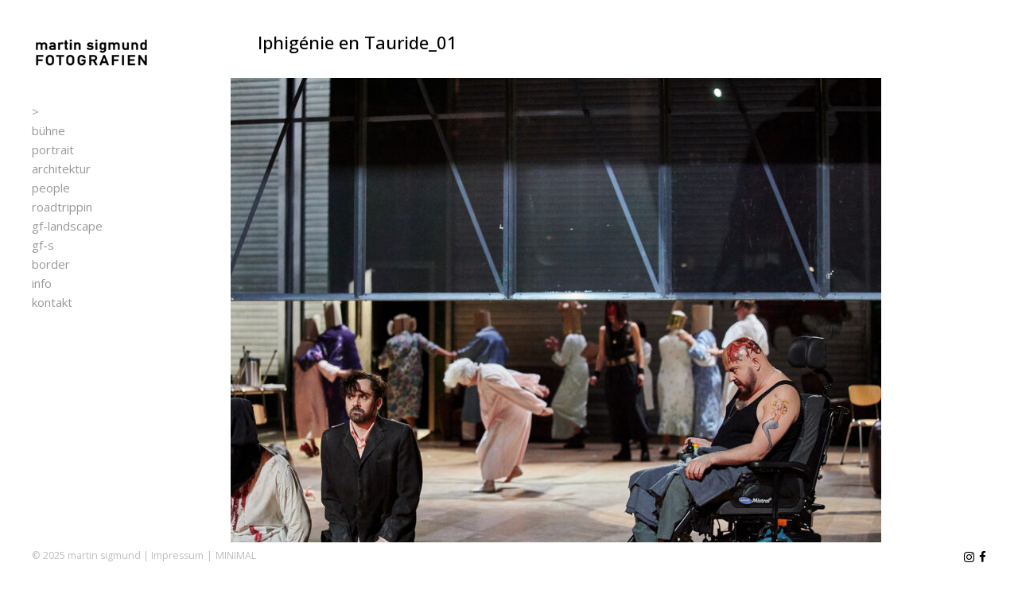

--- FILE ---
content_type: text/html; charset=UTF-8
request_url: https://www.martinsigmund.com/buehne/007_04803/
body_size: 12853
content:
<!DOCTYPE html>
<html lang="de">

<head>
<meta charset="UTF-8" />
<meta name='robots' content='index, follow, max-image-preview:large, max-snippet:-1, max-video-preview:-1' />
	<style>img:is([sizes="auto" i], [sizes^="auto," i]) { contain-intrinsic-size: 3000px 1500px }</style>
	<meta name="viewport" content="width=device-width, initial-scale=1" />
<meta name="generator" content="Dorsey 3.3.1" />

	<!-- This site is optimized with the Yoast SEO plugin v25.3.1 - https://yoast.com/wordpress/plugins/seo/ -->
	<title>Iphigénie en Tauride_01 - Martin Sigmund | FOTOGRAFIEN</title>
	<link rel="canonical" href="https://www.martinsigmund.com/buehne/007_04803/" />
	<meta property="og:locale" content="de_DE" />
	<meta property="og:type" content="article" />
	<meta property="og:title" content="Iphigénie en Tauride_01 - Martin Sigmund | FOTOGRAFIEN" />
	<meta property="og:description" content="Iphig&eacute;nie en Tauride, Staatsoper Stuttgart" />
	<meta property="og:url" content="https://www.martinsigmund.com/buehne/007_04803/" />
	<meta property="og:site_name" content="Martin Sigmund | FOTOGRAFIEN" />
	<meta property="article:modified_time" content="2019-05-28T15:22:08+00:00" />
	<meta property="og:image" content="https://www.martinsigmund.com/buehne/007_04803" />
	<meta property="og:image:width" content="1800" />
	<meta property="og:image:height" content="1200" />
	<meta property="og:image:type" content="image/jpeg" />
	<meta name="twitter:card" content="summary_large_image" />
	<script type="application/ld+json" class="yoast-schema-graph">{"@context":"https://schema.org","@graph":[{"@type":"WebPage","@id":"https://www.martinsigmund.com/buehne/007_04803/","url":"https://www.martinsigmund.com/buehne/007_04803/","name":"Iphigénie en Tauride_01 - Martin Sigmund | FOTOGRAFIEN","isPartOf":{"@id":"https://www.martinsigmund.com/#website"},"primaryImageOfPage":{"@id":"https://www.martinsigmund.com/buehne/007_04803/#primaryimage"},"image":{"@id":"https://www.martinsigmund.com/buehne/007_04803/#primaryimage"},"thumbnailUrl":"https://www.martinsigmund.com/wp-content/uploads/2019/05/007_04803.jpg","datePublished":"2019-05-28T15:20:24+00:00","dateModified":"2019-05-28T15:22:08+00:00","breadcrumb":{"@id":"https://www.martinsigmund.com/buehne/007_04803/#breadcrumb"},"inLanguage":"de","potentialAction":[{"@type":"ReadAction","target":["https://www.martinsigmund.com/buehne/007_04803/"]}]},{"@type":"ImageObject","inLanguage":"de","@id":"https://www.martinsigmund.com/buehne/007_04803/#primaryimage","url":"https://www.martinsigmund.com/wp-content/uploads/2019/05/007_04803.jpg","contentUrl":"https://www.martinsigmund.com/wp-content/uploads/2019/05/007_04803.jpg","width":1800,"height":1200},{"@type":"BreadcrumbList","@id":"https://www.martinsigmund.com/buehne/007_04803/#breadcrumb","itemListElement":[{"@type":"ListItem","position":1,"name":"Home","item":"https://www.martinsigmund.com/"},{"@type":"ListItem","position":2,"name":"bühne","item":"https://www.martinsigmund.com/buehne/"},{"@type":"ListItem","position":3,"name":"Iphigénie en Tauride_01"}]},{"@type":"WebSite","@id":"https://www.martinsigmund.com/#website","url":"https://www.martinsigmund.com/","name":"Martin Sigmund | FOTOGRAFIEN","description":"Stuttgart","potentialAction":[{"@type":"SearchAction","target":{"@type":"EntryPoint","urlTemplate":"https://www.martinsigmund.com/?s={search_term_string}"},"query-input":{"@type":"PropertyValueSpecification","valueRequired":true,"valueName":"search_term_string"}}],"inLanguage":"de"}]}</script>
	<!-- / Yoast SEO plugin. -->


<link rel="alternate" type="application/rss+xml" title="Martin Sigmund | FOTOGRAFIEN &raquo; Feed" href="https://www.martinsigmund.com/feed/" />
<link rel="pingback" href="https://www.martinsigmund.com/xmlrpc.php" />
<script type="text/javascript">
/* <![CDATA[ */
window._wpemojiSettings = {"baseUrl":"https:\/\/s.w.org\/images\/core\/emoji\/15.1.0\/72x72\/","ext":".png","svgUrl":"https:\/\/s.w.org\/images\/core\/emoji\/15.1.0\/svg\/","svgExt":".svg","source":{"concatemoji":"https:\/\/www.martinsigmund.com\/wp-includes\/js\/wp-emoji-release.min.js?ver=6.8.1"}};
/*! This file is auto-generated */
!function(i,n){var o,s,e;function c(e){try{var t={supportTests:e,timestamp:(new Date).valueOf()};sessionStorage.setItem(o,JSON.stringify(t))}catch(e){}}function p(e,t,n){e.clearRect(0,0,e.canvas.width,e.canvas.height),e.fillText(t,0,0);var t=new Uint32Array(e.getImageData(0,0,e.canvas.width,e.canvas.height).data),r=(e.clearRect(0,0,e.canvas.width,e.canvas.height),e.fillText(n,0,0),new Uint32Array(e.getImageData(0,0,e.canvas.width,e.canvas.height).data));return t.every(function(e,t){return e===r[t]})}function u(e,t,n){switch(t){case"flag":return n(e,"\ud83c\udff3\ufe0f\u200d\u26a7\ufe0f","\ud83c\udff3\ufe0f\u200b\u26a7\ufe0f")?!1:!n(e,"\ud83c\uddfa\ud83c\uddf3","\ud83c\uddfa\u200b\ud83c\uddf3")&&!n(e,"\ud83c\udff4\udb40\udc67\udb40\udc62\udb40\udc65\udb40\udc6e\udb40\udc67\udb40\udc7f","\ud83c\udff4\u200b\udb40\udc67\u200b\udb40\udc62\u200b\udb40\udc65\u200b\udb40\udc6e\u200b\udb40\udc67\u200b\udb40\udc7f");case"emoji":return!n(e,"\ud83d\udc26\u200d\ud83d\udd25","\ud83d\udc26\u200b\ud83d\udd25")}return!1}function f(e,t,n){var r="undefined"!=typeof WorkerGlobalScope&&self instanceof WorkerGlobalScope?new OffscreenCanvas(300,150):i.createElement("canvas"),a=r.getContext("2d",{willReadFrequently:!0}),o=(a.textBaseline="top",a.font="600 32px Arial",{});return e.forEach(function(e){o[e]=t(a,e,n)}),o}function t(e){var t=i.createElement("script");t.src=e,t.defer=!0,i.head.appendChild(t)}"undefined"!=typeof Promise&&(o="wpEmojiSettingsSupports",s=["flag","emoji"],n.supports={everything:!0,everythingExceptFlag:!0},e=new Promise(function(e){i.addEventListener("DOMContentLoaded",e,{once:!0})}),new Promise(function(t){var n=function(){try{var e=JSON.parse(sessionStorage.getItem(o));if("object"==typeof e&&"number"==typeof e.timestamp&&(new Date).valueOf()<e.timestamp+604800&&"object"==typeof e.supportTests)return e.supportTests}catch(e){}return null}();if(!n){if("undefined"!=typeof Worker&&"undefined"!=typeof OffscreenCanvas&&"undefined"!=typeof URL&&URL.createObjectURL&&"undefined"!=typeof Blob)try{var e="postMessage("+f.toString()+"("+[JSON.stringify(s),u.toString(),p.toString()].join(",")+"));",r=new Blob([e],{type:"text/javascript"}),a=new Worker(URL.createObjectURL(r),{name:"wpTestEmojiSupports"});return void(a.onmessage=function(e){c(n=e.data),a.terminate(),t(n)})}catch(e){}c(n=f(s,u,p))}t(n)}).then(function(e){for(var t in e)n.supports[t]=e[t],n.supports.everything=n.supports.everything&&n.supports[t],"flag"!==t&&(n.supports.everythingExceptFlag=n.supports.everythingExceptFlag&&n.supports[t]);n.supports.everythingExceptFlag=n.supports.everythingExceptFlag&&!n.supports.flag,n.DOMReady=!1,n.readyCallback=function(){n.DOMReady=!0}}).then(function(){return e}).then(function(){var e;n.supports.everything||(n.readyCallback(),(e=n.source||{}).concatemoji?t(e.concatemoji):e.wpemoji&&e.twemoji&&(t(e.twemoji),t(e.wpemoji)))}))}((window,document),window._wpemojiSettings);
/* ]]> */
</script>
<style id='classic-theme-styles-inline-css' type='text/css'>
/*! This file is auto-generated */
.wp-block-button__link{color:#fff;background-color:#32373c;border-radius:9999px;box-shadow:none;text-decoration:none;padding:calc(.667em + 2px) calc(1.333em + 2px);font-size:1.125em}.wp-block-file__button{background:#32373c;color:#fff;text-decoration:none}
</style>
<style id='global-styles-inline-css' type='text/css'>
:root{--wp--preset--aspect-ratio--square: 1;--wp--preset--aspect-ratio--4-3: 4/3;--wp--preset--aspect-ratio--3-4: 3/4;--wp--preset--aspect-ratio--3-2: 3/2;--wp--preset--aspect-ratio--2-3: 2/3;--wp--preset--aspect-ratio--16-9: 16/9;--wp--preset--aspect-ratio--9-16: 9/16;--wp--preset--color--black: #22292f;--wp--preset--color--cyan-bluish-gray: #abb8c3;--wp--preset--color--white: #ffffff;--wp--preset--color--pale-pink: #f78da7;--wp--preset--color--vivid-red: #cf2e2e;--wp--preset--color--luminous-vivid-orange: #ff6900;--wp--preset--color--luminous-vivid-amber: #fcb900;--wp--preset--color--light-green-cyan: #7bdcb5;--wp--preset--color--vivid-green-cyan: #00d084;--wp--preset--color--pale-cyan-blue: #8ed1fc;--wp--preset--color--vivid-cyan-blue: #0693e3;--wp--preset--color--vivid-purple: #9b51e0;--wp--preset--color--gray-900: #1a202c;--wp--preset--color--gray-800: #2d3748;--wp--preset--color--green-900: #22543d;--wp--preset--color--teal-900: #234e52;--wp--preset--color--yellow-900: #744210;--wp--preset--color--red-900: #742a2a;--wp--preset--color--orange-900: #7b341e;--wp--preset--color--blue-900: #2a4365;--wp--preset--color--green-800: #276749;--wp--preset--color--indigo-900: #3c366b;--wp--preset--color--teal-800: #285e61;--wp--preset--color--pink-900: #702459;--wp--preset--color--purple-900: #44337a;--wp--preset--color--red-800: #9b2c2c;--wp--preset--color--orange-800: #9c4221;--wp--preset--color--blue-800: #2c5282;--wp--preset--color--yellow-800: #975a16;--wp--preset--color--gray-700: #4a5568;--wp--preset--color--green-700: #2f855a;--wp--preset--color--indigo-800: #434190;--wp--preset--color--teal-700: #2c7a7b;--wp--preset--color--red-700: #c53030;--wp--preset--color--pink-800: #97266d;--wp--preset--color--purple-800: #553c9a;--wp--preset--color--orange-700: #c05621;--wp--preset--color--green-600: #38a169;--wp--preset--color--blue-700: #2b6cb0;--wp--preset--color--yellow-700: #b7791f;--wp--preset--color--indigo-700: #4c51bf;--wp--preset--color--teal-600: #319795;--wp--preset--color--red-600: #e53e3e;--wp--preset--color--orange-600: #dd6b20;--wp--preset--color--pink-700: #b83280;--wp--preset--color--purple-700: #6b46c1;--wp--preset--color--green-500: #48bb78;--wp--preset--color--blue-600: #3182ce;--wp--preset--color--gray-600: #718096;--wp--preset--color--teal-500: #38b2ac;--wp--preset--color--indigo-600: #5a67d8;--wp--preset--color--pink-600: #d53f8c;--wp--preset--color--yellow-600: #d69e2e;--wp--preset--color--orange-500: #ed8936;--wp--preset--color--purple-600: #805ad5;--wp--preset--color--blue-500: #4299e1;--wp--preset--color--red-500: #f56565;--wp--preset--color--green-400: #68d391;--wp--preset--color--indigo-500: #667eea;--wp--preset--color--teal-400: #4fd1c5;--wp--preset--color--pink-500: #ed64a6;--wp--preset--color--orange-400: #f6ad55;--wp--preset--color--red-400: #fc8181;--wp--preset--color--yellow-500: #ecc94b;--wp--preset--color--purple-500: #9f7aea;--wp--preset--color--blue-400: #63b3ed;--wp--preset--color--gray-500: #a0aec0;--wp--preset--color--indigo-400: #7f9cf5;--wp--preset--color--pink-400: #f687b3;--wp--preset--color--green-300: #9ae6b4;--wp--preset--color--yellow-400: #f6e05e;--wp--preset--color--purple-400: #b794f4;--wp--preset--color--teal-300: #81e6d9;--wp--preset--color--blue-300: #90cdf4;--wp--preset--color--orange-300: #fbd38d;--wp--preset--color--indigo-300: #a3bffa;--wp--preset--color--red-300: #feb2b2;--wp--preset--color--yellow-300: #faf089;--wp--preset--color--pink-300: #fbb6ce;--wp--preset--color--gray-400: #cbd5e0;--wp--preset--color--purple-300: #d6bcfa;--wp--preset--color--teal-200: #b2f5ea;--wp--preset--color--green-200: #c6f6d5;--wp--preset--color--blue-200: #bee3f8;--wp--preset--color--indigo-200: #c3dafe;--wp--preset--color--red-200: #fed7d7;--wp--preset--color--orange-200: #feebc8;--wp--preset--color--pink-200: #fed7e2;--wp--preset--color--yellow-200: #fefcbf;--wp--preset--color--gray-300: #e2e8f0;--wp--preset--color--purple-200: #e9d8fd;--wp--preset--color--gray-200: #edf2f7;--wp--preset--color--indigo-100: #ebf4ff;--wp--preset--color--teal-100: #e6fffa;--wp--preset--color--blue-100: #ebf8ff;--wp--preset--color--green-100: #f0fff4;--wp--preset--color--orange-100: #fffaf0;--wp--preset--color--red-100: #fff5f5;--wp--preset--color--pink-100: #fff5f7;--wp--preset--color--gray-100: #f7fafc;--wp--preset--color--yellow-100: #fffff0;--wp--preset--color--purple-100: #faf5ff;--wp--preset--gradient--vivid-cyan-blue-to-vivid-purple: linear-gradient(135deg,rgba(6,147,227,1) 0%,rgb(155,81,224) 100%);--wp--preset--gradient--light-green-cyan-to-vivid-green-cyan: linear-gradient(135deg,rgb(122,220,180) 0%,rgb(0,208,130) 100%);--wp--preset--gradient--luminous-vivid-amber-to-luminous-vivid-orange: linear-gradient(135deg,rgba(252,185,0,1) 0%,rgba(255,105,0,1) 100%);--wp--preset--gradient--luminous-vivid-orange-to-vivid-red: linear-gradient(135deg,rgba(255,105,0,1) 0%,rgb(207,46,46) 100%);--wp--preset--gradient--very-light-gray-to-cyan-bluish-gray: linear-gradient(135deg,rgb(238,238,238) 0%,rgb(169,184,195) 100%);--wp--preset--gradient--cool-to-warm-spectrum: linear-gradient(135deg,rgb(74,234,220) 0%,rgb(151,120,209) 20%,rgb(207,42,186) 40%,rgb(238,44,130) 60%,rgb(251,105,98) 80%,rgb(254,248,76) 100%);--wp--preset--gradient--blush-light-purple: linear-gradient(135deg,rgb(255,206,236) 0%,rgb(152,150,240) 100%);--wp--preset--gradient--blush-bordeaux: linear-gradient(135deg,rgb(254,205,165) 0%,rgb(254,45,45) 50%,rgb(107,0,62) 100%);--wp--preset--gradient--luminous-dusk: linear-gradient(135deg,rgb(255,203,112) 0%,rgb(199,81,192) 50%,rgb(65,88,208) 100%);--wp--preset--gradient--pale-ocean: linear-gradient(135deg,rgb(255,245,203) 0%,rgb(182,227,212) 50%,rgb(51,167,181) 100%);--wp--preset--gradient--electric-grass: linear-gradient(135deg,rgb(202,248,128) 0%,rgb(113,206,126) 100%);--wp--preset--gradient--midnight: linear-gradient(135deg,rgb(2,3,129) 0%,rgb(40,116,252) 100%);--wp--preset--font-size--small: 15px;--wp--preset--font-size--medium: 16px;--wp--preset--font-size--large: 18px;--wp--preset--font-size--x-large: 42px;--wp--preset--font-size--fine: 12px;--wp--preset--font-size--diminutive: 13px;--wp--preset--font-size--tiny: 14px;--wp--preset--font-size--extra-large: 20px;--wp--preset--font-size--huge: 24px;--wp--preset--font-size--gargantuan: 30px;--wp--preset--font-size--colossal: 36px;--wp--preset--font-size--titanic: 48px;--wp--preset--spacing--20: 0.44rem;--wp--preset--spacing--30: 0.67rem;--wp--preset--spacing--40: 1rem;--wp--preset--spacing--50: 1.5rem;--wp--preset--spacing--60: 2.25rem;--wp--preset--spacing--70: 3.38rem;--wp--preset--spacing--80: 5.06rem;--wp--preset--shadow--natural: 6px 6px 9px rgba(0, 0, 0, 0.2);--wp--preset--shadow--deep: 12px 12px 50px rgba(0, 0, 0, 0.4);--wp--preset--shadow--sharp: 6px 6px 0px rgba(0, 0, 0, 0.2);--wp--preset--shadow--outlined: 6px 6px 0px -3px rgba(255, 255, 255, 1), 6px 6px rgba(0, 0, 0, 1);--wp--preset--shadow--crisp: 6px 6px 0px rgba(0, 0, 0, 1);}:where(.is-layout-flex){gap: 0.5em;}:where(.is-layout-grid){gap: 0.5em;}body .is-layout-flex{display: flex;}.is-layout-flex{flex-wrap: wrap;align-items: center;}.is-layout-flex > :is(*, div){margin: 0;}body .is-layout-grid{display: grid;}.is-layout-grid > :is(*, div){margin: 0;}:where(.wp-block-columns.is-layout-flex){gap: 2em;}:where(.wp-block-columns.is-layout-grid){gap: 2em;}:where(.wp-block-post-template.is-layout-flex){gap: 1.25em;}:where(.wp-block-post-template.is-layout-grid){gap: 1.25em;}.has-black-color{color: var(--wp--preset--color--black) !important;}.has-cyan-bluish-gray-color{color: var(--wp--preset--color--cyan-bluish-gray) !important;}.has-white-color{color: var(--wp--preset--color--white) !important;}.has-pale-pink-color{color: var(--wp--preset--color--pale-pink) !important;}.has-vivid-red-color{color: var(--wp--preset--color--vivid-red) !important;}.has-luminous-vivid-orange-color{color: var(--wp--preset--color--luminous-vivid-orange) !important;}.has-luminous-vivid-amber-color{color: var(--wp--preset--color--luminous-vivid-amber) !important;}.has-light-green-cyan-color{color: var(--wp--preset--color--light-green-cyan) !important;}.has-vivid-green-cyan-color{color: var(--wp--preset--color--vivid-green-cyan) !important;}.has-pale-cyan-blue-color{color: var(--wp--preset--color--pale-cyan-blue) !important;}.has-vivid-cyan-blue-color{color: var(--wp--preset--color--vivid-cyan-blue) !important;}.has-vivid-purple-color{color: var(--wp--preset--color--vivid-purple) !important;}.has-black-background-color{background-color: var(--wp--preset--color--black) !important;}.has-cyan-bluish-gray-background-color{background-color: var(--wp--preset--color--cyan-bluish-gray) !important;}.has-white-background-color{background-color: var(--wp--preset--color--white) !important;}.has-pale-pink-background-color{background-color: var(--wp--preset--color--pale-pink) !important;}.has-vivid-red-background-color{background-color: var(--wp--preset--color--vivid-red) !important;}.has-luminous-vivid-orange-background-color{background-color: var(--wp--preset--color--luminous-vivid-orange) !important;}.has-luminous-vivid-amber-background-color{background-color: var(--wp--preset--color--luminous-vivid-amber) !important;}.has-light-green-cyan-background-color{background-color: var(--wp--preset--color--light-green-cyan) !important;}.has-vivid-green-cyan-background-color{background-color: var(--wp--preset--color--vivid-green-cyan) !important;}.has-pale-cyan-blue-background-color{background-color: var(--wp--preset--color--pale-cyan-blue) !important;}.has-vivid-cyan-blue-background-color{background-color: var(--wp--preset--color--vivid-cyan-blue) !important;}.has-vivid-purple-background-color{background-color: var(--wp--preset--color--vivid-purple) !important;}.has-black-border-color{border-color: var(--wp--preset--color--black) !important;}.has-cyan-bluish-gray-border-color{border-color: var(--wp--preset--color--cyan-bluish-gray) !important;}.has-white-border-color{border-color: var(--wp--preset--color--white) !important;}.has-pale-pink-border-color{border-color: var(--wp--preset--color--pale-pink) !important;}.has-vivid-red-border-color{border-color: var(--wp--preset--color--vivid-red) !important;}.has-luminous-vivid-orange-border-color{border-color: var(--wp--preset--color--luminous-vivid-orange) !important;}.has-luminous-vivid-amber-border-color{border-color: var(--wp--preset--color--luminous-vivid-amber) !important;}.has-light-green-cyan-border-color{border-color: var(--wp--preset--color--light-green-cyan) !important;}.has-vivid-green-cyan-border-color{border-color: var(--wp--preset--color--vivid-green-cyan) !important;}.has-pale-cyan-blue-border-color{border-color: var(--wp--preset--color--pale-cyan-blue) !important;}.has-vivid-cyan-blue-border-color{border-color: var(--wp--preset--color--vivid-cyan-blue) !important;}.has-vivid-purple-border-color{border-color: var(--wp--preset--color--vivid-purple) !important;}.has-vivid-cyan-blue-to-vivid-purple-gradient-background{background: var(--wp--preset--gradient--vivid-cyan-blue-to-vivid-purple) !important;}.has-light-green-cyan-to-vivid-green-cyan-gradient-background{background: var(--wp--preset--gradient--light-green-cyan-to-vivid-green-cyan) !important;}.has-luminous-vivid-amber-to-luminous-vivid-orange-gradient-background{background: var(--wp--preset--gradient--luminous-vivid-amber-to-luminous-vivid-orange) !important;}.has-luminous-vivid-orange-to-vivid-red-gradient-background{background: var(--wp--preset--gradient--luminous-vivid-orange-to-vivid-red) !important;}.has-very-light-gray-to-cyan-bluish-gray-gradient-background{background: var(--wp--preset--gradient--very-light-gray-to-cyan-bluish-gray) !important;}.has-cool-to-warm-spectrum-gradient-background{background: var(--wp--preset--gradient--cool-to-warm-spectrum) !important;}.has-blush-light-purple-gradient-background{background: var(--wp--preset--gradient--blush-light-purple) !important;}.has-blush-bordeaux-gradient-background{background: var(--wp--preset--gradient--blush-bordeaux) !important;}.has-luminous-dusk-gradient-background{background: var(--wp--preset--gradient--luminous-dusk) !important;}.has-pale-ocean-gradient-background{background: var(--wp--preset--gradient--pale-ocean) !important;}.has-electric-grass-gradient-background{background: var(--wp--preset--gradient--electric-grass) !important;}.has-midnight-gradient-background{background: var(--wp--preset--gradient--midnight) !important;}.has-small-font-size{font-size: var(--wp--preset--font-size--small) !important;}.has-medium-font-size{font-size: var(--wp--preset--font-size--medium) !important;}.has-large-font-size{font-size: var(--wp--preset--font-size--large) !important;}.has-x-large-font-size{font-size: var(--wp--preset--font-size--x-large) !important;}
:where(.wp-block-post-template.is-layout-flex){gap: 1.25em;}:where(.wp-block-post-template.is-layout-grid){gap: 1.25em;}
:where(.wp-block-columns.is-layout-flex){gap: 2em;}:where(.wp-block-columns.is-layout-grid){gap: 2em;}
:root :where(.wp-block-pullquote){font-size: 1.5em;line-height: 1.6;}
</style>
<link rel='stylesheet' id='dorsey-photoswipe-css' href='https://www.martinsigmund.com/wp-content/themes/dorsey/assets/css/photoswipe.css?id=5a5fa26d2a3c21c70e059be3277c3c56' type='text/css' media='all' />
<link rel='stylesheet' id='dorsey-screen-css' href='https://www.martinsigmund.com/wp-content/themes/dorsey/assets/css/screen.css?id=77bec69aff332e2da7e5e12f500ba21f' type='text/css' media='all' />
<style id='dorsey-screen-inline-css' type='text/css'>

			.site-header .navbar .navbar-nav .nav-link {
				color: #999999;
			}

			.site-header .navbar .navbar-nav > .active .nav-link,
			.site-header .navbar .navbar-nav .nav-link:hover,
			.site-header .navbar .navbar-nav .nav-link:focus {
				color: #000000;
			}

			.site-header .navbar .navbar-nav .dropdown-menu .dropdown-item,
			.site-header__left .navbar .data-menu .dropdown-item,
			.cascade-menu__wrap .data-menu .dropdown-item {
				color: #A6A6A6;
			}

			.site-header .navbar .navbar-nav .dropdown-menu .dropdown-item:hover,
			.site-header .navbar .navbar-nav .dropdown-menu .dropdown-item:focus,
			.site-header .navbar .navbar-nav .dropdown-menu .active .dropdown-item,
			.site-header__left .navbar .data-menu .active .dropdown-item,
			.site-header__left .navbar .data-menu .dropdown-item:hover,
			.site-header__left .navbar .data-menu .dropdown-item:focus,
			.site-header__left .menu-style-cascade .navbar-nav .current-menu-ancestor .nav-link,
			.site-header__left .menu-style-cascade .navbar-nav .current-menu-ancestor .nav-link:hover,
			.site-header__left .menu-style-cascade .navbar-nav .current-menu-ancestor .nav-link:focus,
			.site-header__left .menu-style-cascade .data-menu .current-menu-ancestor .dropdown-item,
			.site-header__left .menu-style-cascade .data-menu .current-menu-ancestor .dropdown-item:hover,
			.site-header__left .menu-style-cascade .data-menu .current-menu-ancestor .dropdown-item:focus,
			.cascade-menu__wrap .data-menu .active .dropdown-item,
			.cascade-menu__wrap .data-menu .dropdown-item:hover,
			.cascade-menu__wrap .data-menu .dropdown-item:focus,
			.site-header__left .menu-style-tree .navbar-nav .current-menu-ancestor .nav-link,
			.site-header__left .menu-style-tree .navbar-nav .current-menu-ancestor .nav-link:hover,
			.site-header__left .menu-style-tree .navbar-nav .current-menu-ancestor .nav-link:focus {
				color: #000000;
			}

			.site-header .navbar .navbar-nav .dropdown-menu,
			.site-header .navbar .navbar-nav .dropdown-menu .dropdown-item,
			.site-header__left .navbar .data-menu .dropdown-item,
			.cascade-menu__wrap .data-menu .dropdown-item {
				background-color: rgb(255,255,255);
			}

			.site-header .navbar .navbar-nav .dropdown-menu::before,
			.site-header .navbar .navbar-nav .dropdown::after,
			.navbar-nav:not(.sm-collapsible) li.dropdown::before {
				border-bottom-color: rgb(255,255,255);
			}

			.site-header .navbar .navbar-nav .dropdown-menu {
				border-color: rgb(255,255,255);
			}

			.site-header__left .navbar .navbar-nav > .active .nav-link,
			.site-header .navbar .navbar-nav .dropdown-menu .dropdown-item:hover,
			.site-header .navbar .navbar-nav .dropdown-menu .dropdown-item:focus,
			.site-header .navbar .navbar-nav .dropdown-menu .active .dropdown-item,
			.site-header__left .navbar .data-menu .active .dropdown-item,
			.site-header__left .navbar .data-menu .dropdown-item:hover,
			.site-header__left .navbar .data-menu .dropdown-item:focus,
			.site-header__left .menu-style-cascade .navbar-nav .current-menu-ancestor .nav-link,
			.site-header__left .menu-style-cascade .navbar-nav .current-menu-ancestor .nav-link:hover,
			.site-header__left .menu-style-cascade .navbar-nav .current-menu-ancestor .nav-link:focus,
			.site-header__left .menu-style-cascade .data-menu .current-menu-ancestor .dropdown-item,
			.site-header__left .menu-style-cascade .data-menu .current-menu-ancestor .dropdown-item:hover,
			.site-header__left .menu-style-cascade .data-menu .current-menu-ancestor .dropdown-item:focus,
			.cascade-menu__wrap .data-menu .active .dropdown-item,
			.cascade-menu__wrap .data-menu .dropdown-item:hover,
			.cascade-menu__wrap .data-menu .dropdown-item:focus,
			.site-header__left .menu-style-tree .navbar-nav .current-menu-ancestor .nav-link,
			.site-header__left .menu-style-tree .navbar-nav .current-menu-ancestor .nav-link:hover,
			.site-header__left .menu-style-tree .navbar-nav .current-menu-ancestor .nav-link:focus {
				background-color: rgba(255,255,255,1);
			}
		
			.site-header__left .navbar .navbar-nav .dropdown-menu {
				// box-shadow: 0 .5rem 1rem rgb(255,255,255);
				box-shadow: 0 0 0 rgb(255,255,255);
			}
			
			.site-header__left .navbar .navbar-nav .data-menu,
			.site-header__left .navbar .navbar-nav .data-menu__hr {
				border-color: #e0e0e0;
			}
			
			.site-header__left .navbar .navbar-nav .nav-link,
			.site-header__left .navbar .navbar-nav .dropdown-item {
				border-color: rgba(255,255,255,1);
			}
		
				.site-header__left .navbar .navbar-nav .nav-link,
				.site-header__left .navbar .navbar-nav .dropdown-item {
				background-color: rgb(255,255,255);
				}
			
			.site-header__left .navbar .navbar-nav .nav-link:hover,
			.site-header__left .navbar .navbar-nav .nav-link:focus,
			.site-header__left .navbar .navbar-nav .dropdown-item:hover,
			.site-header__left .navbar .navbar-nav .dropdown-item:focus {
					background-color: rgb(255,255,255);
			}
			
			.has-offcanvas-mobile-header.push-content .offcanvas__header {
				background-color: rgba(0,0,0, 1);
			}

			.mlm-menu-wrap .menu__link {
				color: #e0e0e0;
			}

			.mlm-menu-wrap .menu__link:hover,
			.mlm-menu-wrap .menu__link:focus {
				color: #e0e0e0;
			}

			.mlm-menu-wrap .menu__link:hover,
			.mlm-menu-wrap .menu__link:focus {
				background-color: #222222;
			}

			.mlm-menu-wrap .menu__item {
				border-color: 000000;
			}

			.mlm-menu-wrap .menu__link[data-submenu]::after,
			.mlm-menu-wrap .back_menu__link::before {
				color: #e0e0e0;
			}
			
			.overlay__header {
				background-color: rgba(0,0,0, 1);
			}
			
			.menu__toggle.menu__toggle--active .menu__toggle-icon-inner,
			.menu__toggle.menu__toggle--active .menu__toggle-icon-inner::before,
			.menu__toggle.menu__toggle--active .menu__toggle-icon-inner::after,
			.menu__toggle-icon-inner,
			.menu__toggle-icon-inner::before,
			.menu__toggle-icon-inner::after {
				background-color: #000000;
			}

			.site-header .sm-navbar-collapsible .menu__toggle {
				color: #000000;
			}

			.site-header .sm-navbar-collapsible .navbar-collapse,
			.site-header .sm-navbar-collapsible .dropdown-menu,
			.site-header .sm-navbar-collapsible .navbar-nav .nav-link,
			.site-header .sm-navbar-collapsible .navbar-nav .dropdown-menu .dropdown-item {
				background-color: rgba(0,0,0, 1);
			}

			.site-header .sm-navbar-collapsible .navbar-nav .nav-link,
			.site-header .sm-navbar-collapsible .show .navbar-nav > .nav-link,
			.site-header .sm-navbar-collapsible .navbar-nav .dropdown-menu .dropdown-item {
				color: #e0e0e0;
			}

			.site-header .sm-navbar-collapsible .navbar-nav .nav-link:hover,
			.site-header .sm-navbar-collapsible .navbar-nav .nav-link:focus,
			.site-header .sm-navbar-collapsible .show .navbar-nav > .nav-link:hover,
			.site-header .sm-navbar-collapsible .show .navbar-nav > .nav-link:focus,
			.site-header .sm-navbar-collapsible .navbar-nav .dropdown-menu .dropdown-item:hover,
			.site-header .sm-navbar-collapsible .navbar-nav .dropdown-menu .dropdown-item:focus {
				color: #e0e0e0;
			}

			.site-header .sm-navbar-collapsible .navbar-nav .dropdown-menu {
				border-color: 000000;
			}

			.site-header .sm-navbar-collapsible .navbar-nav .dropdown-item:hover,
			.site-header .sm-navbar-collapsible .navbar-nav .dropdown-item:focus,
			.site-header .sm-navbar-collapsible .navbar-nav .nav-link:hover,
			.site-header .sm-navbar-collapsible .navbar-nav .nav-link:focus {
				background-color: #222222;
			}

			.site-header .sm-navbar-collapsible .navbar-nav .sub-arrow,
			.site-header .navbar-nav .scroll-down-arrow {
				color: #e0e0e0;
			}
		
			@media (min-width: 992px) {
				.site-header__left .menu--primary .navbar-nav,
				.site-header__left .menu--primary .data-menu {
					margin-top: 2rem;
					margin-bottom: 2rem;
				}
			}
			
			/*@media (min-width: 992px) {*/
				.site-header .navbar-nav .nav-item .nav-link,
				.site-header__left .navbar .data-menu .dropdown-item {
					padding-top: 0.25rem;
					padding-right: 0rem;
					padding-bottom: 0.25rem;
					padding-left: 0rem;
				}
			/*}*/
			
			.has-left-header .site-header__left .dropdown-item {
				padding-top: 0.25rem;
				padding-bottom: 0.25rem;
			}
			.layout-1c main.content,
	    .layout-1c-narrow  main.content {
	        padding-right: 0 !important;
	    }.layout-1c .content-sidebar-wrap .container-fluid {
			width: 100%;
			max-width: 1140px;
		}.layout-1c-narrow .content-sidebar-wrap .container-fluid {
			width: 100%;
			max-width: 960px;
		}.layout-2c-l .content-sidebar-wrap .container-fluid,
        .layout-2c-r .content-sidebar-wrap .container-fluid {
			width: 96%;
			max-width: 970px;
		}.has-left-header.layout-1c .content-sidebar-wrap .container-fluid,
        .has-left-header.layout-1c-narrow .content-sidebar-wrap .container-fluid {
			margin-left: 0;
		}
			.site-inner {
				padding-top: 0rem;
				padding-right: 0.625rem;
				padding-bottom: 0rem;
				padding-left: 0.625rem;
			}
			

			@media (min-width: 992px) {
				.site-inner {
					padding-top: 2.5rem;
					padding-right: 2.5rem;
					padding-bottom: 0rem;
					padding-left: 0rem;
				}
			}
			
				.gallery-template:not(.has-left-header) .site-inner {
				    padding-top: 0;
				    padding-bottom: 0;
				}
			html { font-size: 16px !important;}body, .tooltip, .popover { font-size: 15px !important;}
			.full-screen-search .full-screen-search-form .search-field::-webkit-input-placeholder,
			.full-screen-search .full-screen-search-form .search-field {
				color: 555555;
			}
			
			.full-screen-search-close {
				color: 555555;
			}
			
			.full-screen-search {
				background-color: rgba(255,255,255, 0.98);
			}
			
			.full-screen-search .full-screen-search-form,
			.full-screen-search .full-screen-search-form .search-field {
				background-color: rgba(255,255,255, 1);
			}
			.site-footer__wrap { color: #BDBDBD;}.site-footer__wrap {
			background-color: rgb(255,255,255);
		}
			.site-footer .site-footer__wrap {
				padding-top: 0.5rem;
				padding-right: calc( 0.625rem - 15px );
				padding-bottom: 0.5rem;
				padding-left: calc( 0.625rem - 15px );
			}
			@media (min-width: 992px) {
				.site-footer .site-footer__wrap {
					padding-top: 0.5rem;
					padding-right: calc( 2.5rem - 15px );
					padding-bottom: 0.5rem;
					padding-left: calc( 2.5rem - 15px );
				}
			}
			
					@media (min-width: 992px) {

						.has-left-header .site-header__left {
							width: 290px;
						}

						.has-left-header .site-inner {
							width: calc(100% - 290px);
						}
					}
				
				.site-header {
					background-color: rgb(255,255,255);
				}
			.has-left-header .site-header {
				padding-top: 0;
				padding-right: 0.625rem;
				padding-bottom: 0;
				padding-left: 0.625rem;
			}

			@media (max-width: 991px) {
				.has-left-header .site-header .site-header__branding .navbar {
					padding-top: 1rem;
					padding-bottom: 1rem;
				}
			}
			
			@media (min-width: 992px) {
				.has-left-header .site-header {
					padding-top: 2.5rem;
					padding-right: 2.5rem;
					padding-bottom: 2.5rem;
					padding-left: 2.5rem;
				}
			}
			
			body:not(.has-left-header) .site-header .site-header__inner .navbar  {
				padding-top: 1rem;
				padding-right: 0.625rem;
				padding-bottom: 1rem;
				padding-left: 0.625rem;
			}
			@media (min-width: 992px) {
				body:not(.has-left-header) .site-header .site-header__inner .navbar {
					padding-top: 2.5rem;
					padding-right: 2.5rem;
					padding-bottom: 2.5rem;
					padding-left: 2.5rem;
				}
			}
			.site-header__title { color: #000000;}.site-header__title:hover { color: #999999;}.site-header__description { color: #bdbdbd;}.social__icons a { color: #000000;}.social__icons a.social__icon--size-customize { font-size: 0.93rem;}
			a,
			.editor-writing-flow a {
				color: #000000;
			}
			a:hover,
			a:focus,
			.editor-writing-flow a:hover,
			.editor-writing-flow a:focus {
				color: #7f7f7f;
			}
			body,
			.editor-writing-flow,
			.editor-writing-flow p {
				color: #333333;
			}
			.entry__title,
			.entry-title,
			.editor-post-title__block .editor-post-title__input,
			.editor-post-title__block .editor-post-title__input:focus {
				color: #000000;
			}
			.entry__meta {
				color: #999999;
			}
			.wp-caption-text,
			.entry__content figcaption:not(.blockgallery--caption) {
				color: #333333;
			}
			.widget {
				color: #333333;
			}
			.widget__title {
				color: #000000;
			}
			blockquote,
			.blockquote,
			.wp-block-pullquote {
				color: #333333;
				/*border-left-color: #02bf5d;*/
				border-color: #02bf5d;
			}
			blockquote small,
			blockquote cite,
			blockquote footer,
			.blockquote-footer,
			.wp-block-quote__citation {
				color: rgb(84.15,84.15,84.15);
			}
			.wp-block-gallery-core.is-cropped {
				margin-right: -8px;
				margin-left: -8px;
			}
			.wp-block-gallery-core.is-cropped .blocks-gallery-item {
				margin: 8px;
			}
			.wp-block-gallery-core.is-cropped .blocks-gallery-item {
				width: calc( 100% / 1 - 16px);
			}
			@media (min-width: 480px) {
				.wp-block-gallery-core.is-cropped .blocks-gallery-item {
					width: calc( 100% / 2 - 16px);
				}
			}
		
			.wp-block-gallery-core.is-cropped.columns-1 .blocks-gallery-item {
				width: calc( 100% / 1 - 16px);
			}@media (min-width: 600px) {
					.wp-block-gallery-core.is-cropped.columns-2 .blocks-gallery-item {
						width: calc( 100% / 2 - 16px);
					}
					.wp-block-gallery-core.is-cropped.columns-3 .blocks-gallery-item {
						width: calc( 100% / 3 - 16px);
					}
					.wp-block-gallery-core.is-cropped.columns-4 .blocks-gallery-item {
						width: calc( 100% / 4 - 16px);
					}
					.wp-block-gallery-core.is-cropped.columns-5 .blocks-gallery-item {
						width: calc( 100% / 5 - 16px);
					}
					.wp-block-gallery-core.is-cropped.columns-6 .blocks-gallery-item {
						width: calc( 100% / 6 - 16px);
					}
					.wp-block-gallery-core.is-cropped.columns-7 .blocks-gallery-item {
						width: calc( 100% / 7 - 16px);
					}
					.wp-block-gallery-core.is-cropped.columns-8 .blocks-gallery-item {
						width: calc( 100% / 8 - 16px);
					}
					.wp-block-gallery-core.is-cropped.columns-9 .blocks-gallery-item {
						width: calc( 100% / 9 - 16px);
					}}
			.wp-block-gallery-core.is-cropped .blocks-gallery-item figcaption {
				color: #555555;
			}
			.wp-block-gallery-core.is-cropped .blocks-gallery-item:hover figcaption {
				color: #555555;
			}
			.wp-block-gallery-core.is-cropped .blocks-gallery-item:hover .overlay,
			.wp-block-gallery-core.is-cropped .blocks-gallery-item.hover .overlay,
			.wp-block-gallery-core.is-cropped.caption-visible .blocks-gallery-item .overlay {
				background-color: rgba(34,34,34, 0.7);
			}
			.wp-block-gallery-core.is-cropped.caption-type-standard .blocks-gallery-item figcaption {
				background-color: rgba(34,34,34, 0.7);
			}
			.has-masonry-grid.masonry-grid-active,
			.has-justified-grid.justified-grid-active {
				max-width: 100%;
				width: calc( 100% + 10px);
				max-width: calc( 100% + 10px);
			}
			.has-grid-align-right.masonry-grid-active {
				margin-left: -10px;
			}
			.has-grid-align-left.masonry-grid-active {
				margin-right: -10px;
			}
			.has-masonry-grid .blocks-gallery-item,
			.masonry-gallery-template .slider-wrap:not(.is-slider-mode-active) .gallery-type-slider .blocks-gallery-item,
			.wp-block-blockgallery-masonry.wp-block-blockgallery-stacked .blocks-gallery-item {
				margin-bottom: 10px;
			}
			.has-masonry-grid.masonry-grid-active .blocks-gallery-item {
				margin-bottom: 10px;
			}
			.has-masonry-grid.masonry-grid-active .blocks-gallery-item {
				width: calc( 100% - 10px);
			}
			.justified-grid-active {
				margin-bottom: 10px;
			}
				.has-masonry-grid.masonry-grid-active.columns-2 .blocks-gallery-item {
					width: calc( 100% / 2 - 10px);
				}
				.has-masonry-grid.masonry-grid-active.columns-3 .blocks-gallery-item {
					width: calc( 100% / 3 - 10px);
				}
				.has-masonry-grid.masonry-grid-active.columns-4 .blocks-gallery-item {
					width: calc( 100% / 4 - 10px);
				}
				.has-masonry-grid.masonry-grid-active.columns-5 .blocks-gallery-item {
					width: calc( 100% / 5 - 10px);
				}
				.has-masonry-grid.masonry-grid-active.columns-6 .blocks-gallery-item {
					width: calc( 100% / 6 - 10px);
				}
				.has-masonry-grid.masonry-grid-active.columns-7 .blocks-gallery-item {
					width: calc( 100% / 7 - 10px);
				}
				.has-masonry-grid.masonry-grid-active.columns-8 .blocks-gallery-item {
					width: calc( 100% / 8 - 10px);
				}
				.has-masonry-grid.masonry-grid-active.columns-9 .blocks-gallery-item {
					width: calc( 100% / 9 - 10px);
				}
				.has-masonry-grid.masonry-grid-active.columns-10 .blocks-gallery-item {
					width: calc( 100% / 10 - 10px);
				}
				.has-masonry-grid.masonry-grid-active.columns-11 .blocks-gallery-item {
					width: calc( 100% / 11 - 10px);
				}
				.has-masonry-grid.masonry-grid-active.columns-12 .blocks-gallery-item {
					width: calc( 100% / 12 - 10px);
				}
				.has-masonry-grid.masonry-grid-active.columns-13 .blocks-gallery-item {
					width: calc( 100% / 13 - 10px);
				}
				.has-masonry-grid.masonry-grid-active.columns-14 .blocks-gallery-item {
					width: calc( 100% / 14 - 10px);
				}
				.has-masonry-grid.masonry-grid-active.columns-15 .blocks-gallery-item {
					width: calc( 100% / 15 - 10px);
				}
				.has-masonry-grid.masonry-grid-active.columns-16 .blocks-gallery-item {
					width: calc( 100% / 16 - 10px);
				}
				.has-masonry-grid.masonry-grid-active.columns-17 .blocks-gallery-item {
					width: calc( 100% / 17 - 10px);
				}
				.has-masonry-grid.masonry-grid-active.columns-18 .blocks-gallery-item {
					width: calc( 100% / 18 - 10px);
				}
				.has-masonry-grid.masonry-grid-active.columns-19 .blocks-gallery-item {
					width: calc( 100% / 19 - 10px);
				}
				.has-masonry-grid.masonry-grid-active.columns-20 .blocks-gallery-item {
					width: calc( 100% / 20 - 10px);
				}
			.masonry-gallery-template .pswp__caption__center {
				text-align: center;
			}
			
			.gallery-view-standard.wp-block-blockgallery-slider.wp-block-blockgallery-stacked .blocks-gallery-item {
				margin-bottom: 10px;
			}
			.magnific-cursor .magnific-cursor__icon {
				font-size: 48px;
			}
				.magnific-cursor__icon {
					color: rgba(17,17,17, 0.7);
				}
			.masonry-grid-active .blocks-gallery-item figcaption,
			.justified-grid-active .blocks-gallery-item figcaption,
			.masonry-grid-active .blocks-gallery-item .caption__heading,
			.justified-grid-active .blocks-gallery-item .caption__heading,

			/*
			.blockgallery--caption .caption__heading,
			.gallery-slide-caption .caption__heading,
			.slider-wrap .blocks-gallery-item figcaption,
			*/
			.pswp__caption .caption__heading,
			.mfp-wrap .mfp-title {
				color: #333333;
			}
			.masonry-grid-active .blocks-gallery-item:hover figcaption,
			.justified-grid-active .blocks-gallery-item:hover figcaption,
			.masonry-grid-active .blocks-gallery-item:hover .caption__heading,
			.justified-grid-active .blocks-gallery-item:hover .caption__heading,

			/*
			.blockgallery--caption:hover .caption__heading,
			.gallery-slide-caption:hover .caption__heading,
			.slider-wrap .blocks-gallery-item:hover figcaption,
			*/
			.pswp__caption:hover .caption__heading,
			.mfp-wrap .mfp-title:hover {
				color: #333333;
			}
			.masonry-grid-active .blocks-gallery-item figcaption p,
			.justified-grid-active .blocks-gallery-item figcaption p,

			.blockgallery--caption,
			.gallery-slide-caption,
			.slider-wrap .blocks-gallery-item figcaption p,
			.pswp__caption,
			.mfp-wrap .mfp-title p {
				color: #333333;
			}
			.masonry-grid-active .blocks-gallery-item:hover figcaption p,
			.justified-grid-active .blocks-gallery-item:hover figcaption p,

			/*
			.blockgallery--caption:hover p,
			.gallery-slide-caption:hover p,
			.slider-wrap .blocks-gallery-item:hover figcaption p,
			*/
			.pswp__caption:hover p,
			.mfp-wrap .mfp-title:hover p {
				color: #555555;
			}
			.masonry-grid-active .blocks-gallery-item:hover .overlay,
			.masonry-grid-active .blocks-gallery-item.hover .overlay,
			.masonry-grid-active.caption-visible .blocks-gallery-item .overlay,
			.justified-grid-active .blocks-gallery-item:hover .overlay,
			.justified-grid-active .blocks-gallery-item.hover .overlay,
			.justified-grid-active.caption-visible .blocks-gallery-item .overlay {
				background-color: rgba(34,34,34, 0.7);
			}
			.masonry-grid-active.caption-type-standard .blocks-gallery-item figcaption,
			.justified-grid-active.caption-type-standard .blocks-gallery-item figcaption {
				background-color: rgba(34,34,34, 0.7);
			}
			.gallery-controls {
				color: #666666;
			}
				.has-left-header .site-footer .gallery-controls {
					bottom: 0.5rem;
				}
			
			@media (min-width: 992px) {
				.has-left-header .site-footer .gallery-controls {
	    			position: fixed;
					left: 0;
					margin-left: 290px;
					width: calc(100% - 290px);
					padding-right: 2.5rem;
				}
				.has-left-header .site-footer .col-lg.column-1,
				.has-left-header .site-footer .col-lg.column-3 {
				    -ms-flex: 0 0 auto;
				    flex: 0 0 auto;
				    width: auto;
				    max-width: 100%;
				}
				.has-left-header .site-footer .gallery-controls {
					bottom: 0.5rem;
				}
			}
			
			@media (min-width: 992px) {
				.site-header__left .gallery-controls::after {
					background-color: rgb(255,255,255);
				}
			}
			
:root { --black: #22292f;--black-hover: #323c45;--white: #ffffff;--white-hover: #ebebeb;--gray-900: #1a202c;--gray-900-hover: #283144;--gray-800: #2d3748;--gray-800-hover: #3b485f;--gray-700: #4a5568;--gray-700-hover: #59677e;--gray-600: #718096;--gray-600-hover: #8693a6;--gray-500: #a0aec0;--gray-500-hover: #899ab0;--gray-400: #cbd5e0;--gray-400-hover: #b3c1d1;--gray-300: #e2e8f0;--gray-300-hover: #c8d4e2;--gray-200: #edf2f7;--gray-100: #f7fafc;--gray-100-hover: #dbe8f1;--red-900: #742a2a;--red-900-hover: #903434;--red-800: #9b2c2c;--red-800-hover: #b83434;--red-700: #c53030;--red-700-hover: #d24848;--red-600: #e53e3e;--red-600-hover: #e95f5f;--red-500: #f56565;--red-500-hover: #f24141;--red-400: #fc8181;--red-400-hover: #fb5b5b;--red-300: #feb2b2;--red-300-hover: #fd8c8c;--red-200: #fed7d7;--red-200-hover: #fdb1b1;--red-100: #fff5f5;--red-100-hover: #ffcece;--orange-900: #7b341e;--orange-900-hover: #994125;--orange-800: #9c4221;--orange-800-hover: #bb4f27;--orange-700: #c05621;--orange-700-hover: #da662c;--orange-600: #dd6b20;--orange-600-hover: #bb5a1b;--orange-500: #ed8936;--orange-500-hover: #e77414;--orange-400: #f6ad55;--orange-400-hover: #f49b30;--orange-300: #fbd38d;--orange-300-hover: #f9c468;--orange-200: #feebc8;--orange-200-hover: #fddda2;--orange-100: #fffaf0;--orange-100-hover: #feedc9;--yellow-900: #744210;--yellow-900-hover: #955514;--yellow-800: #975a16;--yellow-800-hover: #b86d1a;--yellow-700: #b7791f;--yellow-700-hover: #966319;--yellow-600: #d69e2e;--yellow-600-hover: #b98724;--yellow-500: #ecc94b;--yellow-500-hover: #e8be28;--yellow-400: #f6e05e;--yellow-400-hover: #f3d939;--yellow-300: #faf089;--yellow-300-hover: #f8eb64;--yellow-200: #fefcbf;--yellow-200-hover: #fdfa99;--yellow-100: #fffff0;--yellow-100-hover: #fefec9;--green-900: #22543d;--green-900-hover: #2d6f50;--green-800: #276749;--green-800-hover: #31825c;--green-700: #2f855a;--green-700-hover: #38a16d;--green-600: #38a169;--green-600-hover: #41bd7b;--green-500: #48bb78;--green-500-hover: #3ba066;--green-400: #68d391;--green-400-hover: #4aca7b;--green-300: #9ae6b4;--green-300-hover: #7bde9d;--green-200: #c6f6d5;--green-200-hover: #a4f0bc;--green-100: #f0fff4;--green-100-hover: #c9fed7;--teal-900: #234e52;--teal-900-hover: #2e676c;--teal-800: #285e61;--teal-800-hover: #33787c;--teal-700: #2c7a7b;--teal-700-hover: #369597;--teal-600: #319795;--teal-600-hover: #3ab3b1;--teal-500: #38b2ac;--teal-500-hover: #2e948f;--teal-400: #4fd1c5;--teal-400-hover: #33c6b8;--teal-300: #81e6d9;--teal-300-hover: #61dfcf;--teal-200: #b2f5ea;--teal-200-hover: #90f0e0;--teal-100: #e6fffa;--teal-100-hover: #bffef2;--blue-900: #2a4365;--blue-900-hover: #355480;--blue-800: #2c5282;--blue-800-hover: #35649e;--blue-700: #2b6cb0;--blue-700-hover: #337ecd;--blue-600: #3182ce;--blue-600-hover: #4f94d5;--blue-500: #4299e1;--blue-500-hover: #2287da;--blue-400: #63b3ed;--blue-400-hover: #40a2e9;--blue-300: #90cdf4;--blue-300-hover: #6dbdf0;--blue-200: #bee3f8;--blue-200-hover: #9bd4f4;--blue-100: #ebf8ff;--blue-100-hover: #c4eaff;--indigo-900: #3c366b;--indigo-900-hover: #4a4284;--indigo-800: #434190;--indigo-800-hover: #4f4caa;--indigo-700: #4c51bf;--indigo-700-hover: #686cc9;--indigo-600: #5a67d8;--indigo-600-hover: #7883df;--indigo-500: #667eea;--indigo-500-hover: #4461e5;--indigo-400: #7f9cf5;--indigo-400-hover: #5b80f2;--indigo-300: #a3bffa;--indigo-300-hover: #7ea5f8;--indigo-200: #c3dafe;--indigo-200-hover: #9dc2fd;--indigo-100: #ebf4ff;--indigo-100-hover: #c4deff;--purple-900: #44337a;--purple-900-hover: #533e94;--purple-800: #553c9a;--purple-800-hover: #6446b5;--purple-700: #6b46c1;--purple-700-hover: #8162ca;--purple-600: #805ad5;--purple-600-hover: #9778dc;--purple-500: #9f7aea;--purple-500-hover: #8758e4;--purple-400: #b794f4;--purple-400-hover: #9f71f0;--purple-300: #d6bcfa;--purple-300-hover: #c098f7;--purple-200: #e9d8fd;--purple-200-hover: #d4b3fb;--purple-100: #faf5ff;--purple-100-hover: #e6ceff;--pink-900: #702459;--pink-900-hover: #8c2d70;--pink-800: #97266d;--pink-800-hover: #b52d83;--pink-700: #b83280;--pink-700-hover: #cc4493;--pink-600: #d53f8c;--pink-600-hover: #db5e9e;--pink-500: #ed64a6;--pink-500-hover: #e94192;--pink-400: #f687b3;--pink-400-hover: #f3639c;--pink-300: #fbb6ce;--pink-300-hover: #f991b5;--pink-200: #fed7e2;--pink-200-hover: #fdb1c6;--pink-100: #fff5f7;--pink-100-hover: #ffced8;--image-default-filter: none;--image-hover-filter: none;--blockquote-border-color: #02bf5d; }body { --color-background: #ffffff; }
</style>
<link rel='stylesheet' id='theme-fonts-css' href='https://www.martinsigmund.com/wp-content/uploads/fonts/01d77416973231514a34a688ed7d778b/font.css?v=1750864786' type='text/css' media='all' />
<link rel='stylesheet' id='font-montserrat-css' href='https://www.martinsigmund.com/wp-content/uploads/fonts/794d02d1fbe14ad0263e3e8c4b75e77c/font.css?v=1750863171' type='text/css' media='all' />
<script type="text/javascript" src="https://www.martinsigmund.com/wp-includes/js/jquery/jquery.min.js?ver=3.7.1" id="jquery-core-js"></script>
<script type="text/javascript" src="https://www.martinsigmund.com/wp-includes/js/jquery/jquery-migrate.min.js?ver=3.4.1" id="jquery-migrate-js"></script>
<link rel="https://api.w.org/" href="https://www.martinsigmund.com/wp-json/" /><link rel="alternate" title="JSON" type="application/json" href="https://www.martinsigmund.com/wp-json/wp/v2/media/650" /><link rel="EditURI" type="application/rsd+xml" title="RSD" href="https://www.martinsigmund.com/xmlrpc.php?rsd" />
<meta name="generator" content="WordPress 6.8.1" />
<link rel='shortlink' href='https://www.martinsigmund.com/?p=650' />
<link rel="alternate" title="oEmbed (JSON)" type="application/json+oembed" href="https://www.martinsigmund.com/wp-json/oembed/1.0/embed?url=https%3A%2F%2Fwww.martinsigmund.com%2Fbuehne%2F007_04803%2F" />
<link rel="alternate" title="oEmbed (XML)" type="text/xml+oembed" href="https://www.martinsigmund.com/wp-json/oembed/1.0/embed?url=https%3A%2F%2Fwww.martinsigmund.com%2Fbuehne%2F007_04803%2F&#038;format=xml" />
	<style type="text/css" id="custom-background-css">
		body.custom-background { background-color: #ffffff; }	</style>
	
<style type="text/css" id="theme-fonts-rules-css">.site-header__title {  font-family: "Open Sans","Helvetica Neue",Helvetica,Arial,sans-serif;  font-size: 1rem;  } .site-header__description {  font-family: 'Helvetica Neue', Helvetica, Arial, sans-serif;  font-size: 0.875rem;  } h1, h2, h3, h4, h5, h6, .h1, .h2, .h3, .h4, .h5, .h6 {  font-family: "Open Sans","Helvetica Neue",Helvetica,Arial,sans-serif;  } .entry .entry__title, .entry .entry-title, .archive-header__title {  font-family: "Open Sans","Helvetica Neue",Helvetica,Arial,sans-serif;  font-size: 1.375rem;  } body, .tooltip, .popover {  font-family: "Open Sans","Helvetica Neue",Helvetica,Arial,sans-serif;  line-height: 1.5;  } .navbar-nav .nav-item .nav-link, .navbar-nav .dropdown-menu .dropdown-item, .site-header__left .menu--primary .data-menu .dropdown-item, .cascade-menu__wrap .data-menu .dropdown-item {  font-family: "Open Sans","Helvetica Neue",Helvetica,Arial,sans-serif;  font-size: 0.9375rem;  line-height: 1;  } .mlm-menu-wrap .menu__link {  font-family: 'Helvetica Neue', Helvetica, Arial, sans-serif;  font-size: 1rem;  line-height: 1;  } .wp-caption-text, .gutenberg-page .wp-block-image figcaption, .entry__content figcaption:not(.blockgallery--caption) {  font-family: "Open Sans","Helvetica Neue",Helvetica,Arial,sans-serif;  font-size: 0.6875rem;  } .blockgallery--caption .caption__heading, .gallery-slide-caption .caption__heading, .pswp__caption .caption__heading, .slider-wrap .blocks-gallery-item figcaption, .mfp-wrap .mfp-title {  font-family: 'Helvetica Neue', Helvetica, Arial, sans-serif;  font-style: normal;  font-size: 0.8125rem;  } .blockgallery--caption, .gallery-slide-caption, .pswp__caption, .slider-wrap .blocks-gallery-item figcaption p, .mfp-wrap .mfp-title p {  font-family: 'Helvetica Neue', Helvetica, Arial, sans-serif;  font-size: 0.75rem;  } .wp-block-blockgallery-projects .blockgallery--caption {  font-family: 'Helvetica Neue', Helvetica, Arial, sans-serif;  font-size: 1.1875rem;  }</style>
<link rel="icon" href="https://www.martinsigmund.com/wp-content/uploads/2015/12/cropped-Icon-2-128x128.jpg" sizes="32x32" />
<link rel="icon" href="https://www.martinsigmund.com/wp-content/uploads/2015/12/cropped-Icon-2-256x256.jpg" sizes="192x192" />
<link rel="apple-touch-icon" href="https://www.martinsigmund.com/wp-content/uploads/2015/12/cropped-Icon-2-256x256.jpg" />
<meta name="msapplication-TileImage" content="https://www.martinsigmund.com/wp-content/uploads/2015/12/cropped-Icon-2-300x300.jpg" />
<style id="sccss">/* Enter Your Custom CSS Here */
.home #content-area{ display: none }</style></head>

<body class="ltr de de-de single single-attachment single-attachment-650 attachment-template-default attachment-image attachment-jpeg logged-out custom-background wp-embed-responsive layout-2c-l layout2-wide has-fullwidth-site-layout use-hyphens js-menu-dropdown__click has-fixed-header has-fullwidth-header has-standard-header-view has-header-scroll-none has-left-header has-offcanvas-mobile-header push-content _via-scale has-tree-menu tree-menu-location-inside-header has-fixed-footer" dir="ltr">


<ul class="site-skip-link"><li><a href="#content" class="screen-reader-shortcut"> Skip to content</a></li></ul><div id="mobile-header" class="mobile-header offcanvas__header">

	<div class="mobile-header-inner">
		<div class="mobile-header__head">
		<!--<button class="mobile-header__toggle offcanvas__toggle">X</button>-->
		</div>
		<div class="mobile-header__body">
			

	<nav class="dorsey-nav-wrap menu-primary-container menu menu--primary mlm-menu-wrap" id="mlm-menu-wrap">

		<h3 class="menu__title screen-reader-text">
			Hauptmenue		</h3>

		<ul data-menu="main" class="menu__level"><li class="menu__item nav-item"><a class="menu__link nav-link" href="https://www.martinsigmund.com/">></a></li><li class="menu__item nav-item"><a class="menu__link nav-link" href="https://www.martinsigmund.com/buehne/">bühne</a></li><li class="menu__item nav-item"><a class="menu__link nav-link" href="https://www.martinsigmund.com/portrait/">portrait</a></li><li class="menu__item nav-item"><a class="menu__link nav-link" href="https://www.martinsigmund.com/architektur/">architektur</a></li><li class="menu__item nav-item"><a class="menu__link nav-link" href="https://www.martinsigmund.com/people/">people</a></li><li class="menu__item nav-item"><a class="menu__link nav-link" href="https://www.martinsigmund.com/roadtrippin/">roadtrippin</a></li><li class="menu__item nav-item"><a class="menu__link nav-link" href="https://www.martinsigmund.com/escape/">gf-landscape</a></li><li class="menu__item nav-item"><a class="menu__link nav-link" href="https://www.martinsigmund.com/gf-s/">gf-s</a></li><li class="menu__item nav-item"><a class="menu__link nav-link" href="https://www.martinsigmund.com/border/">border</a></li><li class="menu__item nav-item"><a class="menu__link nav-link" href="https://www.martinsigmund.com/informationen/">info</a></li><li class="menu__item nav-item"><a class="menu__link nav-link" href="https://www.martinsigmund.com/kontakt/">kontakt</a></li></ul>
	</nav>


		</div>
	</div><!-- END .mobile-header-inner -->

</div><!-- END .mobile-header -->

<div class="site-container">

<header class="site-header site-header__left" id="header">

	<div class="site-header__inner site-header__branding"><div class="navbar navbar-expand-lg _navbar-light"><div class="site-header__brand navbar-brand "><h1 class="site-header__title"><a class="site-header__logo-link" href="https://www.martinsigmund.com" rel="home"><img class="site-logo site-header__logo lazyload"  data-width="150" data-height="51"  data-srcset="https://www.martinsigmund.com/wp-content/uploads/2015/12/Logo_site.png 1x, https://www.martinsigmund.com/wp-content/uploads/2015/12/logo@2x.png 2x"   alt="Martin Sigmund | FOTOGRAFIEN"  /></a></h1></div><button
						class="navbar-toggler menu__toggle menu__toggle--squeeze js-menu__toggle "
						type="button"
						data-toggle="collapse"
						data-target="#header-branding-navbar-collapse"
						aria-controls="header-branding-navbar-collapse"
						aria-expanded="false"
						aria-label="Toggle navigation"
						><span class="menu__toggle--inner"><span class="sr-only">Toggle navigation</span><span>Menu</span></span><!-- .menu__toggle--inner --></button><!-- .navbar-toggler --><div id="header-branding-navbar-collapse" class="collapse navbar-collapse header-branding-navbar-collapse">
	<nav class="menu-primary-container menu menu--primary menu-style-tree text-left">

		<h3 class="menu__title screen-reader-text">
			Hauptmenue		</h3>

		<ul class="navbar-nav"><li id="menu-item-418" class="menu-item menu-item-type-post_type menu-item-object-page menu-item-home menu-item-418 nav-item"><a href="https://www.martinsigmund.com/" class="depth-0 menu__link nav-link"><span>></span></a></li><li id="menu-item-142" class="menu-item menu-item-type-post_type menu-item-object-page menu-item-142 nav-item"><a href="https://www.martinsigmund.com/buehne/" class="depth-0 menu__link nav-link"><span>bühne</span></a></li><li id="menu-item-139" class="menu-item menu-item-type-post_type menu-item-object-page menu-item-139 nav-item"><a href="https://www.martinsigmund.com/portrait/" class="depth-0 menu__link nav-link"><span>portrait</span></a></li><li id="menu-item-157" class="menu-item menu-item-type-post_type menu-item-object-page menu-item-157 nav-item"><a href="https://www.martinsigmund.com/architektur/" class="depth-0 menu__link nav-link"><span>architektur</span></a></li><li id="menu-item-114" class="menu-item menu-item-type-post_type menu-item-object-page menu-item-114 nav-item"><a href="https://www.martinsigmund.com/people/" class="depth-0 menu__link nav-link"><span>people</span></a></li><li id="menu-item-153" class="menu-item menu-item-type-post_type menu-item-object-page menu-item-153 nav-item"><a href="https://www.martinsigmund.com/roadtrippin/" class="depth-0 menu__link nav-link"><span>roadtrippin</span></a></li><li id="menu-item-154" class="menu-item menu-item-type-post_type menu-item-object-page menu-item-154 nav-item"><a href="https://www.martinsigmund.com/escape/" class="depth-0 menu__link nav-link"><span>gf-landscape</span></a></li><li id="menu-item-558" class="menu-item menu-item-type-post_type menu-item-object-page menu-item-558 nav-item"><a href="https://www.martinsigmund.com/gf-s/" class="depth-0 menu__link nav-link"><span>gf-s</span></a></li><li id="menu-item-156" class="menu-item menu-item-type-post_type menu-item-object-page menu-item-156 nav-item"><a href="https://www.martinsigmund.com/border/" class="depth-0 menu__link nav-link"><span>border</span></a></li><li id="menu-item-15" class="menu-item menu-item-type-post_type menu-item-object-page menu-item-15 nav-item"><a href="https://www.martinsigmund.com/informationen/" class="depth-0 menu__link nav-link"><span>info</span></a></li><li id="menu-item-166" class="menu-item menu-item-type-post_type menu-item-object-page menu-item-166 nav-item"><a href="https://www.martinsigmund.com/kontakt/" class="depth-0 menu__link nav-link"><span>kontakt</span></a></li></ul>
	</nav>


</div><!-- .collapse --></div><!-- .navbar --></div><!-- .site-header__inner -->
<div class="gallery-slide-caption slider-gallery-slide-caption"></div>
</header><!-- .site-header -->


<div class="site-inner"><div class="content-sidebar-wrap app-content"><div class="container-fluid"><div class="row"><div id="content-area" class="content-area col-lg-8 order-lg-1"><main class="site-main site-content content" id="content">
	
		
<article class="entry entry--650 entry--type-attachment entry--status-publish entry--author-msigmund" id="post-650">

			<header class="entry__header">
			<h1 class="entry__title">Iphigénie en Tauride_01</h1>		</header>
	
	<div class="entry__content">
		<figure class="wp-block-image alignfull">
			<img width="1024" height="683" src="https://www.martinsigmund.com/wp-content/uploads/2019/05/007_04803-1024x683.jpg" class="aligncenter lazyload" alt="" decoding="async" fetchpriority="high" srcset="https://www.martinsigmund.com/wp-content/uploads/2019/05/007_04803-1024x683.jpg 1024w, https://www.martinsigmund.com/wp-content/uploads/2019/05/007_04803-300x200.jpg 300w, https://www.martinsigmund.com/wp-content/uploads/2019/05/007_04803-768x512.jpg 768w, https://www.martinsigmund.com/wp-content/uploads/2019/05/007_04803-1536x1024.jpg 1536w, https://www.martinsigmund.com/wp-content/uploads/2019/05/007_04803-640x427.jpg 640w, https://www.martinsigmund.com/wp-content/uploads/2019/05/007_04803-1600x1067.jpg 1600w, https://www.martinsigmund.com/wp-content/uploads/2019/05/007_04803-128x85.jpg 128w, https://www.martinsigmund.com/wp-content/uploads/2019/05/007_04803-256x171.jpg 256w, https://www.martinsigmund.com/wp-content/uploads/2019/05/007_04803-512x341.jpg 512w, https://www.martinsigmund.com/wp-content/uploads/2019/05/007_04803.jpg 1800w" sizes="(max-width: 1024px) 100vw, 1024px" />		</figure>
		<p>Iphig&eacute;nie en Tauride, Staatsoper Stuttgart</p>

			</div>

	<div class="media-meta media-meta--image">

		<h3 class="media-meta__title">Image Info</h3>

		<ul class="media-meta__items">
			<li class="media-meta__item"><span class="media-meta__label">Dimensions:</span> <span class="media-meta__data">1.800 &#215; 1.200</span></li>																					<li class="media-meta__item"><span class="media-meta__label">Name:</span> <span class="media-meta__data"><a href="https://www.martinsigmund.com/wp-content/uploads/2019/05/007_04803.jpg">007_04803.jpg</a></span></li>			<li class="media-meta__item"><span class="media-meta__label">Mime Type:</span> <span class="media-meta__data">image/jpeg</span></li>			<li class="media-meta__item"><span class="media-meta__label">Type:</span> <span class="media-meta__data">JPG</span></li>			<li class="media-meta__item"><span class="media-meta__label">Size:</span> <span class="media-meta__data">1,07 MB</span></li>		</ul>

	</div>

</article>


		
	
	

</main><!-- #content --></div><!-- #content-area -->
</div> <!-- .row --></div> <!-- .container-fluid --></div><!-- .content-sidebar-wrap --><span class="scroll-to-top"></span></div><!-- .site-inner --><footer class="site-footer" id="footer"><div class="site-footer__wrap site-footer--light"><div class="container-fluid"><div class="row justify-content-lg-between"><div class="column-1 col-lg pb-0 pb-lg-0 text-center text-lg-left order-3 order-lg-1"><p class="site-footer__copyright">© 2025 martin sigmund | <a href="impressum">Impressum</a><a class="site-footer__credit" href="https://madebyminimal.com" target="_blank">MINIMAL</a></p></div><div class="column-3 col-lg pb-2 pb-lg-0 text-center text-lg-right order-1 order-lg-3"><div class="social_icons--container social__icons m-0 p-0"><h3 class="social-share__title social-share-title mb-2 sr-only">Follow us</h3><div class="social-icons__wrap"><a
				class="social__icon social__icon--instagram social__icon--size-customize"
				href="https://www.instagram.com/martin_sigmund/"
				title="Follow us on Instagram" target= _blank
				><span class="sr-only">Follow us on Instagram</span></a><a
				class="social__icon social__icon--facebook-f social__icon--size-customize"
				href="https://www.facebook.com/profile.php?id=100063610751569"
				title="Like us on Facebook" target= _blank
				><span class="sr-only">Like us on Facebook</span></a></div></div></div></div></div></div></footer><!-- .site-footer --><div class="page-overlay"></div></div><!-- .site-container --><div class="full-screen-search"><form method="get" class="search-form full-screen-search-form" action="https://www.martinsigmund.com/" role="search"><label for="s" class="screen-reader-text sr-only">Search for:</label><div class="search-icon-visible form-group search-button-hidden"><input type="search" class="search-field form-control" id="s" name="s" placeholder="Search here" /><div class="sr-only input-group-append"><button type="submit" class="search-submit"><i class="fas fa-search"></i></button></div></div></form><span class="full-screen-search-close">x</span></div><div class="magnific-cursor" data-display-hidden="1">
    <div class="magnific-cursor__ball">
    	<div class="magnific-cursor__ball-loader"></div>
    	<div class="magnific-cursor__icon--wrap"></div>
    </div>
</div>

<script type="speculationrules">
{"prefetch":[{"source":"document","where":{"and":[{"href_matches":"\/*"},{"not":{"href_matches":["\/wp-*.php","\/wp-admin\/*","\/wp-content\/uploads\/*","\/wp-content\/*","\/wp-content\/plugins\/*","\/wp-content\/themes\/dorsey-child\/*","\/wp-content\/themes\/dorsey\/*","\/*\\?(.+)"]}},{"not":{"selector_matches":"a[rel~=\"nofollow\"]"}},{"not":{"selector_matches":".no-prefetch, .no-prefetch a"}}]},"eagerness":"conservative"}]}
</script>

<div class="pswp" tabindex="-1" role="dialog" aria-hidden="true">
	<div class="pswp__bg"></div>
	<div class="pswp__scroll-wrap">
		<div class="pswp__container">
			<div class="pswp__item"></div>
			<div class="pswp__item"></div>
			<div class="pswp__item"></div>
		</div>
		<div class="pswp__ui pswp__ui--hidden">
			<div class="pswp__top-bar">
				<div class="pswp__counter"></div>
				<button class="pswp__button pswp__button--close" aria-label="Close (Esc)"></button>
				<button class="pswp__button pswp__button--share" aria-label="Share"></button>
				<button class="pswp__button pswp__button--fs" aria-label="Toggle fullscreen"></button>
				<button class="pswp__button pswp__button--zoom" aria-label="Zoom in/out"></button>
				<div class="pswp__preloader">
					<div class="pswp__preloader__icn">
						<div class="pswp__preloader__cut">
							<div class="pswp__preloader__donut"></div>
						</div>
					</div>
				</div>
			</div>
			<div class="pswp__share-modal pswp__share-modal--hidden pswp__single-tap">
				<div class="pswp__share-tooltip"></div>
			</div>
			<button class="pswp__button pswp__button--arrow--left" aria-label="Previous (arrow left)"></button>
			<button class="pswp__button pswp__button--arrow--right" aria-label="Next (arrow right)"></button>
			<div class="pswp__caption">
				<div class="pswp__caption__center"></div>
			</div>
		</div>
	</div>
</div>

<script type="text/javascript" src="https://www.martinsigmund.com/wp-content/themes/dorsey/assets/js/third-party/modernizr-custom.js?id=d749b2d4ed8ecda3c226d9b7f3ceeb90" id="dorsey-modernizr-custom-js"></script>
<script type="text/javascript" id="dorsey-lazysizes-js-before">
/* <![CDATA[ */
window.lazySizesConfig = window.lazySizesConfig || {};window.lazySizesConfig.expand = 359;window.lazySizesConfig.preloadAfterLoad = false;window.lazySizesConfig.loadMode = 1;window.lazySizesConfig.throttleDelay = 600;window.addEventListener('load', function() {
		window.lazySizesConfig.throttleDelay = 125;
	}, true);
/* ]]> */
</script>
<script type="text/javascript" src="https://www.martinsigmund.com/wp-content/themes/dorsey/assets/js/third-party/lazysizes-bundle.js?id=36c1ec48c861348c1aaa83f75541731f" id="dorsey-lazysizes-js"></script>
<script type="text/javascript" id="dorsey-lazysizes-js-after">
/* <![CDATA[ */
imageRatio.processImages(document.querySelectorAll('img[data-aspectratio]'));
/* ]]> */
</script>
<script type="text/javascript" src="https://www.martinsigmund.com/wp-content/themes/dorsey/assets/js/third-party/bootstrap.js?id=4d5e7e6ccbe7360bc74ee4930ac25477" id="dorsey-bootstrap-js"></script>
<script type="text/javascript" src="https://www.martinsigmund.com/wp-content/themes/dorsey/assets/js/multilevel-menu-bundle.js?id=94d9638a60f855319d08cdc7fbec3091" id="dorsey-multilevel-menu-js"></script>
<script type="text/javascript" src="https://www.martinsigmund.com/wp-content/themes/dorsey/assets/js/third-party/jquery-magnific-popup.js?id=fd06ec312ecf0beb6a899921d142730a" id="dorsey-jquery-magnific-popup-js"></script>
<script type="text/javascript" src="https://www.martinsigmund.com/wp-content/themes/dorsey/assets/js/third-party/photoswipe.js?id=9519245414493dba9e96c1d4a7eb645c" id="dorsey-photoswipe-js"></script>
<script type="text/javascript" src="https://www.martinsigmund.com/wp-content/themes/dorsey/assets/js/manifest.js?id=a54b931c9857626ae359f3f97d1cbc23" id="dorsey-manifest-js"></script>
<script type="text/javascript" src="https://www.martinsigmund.com/wp-content/themes/dorsey/assets/js/vendor.js?id=02177ef94f9f92edc21413c40fe8810b" id="dorsey-vendor-js"></script>
<script type="text/javascript" id="dorsey-app-js-before">
/* <![CDATA[ */
/* <![CDATA[ */
var dorseySettings = {"sharedConfig":{"leftHeader":true,"headerBreakpoint":"992px"},"coreGallery":{"cols":"auto","lightboxEnabled":true},"menuConfig":{"toggleMenu":{"toggleClass":"js-menu__toggle","toggleActiveClass":"menu__toggle--active","toggledMenuActiveClass":"is-menu__toggled"},"offcanvasMenuHeader":[],"standardMenuHeader":[],"overlayMenuHeader":[]},"galleryOverlayNav":{"galleryOverlayNavEnabled":true,"galleryViewType":"standard","navPrevIcon":"<i class='magnific-cursor__icon icon-chevron-left-old'><\/i>","navNextIcon":"<i class='magnific-cursor__icon icon-chevron-right-old'><\/i>","navThumbsIcon":"<i class='magnific-cursor__icon icon-grid'><\/i>"},"assetsChunkPath":"https:\/\/www.martinsigmund.com\/wp-content\/themes\/dorsey\/assets\/"}
/* ]]]]><![CDATA[> */
/* ]]> */
</script>
<script type="text/javascript" src="https://www.martinsigmund.com/wp-content/themes/dorsey/assets/js/app.js?id=5a1cf4c61e1f103c81ba07066997e2c8" id="dorsey-app-js"></script>
</body>
</html><!-- WP Fastest Cache file was created in 0.119 seconds, on 2. July 2025 @ 14:54 -->

--- FILE ---
content_type: text/css
request_url: https://www.martinsigmund.com/wp-content/themes/dorsey/assets/css/screen.css?id=77bec69aff332e2da7e5e12f500ba21f
body_size: 60722
content:
@charset "UTF-8";:root{--blue:#007bff;--indigo:#6610f2;--purple:#6f42c1;--pink:#e83e8c;--red:#dc3545;--orange:#fd7e14;--yellow:#ffc107;--green:#28a745;--teal:#20c997;--cyan:#17a2b8;--white:#fff;--gray:#6c757d;--gray-dark:#343a40;--primary:#007bff;--secondary:#6c757d;--success:#28a745;--info:#17a2b8;--warning:#ffc107;--danger:#dc3545;--light:#f8f9fa;--dark:#343a40;--breakpoint-xs:0;--breakpoint-sm:576px;--breakpoint-md:768px;--breakpoint-lg:992px;--breakpoint-xl:1200px;--font-family-sans-serif:"Helvetica Neue",Helvetica,Arial,sans-serif;--font-family-monospace:SFMono-Regular,Menlo,Monaco,Consolas,"Liberation Mono","Courier New",monospace}*,:after,:before{box-sizing:border-box}html{-webkit-text-size-adjust:100%;-webkit-tap-highlight-color:rgba(0,0,0,0);font-family:sans-serif;line-height:1.15}article,aside,figcaption,figure,footer,header,hgroup,main,nav,section{display:block}body{background-color:#fff;color:#212529;font-family:Helvetica Neue,Helvetica,Arial,sans-serif;font-size:.875rem;font-weight:400;line-height:1.5;margin:0;text-align:left}[tabindex="-1"]:focus:not(.focus-visible){outline:0!important}[tabindex="-1"]:focus:not(:focus-visible){outline:0!important}hr{box-sizing:content-box;height:0;overflow:visible}h1,h2,h3,h4,h5,h6{margin-bottom:.5rem;margin-top:0}p{margin-bottom:1rem;margin-top:0}abbr[data-original-title],abbr[title]{border-bottom:0;cursor:help;text-decoration:underline;-webkit-text-decoration:underline dotted;text-decoration:underline dotted;-webkit-text-decoration-skip-ink:none;text-decoration-skip-ink:none}address{font-style:normal;line-height:inherit}address,dl,ol,ul{margin-bottom:1rem}dl,ol,ul{margin-top:0}ol ol,ol ul,ul ol,ul ul{margin-bottom:0}dt{font-weight:700}dd{margin-bottom:.5rem;margin-left:0}blockquote{margin:0 0 1rem}b,strong{font-weight:bolder}small{font-size:80%}sub,sup{font-size:75%;line-height:0;position:relative;vertical-align:baseline}sub{bottom:-.25em}sup{top:-.5em}a{background-color:transparent;color:#007bff}a,a:hover{text-decoration:none}a:hover{color:#0056b3}a:not([href]),a:not([href]):hover{color:inherit;text-decoration:none}code,kbd,pre,samp{font-family:SFMono-Regular,Menlo,Monaco,Consolas,Liberation Mono,Courier New,monospace;font-size:1em}pre{-ms-overflow-style:scrollbar;margin-bottom:1rem;margin-top:0;overflow:auto}figure{margin:0 0 1rem}img{border-style:none}img,svg{vertical-align:middle}svg{overflow:hidden}table{border-collapse:collapse}caption{caption-side:bottom;color:#6c757d;padding-bottom:.75rem;padding-top:.75rem;text-align:left}th{text-align:inherit}label{display:inline-block;margin-bottom:.5rem}button{border-radius:0}button:focus{outline:1px dotted;outline:5px auto -webkit-focus-ring-color}button,input,optgroup,select,textarea{font-family:inherit;font-size:inherit;line-height:inherit;margin:0}button,input{overflow:visible}button,select{text-transform:none}[role=button]{cursor:pointer}select{word-wrap:normal}[type=button],[type=reset],[type=submit],button{-webkit-appearance:button}[type=button]:not(:disabled),[type=reset]:not(:disabled),[type=submit]:not(:disabled),button:not(:disabled){cursor:pointer}[type=button]::-moz-focus-inner,[type=reset]::-moz-focus-inner,[type=submit]::-moz-focus-inner,button::-moz-focus-inner{border-style:none;padding:0}input[type=checkbox],input[type=radio]{box-sizing:border-box;padding:0}textarea{overflow:auto;resize:vertical}fieldset{border:0;margin:0;min-width:0;padding:0}legend{color:inherit;display:block;font-size:1.5rem;line-height:inherit;margin-bottom:.5rem;max-width:100%;padding:0;white-space:normal;width:100%}progress{vertical-align:baseline}[type=number]::-webkit-inner-spin-button,[type=number]::-webkit-outer-spin-button{height:auto}[type=search]{-webkit-appearance:none;outline-offset:-2px}[type=search]::-webkit-search-decoration{-webkit-appearance:none}::-webkit-file-upload-button{-webkit-appearance:button;font:inherit}output{display:inline-block}summary{cursor:pointer;display:list-item}template{display:none}[hidden]{display:none!important}.h1,.h2,.h3,.h4,.h5,.h6,h1,h2,h3,h4,h5,h6{font-weight:500;line-height:1.2;margin-bottom:.5rem}.h1,h1{font-size:2.1875rem}.h2,h2{font-size:1.75rem}.h3,h3{font-size:1.53125rem}.h4,h4{font-size:1.3125rem}.h5,h5{font-size:1.09375rem}.h6,h6{font-size:.875rem}.lead{font-size:1.09375rem;font-weight:300}.display-1{font-size:6rem}.display-1,.display-2{font-weight:300;line-height:1.2}.display-2{font-size:5.5rem}.display-3{font-size:4.5rem}.display-3,.display-4{font-weight:300;line-height:1.2}.display-4{font-size:3.5rem}hr{border:0;border-top:1px solid rgba(0,0,0,.1);margin-bottom:1rem;margin-top:1rem}.small,small{font-size:80%;font-weight:400}.mark,mark{background-color:#fcf8e3;padding:.2em}.list-inline,.list-unstyled{list-style:none;padding-left:0}.list-inline-item{display:inline-block}.list-inline-item:not(:last-child){margin-right:.5rem}.initialism{font-size:90%;text-transform:uppercase}.blockquote{font-size:1.09375rem;margin-bottom:1rem}.blockquote-footer{color:#6c757d;display:block;font-size:80%}.blockquote-footer:before{content:"— "}.img-fluid{height:auto;max-width:100%}.img-thumbnail,.wp-caption{background-color:#fff;border:1px solid #dee2e6;border-radius:0;height:auto;max-width:100%;padding:.25rem}.figure{display:inline-block}.figure-img{line-height:1;margin-bottom:.5rem}.figure-caption{color:#6c757d;font-size:90%}code{word-wrap:break-word;color:#e83e8c;font-size:87.5%}a>code{color:inherit}kbd{background-color:#212529;border-radius:0;color:#fff;font-size:87.5%;padding:.2rem .4rem}kbd kbd{font-size:100%;font-weight:700;padding:0}pre{color:#212529;display:block;font-size:87.5%}pre code{color:inherit;font-size:inherit;word-break:normal}.pre-scrollable{max-height:340px;overflow-y:scroll}.container{margin-left:auto;margin-right:auto;padding-left:15px;padding-right:15px;width:100%}@media (min-width:576px){.container{max-width:540px}}@media (min-width:768px){.container{max-width:720px}}@media (min-width:992px){.container{max-width:960px}}@media (min-width:1200px){.container{max-width:1140px}}.container-fluid,.container-lg,.container-md,.container-sm,.container-xl{margin-left:auto;margin-right:auto;padding-left:15px;padding-right:15px}@media (min-width:576px){.container,.container-sm{max-width:540px}}@media (min-width:768px){.container,.container-md,.container-sm{max-width:720px}}@media (min-width:992px){.container,.container-lg,.container-md,.container-sm{max-width:960px}}@media (min-width:1200px){.container,.container-lg,.container-md,.container-sm,.container-xl{max-width:1140px}}.row{display:flex;flex-wrap:wrap;margin-left:-15px;margin-right:-15px}.no-gutters{margin-left:0;margin-right:0}.no-gutters>.col,.no-gutters>[class*=col-]{padding-left:0;padding-right:0}.col,.col-1,.col-10,.col-11,.col-12,.col-2,.col-3,.col-4,.col-5,.col-6,.col-7,.col-8,.col-9,.col-auto,.col-lg,.col-lg-1,.col-lg-10,.col-lg-11,.col-lg-12,.col-lg-2,.col-lg-3,.col-lg-4,.col-lg-5,.col-lg-6,.col-lg-7,.col-lg-8,.col-lg-9,.col-lg-auto,.col-md,.col-md-1,.col-md-10,.col-md-11,.col-md-12,.col-md-2,.col-md-3,.col-md-4,.col-md-5,.col-md-6,.col-md-7,.col-md-8,.col-md-9,.col-md-auto,.col-sm,.col-sm-1,.col-sm-10,.col-sm-11,.col-sm-12,.col-sm-2,.col-sm-3,.col-sm-4,.col-sm-5,.col-sm-6,.col-sm-7,.col-sm-8,.col-sm-9,.col-sm-auto,.col-xl,.col-xl-1,.col-xl-10,.col-xl-11,.col-xl-12,.col-xl-2,.col-xl-3,.col-xl-4,.col-xl-5,.col-xl-6,.col-xl-7,.col-xl-8,.col-xl-9,.col-xl-auto{padding-left:15px;padding-right:15px;position:relative;width:100%}.col{flex-basis:0;flex-grow:1;max-width:100%;min-width:0}.row-cols-1>*{flex:0 0 100%;max-width:100%}.row-cols-2>*{flex:0 0 50%;max-width:50%}.row-cols-3>*{flex:0 0 33.3333333333%;max-width:33.3333333333%}.row-cols-4>*{flex:0 0 25%;max-width:25%}.row-cols-5>*{flex:0 0 20%;max-width:20%}.row-cols-6>*{flex:0 0 16.6666666667%;max-width:16.6666666667%}.col-auto{flex:0 0 auto;max-width:100%;width:auto}.col-1{flex:0 0 8.3333333333%;max-width:8.3333333333%}.col-2{flex:0 0 16.6666666667%;max-width:16.6666666667%}.col-3{flex:0 0 25%;max-width:25%}.col-4{flex:0 0 33.3333333333%;max-width:33.3333333333%}.col-5{flex:0 0 41.6666666667%;max-width:41.6666666667%}.col-6{flex:0 0 50%;max-width:50%}.col-7{flex:0 0 58.3333333333%;max-width:58.3333333333%}.col-8{flex:0 0 66.6666666667%;max-width:66.6666666667%}.col-9{flex:0 0 75%;max-width:75%}.col-10{flex:0 0 83.3333333333%;max-width:83.3333333333%}.col-11{flex:0 0 91.6666666667%;max-width:91.6666666667%}.col-12{flex:0 0 100%;max-width:100%}.order-first{order:-1}.order-last{order:13}.order-0{order:0}.order-1{order:1}.order-2{order:2}.order-3{order:3}.order-4{order:4}.order-5{order:5}.order-6{order:6}.order-7{order:7}.order-8{order:8}.order-9{order:9}.order-10{order:10}.order-11{order:11}.order-12{order:12}.offset-1{margin-left:8.3333333333%}.offset-2{margin-left:16.6666666667%}.offset-3{margin-left:25%}.offset-4{margin-left:33.3333333333%}.offset-5{margin-left:41.6666666667%}.offset-6{margin-left:50%}.offset-7{margin-left:58.3333333333%}.offset-8{margin-left:66.6666666667%}.offset-9{margin-left:75%}.offset-10{margin-left:83.3333333333%}.offset-11{margin-left:91.6666666667%}@media (min-width:576px){.col-sm{flex-basis:0;flex-grow:1;max-width:100%;min-width:0}.row-cols-sm-1>*{flex:0 0 100%;max-width:100%}.row-cols-sm-2>*{flex:0 0 50%;max-width:50%}.row-cols-sm-3>*{flex:0 0 33.3333333333%;max-width:33.3333333333%}.row-cols-sm-4>*{flex:0 0 25%;max-width:25%}.row-cols-sm-5>*{flex:0 0 20%;max-width:20%}.row-cols-sm-6>*{flex:0 0 16.6666666667%;max-width:16.6666666667%}.col-sm-auto{flex:0 0 auto;max-width:100%;width:auto}.col-sm-1{flex:0 0 8.3333333333%;max-width:8.3333333333%}.col-sm-2{flex:0 0 16.6666666667%;max-width:16.6666666667%}.col-sm-3{flex:0 0 25%;max-width:25%}.col-sm-4{flex:0 0 33.3333333333%;max-width:33.3333333333%}.col-sm-5{flex:0 0 41.6666666667%;max-width:41.6666666667%}.col-sm-6{flex:0 0 50%;max-width:50%}.col-sm-7{flex:0 0 58.3333333333%;max-width:58.3333333333%}.col-sm-8{flex:0 0 66.6666666667%;max-width:66.6666666667%}.col-sm-9{flex:0 0 75%;max-width:75%}.col-sm-10{flex:0 0 83.3333333333%;max-width:83.3333333333%}.col-sm-11{flex:0 0 91.6666666667%;max-width:91.6666666667%}.col-sm-12{flex:0 0 100%;max-width:100%}.order-sm-first{order:-1}.order-sm-last{order:13}.order-sm-0{order:0}.order-sm-1{order:1}.order-sm-2{order:2}.order-sm-3{order:3}.order-sm-4{order:4}.order-sm-5{order:5}.order-sm-6{order:6}.order-sm-7{order:7}.order-sm-8{order:8}.order-sm-9{order:9}.order-sm-10{order:10}.order-sm-11{order:11}.order-sm-12{order:12}.offset-sm-0{margin-left:0}.offset-sm-1{margin-left:8.3333333333%}.offset-sm-2{margin-left:16.6666666667%}.offset-sm-3{margin-left:25%}.offset-sm-4{margin-left:33.3333333333%}.offset-sm-5{margin-left:41.6666666667%}.offset-sm-6{margin-left:50%}.offset-sm-7{margin-left:58.3333333333%}.offset-sm-8{margin-left:66.6666666667%}.offset-sm-9{margin-left:75%}.offset-sm-10{margin-left:83.3333333333%}.offset-sm-11{margin-left:91.6666666667%}}@media (min-width:768px){.col-md{flex-basis:0;flex-grow:1;max-width:100%;min-width:0}.row-cols-md-1>*{flex:0 0 100%;max-width:100%}.row-cols-md-2>*{flex:0 0 50%;max-width:50%}.row-cols-md-3>*{flex:0 0 33.3333333333%;max-width:33.3333333333%}.row-cols-md-4>*{flex:0 0 25%;max-width:25%}.row-cols-md-5>*{flex:0 0 20%;max-width:20%}.row-cols-md-6>*{flex:0 0 16.6666666667%;max-width:16.6666666667%}.col-md-auto{flex:0 0 auto;max-width:100%;width:auto}.col-md-1{flex:0 0 8.3333333333%;max-width:8.3333333333%}.col-md-2{flex:0 0 16.6666666667%;max-width:16.6666666667%}.col-md-3{flex:0 0 25%;max-width:25%}.col-md-4{flex:0 0 33.3333333333%;max-width:33.3333333333%}.col-md-5{flex:0 0 41.6666666667%;max-width:41.6666666667%}.col-md-6{flex:0 0 50%;max-width:50%}.col-md-7{flex:0 0 58.3333333333%;max-width:58.3333333333%}.col-md-8{flex:0 0 66.6666666667%;max-width:66.6666666667%}.col-md-9{flex:0 0 75%;max-width:75%}.col-md-10{flex:0 0 83.3333333333%;max-width:83.3333333333%}.col-md-11{flex:0 0 91.6666666667%;max-width:91.6666666667%}.col-md-12{flex:0 0 100%;max-width:100%}.order-md-first{order:-1}.order-md-last{order:13}.order-md-0{order:0}.order-md-1{order:1}.order-md-2{order:2}.order-md-3{order:3}.order-md-4{order:4}.order-md-5{order:5}.order-md-6{order:6}.order-md-7{order:7}.order-md-8{order:8}.order-md-9{order:9}.order-md-10{order:10}.order-md-11{order:11}.order-md-12{order:12}.offset-md-0{margin-left:0}.offset-md-1{margin-left:8.3333333333%}.offset-md-2{margin-left:16.6666666667%}.offset-md-3{margin-left:25%}.offset-md-4{margin-left:33.3333333333%}.offset-md-5{margin-left:41.6666666667%}.offset-md-6{margin-left:50%}.offset-md-7{margin-left:58.3333333333%}.offset-md-8{margin-left:66.6666666667%}.offset-md-9{margin-left:75%}.offset-md-10{margin-left:83.3333333333%}.offset-md-11{margin-left:91.6666666667%}}@media (min-width:992px){.col-lg{flex-basis:0;flex-grow:1;max-width:100%;min-width:0}.row-cols-lg-1>*{flex:0 0 100%;max-width:100%}.row-cols-lg-2>*{flex:0 0 50%;max-width:50%}.row-cols-lg-3>*{flex:0 0 33.3333333333%;max-width:33.3333333333%}.row-cols-lg-4>*{flex:0 0 25%;max-width:25%}.row-cols-lg-5>*{flex:0 0 20%;max-width:20%}.row-cols-lg-6>*{flex:0 0 16.6666666667%;max-width:16.6666666667%}.col-lg-auto{flex:0 0 auto;max-width:100%;width:auto}.col-lg-1{flex:0 0 8.3333333333%;max-width:8.3333333333%}.col-lg-2{flex:0 0 16.6666666667%;max-width:16.6666666667%}.col-lg-3{flex:0 0 25%;max-width:25%}.col-lg-4{flex:0 0 33.3333333333%;max-width:33.3333333333%}.col-lg-5{flex:0 0 41.6666666667%;max-width:41.6666666667%}.col-lg-6{flex:0 0 50%;max-width:50%}.col-lg-7{flex:0 0 58.3333333333%;max-width:58.3333333333%}.col-lg-8{flex:0 0 66.6666666667%;max-width:66.6666666667%}.col-lg-9{flex:0 0 75%;max-width:75%}.col-lg-10{flex:0 0 83.3333333333%;max-width:83.3333333333%}.col-lg-11{flex:0 0 91.6666666667%;max-width:91.6666666667%}.col-lg-12{flex:0 0 100%;max-width:100%}.order-lg-first{order:-1}.order-lg-last{order:13}.order-lg-0{order:0}.order-lg-1{order:1}.order-lg-2{order:2}.order-lg-3{order:3}.order-lg-4{order:4}.order-lg-5{order:5}.order-lg-6{order:6}.order-lg-7{order:7}.order-lg-8{order:8}.order-lg-9{order:9}.order-lg-10{order:10}.order-lg-11{order:11}.order-lg-12{order:12}.offset-lg-0{margin-left:0}.offset-lg-1{margin-left:8.3333333333%}.offset-lg-2{margin-left:16.6666666667%}.offset-lg-3{margin-left:25%}.offset-lg-4{margin-left:33.3333333333%}.offset-lg-5{margin-left:41.6666666667%}.offset-lg-6{margin-left:50%}.offset-lg-7{margin-left:58.3333333333%}.offset-lg-8{margin-left:66.6666666667%}.offset-lg-9{margin-left:75%}.offset-lg-10{margin-left:83.3333333333%}.offset-lg-11{margin-left:91.6666666667%}}@media (min-width:1200px){.col-xl{flex-basis:0;flex-grow:1;max-width:100%;min-width:0}.row-cols-xl-1>*{flex:0 0 100%;max-width:100%}.row-cols-xl-2>*{flex:0 0 50%;max-width:50%}.row-cols-xl-3>*{flex:0 0 33.3333333333%;max-width:33.3333333333%}.row-cols-xl-4>*{flex:0 0 25%;max-width:25%}.row-cols-xl-5>*{flex:0 0 20%;max-width:20%}.row-cols-xl-6>*{flex:0 0 16.6666666667%;max-width:16.6666666667%}.col-xl-auto{flex:0 0 auto;max-width:100%;width:auto}.col-xl-1{flex:0 0 8.3333333333%;max-width:8.3333333333%}.col-xl-2{flex:0 0 16.6666666667%;max-width:16.6666666667%}.col-xl-3{flex:0 0 25%;max-width:25%}.col-xl-4{flex:0 0 33.3333333333%;max-width:33.3333333333%}.col-xl-5{flex:0 0 41.6666666667%;max-width:41.6666666667%}.col-xl-6{flex:0 0 50%;max-width:50%}.col-xl-7{flex:0 0 58.3333333333%;max-width:58.3333333333%}.col-xl-8{flex:0 0 66.6666666667%;max-width:66.6666666667%}.col-xl-9{flex:0 0 75%;max-width:75%}.col-xl-10{flex:0 0 83.3333333333%;max-width:83.3333333333%}.col-xl-11{flex:0 0 91.6666666667%;max-width:91.6666666667%}.col-xl-12{flex:0 0 100%;max-width:100%}.order-xl-first{order:-1}.order-xl-last{order:13}.order-xl-0{order:0}.order-xl-1{order:1}.order-xl-2{order:2}.order-xl-3{order:3}.order-xl-4{order:4}.order-xl-5{order:5}.order-xl-6{order:6}.order-xl-7{order:7}.order-xl-8{order:8}.order-xl-9{order:9}.order-xl-10{order:10}.order-xl-11{order:11}.order-xl-12{order:12}.offset-xl-0{margin-left:0}.offset-xl-1{margin-left:8.3333333333%}.offset-xl-2{margin-left:16.6666666667%}.offset-xl-3{margin-left:25%}.offset-xl-4{margin-left:33.3333333333%}.offset-xl-5{margin-left:41.6666666667%}.offset-xl-6{margin-left:50%}.offset-xl-7{margin-left:58.3333333333%}.offset-xl-8{margin-left:66.6666666667%}.offset-xl-9{margin-left:75%}.offset-xl-10{margin-left:83.3333333333%}.offset-xl-11{margin-left:91.6666666667%}}.shop_attributes,.shop_table,.table,.wp-block-table{color:#212529;margin-bottom:1rem;width:100%}.shop_attributes td,.shop_attributes th,.shop_table td,.shop_table th,.table td,.table th,.wp-block-table td,.wp-block-table th{border-top:1px solid #dee2e6;padding:.75rem;vertical-align:top}.shop_attributes thead th,.shop_table thead th,.table thead th,.wp-block-table thead th{border-bottom:2px solid #dee2e6;vertical-align:bottom}.shop_attributes tbody+tbody,.shop_table tbody+tbody,.table tbody+tbody,.wp-block-table tbody+tbody{border-top:2px solid #dee2e6}.table-sm td,.table-sm th{padding:.3rem}.is-style-border,.is-style-border td,.is-style-border th,.table-bordered,.table-bordered td,.table-bordered th{border:1px solid #dee2e6}.is-style-border thead td,.is-style-border thead th,.table-bordered thead td,.table-bordered thead th{border-bottom-width:2px}.table-borderless tbody+tbody,.table-borderless td,.table-borderless th,.table-borderless thead th{border:0}.table-striped tbody tr:nth-of-type(odd){background-color:rgba(0,0,0,.05)}.table-hover tbody tr:hover{color:#212529}.table-active,.table-active>td,.table-active>th,.table-hover .table-active:hover,.table-hover .table-active:hover>td,.table-hover .table-active:hover>th,.table-hover tbody tr:hover{background-color:rgba(0,0,0,.075)}.shop_attributes .thead-dark th,.shop_table .thead-dark th,.table .thead-dark th,.wp-block-table .thead-dark th{background-color:#343a40;border-color:#454d55;color:#fff}.shop_attributes .thead-light th,.shop_table .thead-light th,.table .thead-light th,.wp-block-table .thead-light th{background-color:#e9ecef;border-color:#dee2e6;color:#495057}.table-dark{background-color:#343a40;color:#fff}.table-dark td,.table-dark th,.table-dark thead th{border-color:#454d55}.table-dark.is-style-border,.table-dark.table-bordered{border:0}.table-dark.table-striped tbody tr:nth-of-type(odd){background-color:hsla(0,0%,100%,.05)}.table-dark.table-hover tbody tr:hover{background-color:hsla(0,0%,100%,.075);color:#fff}@media (max-width:575.98px){.table-responsive-sm{-webkit-overflow-scrolling:touch;display:block;overflow-x:auto;width:100%}.table-responsive-sm>.is-style-border,.table-responsive-sm>.table-bordered{border:0}}@media (max-width:767.98px){.table-responsive-md{-webkit-overflow-scrolling:touch;display:block;overflow-x:auto;width:100%}.table-responsive-md>.is-style-border,.table-responsive-md>.table-bordered{border:0}}@media (max-width:991.98px){.table-responsive-lg{-webkit-overflow-scrolling:touch;display:block;overflow-x:auto;width:100%}.table-responsive-lg>.is-style-border,.table-responsive-lg>.table-bordered{border:0}}@media (max-width:1199.98px){.table-responsive-xl{-webkit-overflow-scrolling:touch;display:block;overflow-x:auto;width:100%}.table-responsive-xl>.is-style-border,.table-responsive-xl>.table-bordered{border:0}}.table-responsive{-webkit-overflow-scrolling:touch;display:block;overflow-x:auto;width:100%}.table-responsive>.is-style-border,.table-responsive>.table-bordered{border:0}.comment-respond__field input[type=email],.comment-respond__field input[type=text],.comment-respond__field input[type=url],.comment-respond__field textarea,.form-control,.input-text,.variations select,.widget select,.woocommerce .quantity input.qty,.woocommerce-ordering select,.woocommerce-page .quantity input.qty{background-clip:padding-box;background-color:#fff;border:1px solid #ced4da;border-radius:0;color:#495057;display:block;font-size:.875rem;font-weight:400;height:calc(1.5em + .75rem + 2px);line-height:1.5;padding:.375rem .75rem;transition:border-color .15s ease-in-out,box-shadow .15s ease-in-out;width:100%}@media (prefers-reduced-motion:reduce){.comment-respond__field input[type=email],.comment-respond__field input[type=text],.comment-respond__field input[type=url],.comment-respond__field textarea,.form-control,.input-text,.variations select,.widget select,.woocommerce .quantity input.qty,.woocommerce-ordering select,.woocommerce-page .quantity input.qty{transition:none}}.comment-respond__field input[type=email]::-ms-expand,.comment-respond__field input[type=text]::-ms-expand,.comment-respond__field input[type=url]::-ms-expand,.comment-respond__field textarea::-ms-expand,.form-control::-ms-expand,.input-text::-ms-expand,.variations select::-ms-expand,.widget select::-ms-expand,.woocommerce .quantity input.qty::-ms-expand,.woocommerce-ordering select::-ms-expand,.woocommerce-page .quantity input.qty::-ms-expand{background-color:transparent;border:0}.comment-respond__field input[type=email]:-moz-focusring,.comment-respond__field input[type=text]:-moz-focusring,.comment-respond__field input[type=url]:-moz-focusring,.comment-respond__field textarea:-moz-focusring,.form-control:-moz-focusring,.input-text:-moz-focusring,.variations select:-moz-focusring,.widget select:-moz-focusring,.woocommerce .quantity input.qty:-moz-focusring,.woocommerce-ordering select:-moz-focusring,.woocommerce-page .quantity input.qty:-moz-focusring{color:transparent;text-shadow:0 0 0 #495057}.comment-respond__field input[type=email]:focus,.comment-respond__field input[type=text]:focus,.comment-respond__field input[type=url]:focus,.comment-respond__field textarea:focus,.form-control:focus,.input-text:focus,.variations select:focus,.widget select:focus,.woocommerce .quantity input.qty:focus,.woocommerce-ordering select:focus,.woocommerce-page .quantity input.qty:focus{background-color:#fff;border-color:#80bdff;box-shadow:0 0 0 .2rem rgba(0,123,255,.25);color:#495057;outline:0}.comment-respond__field input[type=email]::placeholder,.comment-respond__field input[type=text]::placeholder,.comment-respond__field input[type=url]::placeholder,.comment-respond__field textarea::placeholder,.form-control::placeholder,.input-text::placeholder,.variations select::placeholder,.widget select::placeholder,.woocommerce .quantity input.qty::placeholder,.woocommerce-ordering select::placeholder,.woocommerce-page .quantity input.qty::placeholder{color:#6c757d;opacity:1}.comment-respond__field input[readonly][type=email],.comment-respond__field input[readonly][type=text],.comment-respond__field input[readonly][type=url],.comment-respond__field input[type=email]:disabled,.comment-respond__field input[type=text]:disabled,.comment-respond__field input[type=url]:disabled,.comment-respond__field textarea:disabled,.comment-respond__field textarea[readonly],.form-control:disabled,.form-control[readonly],.input-text:disabled,.variations select:disabled,.variations select[readonly],.widget select:disabled,.widget select[readonly],.woocommerce .quantity input.qty:disabled,.woocommerce .quantity input[readonly].qty,.woocommerce-ordering select:disabled,.woocommerce-ordering select[readonly],.woocommerce-page .quantity input.qty:disabled,.woocommerce-page .quantity input[readonly].qty,[readonly].input-text{background-color:#e9ecef;opacity:1}.comment-respond__field input[type=date][type=email],.comment-respond__field input[type=date][type=text],.comment-respond__field input[type=date][type=url],.comment-respond__field input[type=datetime-local][type=email],.comment-respond__field input[type=datetime-local][type=text],.comment-respond__field input[type=datetime-local][type=url],.comment-respond__field input[type=month][type=email],.comment-respond__field input[type=month][type=text],.comment-respond__field input[type=month][type=url],.comment-respond__field input[type=time][type=email],.comment-respond__field input[type=time][type=text],.comment-respond__field input[type=time][type=url],.woocommerce .quantity input[type=date].qty,.woocommerce .quantity input[type=datetime-local].qty,.woocommerce .quantity input[type=month].qty,.woocommerce .quantity input[type=time].qty,.woocommerce-page .quantity input[type=date].qty,.woocommerce-page .quantity input[type=datetime-local].qty,.woocommerce-page .quantity input[type=month].qty,.woocommerce-page .quantity input[type=time].qty,input[type=date].form-control,input[type=date].input-text,input[type=datetime-local].form-control,input[type=datetime-local].input-text,input[type=month].form-control,input[type=month].input-text,input[type=time].form-control,input[type=time].input-text{-webkit-appearance:none;appearance:none}.variations select:focus::-ms-value,.widget select:focus::-ms-value,.woocommerce-ordering select:focus::-ms-value,select.form-control:focus::-ms-value,select.input-text:focus::-ms-value{background-color:#fff;color:#495057}.form-control-file,.form-control-range{display:block;width:100%}.col-form-label{font-size:inherit;line-height:1.5;margin-bottom:0;padding-bottom:calc(.375rem + 1px);padding-top:calc(.375rem + 1px)}.col-form-label-lg{font-size:1.09375rem;line-height:1.5;padding-bottom:calc(.5rem + 1px);padding-top:calc(.5rem + 1px)}.col-form-label-sm{font-size:.765625rem;line-height:1.5;padding-bottom:calc(.25rem + 1px);padding-top:calc(.25rem + 1px)}.form-control-plaintext{background-color:transparent;border:solid transparent;border-width:1px 0;color:#212529;display:block;font-size:.875rem;line-height:1.5;margin-bottom:0;padding:.375rem 0;width:100%}.form-control-plaintext.form-control-lg,.form-control-plaintext.form-control-sm{padding-left:0;padding-right:0}.form-control-sm{border-radius:0;font-size:.765625rem;height:calc(1.5em + .5rem + 2px);line-height:1.5;padding:.25rem .5rem}.form-control-lg{border-radius:0;font-size:1.09375rem;height:calc(1.5em + 1rem + 2px);line-height:1.5;padding:.5rem 1rem}.comment-respond__field textarea,.variations select[multiple],.variations select[size],.widget select[multiple],.widget select[size],.woocommerce-ordering select[multiple],.woocommerce-ordering select[size],select.form-control[multiple],select.form-control[size],select[multiple].input-text,select[size].input-text,textarea.form-control,textarea.input-text{height:auto}.comment-respond__field,.form-group{margin-bottom:1rem}.form-text{display:block;margin-top:.25rem}.form-row{display:flex;flex-wrap:wrap;margin-left:-5px;margin-right:-5px}.form-row>.col,.form-row>[class*=col-]{padding-left:5px;padding-right:5px}.form-check{display:block;padding-left:1.25rem;position:relative}.form-check-input{margin-left:-1.25rem;margin-top:.3rem;position:absolute}.form-check-input:disabled~.form-check-label,.form-check-input[disabled]~.form-check-label{color:#6c757d}.form-check-label{margin-bottom:0}.form-check-inline{align-items:center;display:inline-flex;margin-right:.75rem;padding-left:0}.form-check-inline .form-check-input{margin-left:0;margin-right:.3125rem;margin-top:0;position:static}.valid-feedback{color:#28a745;display:none;font-size:80%;margin-top:.25rem;width:100%}.valid-tooltip{background-color:rgba(40,167,69,.9);border-radius:0;color:#fff;display:none;font-size:.765625rem;line-height:1.5;margin-top:.1rem;max-width:100%;padding:.25rem .5rem;position:absolute;top:100%;z-index:5}.is-valid~.valid-feedback,.is-valid~.valid-tooltip,.was-validated :valid~.valid-feedback,.was-validated :valid~.valid-tooltip{display:block}.comment-respond__field .was-validated input[type=email]:valid,.comment-respond__field .was-validated input[type=text]:valid,.comment-respond__field .was-validated input[type=url]:valid,.comment-respond__field .was-validated textarea:valid,.comment-respond__field input.is-valid[type=email],.comment-respond__field input.is-valid[type=text],.comment-respond__field input.is-valid[type=url],.comment-respond__field textarea.is-valid,.form-control.is-valid,.is-valid.input-text,.variations .was-validated select:valid,.variations select.is-valid,.was-validated .comment-respond__field input[type=email]:valid,.was-validated .comment-respond__field input[type=text]:valid,.was-validated .comment-respond__field input[type=url]:valid,.was-validated .comment-respond__field textarea:valid,.was-validated .form-control:valid,.was-validated .input-text:valid,.was-validated .variations select:valid,.was-validated .widget select:valid,.was-validated .woocommerce .quantity input.qty:valid,.was-validated .woocommerce-ordering select:valid,.was-validated .woocommerce-page .quantity input.qty:valid,.widget .was-validated select:valid,.widget select.is-valid,.woocommerce .quantity .was-validated input.qty:valid,.woocommerce .quantity input.is-valid.qty,.woocommerce-ordering .was-validated select:valid,.woocommerce-ordering select.is-valid,.woocommerce-page .quantity .was-validated input.qty:valid,.woocommerce-page .quantity input.is-valid.qty{background-image:url("data:image/svg+xml;charset=utf-8,%3Csvg xmlns='http://www.w3.org/2000/svg' width='8' height='8'%3E%3Cpath fill='%2328a745' d='M2.3 6.73.6 4.53c-.4-1.04.46-1.4 1.1-.8l1.1 1.4 3.4-3.8c.6-.63 1.6-.27 1.2.7l-4 4.6c-.43.5-.8.4-1.1.1z'/%3E%3C/svg%3E");background-position:right calc(.375em + .1875rem) center;background-repeat:no-repeat;background-size:calc(.75em + .375rem) calc(.75em + .375rem);border-color:#28a745;padding-right:calc(1.5em + .75rem)}.comment-respond__field .was-validated input[type=email]:valid:focus,.comment-respond__field .was-validated input[type=text]:valid:focus,.comment-respond__field .was-validated input[type=url]:valid:focus,.comment-respond__field .was-validated textarea:valid:focus,.comment-respond__field input.is-valid[type=email]:focus,.comment-respond__field input.is-valid[type=text]:focus,.comment-respond__field input.is-valid[type=url]:focus,.comment-respond__field textarea.is-valid:focus,.form-control.is-valid:focus,.is-valid.input-text:focus,.variations .was-validated select:valid:focus,.variations select.is-valid:focus,.was-validated .comment-respond__field input[type=email]:valid:focus,.was-validated .comment-respond__field input[type=text]:valid:focus,.was-validated .comment-respond__field input[type=url]:valid:focus,.was-validated .comment-respond__field textarea:valid:focus,.was-validated .form-control:valid:focus,.was-validated .input-text:valid:focus,.was-validated .variations select:valid:focus,.was-validated .widget select:valid:focus,.was-validated .woocommerce .quantity input.qty:valid:focus,.was-validated .woocommerce-ordering select:valid:focus,.was-validated .woocommerce-page .quantity input.qty:valid:focus,.widget .was-validated select:valid:focus,.widget select.is-valid:focus,.woocommerce .quantity .was-validated input.qty:valid:focus,.woocommerce .quantity input.is-valid.qty:focus,.woocommerce-ordering .was-validated select:valid:focus,.woocommerce-ordering select.is-valid:focus,.woocommerce-page .quantity .was-validated input.qty:valid:focus,.woocommerce-page .quantity input.is-valid.qty:focus{border-color:#28a745;box-shadow:0 0 0 .2rem rgba(40,167,69,.25)}.comment-respond__field .was-validated textarea:valid,.comment-respond__field textarea.is-valid,.was-validated .comment-respond__field textarea:valid,.was-validated textarea.form-control:valid,.was-validated textarea.input-text:valid,textarea.form-control.is-valid,textarea.is-valid.input-text{background-position:top calc(.375em + .1875rem) right calc(.375em + .1875rem);padding-right:calc(1.5em + .75rem)}.custom-select.is-valid,.was-validated .custom-select:valid{background:url("data:image/svg+xml;charset=utf-8,%3Csvg xmlns='http://www.w3.org/2000/svg' width='4' height='5'%3E%3Cpath fill='%23343a40' d='M2 0 0 2h4zm0 5L0 3h4z'/%3E%3C/svg%3E") no-repeat right .75rem center/8px 10px,url("data:image/svg+xml;charset=utf-8,%3Csvg xmlns='http://www.w3.org/2000/svg' width='8' height='8'%3E%3Cpath fill='%2328a745' d='M2.3 6.73.6 4.53c-.4-1.04.46-1.4 1.1-.8l1.1 1.4 3.4-3.8c.6-.63 1.6-.27 1.2.7l-4 4.6c-.43.5-.8.4-1.1.1z'/%3E%3C/svg%3E") #fff no-repeat center right 1.75rem/calc(.75em + .375rem) calc(.75em + .375rem);border-color:#28a745;padding-right:calc(.75em + 2.3125rem)}.custom-select.is-valid:focus,.was-validated .custom-select:valid:focus{border-color:#28a745;box-shadow:0 0 0 .2rem rgba(40,167,69,.25)}.form-check-input.is-valid~.form-check-label,.was-validated .form-check-input:valid~.form-check-label{color:#28a745}.form-check-input.is-valid~.valid-feedback,.form-check-input.is-valid~.valid-tooltip,.was-validated .form-check-input:valid~.valid-feedback,.was-validated .form-check-input:valid~.valid-tooltip{display:block}.custom-control-input.is-valid~.custom-control-label,.was-validated .custom-control-input:valid~.custom-control-label{color:#28a745}.custom-control-input.is-valid~.custom-control-label:before,.was-validated .custom-control-input:valid~.custom-control-label:before{border-color:#28a745}.custom-control-input.is-valid:checked~.custom-control-label:before,.was-validated .custom-control-input:valid:checked~.custom-control-label:before{background-color:#34ce57;border-color:#34ce57}.custom-control-input.is-valid:focus~.custom-control-label:before,.was-validated .custom-control-input:valid:focus~.custom-control-label:before{box-shadow:0 0 0 .2rem rgba(40,167,69,.25)}.custom-control-input.is-valid:focus:not(:checked)~.custom-control-label:before,.was-validated .custom-control-input:valid:focus:not(:checked)~.custom-control-label:before{border-color:#28a745}.custom-file-input.is-valid~.custom-file-label,.was-validated .custom-file-input:valid~.custom-file-label{border-color:#28a745}.custom-file-input.is-valid:focus~.custom-file-label,.was-validated .custom-file-input:valid:focus~.custom-file-label{border-color:#28a745;box-shadow:0 0 0 .2rem rgba(40,167,69,.25)}.invalid-feedback{color:#dc3545;display:none;font-size:80%;margin-top:.25rem;width:100%}.invalid-tooltip{background-color:rgba(220,53,69,.9);border-radius:0;color:#fff;display:none;font-size:.765625rem;line-height:1.5;margin-top:.1rem;max-width:100%;padding:.25rem .5rem;position:absolute;top:100%;z-index:5}.is-invalid~.invalid-feedback,.is-invalid~.invalid-tooltip,.was-validated :invalid~.invalid-feedback,.was-validated :invalid~.invalid-tooltip{display:block}.comment-respond__field .was-validated input[type=email]:invalid,.comment-respond__field .was-validated input[type=text]:invalid,.comment-respond__field .was-validated input[type=url]:invalid,.comment-respond__field .was-validated textarea:invalid,.comment-respond__field input.is-invalid[type=email],.comment-respond__field input.is-invalid[type=text],.comment-respond__field input.is-invalid[type=url],.comment-respond__field textarea.is-invalid,.form-control.is-invalid,.is-invalid.input-text,.variations .was-validated select:invalid,.variations select.is-invalid,.was-validated .comment-respond__field input[type=email]:invalid,.was-validated .comment-respond__field input[type=text]:invalid,.was-validated .comment-respond__field input[type=url]:invalid,.was-validated .comment-respond__field textarea:invalid,.was-validated .form-control:invalid,.was-validated .input-text:invalid,.was-validated .variations select:invalid,.was-validated .widget select:invalid,.was-validated .woocommerce .quantity input.qty:invalid,.was-validated .woocommerce-ordering select:invalid,.was-validated .woocommerce-page .quantity input.qty:invalid,.widget .was-validated select:invalid,.widget select.is-invalid,.woocommerce .quantity .was-validated input.qty:invalid,.woocommerce .quantity input.is-invalid.qty,.woocommerce-ordering .was-validated select:invalid,.woocommerce-ordering select.is-invalid,.woocommerce-page .quantity .was-validated input.qty:invalid,.woocommerce-page .quantity input.is-invalid.qty{background-image:url("data:image/svg+xml;charset=utf-8,%3Csvg xmlns='http://www.w3.org/2000/svg' width='12' height='12' fill='none' stroke='%23dc3545'%3E%3Ccircle cx='6' cy='6' r='4.5'/%3E%3Cpath stroke-linejoin='round' d='M5.8 3.6h.4L6 6.5z'/%3E%3Ccircle cx='6' cy='8.2' r='.6' fill='%23dc3545' stroke='none'/%3E%3C/svg%3E");background-position:right calc(.375em + .1875rem) center;background-repeat:no-repeat;background-size:calc(.75em + .375rem) calc(.75em + .375rem);border-color:#dc3545;padding-right:calc(1.5em + .75rem)}.comment-respond__field .was-validated input[type=email]:invalid:focus,.comment-respond__field .was-validated input[type=text]:invalid:focus,.comment-respond__field .was-validated input[type=url]:invalid:focus,.comment-respond__field .was-validated textarea:invalid:focus,.comment-respond__field input.is-invalid[type=email]:focus,.comment-respond__field input.is-invalid[type=text]:focus,.comment-respond__field input.is-invalid[type=url]:focus,.comment-respond__field textarea.is-invalid:focus,.form-control.is-invalid:focus,.is-invalid.input-text:focus,.variations .was-validated select:invalid:focus,.variations select.is-invalid:focus,.was-validated .comment-respond__field input[type=email]:invalid:focus,.was-validated .comment-respond__field input[type=text]:invalid:focus,.was-validated .comment-respond__field input[type=url]:invalid:focus,.was-validated .comment-respond__field textarea:invalid:focus,.was-validated .form-control:invalid:focus,.was-validated .input-text:invalid:focus,.was-validated .variations select:invalid:focus,.was-validated .widget select:invalid:focus,.was-validated .woocommerce .quantity input.qty:invalid:focus,.was-validated .woocommerce-ordering select:invalid:focus,.was-validated .woocommerce-page .quantity input.qty:invalid:focus,.widget .was-validated select:invalid:focus,.widget select.is-invalid:focus,.woocommerce .quantity .was-validated input.qty:invalid:focus,.woocommerce .quantity input.is-invalid.qty:focus,.woocommerce-ordering .was-validated select:invalid:focus,.woocommerce-ordering select.is-invalid:focus,.woocommerce-page .quantity .was-validated input.qty:invalid:focus,.woocommerce-page .quantity input.is-invalid.qty:focus{border-color:#dc3545;box-shadow:0 0 0 .2rem rgba(220,53,69,.25)}.comment-respond__field .was-validated textarea:invalid,.comment-respond__field textarea.is-invalid,.was-validated .comment-respond__field textarea:invalid,.was-validated textarea.form-control:invalid,.was-validated textarea.input-text:invalid,textarea.form-control.is-invalid,textarea.is-invalid.input-text{background-position:top calc(.375em + .1875rem) right calc(.375em + .1875rem);padding-right:calc(1.5em + .75rem)}.custom-select.is-invalid,.was-validated .custom-select:invalid{background:url("data:image/svg+xml;charset=utf-8,%3Csvg xmlns='http://www.w3.org/2000/svg' width='4' height='5'%3E%3Cpath fill='%23343a40' d='M2 0 0 2h4zm0 5L0 3h4z'/%3E%3C/svg%3E") no-repeat right .75rem center/8px 10px,url("data:image/svg+xml;charset=utf-8,%3Csvg xmlns='http://www.w3.org/2000/svg' width='12' height='12' fill='none' stroke='%23dc3545'%3E%3Ccircle cx='6' cy='6' r='4.5'/%3E%3Cpath stroke-linejoin='round' d='M5.8 3.6h.4L6 6.5z'/%3E%3Ccircle cx='6' cy='8.2' r='.6' fill='%23dc3545' stroke='none'/%3E%3C/svg%3E") #fff no-repeat center right 1.75rem/calc(.75em + .375rem) calc(.75em + .375rem);border-color:#dc3545;padding-right:calc(.75em + 2.3125rem)}.custom-select.is-invalid:focus,.was-validated .custom-select:invalid:focus{border-color:#dc3545;box-shadow:0 0 0 .2rem rgba(220,53,69,.25)}.form-check-input.is-invalid~.form-check-label,.was-validated .form-check-input:invalid~.form-check-label{color:#dc3545}.form-check-input.is-invalid~.invalid-feedback,.form-check-input.is-invalid~.invalid-tooltip,.was-validated .form-check-input:invalid~.invalid-feedback,.was-validated .form-check-input:invalid~.invalid-tooltip{display:block}.custom-control-input.is-invalid~.custom-control-label,.was-validated .custom-control-input:invalid~.custom-control-label{color:#dc3545}.custom-control-input.is-invalid~.custom-control-label:before,.was-validated .custom-control-input:invalid~.custom-control-label:before{border-color:#dc3545}.custom-control-input.is-invalid:checked~.custom-control-label:before,.was-validated .custom-control-input:invalid:checked~.custom-control-label:before{background-color:#e4606d;border-color:#e4606d}.custom-control-input.is-invalid:focus~.custom-control-label:before,.was-validated .custom-control-input:invalid:focus~.custom-control-label:before{box-shadow:0 0 0 .2rem rgba(220,53,69,.25)}.custom-control-input.is-invalid:focus:not(:checked)~.custom-control-label:before,.was-validated .custom-control-input:invalid:focus:not(:checked)~.custom-control-label:before{border-color:#dc3545}.custom-file-input.is-invalid~.custom-file-label,.was-validated .custom-file-input:invalid~.custom-file-label{border-color:#dc3545}.custom-file-input.is-invalid:focus~.custom-file-label,.was-validated .custom-file-input:invalid:focus~.custom-file-label{border-color:#dc3545;box-shadow:0 0 0 .2rem rgba(220,53,69,.25)}.form-inline{align-items:center;display:flex;flex-flow:row wrap}.form-inline .form-check{width:100%}@media (min-width:576px){.form-inline label{align-items:center;display:flex;justify-content:center;margin-bottom:0}.form-inline .comment-respond__field,.form-inline .form-group{align-items:center;display:flex;flex:0 0 auto;flex-flow:row wrap;margin-bottom:0}.comment-respond__field .form-inline input[type=email],.comment-respond__field .form-inline input[type=text],.comment-respond__field .form-inline input[type=url],.comment-respond__field .form-inline textarea,.form-inline .comment-respond__field input[type=email],.form-inline .comment-respond__field input[type=text],.form-inline .comment-respond__field input[type=url],.form-inline .comment-respond__field textarea,.form-inline .form-control,.form-inline .input-text,.form-inline .variations select,.form-inline .widget select,.form-inline .woocommerce .quantity input.qty,.form-inline .woocommerce-ordering select,.form-inline .woocommerce-page .quantity input.qty,.variations .form-inline select,.widget .form-inline select,.woocommerce .quantity .form-inline input.qty,.woocommerce-ordering .form-inline select,.woocommerce-page .quantity .form-inline input.qty{display:inline-block;vertical-align:middle;width:auto}.form-inline .form-control-plaintext{display:inline-block}.form-inline .custom-select,.form-inline .input-group{width:auto}.form-inline .form-check{align-items:center;display:flex;justify-content:center;padding-left:0;width:auto}.form-inline .form-check-input{flex-shrink:0;margin-left:0;margin-right:.25rem;margin-top:0;position:relative}.form-inline .custom-control{align-items:center;justify-content:center}.form-inline .custom-control-label{margin-bottom:0}}.btn,.comment-respond__submit,.comment__reply,.scroll-to-top,.woocommerce .product .button,.woocommerce .quantity input.minus,.woocommerce .quantity input.plus,.woocommerce a.checkout-button,.woocommerce button.button,.woocommerce-page .product .button,.woocommerce-page .quantity input.minus,.woocommerce-page .quantity input.plus,.woocommerce-page a.checkout-button,.woocommerce-page button.button,.wp-block-button__link,.wp-block-file__button{background-color:transparent;border:1px solid transparent;border-radius:0;color:#212529;display:inline-block;font-size:.875rem;font-weight:400;line-height:1.5;padding:.375rem .75rem;text-align:center;transition:color .15s ease-in-out,background-color .15s ease-in-out,border-color .15s ease-in-out,box-shadow .15s ease-in-out;-webkit-user-select:none;user-select:none;vertical-align:middle}@media (prefers-reduced-motion:reduce){.btn,.comment-respond__submit,.comment__reply,.scroll-to-top,.woocommerce .product .button,.woocommerce .quantity input.minus,.woocommerce .quantity input.plus,.woocommerce a.checkout-button,.woocommerce button.button,.woocommerce-page .product .button,.woocommerce-page .quantity input.minus,.woocommerce-page .quantity input.plus,.woocommerce-page a.checkout-button,.woocommerce-page button.button,.wp-block-button__link,.wp-block-file__button{transition:none}}.btn:hover,.comment-respond__submit:hover,.comment__reply:hover,.scroll-to-top:hover,.woocommerce .product .button:hover,.woocommerce .quantity input.minus:hover,.woocommerce .quantity input.plus:hover,.woocommerce a.checkout-button:hover,.woocommerce button.button:hover,.woocommerce-page .product .button:hover,.woocommerce-page .quantity input.minus:hover,.woocommerce-page .quantity input.plus:hover,.woocommerce-page a.checkout-button:hover,.woocommerce-page button.button:hover,.wp-block-button__link:hover,.wp-block-file__button:hover{color:#212529;text-decoration:none}.btn.focus,.btn:focus,.comment-respond__submit:focus,.comment__reply:focus,.focus.comment-respond__submit,.focus.comment__reply,.focus.scroll-to-top,.focus.wp-block-button__link,.focus.wp-block-file__button,.scroll-to-top:focus,.woocommerce .product .button:focus,.woocommerce .product .focus.button,.woocommerce .quantity input.focus.minus,.woocommerce .quantity input.focus.plus,.woocommerce .quantity input.minus:focus,.woocommerce .quantity input.plus:focus,.woocommerce a.checkout-button:focus,.woocommerce a.focus.checkout-button,.woocommerce button.button:focus,.woocommerce button.focus.button,.woocommerce-page .product .button:focus,.woocommerce-page .product .focus.button,.woocommerce-page .quantity input.focus.minus,.woocommerce-page .quantity input.focus.plus,.woocommerce-page .quantity input.minus:focus,.woocommerce-page .quantity input.plus:focus,.woocommerce-page a.checkout-button:focus,.woocommerce-page a.focus.checkout-button,.woocommerce-page button.button:focus,.woocommerce-page button.focus.button,.wp-block-button__link:focus,.wp-block-file__button:focus{box-shadow:0 0 0 .2rem rgba(0,123,255,.25);outline:0}.btn.disabled,.btn:disabled,.comment-respond__submit:disabled,.comment__reply:disabled,.disabled.comment-respond__submit,.disabled.comment__reply,.disabled.scroll-to-top,.disabled.wp-block-button__link,.disabled.wp-block-file__button,.scroll-to-top:disabled,.woocommerce .product .button:disabled,.woocommerce .product .disabled.button,.woocommerce .quantity input.disabled.minus,.woocommerce .quantity input.disabled.plus,.woocommerce .quantity input.minus:disabled,.woocommerce .quantity input.plus:disabled,.woocommerce a.checkout-button:disabled,.woocommerce a.disabled.checkout-button,.woocommerce button.button:disabled,.woocommerce button.disabled.button,.woocommerce-page .product .button:disabled,.woocommerce-page .product .disabled.button,.woocommerce-page .quantity input.disabled.minus,.woocommerce-page .quantity input.disabled.plus,.woocommerce-page .quantity input.minus:disabled,.woocommerce-page .quantity input.plus:disabled,.woocommerce-page a.checkout-button:disabled,.woocommerce-page a.disabled.checkout-button,.woocommerce-page button.button:disabled,.woocommerce-page button.disabled.button,.wp-block-button__link:disabled,.wp-block-file__button:disabled{opacity:.65}.btn:not(:disabled):not(.disabled),.comment-respond__submit:not(:disabled):not(.disabled),.comment__reply:not(:disabled):not(.disabled),.scroll-to-top:not(:disabled):not(.disabled),.woocommerce .product .button:not(:disabled):not(.disabled),.woocommerce .quantity input.minus:not(:disabled):not(.disabled),.woocommerce .quantity input.plus:not(:disabled):not(.disabled),.woocommerce a.checkout-button:not(:disabled):not(.disabled),.woocommerce button.button:not(:disabled):not(.disabled),.woocommerce-page .product .button:not(:disabled):not(.disabled),.woocommerce-page .quantity input.minus:not(:disabled):not(.disabled),.woocommerce-page .quantity input.plus:not(:disabled):not(.disabled),.woocommerce-page a.checkout-button:not(:disabled):not(.disabled),.woocommerce-page button.button:not(:disabled):not(.disabled),.wp-block-button__link:not(:disabled):not(.disabled),.wp-block-file__button:not(:disabled):not(.disabled){cursor:pointer}.woocommerce .product a.disabled.button,.woocommerce .product fieldset:disabled a.button,.woocommerce a.disabled.checkout-button,.woocommerce fieldset:disabled a.checkout-button,.woocommerce-page .product a.disabled.button,.woocommerce-page .product fieldset:disabled a.button,.woocommerce-page a.disabled.checkout-button,.woocommerce-page fieldset:disabled a.checkout-button,a.btn.disabled,a.disabled.comment-respond__submit,a.disabled.comment__reply,a.disabled.scroll-to-top,a.disabled.wp-block-button__link,a.disabled.wp-block-file__button,fieldset:disabled .woocommerce .product a.button,fieldset:disabled .woocommerce a.checkout-button,fieldset:disabled .woocommerce-page .product a.button,fieldset:disabled .woocommerce-page a.checkout-button,fieldset:disabled a.btn,fieldset:disabled a.comment-respond__submit,fieldset:disabled a.comment__reply,fieldset:disabled a.scroll-to-top,fieldset:disabled a.wp-block-button__link,fieldset:disabled a.wp-block-file__button{pointer-events:none}.btn-primary{background-color:#007bff;border-color:#007bff;color:#fff}.btn-primary.focus,.btn-primary:focus,.btn-primary:hover{background-color:#0069d9;border-color:#0062cc;color:#fff}.btn-primary.focus,.btn-primary:focus{box-shadow:0 0 0 .2rem rgba(38,143,255,.5)}.btn-primary.disabled,.btn-primary:disabled{background-color:#007bff;border-color:#007bff;color:#fff}.btn-primary:not(:disabled):not(.disabled).active,.btn-primary:not(:disabled):not(.disabled):active,.show>.btn-primary.dropdown-toggle{background-color:#0062cc;border-color:#005cbf;color:#fff}.btn-primary:not(:disabled):not(.disabled).active:focus,.btn-primary:not(:disabled):not(.disabled):active:focus,.show>.btn-primary.dropdown-toggle:focus{box-shadow:0 0 0 .2rem rgba(38,143,255,.5)}.btn-success{background-color:#28a745;border-color:#28a745;color:#fff}.btn-success.focus,.btn-success:focus,.btn-success:hover{background-color:#218838;border-color:#1e7e34;color:#fff}.btn-success.focus,.btn-success:focus{box-shadow:0 0 0 .2rem rgba(72,180,97,.5)}.btn-success.disabled,.btn-success:disabled{background-color:#28a745;border-color:#28a745;color:#fff}.btn-success:not(:disabled):not(.disabled).active,.btn-success:not(:disabled):not(.disabled):active,.show>.btn-success.dropdown-toggle{background-color:#1e7e34;border-color:#1c7430;color:#fff}.btn-success:not(:disabled):not(.disabled).active:focus,.btn-success:not(:disabled):not(.disabled):active:focus,.show>.btn-success.dropdown-toggle:focus{box-shadow:0 0 0 .2rem rgba(72,180,97,.5)}.btn-info{background-color:#17a2b8;border-color:#17a2b8;color:#fff}.btn-info.focus,.btn-info:focus,.btn-info:hover{background-color:#138496;border-color:#117a8b;color:#fff}.btn-info.focus,.btn-info:focus{box-shadow:0 0 0 .2rem rgba(58,176,195,.5)}.btn-info.disabled,.btn-info:disabled{background-color:#17a2b8;border-color:#17a2b8;color:#fff}.btn-info:not(:disabled):not(.disabled).active,.btn-info:not(:disabled):not(.disabled):active,.show>.btn-info.dropdown-toggle{background-color:#117a8b;border-color:#10707f;color:#fff}.btn-info:not(:disabled):not(.disabled).active:focus,.btn-info:not(:disabled):not(.disabled):active:focus,.show>.btn-info.dropdown-toggle:focus{box-shadow:0 0 0 .2rem rgba(58,176,195,.5)}.btn-warning{background-color:#ffc107;border-color:#ffc107;color:#212529}.btn-warning.focus,.btn-warning:focus,.btn-warning:hover{background-color:#e0a800;border-color:#d39e00;color:#212529}.btn-warning.focus,.btn-warning:focus{box-shadow:0 0 0 .2rem rgba(222,170,12,.5)}.btn-warning.disabled,.btn-warning:disabled{background-color:#ffc107;border-color:#ffc107;color:#212529}.btn-warning:not(:disabled):not(.disabled).active,.btn-warning:not(:disabled):not(.disabled):active,.show>.btn-warning.dropdown-toggle{background-color:#d39e00;border-color:#c69500;color:#212529}.btn-warning:not(:disabled):not(.disabled).active:focus,.btn-warning:not(:disabled):not(.disabled):active:focus,.show>.btn-warning.dropdown-toggle:focus{box-shadow:0 0 0 .2rem rgba(222,170,12,.5)}.btn-danger{background-color:#dc3545;border-color:#dc3545;color:#fff}.btn-danger.focus,.btn-danger:focus,.btn-danger:hover{background-color:#c82333;border-color:#bd2130;color:#fff}.btn-danger.focus,.btn-danger:focus{box-shadow:0 0 0 .2rem rgba(225,83,97,.5)}.btn-danger.disabled,.btn-danger:disabled{background-color:#dc3545;border-color:#dc3545;color:#fff}.btn-danger:not(:disabled):not(.disabled).active,.btn-danger:not(:disabled):not(.disabled):active,.show>.btn-danger.dropdown-toggle{background-color:#bd2130;border-color:#b21f2d;color:#fff}.btn-danger:not(:disabled):not(.disabled).active:focus,.btn-danger:not(:disabled):not(.disabled):active:focus,.show>.btn-danger.dropdown-toggle:focus{box-shadow:0 0 0 .2rem rgba(225,83,97,.5)}.btn-dark,.comment-respond__submit,.scroll-to-top,.woocommerce .product .button,.woocommerce .quantity input.minus,.woocommerce .quantity input.plus,.woocommerce a.checkout-button,.woocommerce button.button,.woocommerce-page .product .button,.woocommerce-page .quantity input.minus,.woocommerce-page .quantity input.plus,.woocommerce-page a.checkout-button,.woocommerce-page button.button{background-color:#343a40;border-color:#343a40;color:#fff}.btn-dark:hover,.comment-respond__submit:hover,.scroll-to-top:hover,.woocommerce .product .button:hover,.woocommerce .quantity input.minus:hover,.woocommerce .quantity input.plus:hover,.woocommerce a.checkout-button:hover,.woocommerce button.button:hover,.woocommerce-page .product .button:hover,.woocommerce-page .quantity input.minus:hover,.woocommerce-page .quantity input.plus:hover,.woocommerce-page a.checkout-button:hover,.woocommerce-page button.button:hover{background-color:#23272b;border-color:#1d2124;color:#fff}.btn-dark.focus,.btn-dark:focus,.comment-respond__submit:focus,.focus.comment-respond__submit,.focus.scroll-to-top,.scroll-to-top:focus,.woocommerce .product .button:focus,.woocommerce .product .focus.button,.woocommerce .quantity input.focus.minus,.woocommerce .quantity input.focus.plus,.woocommerce .quantity input.minus:focus,.woocommerce .quantity input.plus:focus,.woocommerce a.checkout-button:focus,.woocommerce a.focus.checkout-button,.woocommerce button.button:focus,.woocommerce button.focus.button,.woocommerce-page .product .button:focus,.woocommerce-page .product .focus.button,.woocommerce-page .quantity input.focus.minus,.woocommerce-page .quantity input.focus.plus,.woocommerce-page .quantity input.minus:focus,.woocommerce-page .quantity input.plus:focus,.woocommerce-page a.checkout-button:focus,.woocommerce-page a.focus.checkout-button,.woocommerce-page button.button:focus,.woocommerce-page button.focus.button{background-color:#23272b;border-color:#1d2124;box-shadow:0 0 0 .2rem rgba(82,88,93,.5);color:#fff}.btn-dark.disabled,.btn-dark:disabled,.comment-respond__submit:disabled,.disabled.comment-respond__submit,.disabled.scroll-to-top,.scroll-to-top:disabled,.woocommerce .product .button:disabled,.woocommerce .product .disabled.button,.woocommerce .quantity input.disabled.minus,.woocommerce .quantity input.disabled.plus,.woocommerce .quantity input.minus:disabled,.woocommerce .quantity input.plus:disabled,.woocommerce a.checkout-button:disabled,.woocommerce a.disabled.checkout-button,.woocommerce button.button:disabled,.woocommerce button.disabled.button,.woocommerce-page .product .button:disabled,.woocommerce-page .product .disabled.button,.woocommerce-page .quantity input.disabled.minus,.woocommerce-page .quantity input.disabled.plus,.woocommerce-page .quantity input.minus:disabled,.woocommerce-page .quantity input.plus:disabled,.woocommerce-page a.checkout-button:disabled,.woocommerce-page a.disabled.checkout-button,.woocommerce-page button.button:disabled,.woocommerce-page button.disabled.button{background-color:#343a40;border-color:#343a40;color:#fff}.btn-dark:not(:disabled):not(.disabled).active,.btn-dark:not(:disabled):not(.disabled):active,.comment-respond__submit:not(:disabled):not(.disabled).active,.comment-respond__submit:not(:disabled):not(.disabled):active,.scroll-to-top:not(:disabled):not(.disabled).active,.scroll-to-top:not(:disabled):not(.disabled):active,.show>.btn-dark.dropdown-toggle,.show>.dropdown-toggle.comment-respond__submit,.show>.dropdown-toggle.scroll-to-top,.woocommerce .product .button:not(:disabled):not(.disabled).active,.woocommerce .product .button:not(:disabled):not(.disabled):active,.woocommerce .product .show>.dropdown-toggle.button,.woocommerce .quantity .show>input.dropdown-toggle.minus,.woocommerce .quantity .show>input.dropdown-toggle.plus,.woocommerce .quantity input.minus:not(:disabled):not(.disabled).active,.woocommerce .quantity input.minus:not(:disabled):not(.disabled):active,.woocommerce .quantity input.plus:not(:disabled):not(.disabled).active,.woocommerce .quantity input.plus:not(:disabled):not(.disabled):active,.woocommerce .show>a.dropdown-toggle.checkout-button,.woocommerce .show>button.dropdown-toggle.button,.woocommerce a.checkout-button:not(:disabled):not(.disabled).active,.woocommerce a.checkout-button:not(:disabled):not(.disabled):active,.woocommerce button.button:not(:disabled):not(.disabled).active,.woocommerce button.button:not(:disabled):not(.disabled):active,.woocommerce-page .product .button:not(:disabled):not(.disabled).active,.woocommerce-page .product .button:not(:disabled):not(.disabled):active,.woocommerce-page .product .show>.dropdown-toggle.button,.woocommerce-page .quantity .show>input.dropdown-toggle.minus,.woocommerce-page .quantity .show>input.dropdown-toggle.plus,.woocommerce-page .quantity input.minus:not(:disabled):not(.disabled).active,.woocommerce-page .quantity input.minus:not(:disabled):not(.disabled):active,.woocommerce-page .quantity input.plus:not(:disabled):not(.disabled).active,.woocommerce-page .quantity input.plus:not(:disabled):not(.disabled):active,.woocommerce-page .show>a.dropdown-toggle.checkout-button,.woocommerce-page .show>button.dropdown-toggle.button,.woocommerce-page a.checkout-button:not(:disabled):not(.disabled).active,.woocommerce-page a.checkout-button:not(:disabled):not(.disabled):active,.woocommerce-page button.button:not(:disabled):not(.disabled).active,.woocommerce-page button.button:not(:disabled):not(.disabled):active{background-color:#1d2124;border-color:#171a1d;color:#fff}.btn-dark:not(:disabled):not(.disabled).active:focus,.btn-dark:not(:disabled):not(.disabled):active:focus,.comment-respond__submit:not(:disabled):not(.disabled).active:focus,.comment-respond__submit:not(:disabled):not(.disabled):active:focus,.scroll-to-top:not(:disabled):not(.disabled).active:focus,.scroll-to-top:not(:disabled):not(.disabled):active:focus,.show>.btn-dark.dropdown-toggle:focus,.show>.dropdown-toggle.comment-respond__submit:focus,.show>.dropdown-toggle.scroll-to-top:focus,.woocommerce .product .button:not(:disabled):not(.disabled).active:focus,.woocommerce .product .button:not(:disabled):not(.disabled):active:focus,.woocommerce .product .show>.dropdown-toggle.button:focus,.woocommerce .quantity .show>input.dropdown-toggle.minus:focus,.woocommerce .quantity .show>input.dropdown-toggle.plus:focus,.woocommerce .quantity input.minus:not(:disabled):not(.disabled).active:focus,.woocommerce .quantity input.minus:not(:disabled):not(.disabled):active:focus,.woocommerce .quantity input.plus:not(:disabled):not(.disabled).active:focus,.woocommerce .quantity input.plus:not(:disabled):not(.disabled):active:focus,.woocommerce .show>a.dropdown-toggle.checkout-button:focus,.woocommerce .show>button.dropdown-toggle.button:focus,.woocommerce a.checkout-button:not(:disabled):not(.disabled).active:focus,.woocommerce a.checkout-button:not(:disabled):not(.disabled):active:focus,.woocommerce button.button:not(:disabled):not(.disabled).active:focus,.woocommerce button.button:not(:disabled):not(.disabled):active:focus,.woocommerce-page .product .button:not(:disabled):not(.disabled).active:focus,.woocommerce-page .product .button:not(:disabled):not(.disabled):active:focus,.woocommerce-page .product .show>.dropdown-toggle.button:focus,.woocommerce-page .quantity .show>input.dropdown-toggle.minus:focus,.woocommerce-page .quantity .show>input.dropdown-toggle.plus:focus,.woocommerce-page .quantity input.minus:not(:disabled):not(.disabled).active:focus,.woocommerce-page .quantity input.minus:not(:disabled):not(.disabled):active:focus,.woocommerce-page .quantity input.plus:not(:disabled):not(.disabled).active:focus,.woocommerce-page .quantity input.plus:not(:disabled):not(.disabled):active:focus,.woocommerce-page .show>a.dropdown-toggle.checkout-button:focus,.woocommerce-page .show>button.dropdown-toggle.button:focus,.woocommerce-page a.checkout-button:not(:disabled):not(.disabled).active:focus,.woocommerce-page a.checkout-button:not(:disabled):not(.disabled):active:focus,.woocommerce-page button.button:not(:disabled):not(.disabled).active:focus,.woocommerce-page button.button:not(:disabled):not(.disabled):active:focus{box-shadow:0 0 0 .2rem rgba(82,88,93,.5)}.btn-outline-primary{border-color:#007bff;color:#007bff}.btn-outline-primary:hover{background-color:#007bff;border-color:#007bff;color:#fff}.btn-outline-primary.focus,.btn-outline-primary:focus{box-shadow:0 0 0 .2rem rgba(0,123,255,.5)}.btn-outline-primary.disabled,.btn-outline-primary:disabled{background-color:transparent;color:#007bff}.btn-outline-primary:not(:disabled):not(.disabled).active,.btn-outline-primary:not(:disabled):not(.disabled):active,.show>.btn-outline-primary.dropdown-toggle{background-color:#007bff;border-color:#007bff;color:#fff}.btn-outline-primary:not(:disabled):not(.disabled).active:focus,.btn-outline-primary:not(:disabled):not(.disabled):active:focus,.show>.btn-outline-primary.dropdown-toggle:focus{box-shadow:0 0 0 .2rem rgba(0,123,255,.5)}.btn-outline-success{border-color:#28a745;color:#28a745}.btn-outline-success:hover{background-color:#28a745;border-color:#28a745;color:#fff}.btn-outline-success.focus,.btn-outline-success:focus{box-shadow:0 0 0 .2rem rgba(40,167,69,.5)}.btn-outline-success.disabled,.btn-outline-success:disabled{background-color:transparent;color:#28a745}.btn-outline-success:not(:disabled):not(.disabled).active,.btn-outline-success:not(:disabled):not(.disabled):active,.show>.btn-outline-success.dropdown-toggle{background-color:#28a745;border-color:#28a745;color:#fff}.btn-outline-success:not(:disabled):not(.disabled).active:focus,.btn-outline-success:not(:disabled):not(.disabled):active:focus,.show>.btn-outline-success.dropdown-toggle:focus{box-shadow:0 0 0 .2rem rgba(40,167,69,.5)}.btn-outline-info{border-color:#17a2b8;color:#17a2b8}.btn-outline-info:hover{background-color:#17a2b8;border-color:#17a2b8;color:#fff}.btn-outline-info.focus,.btn-outline-info:focus{box-shadow:0 0 0 .2rem rgba(23,162,184,.5)}.btn-outline-info.disabled,.btn-outline-info:disabled{background-color:transparent;color:#17a2b8}.btn-outline-info:not(:disabled):not(.disabled).active,.btn-outline-info:not(:disabled):not(.disabled):active,.show>.btn-outline-info.dropdown-toggle{background-color:#17a2b8;border-color:#17a2b8;color:#fff}.btn-outline-info:not(:disabled):not(.disabled).active:focus,.btn-outline-info:not(:disabled):not(.disabled):active:focus,.show>.btn-outline-info.dropdown-toggle:focus{box-shadow:0 0 0 .2rem rgba(23,162,184,.5)}.btn-outline-warning{border-color:#ffc107;color:#ffc107}.btn-outline-warning:hover{background-color:#ffc107;border-color:#ffc107;color:#212529}.btn-outline-warning.focus,.btn-outline-warning:focus{box-shadow:0 0 0 .2rem rgba(255,193,7,.5)}.btn-outline-warning.disabled,.btn-outline-warning:disabled{background-color:transparent;color:#ffc107}.btn-outline-warning:not(:disabled):not(.disabled).active,.btn-outline-warning:not(:disabled):not(.disabled):active,.show>.btn-outline-warning.dropdown-toggle{background-color:#ffc107;border-color:#ffc107;color:#212529}.btn-outline-warning:not(:disabled):not(.disabled).active:focus,.btn-outline-warning:not(:disabled):not(.disabled):active:focus,.show>.btn-outline-warning.dropdown-toggle:focus{box-shadow:0 0 0 .2rem rgba(255,193,7,.5)}.btn-outline-danger{border-color:#dc3545;color:#dc3545}.btn-outline-danger:hover{background-color:#dc3545;border-color:#dc3545;color:#fff}.btn-outline-danger.focus,.btn-outline-danger:focus{box-shadow:0 0 0 .2rem rgba(220,53,69,.5)}.btn-outline-danger.disabled,.btn-outline-danger:disabled{background-color:transparent;color:#dc3545}.btn-outline-danger:not(:disabled):not(.disabled).active,.btn-outline-danger:not(:disabled):not(.disabled):active,.show>.btn-outline-danger.dropdown-toggle{background-color:#dc3545;border-color:#dc3545;color:#fff}.btn-outline-danger:not(:disabled):not(.disabled).active:focus,.btn-outline-danger:not(:disabled):not(.disabled):active:focus,.show>.btn-outline-danger.dropdown-toggle:focus{box-shadow:0 0 0 .2rem rgba(220,53,69,.5)}.btn-outline-dark{border-color:#343a40;color:#343a40}.btn-outline-dark:hover{background-color:#343a40;border-color:#343a40;color:#fff}.btn-outline-dark.focus,.btn-outline-dark:focus{box-shadow:0 0 0 .2rem rgba(52,58,64,.5)}.btn-outline-dark.disabled,.btn-outline-dark:disabled{background-color:transparent;color:#343a40}.btn-outline-dark:not(:disabled):not(.disabled).active,.btn-outline-dark:not(:disabled):not(.disabled):active,.show>.btn-outline-dark.dropdown-toggle{background-color:#343a40;border-color:#343a40;color:#fff}.btn-outline-dark:not(:disabled):not(.disabled).active:focus,.btn-outline-dark:not(:disabled):not(.disabled):active:focus,.show>.btn-outline-dark.dropdown-toggle:focus{box-shadow:0 0 0 .2rem rgba(52,58,64,.5)}.btn-link{color:#007bff;font-weight:400;text-decoration:none}.btn-link:hover{color:#0056b3}.btn-link.focus,.btn-link:focus,.btn-link:hover{text-decoration:none}.btn-link.disabled,.btn-link:disabled{color:#6c757d;pointer-events:none}.btn-group-lg>.btn,.btn-group-lg>.comment-respond__submit,.btn-group-lg>.comment__reply,.btn-group-lg>.scroll-to-top,.btn-group-lg>.wp-block-button__link,.btn-group-lg>.wp-block-file__button,.btn-lg,.woocommerce .btn-group-lg>a.checkout-button,.woocommerce .btn-group-lg>button.button,.woocommerce .product .btn-group-lg>.button,.woocommerce .quantity .btn-group-lg>input.minus,.woocommerce .quantity .btn-group-lg>input.plus,.woocommerce-page .btn-group-lg>a.checkout-button,.woocommerce-page .btn-group-lg>button.button,.woocommerce-page .product .btn-group-lg>.button,.woocommerce-page .quantity .btn-group-lg>input.minus,.woocommerce-page .quantity .btn-group-lg>input.plus{border-radius:0;font-size:1.09375rem;line-height:1.5;padding:.5rem 1rem}.btn-group-sm>.btn,.btn-group-sm>.comment-respond__submit,.btn-group-sm>.comment__reply,.btn-group-sm>.scroll-to-top,.btn-group-sm>.wp-block-button__link,.btn-group-sm>.wp-block-file__button,.btn-sm,.woocommerce .btn-group-sm>a.checkout-button,.woocommerce .btn-group-sm>button.button,.woocommerce .product .btn-group-sm>.button,.woocommerce .quantity .btn-group-sm>input.minus,.woocommerce .quantity .btn-group-sm>input.plus,.woocommerce-page .btn-group-sm>a.checkout-button,.woocommerce-page .btn-group-sm>button.button,.woocommerce-page .product .btn-group-sm>.button,.woocommerce-page .quantity .btn-group-sm>input.minus,.woocommerce-page .quantity .btn-group-sm>input.plus{border-radius:0;font-size:.765625rem;line-height:1.5;padding:.25rem .5rem}.btn-block{display:block;width:100%}.btn-block+.btn-block{margin-top:.5rem}input[type=button].btn-block,input[type=reset].btn-block,input[type=submit].btn-block{width:100%}.fade{transition:opacity .15s linear}@media (prefers-reduced-motion:reduce){.fade{transition:none}}.fade:not(.show){opacity:0}.collapse:not(.show){display:none}.collapsing{height:0;overflow:hidden;position:relative;transition:height .35s ease}@media (prefers-reduced-motion:reduce){.collapsing{transition:none}}.dropdown,.dropleft,.dropright,.dropup{position:relative}.dropdown-toggle{white-space:nowrap}.dropdown-toggle:after{border-bottom:0;border-left:.3em solid transparent;border-right:.3em solid transparent;border-top:.3em solid;content:"";display:inline-block;margin-left:.255em;vertical-align:.255em}.dropdown-toggle:empty:after{margin-left:0}.dropdown-menu{background-clip:padding-box;background-color:#fff;border:0 solid rgba(0,0,0,.15);border-radius:0;color:#212529;display:none;float:left;font-size:.875rem;left:0;list-style:none;margin:.125rem 0 0;min-width:10rem;padding:.5rem 0;position:absolute;text-align:left;top:100%;z-index:1000}.dropdown-menu-left{left:0;right:auto}.dropdown-menu-right{left:auto;right:0}@media (min-width:576px){.dropdown-menu-sm-left{left:0;right:auto}.dropdown-menu-sm-right{left:auto;right:0}}@media (min-width:768px){.dropdown-menu-md-left{left:0;right:auto}.dropdown-menu-md-right{left:auto;right:0}}@media (min-width:992px){.dropdown-menu-lg-left{left:0;right:auto}.dropdown-menu-lg-right{left:auto;right:0}}@media (min-width:1200px){.dropdown-menu-xl-left{left:0;right:auto}.dropdown-menu-xl-right{left:auto;right:0}}.dropup .dropdown-menu{bottom:100%;margin-bottom:.125rem;margin-top:0;top:auto}.dropup .dropdown-toggle:after{border-bottom:.3em solid;border-left:.3em solid transparent;border-right:.3em solid transparent;border-top:0;content:"";display:inline-block;margin-left:.255em;vertical-align:.255em}.dropup .dropdown-toggle:empty:after{margin-left:0}.dropright .dropdown-menu{left:100%;margin-left:.125rem;margin-top:0;right:auto;top:0}.dropright .dropdown-toggle:after{border-bottom:.3em solid transparent;border-left:.3em solid;border-right:0;border-top:.3em solid transparent;content:"";display:inline-block;margin-left:.255em;vertical-align:.255em}.dropright .dropdown-toggle:empty:after{margin-left:0}.dropright .dropdown-toggle:after{vertical-align:0}.dropleft .dropdown-menu{left:auto;margin-right:.125rem;margin-top:0;right:100%;top:0}.dropleft .dropdown-toggle:after{content:"";display:inline-block;display:none;margin-left:.255em;vertical-align:.255em}.dropleft .dropdown-toggle:before{border-bottom:.3em solid transparent;border-right:.3em solid;border-top:.3em solid transparent;content:"";display:inline-block;margin-right:.255em;vertical-align:.255em}.dropleft .dropdown-toggle:empty:after{margin-left:0}.dropleft .dropdown-toggle:before{vertical-align:0}.dropdown-menu[x-placement^=bottom],.dropdown-menu[x-placement^=left],.dropdown-menu[x-placement^=right],.dropdown-menu[x-placement^=top]{bottom:auto;right:auto}.dropdown-divider{border-top:1px solid #e9ecef;height:0;margin:.5rem 0;overflow:hidden}.dropdown-item{background-color:transparent;border:0;clear:both;color:#212529;display:block;font-weight:400;padding:.25rem .75rem;text-align:inherit;white-space:nowrap;width:100%}.dropdown-item:focus,.dropdown-item:hover{background-color:#f8f9fa;color:#16181b;text-decoration:none}.dropdown-item.active,.dropdown-item:active{background-color:#007bff;color:#fff;text-decoration:none}.dropdown-item.disabled,.dropdown-item:disabled{background-color:transparent;color:#6c757d;pointer-events:none}.dropdown-menu.show{display:block}.dropdown-header{color:#6c757d;display:block;font-size:.765625rem;margin-bottom:0;padding:.5rem .75rem;white-space:nowrap}.dropdown-item-text{color:#212529;display:block;padding:.25rem .75rem}.btn-group,.btn-group-vertical{display:inline-flex;position:relative;vertical-align:middle}.btn-group-vertical>.btn,.btn-group-vertical>.comment-respond__submit,.btn-group-vertical>.comment__reply,.btn-group-vertical>.scroll-to-top,.btn-group-vertical>.wp-block-button__link,.btn-group-vertical>.wp-block-file__button,.btn-group>.btn,.btn-group>.comment-respond__submit,.btn-group>.comment__reply,.btn-group>.scroll-to-top,.btn-group>.wp-block-button__link,.btn-group>.wp-block-file__button,.woocommerce .btn-group-vertical>a.checkout-button,.woocommerce .btn-group-vertical>button.button,.woocommerce .btn-group>a.checkout-button,.woocommerce .btn-group>button.button,.woocommerce .product .btn-group-vertical>.button,.woocommerce .product .btn-group>.button,.woocommerce .quantity .btn-group-vertical>input.minus,.woocommerce .quantity .btn-group-vertical>input.plus,.woocommerce .quantity .btn-group>input.minus,.woocommerce .quantity .btn-group>input.plus,.woocommerce-page .btn-group-vertical>a.checkout-button,.woocommerce-page .btn-group-vertical>button.button,.woocommerce-page .btn-group>a.checkout-button,.woocommerce-page .btn-group>button.button,.woocommerce-page .product .btn-group-vertical>.button,.woocommerce-page .product .btn-group>.button,.woocommerce-page .quantity .btn-group-vertical>input.minus,.woocommerce-page .quantity .btn-group-vertical>input.plus,.woocommerce-page .quantity .btn-group>input.minus,.woocommerce-page .quantity .btn-group>input.plus{flex:1 1 auto;position:relative}.btn-group-vertical>.active.comment-respond__submit,.btn-group-vertical>.active.comment__reply,.btn-group-vertical>.active.scroll-to-top,.btn-group-vertical>.active.wp-block-button__link,.btn-group-vertical>.active.wp-block-file__button,.btn-group-vertical>.btn.active,.btn-group-vertical>.btn:active,.btn-group-vertical>.btn:focus,.btn-group-vertical>.btn:hover,.btn-group-vertical>.comment-respond__submit:active,.btn-group-vertical>.comment-respond__submit:focus,.btn-group-vertical>.comment-respond__submit:hover,.btn-group-vertical>.comment__reply:active,.btn-group-vertical>.comment__reply:focus,.btn-group-vertical>.comment__reply:hover,.btn-group-vertical>.scroll-to-top:active,.btn-group-vertical>.scroll-to-top:focus,.btn-group-vertical>.scroll-to-top:hover,.btn-group-vertical>.wp-block-button__link:active,.btn-group-vertical>.wp-block-button__link:focus,.btn-group-vertical>.wp-block-button__link:hover,.btn-group-vertical>.wp-block-file__button:active,.btn-group-vertical>.wp-block-file__button:focus,.btn-group-vertical>.wp-block-file__button:hover,.btn-group>.active.comment-respond__submit,.btn-group>.active.comment__reply,.btn-group>.active.scroll-to-top,.btn-group>.active.wp-block-button__link,.btn-group>.active.wp-block-file__button,.btn-group>.btn.active,.btn-group>.btn:active,.btn-group>.btn:focus,.btn-group>.btn:hover,.btn-group>.comment-respond__submit:active,.btn-group>.comment-respond__submit:focus,.btn-group>.comment-respond__submit:hover,.btn-group>.comment__reply:active,.btn-group>.comment__reply:focus,.btn-group>.comment__reply:hover,.btn-group>.scroll-to-top:active,.btn-group>.scroll-to-top:focus,.btn-group>.scroll-to-top:hover,.btn-group>.wp-block-button__link:active,.btn-group>.wp-block-button__link:focus,.btn-group>.wp-block-button__link:hover,.btn-group>.wp-block-file__button:active,.btn-group>.wp-block-file__button:focus,.btn-group>.wp-block-file__button:hover,.woocommerce .btn-group-vertical>a.active.checkout-button,.woocommerce .btn-group-vertical>a.checkout-button:active,.woocommerce .btn-group-vertical>a.checkout-button:focus,.woocommerce .btn-group-vertical>a.checkout-button:hover,.woocommerce .btn-group-vertical>button.active.button,.woocommerce .btn-group-vertical>button.button:active,.woocommerce .btn-group-vertical>button.button:focus,.woocommerce .btn-group-vertical>button.button:hover,.woocommerce .btn-group>a.active.checkout-button,.woocommerce .btn-group>a.checkout-button:active,.woocommerce .btn-group>a.checkout-button:focus,.woocommerce .btn-group>a.checkout-button:hover,.woocommerce .btn-group>button.active.button,.woocommerce .btn-group>button.button:active,.woocommerce .btn-group>button.button:focus,.woocommerce .btn-group>button.button:hover,.woocommerce .product .btn-group-vertical>.active.button,.woocommerce .product .btn-group-vertical>.button:active,.woocommerce .product .btn-group-vertical>.button:focus,.woocommerce .product .btn-group-vertical>.button:hover,.woocommerce .product .btn-group>.active.button,.woocommerce .product .btn-group>.button:active,.woocommerce .product .btn-group>.button:focus,.woocommerce .product .btn-group>.button:hover,.woocommerce .quantity .btn-group-vertical>input.active.minus,.woocommerce .quantity .btn-group-vertical>input.active.plus,.woocommerce .quantity .btn-group-vertical>input.minus:active,.woocommerce .quantity .btn-group-vertical>input.minus:focus,.woocommerce .quantity .btn-group-vertical>input.minus:hover,.woocommerce .quantity .btn-group-vertical>input.plus:active,.woocommerce .quantity .btn-group-vertical>input.plus:focus,.woocommerce .quantity .btn-group-vertical>input.plus:hover,.woocommerce .quantity .btn-group>input.active.minus,.woocommerce .quantity .btn-group>input.active.plus,.woocommerce .quantity .btn-group>input.minus:active,.woocommerce .quantity .btn-group>input.minus:focus,.woocommerce .quantity .btn-group>input.minus:hover,.woocommerce .quantity .btn-group>input.plus:active,.woocommerce .quantity .btn-group>input.plus:focus,.woocommerce .quantity .btn-group>input.plus:hover,.woocommerce-page .btn-group-vertical>a.active.checkout-button,.woocommerce-page .btn-group-vertical>a.checkout-button:active,.woocommerce-page .btn-group-vertical>a.checkout-button:focus,.woocommerce-page .btn-group-vertical>a.checkout-button:hover,.woocommerce-page .btn-group-vertical>button.active.button,.woocommerce-page .btn-group-vertical>button.button:active,.woocommerce-page .btn-group-vertical>button.button:focus,.woocommerce-page .btn-group-vertical>button.button:hover,.woocommerce-page .btn-group>a.active.checkout-button,.woocommerce-page .btn-group>a.checkout-button:active,.woocommerce-page .btn-group>a.checkout-button:focus,.woocommerce-page .btn-group>a.checkout-button:hover,.woocommerce-page .btn-group>button.active.button,.woocommerce-page .btn-group>button.button:active,.woocommerce-page .btn-group>button.button:focus,.woocommerce-page .btn-group>button.button:hover,.woocommerce-page .product .btn-group-vertical>.active.button,.woocommerce-page .product .btn-group-vertical>.button:active,.woocommerce-page .product .btn-group-vertical>.button:focus,.woocommerce-page .product .btn-group-vertical>.button:hover,.woocommerce-page .product .btn-group>.active.button,.woocommerce-page .product .btn-group>.button:active,.woocommerce-page .product .btn-group>.button:focus,.woocommerce-page .product .btn-group>.button:hover,.woocommerce-page .quantity .btn-group-vertical>input.active.minus,.woocommerce-page .quantity .btn-group-vertical>input.active.plus,.woocommerce-page .quantity .btn-group-vertical>input.minus:active,.woocommerce-page .quantity .btn-group-vertical>input.minus:focus,.woocommerce-page .quantity .btn-group-vertical>input.minus:hover,.woocommerce-page .quantity .btn-group-vertical>input.plus:active,.woocommerce-page .quantity .btn-group-vertical>input.plus:focus,.woocommerce-page .quantity .btn-group-vertical>input.plus:hover,.woocommerce-page .quantity .btn-group>input.active.minus,.woocommerce-page .quantity .btn-group>input.active.plus,.woocommerce-page .quantity .btn-group>input.minus:active,.woocommerce-page .quantity .btn-group>input.minus:focus,.woocommerce-page .quantity .btn-group>input.minus:hover,.woocommerce-page .quantity .btn-group>input.plus:active,.woocommerce-page .quantity .btn-group>input.plus:focus,.woocommerce-page .quantity .btn-group>input.plus:hover{z-index:1}.btn-toolbar{display:flex;flex-wrap:wrap;justify-content:flex-start}.btn-toolbar .input-group{width:auto}.btn-group>.btn-group:not(:first-child),.btn-group>.btn:not(:first-child),.btn-group>.comment-respond__submit:not(:first-child),.btn-group>.comment__reply:not(:first-child),.btn-group>.scroll-to-top:not(:first-child),.btn-group>.wp-block-button__link:not(:first-child),.btn-group>.wp-block-file__button:not(:first-child),.woocommerce .btn-group>a.checkout-button:not(:first-child),.woocommerce .btn-group>button.button:not(:first-child),.woocommerce .product .btn-group>.button:not(:first-child),.woocommerce .quantity .btn-group>input.minus:not(:first-child),.woocommerce .quantity .btn-group>input.plus:not(:first-child),.woocommerce-page .btn-group>a.checkout-button:not(:first-child),.woocommerce-page .btn-group>button.button:not(:first-child),.woocommerce-page .product .btn-group>.button:not(:first-child),.woocommerce-page .quantity .btn-group>input.minus:not(:first-child),.woocommerce-page .quantity .btn-group>input.plus:not(:first-child){margin-left:-1px}.btn-group>.btn-group:not(:last-child)>.btn,.btn-group>.btn-group:not(:last-child)>.comment-respond__submit,.btn-group>.btn-group:not(:last-child)>.comment__reply,.btn-group>.btn-group:not(:last-child)>.scroll-to-top,.btn-group>.btn-group:not(:last-child)>.wp-block-button__link,.btn-group>.btn-group:not(:last-child)>.wp-block-file__button,.btn-group>.btn:not(:last-child):not(.dropdown-toggle),.btn-group>.comment-respond__submit:not(:last-child):not(.dropdown-toggle),.btn-group>.comment__reply:not(:last-child):not(.dropdown-toggle),.btn-group>.scroll-to-top:not(:last-child):not(.dropdown-toggle),.btn-group>.wp-block-button__link:not(:last-child):not(.dropdown-toggle),.btn-group>.wp-block-file__button:not(:last-child):not(.dropdown-toggle),.woocommerce .btn-group>.btn-group:not(:last-child)>a.checkout-button,.woocommerce .btn-group>.btn-group:not(:last-child)>button.button,.woocommerce .btn-group>a.checkout-button:not(:last-child):not(.dropdown-toggle),.woocommerce .btn-group>button.button:not(:last-child):not(.dropdown-toggle),.woocommerce .product .btn-group>.btn-group:not(:last-child)>.button,.woocommerce .product .btn-group>.button:not(:last-child):not(.dropdown-toggle),.woocommerce .quantity .btn-group>.btn-group:not(:last-child)>input.minus,.woocommerce .quantity .btn-group>.btn-group:not(:last-child)>input.plus,.woocommerce .quantity .btn-group>input.minus:not(:last-child):not(.dropdown-toggle),.woocommerce .quantity .btn-group>input.plus:not(:last-child):not(.dropdown-toggle),.woocommerce-page .btn-group>.btn-group:not(:last-child)>a.checkout-button,.woocommerce-page .btn-group>.btn-group:not(:last-child)>button.button,.woocommerce-page .btn-group>a.checkout-button:not(:last-child):not(.dropdown-toggle),.woocommerce-page .btn-group>button.button:not(:last-child):not(.dropdown-toggle),.woocommerce-page .product .btn-group>.btn-group:not(:last-child)>.button,.woocommerce-page .product .btn-group>.button:not(:last-child):not(.dropdown-toggle),.woocommerce-page .quantity .btn-group>.btn-group:not(:last-child)>input.minus,.woocommerce-page .quantity .btn-group>.btn-group:not(:last-child)>input.plus,.woocommerce-page .quantity .btn-group>input.minus:not(:last-child):not(.dropdown-toggle),.woocommerce-page .quantity .btn-group>input.plus:not(:last-child):not(.dropdown-toggle){border-bottom-right-radius:0;border-top-right-radius:0}.btn-group>.btn-group:not(:first-child)>.btn,.btn-group>.btn-group:not(:first-child)>.comment-respond__submit,.btn-group>.btn-group:not(:first-child)>.comment__reply,.btn-group>.btn-group:not(:first-child)>.scroll-to-top,.btn-group>.btn-group:not(:first-child)>.wp-block-button__link,.btn-group>.btn-group:not(:first-child)>.wp-block-file__button,.btn-group>.btn:not(:first-child),.btn-group>.comment-respond__submit:not(:first-child),.btn-group>.comment__reply:not(:first-child),.btn-group>.scroll-to-top:not(:first-child),.btn-group>.wp-block-button__link:not(:first-child),.btn-group>.wp-block-file__button:not(:first-child),.woocommerce .btn-group>.btn-group:not(:first-child)>a.checkout-button,.woocommerce .btn-group>.btn-group:not(:first-child)>button.button,.woocommerce .btn-group>a.checkout-button:not(:first-child),.woocommerce .btn-group>button.button:not(:first-child),.woocommerce .product .btn-group>.btn-group:not(:first-child)>.button,.woocommerce .product .btn-group>.button:not(:first-child),.woocommerce .quantity .btn-group>.btn-group:not(:first-child)>input.minus,.woocommerce .quantity .btn-group>.btn-group:not(:first-child)>input.plus,.woocommerce .quantity .btn-group>input.minus:not(:first-child),.woocommerce .quantity .btn-group>input.plus:not(:first-child),.woocommerce-page .btn-group>.btn-group:not(:first-child)>a.checkout-button,.woocommerce-page .btn-group>.btn-group:not(:first-child)>button.button,.woocommerce-page .btn-group>a.checkout-button:not(:first-child),.woocommerce-page .btn-group>button.button:not(:first-child),.woocommerce-page .product .btn-group>.btn-group:not(:first-child)>.button,.woocommerce-page .product .btn-group>.button:not(:first-child),.woocommerce-page .quantity .btn-group>.btn-group:not(:first-child)>input.minus,.woocommerce-page .quantity .btn-group>.btn-group:not(:first-child)>input.plus,.woocommerce-page .quantity .btn-group>input.minus:not(:first-child),.woocommerce-page .quantity .btn-group>input.plus:not(:first-child){border-bottom-left-radius:0;border-top-left-radius:0}.dropdown-toggle-split{padding-left:.5625rem;padding-right:.5625rem}.dropdown-toggle-split:after,.dropright .dropdown-toggle-split:after,.dropup .dropdown-toggle-split:after{margin-left:0}.dropleft .dropdown-toggle-split:before{margin-right:0}.btn-group-sm>.btn+.dropdown-toggle-split,.btn-group-sm>.comment-respond__submit+.dropdown-toggle-split,.btn-group-sm>.comment__reply+.dropdown-toggle-split,.btn-group-sm>.scroll-to-top+.dropdown-toggle-split,.btn-group-sm>.wp-block-button__link+.dropdown-toggle-split,.btn-group-sm>.wp-block-file__button+.dropdown-toggle-split,.btn-sm+.dropdown-toggle-split,.woocommerce .btn-group-sm>a.checkout-button+.dropdown-toggle-split,.woocommerce .btn-group-sm>button.button+.dropdown-toggle-split,.woocommerce .product .btn-group-sm>.button+.dropdown-toggle-split,.woocommerce .quantity .btn-group-sm>input.minus+.dropdown-toggle-split,.woocommerce .quantity .btn-group-sm>input.plus+.dropdown-toggle-split,.woocommerce-page .btn-group-sm>a.checkout-button+.dropdown-toggle-split,.woocommerce-page .btn-group-sm>button.button+.dropdown-toggle-split,.woocommerce-page .product .btn-group-sm>.button+.dropdown-toggle-split,.woocommerce-page .quantity .btn-group-sm>input.minus+.dropdown-toggle-split,.woocommerce-page .quantity .btn-group-sm>input.plus+.dropdown-toggle-split{padding-left:.375rem;padding-right:.375rem}.btn-group-lg>.btn+.dropdown-toggle-split,.btn-group-lg>.comment-respond__submit+.dropdown-toggle-split,.btn-group-lg>.comment__reply+.dropdown-toggle-split,.btn-group-lg>.scroll-to-top+.dropdown-toggle-split,.btn-group-lg>.wp-block-button__link+.dropdown-toggle-split,.btn-group-lg>.wp-block-file__button+.dropdown-toggle-split,.btn-lg+.dropdown-toggle-split,.woocommerce .btn-group-lg>a.checkout-button+.dropdown-toggle-split,.woocommerce .btn-group-lg>button.button+.dropdown-toggle-split,.woocommerce .product .btn-group-lg>.button+.dropdown-toggle-split,.woocommerce .quantity .btn-group-lg>input.minus+.dropdown-toggle-split,.woocommerce .quantity .btn-group-lg>input.plus+.dropdown-toggle-split,.woocommerce-page .btn-group-lg>a.checkout-button+.dropdown-toggle-split,.woocommerce-page .btn-group-lg>button.button+.dropdown-toggle-split,.woocommerce-page .product .btn-group-lg>.button+.dropdown-toggle-split,.woocommerce-page .quantity .btn-group-lg>input.minus+.dropdown-toggle-split,.woocommerce-page .quantity .btn-group-lg>input.plus+.dropdown-toggle-split{padding-left:.75rem;padding-right:.75rem}.btn-group-vertical{align-items:flex-start;flex-direction:column;justify-content:center}.btn-group-vertical>.btn,.btn-group-vertical>.btn-group,.btn-group-vertical>.comment-respond__submit,.btn-group-vertical>.comment__reply,.btn-group-vertical>.scroll-to-top,.btn-group-vertical>.wp-block-button__link,.btn-group-vertical>.wp-block-file__button,.woocommerce .btn-group-vertical>a.checkout-button,.woocommerce .btn-group-vertical>button.button,.woocommerce .product .btn-group-vertical>.button,.woocommerce .quantity .btn-group-vertical>input.minus,.woocommerce .quantity .btn-group-vertical>input.plus,.woocommerce-page .btn-group-vertical>a.checkout-button,.woocommerce-page .btn-group-vertical>button.button,.woocommerce-page .product .btn-group-vertical>.button,.woocommerce-page .quantity .btn-group-vertical>input.minus,.woocommerce-page .quantity .btn-group-vertical>input.plus{width:100%}.btn-group-vertical>.btn-group:not(:first-child),.btn-group-vertical>.btn:not(:first-child),.btn-group-vertical>.comment-respond__submit:not(:first-child),.btn-group-vertical>.comment__reply:not(:first-child),.btn-group-vertical>.scroll-to-top:not(:first-child),.btn-group-vertical>.wp-block-button__link:not(:first-child),.btn-group-vertical>.wp-block-file__button:not(:first-child),.woocommerce .btn-group-vertical>a.checkout-button:not(:first-child),.woocommerce .btn-group-vertical>button.button:not(:first-child),.woocommerce .product .btn-group-vertical>.button:not(:first-child),.woocommerce .quantity .btn-group-vertical>input.minus:not(:first-child),.woocommerce .quantity .btn-group-vertical>input.plus:not(:first-child),.woocommerce-page .btn-group-vertical>a.checkout-button:not(:first-child),.woocommerce-page .btn-group-vertical>button.button:not(:first-child),.woocommerce-page .product .btn-group-vertical>.button:not(:first-child),.woocommerce-page .quantity .btn-group-vertical>input.minus:not(:first-child),.woocommerce-page .quantity .btn-group-vertical>input.plus:not(:first-child){margin-top:-1px}.btn-group-vertical>.btn-group:not(:last-child)>.btn,.btn-group-vertical>.btn-group:not(:last-child)>.comment-respond__submit,.btn-group-vertical>.btn-group:not(:last-child)>.comment__reply,.btn-group-vertical>.btn-group:not(:last-child)>.scroll-to-top,.btn-group-vertical>.btn-group:not(:last-child)>.wp-block-button__link,.btn-group-vertical>.btn-group:not(:last-child)>.wp-block-file__button,.btn-group-vertical>.btn:not(:last-child):not(.dropdown-toggle),.btn-group-vertical>.comment-respond__submit:not(:last-child):not(.dropdown-toggle),.btn-group-vertical>.comment__reply:not(:last-child):not(.dropdown-toggle),.btn-group-vertical>.scroll-to-top:not(:last-child):not(.dropdown-toggle),.btn-group-vertical>.wp-block-button__link:not(:last-child):not(.dropdown-toggle),.btn-group-vertical>.wp-block-file__button:not(:last-child):not(.dropdown-toggle),.woocommerce .btn-group-vertical>.btn-group:not(:last-child)>a.checkout-button,.woocommerce .btn-group-vertical>.btn-group:not(:last-child)>button.button,.woocommerce .btn-group-vertical>a.checkout-button:not(:last-child):not(.dropdown-toggle),.woocommerce .btn-group-vertical>button.button:not(:last-child):not(.dropdown-toggle),.woocommerce .product .btn-group-vertical>.btn-group:not(:last-child)>.button,.woocommerce .product .btn-group-vertical>.button:not(:last-child):not(.dropdown-toggle),.woocommerce .quantity .btn-group-vertical>.btn-group:not(:last-child)>input.minus,.woocommerce .quantity .btn-group-vertical>.btn-group:not(:last-child)>input.plus,.woocommerce .quantity .btn-group-vertical>input.minus:not(:last-child):not(.dropdown-toggle),.woocommerce .quantity .btn-group-vertical>input.plus:not(:last-child):not(.dropdown-toggle),.woocommerce-page .btn-group-vertical>.btn-group:not(:last-child)>a.checkout-button,.woocommerce-page .btn-group-vertical>.btn-group:not(:last-child)>button.button,.woocommerce-page .btn-group-vertical>a.checkout-button:not(:last-child):not(.dropdown-toggle),.woocommerce-page .btn-group-vertical>button.button:not(:last-child):not(.dropdown-toggle),.woocommerce-page .product .btn-group-vertical>.btn-group:not(:last-child)>.button,.woocommerce-page .product .btn-group-vertical>.button:not(:last-child):not(.dropdown-toggle),.woocommerce-page .quantity .btn-group-vertical>.btn-group:not(:last-child)>input.minus,.woocommerce-page .quantity .btn-group-vertical>.btn-group:not(:last-child)>input.plus,.woocommerce-page .quantity .btn-group-vertical>input.minus:not(:last-child):not(.dropdown-toggle),.woocommerce-page .quantity .btn-group-vertical>input.plus:not(:last-child):not(.dropdown-toggle){border-bottom-left-radius:0;border-bottom-right-radius:0}.btn-group-vertical>.btn-group:not(:first-child)>.btn,.btn-group-vertical>.btn-group:not(:first-child)>.comment-respond__submit,.btn-group-vertical>.btn-group:not(:first-child)>.comment__reply,.btn-group-vertical>.btn-group:not(:first-child)>.scroll-to-top,.btn-group-vertical>.btn-group:not(:first-child)>.wp-block-button__link,.btn-group-vertical>.btn-group:not(:first-child)>.wp-block-file__button,.btn-group-vertical>.btn:not(:first-child),.btn-group-vertical>.comment-respond__submit:not(:first-child),.btn-group-vertical>.comment__reply:not(:first-child),.btn-group-vertical>.scroll-to-top:not(:first-child),.btn-group-vertical>.wp-block-button__link:not(:first-child),.btn-group-vertical>.wp-block-file__button:not(:first-child),.woocommerce .btn-group-vertical>.btn-group:not(:first-child)>a.checkout-button,.woocommerce .btn-group-vertical>.btn-group:not(:first-child)>button.button,.woocommerce .btn-group-vertical>a.checkout-button:not(:first-child),.woocommerce .btn-group-vertical>button.button:not(:first-child),.woocommerce .product .btn-group-vertical>.btn-group:not(:first-child)>.button,.woocommerce .product .btn-group-vertical>.button:not(:first-child),.woocommerce .quantity .btn-group-vertical>.btn-group:not(:first-child)>input.minus,.woocommerce .quantity .btn-group-vertical>.btn-group:not(:first-child)>input.plus,.woocommerce .quantity .btn-group-vertical>input.minus:not(:first-child),.woocommerce .quantity .btn-group-vertical>input.plus:not(:first-child),.woocommerce-page .btn-group-vertical>.btn-group:not(:first-child)>a.checkout-button,.woocommerce-page .btn-group-vertical>.btn-group:not(:first-child)>button.button,.woocommerce-page .btn-group-vertical>a.checkout-button:not(:first-child),.woocommerce-page .btn-group-vertical>button.button:not(:first-child),.woocommerce-page .product .btn-group-vertical>.btn-group:not(:first-child)>.button,.woocommerce-page .product .btn-group-vertical>.button:not(:first-child),.woocommerce-page .quantity .btn-group-vertical>.btn-group:not(:first-child)>input.minus,.woocommerce-page .quantity .btn-group-vertical>.btn-group:not(:first-child)>input.plus,.woocommerce-page .quantity .btn-group-vertical>input.minus:not(:first-child),.woocommerce-page .quantity .btn-group-vertical>input.plus:not(:first-child){border-top-left-radius:0;border-top-right-radius:0}.btn-group-toggle>.btn,.btn-group-toggle>.btn-group>.btn,.btn-group-toggle>.btn-group>.comment-respond__submit,.btn-group-toggle>.btn-group>.comment__reply,.btn-group-toggle>.btn-group>.scroll-to-top,.btn-group-toggle>.btn-group>.wp-block-button__link,.btn-group-toggle>.btn-group>.wp-block-file__button,.btn-group-toggle>.comment-respond__submit,.btn-group-toggle>.comment__reply,.btn-group-toggle>.scroll-to-top,.btn-group-toggle>.wp-block-button__link,.btn-group-toggle>.wp-block-file__button,.woocommerce .btn-group-toggle>.btn-group>a.checkout-button,.woocommerce .btn-group-toggle>.btn-group>button.button,.woocommerce .btn-group-toggle>a.checkout-button,.woocommerce .btn-group-toggle>button.button,.woocommerce .product .btn-group-toggle>.btn-group>.button,.woocommerce .product .btn-group-toggle>.button,.woocommerce .quantity .btn-group-toggle>.btn-group>input.minus,.woocommerce .quantity .btn-group-toggle>.btn-group>input.plus,.woocommerce .quantity .btn-group-toggle>input.minus,.woocommerce .quantity .btn-group-toggle>input.plus,.woocommerce-page .btn-group-toggle>.btn-group>a.checkout-button,.woocommerce-page .btn-group-toggle>.btn-group>button.button,.woocommerce-page .btn-group-toggle>a.checkout-button,.woocommerce-page .btn-group-toggle>button.button,.woocommerce-page .product .btn-group-toggle>.btn-group>.button,.woocommerce-page .product .btn-group-toggle>.button,.woocommerce-page .quantity .btn-group-toggle>.btn-group>input.minus,.woocommerce-page .quantity .btn-group-toggle>.btn-group>input.plus,.woocommerce-page .quantity .btn-group-toggle>input.minus,.woocommerce-page .quantity .btn-group-toggle>input.plus{margin-bottom:0}.btn-group-toggle>.btn input[type=checkbox],.btn-group-toggle>.btn input[type=radio],.btn-group-toggle>.btn-group>.btn input[type=checkbox],.btn-group-toggle>.btn-group>.btn input[type=radio],.btn-group-toggle>.comment-respond__submit input[type=checkbox],.btn-group-toggle>.comment-respond__submit input[type=radio],.btn-group-toggle>.comment__reply input[type=checkbox],.btn-group-toggle>.comment__reply input[type=radio],.btn-group-toggle>.scroll-to-top input[type=checkbox],.btn-group-toggle>.scroll-to-top input[type=radio],.btn-group-toggle>.wp-block-button__link input[type=checkbox],.btn-group-toggle>.wp-block-button__link input[type=radio],.btn-group-toggle>.wp-block-file__button input[type=checkbox],.btn-group-toggle>.wp-block-file__button input[type=radio],.woocommerce .btn-group-toggle>a.checkout-button input[type=checkbox],.woocommerce .btn-group-toggle>a.checkout-button input[type=radio],.woocommerce .btn-group-toggle>button.button input[type=checkbox],.woocommerce .btn-group-toggle>button.button input[type=radio],.woocommerce .product .btn-group-toggle>.button input[type=checkbox],.woocommerce .product .btn-group-toggle>.button input[type=radio],.woocommerce .quantity .btn-group-toggle>input.minus input[type=checkbox],.woocommerce .quantity .btn-group-toggle>input.minus input[type=radio],.woocommerce .quantity .btn-group-toggle>input.plus input[type=checkbox],.woocommerce .quantity .btn-group-toggle>input.plus input[type=radio],.woocommerce-page .btn-group-toggle>a.checkout-button input[type=checkbox],.woocommerce-page .btn-group-toggle>a.checkout-button input[type=radio],.woocommerce-page .btn-group-toggle>button.button input[type=checkbox],.woocommerce-page .btn-group-toggle>button.button input[type=radio],.woocommerce-page .product .btn-group-toggle>.button input[type=checkbox],.woocommerce-page .product .btn-group-toggle>.button input[type=radio],.woocommerce-page .quantity .btn-group-toggle>input.minus input[type=checkbox],.woocommerce-page .quantity .btn-group-toggle>input.minus input[type=radio],.woocommerce-page .quantity .btn-group-toggle>input.plus input[type=checkbox],.woocommerce-page .quantity .btn-group-toggle>input.plus input[type=radio]{clip:rect(0,0,0,0);pointer-events:none;position:absolute}.input-group{align-items:stretch;display:flex;flex-wrap:wrap;position:relative;width:100%}.comment-respond__field .input-group>input[type=email],.comment-respond__field .input-group>input[type=text],.comment-respond__field .input-group>input[type=url],.comment-respond__field .input-group>textarea,.input-group>.custom-file,.input-group>.custom-select,.input-group>.form-control,.input-group>.form-control-plaintext,.input-group>.input-text,.variations .input-group>select,.widget .input-group>select,.woocommerce .quantity .input-group>input.qty,.woocommerce-ordering .input-group>select,.woocommerce-page .quantity .input-group>input.qty{flex:1 1 auto;margin-bottom:0;min-width:0;position:relative;width:1%}.comment-respond__field .input-group>.custom-file+input[type=email],.comment-respond__field .input-group>.custom-file+input[type=text],.comment-respond__field .input-group>.custom-file+input[type=url],.comment-respond__field .input-group>.custom-file+textarea,.comment-respond__field .input-group>.custom-select+input[type=email],.comment-respond__field .input-group>.custom-select+input[type=text],.comment-respond__field .input-group>.custom-select+input[type=url],.comment-respond__field .input-group>.custom-select+textarea,.comment-respond__field .input-group>.form-control+input[type=email],.comment-respond__field .input-group>.form-control+input[type=text],.comment-respond__field .input-group>.form-control+input[type=url],.comment-respond__field .input-group>.form-control+textarea,.comment-respond__field .input-group>.form-control-plaintext+input[type=email],.comment-respond__field .input-group>.form-control-plaintext+input[type=text],.comment-respond__field .input-group>.form-control-plaintext+input[type=url],.comment-respond__field .input-group>.form-control-plaintext+textarea,.comment-respond__field .input-group>.input-text+input[type=email],.comment-respond__field .input-group>.input-text+input[type=text],.comment-respond__field .input-group>.input-text+input[type=url],.comment-respond__field .input-group>.input-text+textarea,.comment-respond__field .input-group>input[type=email]+.custom-file,.comment-respond__field .input-group>input[type=email]+.custom-select,.comment-respond__field .input-group>input[type=email]+.form-control,.comment-respond__field .input-group>input[type=email]+.input-text,.comment-respond__field .input-group>input[type=email]+input[type=email],.comment-respond__field .input-group>input[type=email]+input[type=text],.comment-respond__field .input-group>input[type=email]+input[type=url],.comment-respond__field .input-group>input[type=email]+textarea,.comment-respond__field .input-group>input[type=text]+.custom-file,.comment-respond__field .input-group>input[type=text]+.custom-select,.comment-respond__field .input-group>input[type=text]+.form-control,.comment-respond__field .input-group>input[type=text]+.input-text,.comment-respond__field .input-group>input[type=text]+input[type=email],.comment-respond__field .input-group>input[type=text]+input[type=text],.comment-respond__field .input-group>input[type=text]+input[type=url],.comment-respond__field .input-group>input[type=text]+textarea,.comment-respond__field .input-group>input[type=url]+.custom-file,.comment-respond__field .input-group>input[type=url]+.custom-select,.comment-respond__field .input-group>input[type=url]+.form-control,.comment-respond__field .input-group>input[type=url]+.input-text,.comment-respond__field .input-group>input[type=url]+input[type=email],.comment-respond__field .input-group>input[type=url]+input[type=text],.comment-respond__field .input-group>input[type=url]+input[type=url],.comment-respond__field .input-group>input[type=url]+textarea,.comment-respond__field .input-group>textarea+.custom-file,.comment-respond__field .input-group>textarea+.custom-select,.comment-respond__field .input-group>textarea+.form-control,.comment-respond__field .input-group>textarea+.input-text,.comment-respond__field .input-group>textarea+input[type=email],.comment-respond__field .input-group>textarea+input[type=text],.comment-respond__field .input-group>textarea+input[type=url],.comment-respond__field .input-group>textarea+textarea,.comment-respond__field .variations .input-group>input[type=email]+select,.comment-respond__field .variations .input-group>input[type=text]+select,.comment-respond__field .variations .input-group>input[type=url]+select,.comment-respond__field .variations .input-group>select+input[type=email],.comment-respond__field .variations .input-group>select+input[type=text],.comment-respond__field .variations .input-group>select+input[type=url],.comment-respond__field .variations .input-group>select+textarea,.comment-respond__field .variations .input-group>textarea+select,.comment-respond__field .widget .input-group>input[type=email]+select,.comment-respond__field .widget .input-group>input[type=text]+select,.comment-respond__field .widget .input-group>input[type=url]+select,.comment-respond__field .widget .input-group>select+input[type=email],.comment-respond__field .widget .input-group>select+input[type=text],.comment-respond__field .widget .input-group>select+input[type=url],.comment-respond__field .widget .input-group>select+textarea,.comment-respond__field .widget .input-group>textarea+select,.comment-respond__field .woocommerce .quantity .input-group>input.qty+input[type=email],.comment-respond__field .woocommerce .quantity .input-group>input.qty+input[type=text],.comment-respond__field .woocommerce .quantity .input-group>input.qty+input[type=url],.comment-respond__field .woocommerce .quantity .input-group>input.qty+textarea,.comment-respond__field .woocommerce .quantity .input-group>input[type=email]+input.qty,.comment-respond__field .woocommerce .quantity .input-group>input[type=text]+input.qty,.comment-respond__field .woocommerce .quantity .input-group>input[type=url]+input.qty,.comment-respond__field .woocommerce .quantity .input-group>textarea+input.qty,.comment-respond__field .woocommerce-ordering .input-group>input[type=email]+select,.comment-respond__field .woocommerce-ordering .input-group>input[type=text]+select,.comment-respond__field .woocommerce-ordering .input-group>input[type=url]+select,.comment-respond__field .woocommerce-ordering .input-group>select+input[type=email],.comment-respond__field .woocommerce-ordering .input-group>select+input[type=text],.comment-respond__field .woocommerce-ordering .input-group>select+input[type=url],.comment-respond__field .woocommerce-ordering .input-group>select+textarea,.comment-respond__field .woocommerce-ordering .input-group>textarea+select,.comment-respond__field .woocommerce-page .quantity .input-group>input.qty+input[type=email],.comment-respond__field .woocommerce-page .quantity .input-group>input.qty+input[type=text],.comment-respond__field .woocommerce-page .quantity .input-group>input.qty+input[type=url],.comment-respond__field .woocommerce-page .quantity .input-group>input.qty+textarea,.comment-respond__field .woocommerce-page .quantity .input-group>input[type=email]+input.qty,.comment-respond__field .woocommerce-page .quantity .input-group>input[type=text]+input.qty,.comment-respond__field .woocommerce-page .quantity .input-group>input[type=url]+input.qty,.comment-respond__field .woocommerce-page .quantity .input-group>textarea+input.qty,.input-group>.custom-file+.custom-file,.input-group>.custom-file+.custom-select,.input-group>.custom-file+.form-control,.input-group>.custom-file+.input-text,.input-group>.custom-select+.custom-file,.input-group>.custom-select+.custom-select,.input-group>.custom-select+.form-control,.input-group>.custom-select+.input-text,.input-group>.form-control+.custom-file,.input-group>.form-control+.custom-select,.input-group>.form-control+.form-control,.input-group>.form-control+.input-text,.input-group>.form-control-plaintext+.custom-file,.input-group>.form-control-plaintext+.custom-select,.input-group>.form-control-plaintext+.form-control,.input-group>.form-control-plaintext+.input-text,.input-group>.input-text+.custom-file,.input-group>.input-text+.custom-select,.input-group>.input-text+.form-control,.input-group>.input-text+.input-text,.variations .comment-respond__field .input-group>input[type=email]+select,.variations .comment-respond__field .input-group>input[type=text]+select,.variations .comment-respond__field .input-group>input[type=url]+select,.variations .comment-respond__field .input-group>select+input[type=email],.variations .comment-respond__field .input-group>select+input[type=text],.variations .comment-respond__field .input-group>select+input[type=url],.variations .comment-respond__field .input-group>select+textarea,.variations .comment-respond__field .input-group>textarea+select,.variations .input-group>.custom-file+select,.variations .input-group>.custom-select+select,.variations .input-group>.form-control+select,.variations .input-group>.form-control-plaintext+select,.variations .input-group>.input-text+select,.variations .input-group>select+.custom-file,.variations .input-group>select+.custom-select,.variations .input-group>select+.form-control,.variations .input-group>select+.input-text,.variations .input-group>select+select,.variations .widget .input-group>select+select,.variations .woocommerce .quantity .input-group>input.qty+select,.variations .woocommerce .quantity .input-group>select+input.qty,.variations .woocommerce-ordering .input-group>select+select,.variations .woocommerce-page .quantity .input-group>input.qty+select,.variations .woocommerce-page .quantity .input-group>select+input.qty,.widget .comment-respond__field .input-group>input[type=email]+select,.widget .comment-respond__field .input-group>input[type=text]+select,.widget .comment-respond__field .input-group>input[type=url]+select,.widget .comment-respond__field .input-group>select+input[type=email],.widget .comment-respond__field .input-group>select+input[type=text],.widget .comment-respond__field .input-group>select+input[type=url],.widget .comment-respond__field .input-group>select+textarea,.widget .comment-respond__field .input-group>textarea+select,.widget .input-group>.custom-file+select,.widget .input-group>.custom-select+select,.widget .input-group>.form-control+select,.widget .input-group>.form-control-plaintext+select,.widget .input-group>.input-text+select,.widget .input-group>select+.custom-file,.widget .input-group>select+.custom-select,.widget .input-group>select+.form-control,.widget .input-group>select+.input-text,.widget .input-group>select+select,.widget .variations .input-group>select+select,.widget .woocommerce .quantity .input-group>input.qty+select,.widget .woocommerce .quantity .input-group>select+input.qty,.widget .woocommerce-ordering .input-group>select+select,.widget .woocommerce-page .quantity .input-group>input.qty+select,.widget .woocommerce-page .quantity .input-group>select+input.qty,.woocommerce .quantity .comment-respond__field .input-group>input.qty+input[type=email],.woocommerce .quantity .comment-respond__field .input-group>input.qty+input[type=text],.woocommerce .quantity .comment-respond__field .input-group>input.qty+input[type=url],.woocommerce .quantity .comment-respond__field .input-group>input.qty+textarea,.woocommerce .quantity .comment-respond__field .input-group>input[type=email]+input.qty,.woocommerce .quantity .comment-respond__field .input-group>input[type=text]+input.qty,.woocommerce .quantity .comment-respond__field .input-group>input[type=url]+input.qty,.woocommerce .quantity .comment-respond__field .input-group>textarea+input.qty,.woocommerce .quantity .input-group>.custom-file+input.qty,.woocommerce .quantity .input-group>.custom-select+input.qty,.woocommerce .quantity .input-group>.form-control+input.qty,.woocommerce .quantity .input-group>.form-control-plaintext+input.qty,.woocommerce .quantity .input-group>.input-text+input.qty,.woocommerce .quantity .input-group>input.qty+.custom-file,.woocommerce .quantity .input-group>input.qty+.custom-select,.woocommerce .quantity .input-group>input.qty+.form-control,.woocommerce .quantity .input-group>input.qty+.input-text,.woocommerce .quantity .input-group>input.qty+input.qty,.woocommerce .quantity .variations .input-group>input.qty+select,.woocommerce .quantity .variations .input-group>select+input.qty,.woocommerce .quantity .widget .input-group>input.qty+select,.woocommerce .quantity .widget .input-group>select+input.qty,.woocommerce .quantity .woocommerce-ordering .input-group>input.qty+select,.woocommerce .quantity .woocommerce-ordering .input-group>select+input.qty,.woocommerce .woocommerce-page .quantity .input-group>input.qty+input.qty,.woocommerce-ordering .comment-respond__field .input-group>input[type=email]+select,.woocommerce-ordering .comment-respond__field .input-group>input[type=text]+select,.woocommerce-ordering .comment-respond__field .input-group>input[type=url]+select,.woocommerce-ordering .comment-respond__field .input-group>select+input[type=email],.woocommerce-ordering .comment-respond__field .input-group>select+input[type=text],.woocommerce-ordering .comment-respond__field .input-group>select+input[type=url],.woocommerce-ordering .comment-respond__field .input-group>select+textarea,.woocommerce-ordering .comment-respond__field .input-group>textarea+select,.woocommerce-ordering .input-group>.custom-file+select,.woocommerce-ordering .input-group>.custom-select+select,.woocommerce-ordering .input-group>.form-control+select,.woocommerce-ordering .input-group>.form-control-plaintext+select,.woocommerce-ordering .input-group>.input-text+select,.woocommerce-ordering .input-group>select+.custom-file,.woocommerce-ordering .input-group>select+.custom-select,.woocommerce-ordering .input-group>select+.form-control,.woocommerce-ordering .input-group>select+.input-text,.woocommerce-ordering .input-group>select+select,.woocommerce-ordering .variations .input-group>select+select,.woocommerce-ordering .widget .input-group>select+select,.woocommerce-ordering .woocommerce .quantity .input-group>input.qty+select,.woocommerce-ordering .woocommerce .quantity .input-group>select+input.qty,.woocommerce-ordering .woocommerce-page .quantity .input-group>input.qty+select,.woocommerce-ordering .woocommerce-page .quantity .input-group>select+input.qty,.woocommerce-page .quantity .comment-respond__field .input-group>input.qty+input[type=email],.woocommerce-page .quantity .comment-respond__field .input-group>input.qty+input[type=text],.woocommerce-page .quantity .comment-respond__field .input-group>input.qty+input[type=url],.woocommerce-page .quantity .comment-respond__field .input-group>input.qty+textarea,.woocommerce-page .quantity .comment-respond__field .input-group>input[type=email]+input.qty,.woocommerce-page .quantity .comment-respond__field .input-group>input[type=text]+input.qty,.woocommerce-page .quantity .comment-respond__field .input-group>input[type=url]+input.qty,.woocommerce-page .quantity .comment-respond__field .input-group>textarea+input.qty,.woocommerce-page .quantity .input-group>.custom-file+input.qty,.woocommerce-page .quantity .input-group>.custom-select+input.qty,.woocommerce-page .quantity .input-group>.form-control+input.qty,.woocommerce-page .quantity .input-group>.form-control-plaintext+input.qty,.woocommerce-page .quantity .input-group>.input-text+input.qty,.woocommerce-page .quantity .input-group>input.qty+.custom-file,.woocommerce-page .quantity .input-group>input.qty+.custom-select,.woocommerce-page .quantity .input-group>input.qty+.form-control,.woocommerce-page .quantity .input-group>input.qty+.input-text,.woocommerce-page .quantity .input-group>input.qty+input.qty,.woocommerce-page .quantity .variations .input-group>input.qty+select,.woocommerce-page .quantity .variations .input-group>select+input.qty,.woocommerce-page .quantity .widget .input-group>input.qty+select,.woocommerce-page .quantity .widget .input-group>select+input.qty,.woocommerce-page .quantity .woocommerce-ordering .input-group>input.qty+select,.woocommerce-page .quantity .woocommerce-ordering .input-group>select+input.qty,.woocommerce-page .woocommerce .quantity .input-group>input.qty+input.qty{margin-left:-1px}.comment-respond__field .input-group>input[type=email]:focus,.comment-respond__field .input-group>input[type=text]:focus,.comment-respond__field .input-group>input[type=url]:focus,.comment-respond__field .input-group>textarea:focus,.input-group>.custom-file .custom-file-input:focus~.custom-file-label,.input-group>.custom-select:focus,.input-group>.form-control:focus,.input-group>.input-text:focus,.variations .input-group>select:focus,.widget .input-group>select:focus,.woocommerce .quantity .input-group>input.qty:focus,.woocommerce-ordering .input-group>select:focus,.woocommerce-page .quantity .input-group>input.qty:focus{z-index:3}.input-group>.custom-file .custom-file-input:focus{z-index:4}.comment-respond__field .input-group>input[type=email]:not(:last-child),.comment-respond__field .input-group>input[type=text]:not(:last-child),.comment-respond__field .input-group>input[type=url]:not(:last-child),.comment-respond__field .input-group>textarea:not(:last-child),.input-group>.custom-select:not(:last-child),.input-group>.form-control:not(:last-child),.input-group>.input-text:not(:last-child),.variations .input-group>select:not(:last-child),.widget .input-group>select:not(:last-child),.woocommerce .quantity .input-group>input.qty:not(:last-child),.woocommerce-ordering .input-group>select:not(:last-child),.woocommerce-page .quantity .input-group>input.qty:not(:last-child){border-bottom-right-radius:0;border-top-right-radius:0}.comment-respond__field .input-group>input[type=email]:not(:first-child),.comment-respond__field .input-group>input[type=text]:not(:first-child),.comment-respond__field .input-group>input[type=url]:not(:first-child),.comment-respond__field .input-group>textarea:not(:first-child),.input-group>.custom-select:not(:first-child),.input-group>.form-control:not(:first-child),.input-group>.input-text:not(:first-child),.variations .input-group>select:not(:first-child),.widget .input-group>select:not(:first-child),.woocommerce .quantity .input-group>input.qty:not(:first-child),.woocommerce-ordering .input-group>select:not(:first-child),.woocommerce-page .quantity .input-group>input.qty:not(:first-child){border-bottom-left-radius:0;border-top-left-radius:0}.input-group>.custom-file{align-items:center;display:flex}.input-group>.custom-file:not(:last-child) .custom-file-label,.input-group>.custom-file:not(:last-child) .custom-file-label:after{border-bottom-right-radius:0;border-top-right-radius:0}.input-group>.custom-file:not(:first-child) .custom-file-label{border-bottom-left-radius:0;border-top-left-radius:0}.input-group-append,.input-group-prepend{display:flex}.input-group-append .btn,.input-group-append .comment-respond__submit,.input-group-append .comment__reply,.input-group-append .scroll-to-top,.input-group-append .woocommerce .product .button,.input-group-append .woocommerce .quantity input.minus,.input-group-append .woocommerce .quantity input.plus,.input-group-append .woocommerce a.checkout-button,.input-group-append .woocommerce button.button,.input-group-append .woocommerce-page .product .button,.input-group-append .woocommerce-page .quantity input.minus,.input-group-append .woocommerce-page .quantity input.plus,.input-group-append .woocommerce-page a.checkout-button,.input-group-append .woocommerce-page button.button,.input-group-append .wp-block-button__link,.input-group-append .wp-block-file__button,.input-group-prepend .btn,.input-group-prepend .comment-respond__submit,.input-group-prepend .comment__reply,.input-group-prepend .scroll-to-top,.input-group-prepend .woocommerce .product .button,.input-group-prepend .woocommerce .quantity input.minus,.input-group-prepend .woocommerce .quantity input.plus,.input-group-prepend .woocommerce a.checkout-button,.input-group-prepend .woocommerce button.button,.input-group-prepend .woocommerce-page .product .button,.input-group-prepend .woocommerce-page .quantity input.minus,.input-group-prepend .woocommerce-page .quantity input.plus,.input-group-prepend .woocommerce-page a.checkout-button,.input-group-prepend .woocommerce-page button.button,.input-group-prepend .wp-block-button__link,.input-group-prepend .wp-block-file__button,.woocommerce .input-group-append a.checkout-button,.woocommerce .input-group-append button.button,.woocommerce .input-group-prepend a.checkout-button,.woocommerce .input-group-prepend button.button,.woocommerce .product .input-group-append .button,.woocommerce .product .input-group-prepend .button,.woocommerce .quantity .input-group-append input.minus,.woocommerce .quantity .input-group-append input.plus,.woocommerce .quantity .input-group-prepend input.minus,.woocommerce .quantity .input-group-prepend input.plus,.woocommerce-page .input-group-append a.checkout-button,.woocommerce-page .input-group-append button.button,.woocommerce-page .input-group-prepend a.checkout-button,.woocommerce-page .input-group-prepend button.button,.woocommerce-page .product .input-group-append .button,.woocommerce-page .product .input-group-prepend .button,.woocommerce-page .quantity .input-group-append input.minus,.woocommerce-page .quantity .input-group-append input.plus,.woocommerce-page .quantity .input-group-prepend input.minus,.woocommerce-page .quantity .input-group-prepend input.plus{position:relative;z-index:2}.input-group-append .btn:focus,.input-group-append .comment-respond__submit:focus,.input-group-append .comment__reply:focus,.input-group-append .scroll-to-top:focus,.input-group-append .woocommerce .product .button:focus,.input-group-append .woocommerce .quantity input.minus:focus,.input-group-append .woocommerce .quantity input.plus:focus,.input-group-append .woocommerce a.checkout-button:focus,.input-group-append .woocommerce button.button:focus,.input-group-append .woocommerce-page .product .button:focus,.input-group-append .woocommerce-page .quantity input.minus:focus,.input-group-append .woocommerce-page .quantity input.plus:focus,.input-group-append .woocommerce-page a.checkout-button:focus,.input-group-append .woocommerce-page button.button:focus,.input-group-append .wp-block-button__link:focus,.input-group-append .wp-block-file__button:focus,.input-group-prepend .btn:focus,.input-group-prepend .comment-respond__submit:focus,.input-group-prepend .comment__reply:focus,.input-group-prepend .scroll-to-top:focus,.input-group-prepend .woocommerce .product .button:focus,.input-group-prepend .woocommerce .quantity input.minus:focus,.input-group-prepend .woocommerce .quantity input.plus:focus,.input-group-prepend .woocommerce a.checkout-button:focus,.input-group-prepend .woocommerce button.button:focus,.input-group-prepend .woocommerce-page .product .button:focus,.input-group-prepend .woocommerce-page .quantity input.minus:focus,.input-group-prepend .woocommerce-page .quantity input.plus:focus,.input-group-prepend .woocommerce-page a.checkout-button:focus,.input-group-prepend .woocommerce-page button.button:focus,.input-group-prepend .wp-block-button__link:focus,.input-group-prepend .wp-block-file__button:focus,.woocommerce .input-group-append a.checkout-button:focus,.woocommerce .input-group-append button.button:focus,.woocommerce .input-group-prepend a.checkout-button:focus,.woocommerce .input-group-prepend button.button:focus,.woocommerce .product .input-group-append .button:focus,.woocommerce .product .input-group-prepend .button:focus,.woocommerce .quantity .input-group-append input.minus:focus,.woocommerce .quantity .input-group-append input.plus:focus,.woocommerce .quantity .input-group-prepend input.minus:focus,.woocommerce .quantity .input-group-prepend input.plus:focus,.woocommerce-page .input-group-append a.checkout-button:focus,.woocommerce-page .input-group-append button.button:focus,.woocommerce-page .input-group-prepend a.checkout-button:focus,.woocommerce-page .input-group-prepend button.button:focus,.woocommerce-page .product .input-group-append .button:focus,.woocommerce-page .product .input-group-prepend .button:focus,.woocommerce-page .quantity .input-group-append input.minus:focus,.woocommerce-page .quantity .input-group-append input.plus:focus,.woocommerce-page .quantity .input-group-prepend input.minus:focus,.woocommerce-page .quantity .input-group-prepend input.plus:focus{z-index:3}.input-group-append .btn+.btn,.input-group-append .btn+.comment-respond__submit,.input-group-append .btn+.comment__reply,.input-group-append .btn+.input-group-text,.input-group-append .btn+.scroll-to-top,.input-group-append .btn+.wp-block-button__link,.input-group-append .btn+.wp-block-file__button,.input-group-append .comment-respond__submit+.btn,.input-group-append .comment-respond__submit+.comment-respond__submit,.input-group-append .comment-respond__submit+.comment__reply,.input-group-append .comment-respond__submit+.input-group-text,.input-group-append .comment-respond__submit+.scroll-to-top,.input-group-append .comment-respond__submit+.wp-block-button__link,.input-group-append .comment-respond__submit+.wp-block-file__button,.input-group-append .comment__reply+.btn,.input-group-append .comment__reply+.comment-respond__submit,.input-group-append .comment__reply+.comment__reply,.input-group-append .comment__reply+.input-group-text,.input-group-append .comment__reply+.scroll-to-top,.input-group-append .comment__reply+.wp-block-button__link,.input-group-append .comment__reply+.wp-block-file__button,.input-group-append .input-group-text+.btn,.input-group-append .input-group-text+.comment-respond__submit,.input-group-append .input-group-text+.comment__reply,.input-group-append .input-group-text+.input-group-text,.input-group-append .input-group-text+.scroll-to-top,.input-group-append .input-group-text+.wp-block-button__link,.input-group-append .input-group-text+.wp-block-file__button,.input-group-append .scroll-to-top+.btn,.input-group-append .scroll-to-top+.comment-respond__submit,.input-group-append .scroll-to-top+.comment__reply,.input-group-append .scroll-to-top+.input-group-text,.input-group-append .scroll-to-top+.scroll-to-top,.input-group-append .scroll-to-top+.wp-block-button__link,.input-group-append .scroll-to-top+.wp-block-file__button,.input-group-append .woocommerce .btn+a.checkout-button,.input-group-append .woocommerce .btn+button.button,.input-group-append .woocommerce .comment-respond__submit+a.checkout-button,.input-group-append .woocommerce .comment-respond__submit+button.button,.input-group-append .woocommerce .comment__reply+a.checkout-button,.input-group-append .woocommerce .comment__reply+button.button,.input-group-append .woocommerce .input-group-text+a.checkout-button,.input-group-append .woocommerce .input-group-text+button.button,.input-group-append .woocommerce .product .btn+.button,.input-group-append .woocommerce .product .button+.btn,.input-group-append .woocommerce .product .button+.button,.input-group-append .woocommerce .product .button+.comment-respond__submit,.input-group-append .woocommerce .product .button+.comment__reply,.input-group-append .woocommerce .product .button+.input-group-text,.input-group-append .woocommerce .product .button+.scroll-to-top,.input-group-append .woocommerce .product .button+.wp-block-button__link,.input-group-append .woocommerce .product .button+.wp-block-file__button,.input-group-append .woocommerce .product .button+a.checkout-button,.input-group-append .woocommerce .product .button+button.button,.input-group-append .woocommerce .product .comment-respond__submit+.button,.input-group-append .woocommerce .product .comment__reply+.button,.input-group-append .woocommerce .product .input-group-text+.button,.input-group-append .woocommerce .product .quantity .button+input.minus,.input-group-append .woocommerce .product .quantity .button+input.plus,.input-group-append .woocommerce .product .quantity input.minus+.button,.input-group-append .woocommerce .product .quantity input.plus+.button,.input-group-append .woocommerce .product .scroll-to-top+.button,.input-group-append .woocommerce .product .woocommerce-page .button+a.checkout-button,.input-group-append .woocommerce .product .woocommerce-page .button+button.button,.input-group-append .woocommerce .product .woocommerce-page .quantity .button+input.minus,.input-group-append .woocommerce .product .woocommerce-page .quantity .button+input.plus,.input-group-append .woocommerce .product .woocommerce-page .quantity input.minus+.button,.input-group-append .woocommerce .product .woocommerce-page .quantity input.plus+.button,.input-group-append .woocommerce .product .wp-block-button__link+.button,.input-group-append .woocommerce .product .wp-block-file__button+.button,.input-group-append .woocommerce .product a.checkout-button+.button,.input-group-append .woocommerce .product button.button+.button,.input-group-append .woocommerce .quantity .btn+input.minus,.input-group-append .woocommerce .quantity .btn+input.plus,.input-group-append .woocommerce .quantity .comment-respond__submit+input.minus,.input-group-append .woocommerce .quantity .comment-respond__submit+input.plus,.input-group-append .woocommerce .quantity .comment__reply+input.minus,.input-group-append .woocommerce .quantity .comment__reply+input.plus,.input-group-append .woocommerce .quantity .input-group-text+input.minus,.input-group-append .woocommerce .quantity .input-group-text+input.plus,.input-group-append .woocommerce .quantity .product .button+input.minus,.input-group-append .woocommerce .quantity .product .button+input.plus,.input-group-append .woocommerce .quantity .product input.minus+.button,.input-group-append .woocommerce .quantity .product input.plus+.button,.input-group-append .woocommerce .quantity .scroll-to-top+input.minus,.input-group-append .woocommerce .quantity .scroll-to-top+input.plus,.input-group-append .woocommerce .quantity .wp-block-button__link+input.minus,.input-group-append .woocommerce .quantity .wp-block-button__link+input.plus,.input-group-append .woocommerce .quantity .wp-block-file__button+input.minus,.input-group-append .woocommerce .quantity .wp-block-file__button+input.plus,.input-group-append .woocommerce .quantity a.checkout-button+input.minus,.input-group-append .woocommerce .quantity a.checkout-button+input.plus,.input-group-append .woocommerce .quantity button.button+input.minus,.input-group-append .woocommerce .quantity button.button+input.plus,.input-group-append .woocommerce .quantity input.minus+.btn,.input-group-append .woocommerce .quantity input.minus+.comment-respond__submit,.input-group-append .woocommerce .quantity input.minus+.comment__reply,.input-group-append .woocommerce .quantity input.minus+.input-group-text,.input-group-append .woocommerce .quantity input.minus+.scroll-to-top,.input-group-append .woocommerce .quantity input.minus+.wp-block-button__link,.input-group-append .woocommerce .quantity input.minus+.wp-block-file__button,.input-group-append .woocommerce .quantity input.minus+a.checkout-button,.input-group-append .woocommerce .quantity input.minus+button.button,.input-group-append .woocommerce .quantity input.minus+input.minus,.input-group-append .woocommerce .quantity input.minus+input.plus,.input-group-append .woocommerce .quantity input.plus+.btn,.input-group-append .woocommerce .quantity input.plus+.comment-respond__submit,.input-group-append .woocommerce .quantity input.plus+.comment__reply,.input-group-append .woocommerce .quantity input.plus+.input-group-text,.input-group-append .woocommerce .quantity input.plus+.scroll-to-top,.input-group-append .woocommerce .quantity input.plus+.wp-block-button__link,.input-group-append .woocommerce .quantity input.plus+.wp-block-file__button,.input-group-append .woocommerce .quantity input.plus+a.checkout-button,.input-group-append .woocommerce .quantity input.plus+button.button,.input-group-append .woocommerce .quantity input.plus+input.minus,.input-group-append .woocommerce .quantity input.plus+input.plus,.input-group-append .woocommerce .scroll-to-top+a.checkout-button,.input-group-append .woocommerce .scroll-to-top+button.button,.input-group-append .woocommerce .woocommerce-page .product .button+.button,.input-group-append .woocommerce .woocommerce-page .product a.checkout-button+.button,.input-group-append .woocommerce .woocommerce-page .product button.button+.button,.input-group-append .woocommerce .woocommerce-page .quantity a.checkout-button+input.minus,.input-group-append .woocommerce .woocommerce-page .quantity a.checkout-button+input.plus,.input-group-append .woocommerce .woocommerce-page .quantity button.button+input.minus,.input-group-append .woocommerce .woocommerce-page .quantity button.button+input.plus,.input-group-append .woocommerce .woocommerce-page .quantity input.minus+a.checkout-button,.input-group-append .woocommerce .woocommerce-page .quantity input.minus+button.button,.input-group-append .woocommerce .woocommerce-page .quantity input.minus+input.minus,.input-group-append .woocommerce .woocommerce-page .quantity input.minus+input.plus,.input-group-append .woocommerce .woocommerce-page .quantity input.plus+a.checkout-button,.input-group-append .woocommerce .woocommerce-page .quantity input.plus+button.button,.input-group-append .woocommerce .woocommerce-page .quantity input.plus+input.minus,.input-group-append .woocommerce .woocommerce-page .quantity input.plus+input.plus,.input-group-append .woocommerce .woocommerce-page a.checkout-button+a.checkout-button,.input-group-append .woocommerce .woocommerce-page a.checkout-button+button.button,.input-group-append .woocommerce .woocommerce-page button.button+a.checkout-button,.input-group-append .woocommerce .woocommerce-page button.button+button.button,.input-group-append .woocommerce .wp-block-button__link+a.checkout-button,.input-group-append .woocommerce .wp-block-button__link+button.button,.input-group-append .woocommerce .wp-block-file__button+a.checkout-button,.input-group-append .woocommerce .wp-block-file__button+button.button,.input-group-append .woocommerce a.checkout-button+.btn,.input-group-append .woocommerce a.checkout-button+.comment-respond__submit,.input-group-append .woocommerce a.checkout-button+.comment__reply,.input-group-append .woocommerce a.checkout-button+.input-group-text,.input-group-append .woocommerce a.checkout-button+.scroll-to-top,.input-group-append .woocommerce a.checkout-button+.wp-block-button__link,.input-group-append .woocommerce a.checkout-button+.wp-block-file__button,.input-group-append .woocommerce a.checkout-button+a.checkout-button,.input-group-append .woocommerce a.checkout-button+button.button,.input-group-append .woocommerce button.button+.btn,.input-group-append .woocommerce button.button+.comment-respond__submit,.input-group-append .woocommerce button.button+.comment__reply,.input-group-append .woocommerce button.button+.input-group-text,.input-group-append .woocommerce button.button+.scroll-to-top,.input-group-append .woocommerce button.button+.wp-block-button__link,.input-group-append .woocommerce button.button+.wp-block-file__button,.input-group-append .woocommerce button.button+a.checkout-button,.input-group-append .woocommerce button.button+button.button,.input-group-append .woocommerce-page .btn+a.checkout-button,.input-group-append .woocommerce-page .btn+button.button,.input-group-append .woocommerce-page .comment-respond__submit+a.checkout-button,.input-group-append .woocommerce-page .comment-respond__submit+button.button,.input-group-append .woocommerce-page .comment__reply+a.checkout-button,.input-group-append .woocommerce-page .comment__reply+button.button,.input-group-append .woocommerce-page .input-group-text+a.checkout-button,.input-group-append .woocommerce-page .input-group-text+button.button,.input-group-append .woocommerce-page .product .btn+.button,.input-group-append .woocommerce-page .product .button+.btn,.input-group-append .woocommerce-page .product .button+.button,.input-group-append .woocommerce-page .product .button+.comment-respond__submit,.input-group-append .woocommerce-page .product .button+.comment__reply,.input-group-append .woocommerce-page .product .button+.input-group-text,.input-group-append .woocommerce-page .product .button+.scroll-to-top,.input-group-append .woocommerce-page .product .button+.wp-block-button__link,.input-group-append .woocommerce-page .product .button+.wp-block-file__button,.input-group-append .woocommerce-page .product .button+a.checkout-button,.input-group-append .woocommerce-page .product .button+button.button,.input-group-append .woocommerce-page .product .comment-respond__submit+.button,.input-group-append .woocommerce-page .product .comment__reply+.button,.input-group-append .woocommerce-page .product .input-group-text+.button,.input-group-append .woocommerce-page .product .quantity .button+input.minus,.input-group-append .woocommerce-page .product .quantity .button+input.plus,.input-group-append .woocommerce-page .product .quantity input.minus+.button,.input-group-append .woocommerce-page .product .quantity input.plus+.button,.input-group-append .woocommerce-page .product .scroll-to-top+.button,.input-group-append .woocommerce-page .product .woocommerce .button+a.checkout-button,.input-group-append .woocommerce-page .product .woocommerce .button+button.button,.input-group-append .woocommerce-page .product .woocommerce .quantity .button+input.minus,.input-group-append .woocommerce-page .product .woocommerce .quantity .button+input.plus,.input-group-append .woocommerce-page .product .woocommerce .quantity input.minus+.button,.input-group-append .woocommerce-page .product .woocommerce .quantity input.plus+.button,.input-group-append .woocommerce-page .product .wp-block-button__link+.button,.input-group-append .woocommerce-page .product .wp-block-file__button+.button,.input-group-append .woocommerce-page .product a.checkout-button+.button,.input-group-append .woocommerce-page .product button.button+.button,.input-group-append .woocommerce-page .quantity .btn+input.minus,.input-group-append .woocommerce-page .quantity .btn+input.plus,.input-group-append .woocommerce-page .quantity .comment-respond__submit+input.minus,.input-group-append .woocommerce-page .quantity .comment-respond__submit+input.plus,.input-group-append .woocommerce-page .quantity .comment__reply+input.minus,.input-group-append .woocommerce-page .quantity .comment__reply+input.plus,.input-group-append .woocommerce-page .quantity .input-group-text+input.minus,.input-group-append .woocommerce-page .quantity .input-group-text+input.plus,.input-group-append .woocommerce-page .quantity .product .button+input.minus,.input-group-append .woocommerce-page .quantity .product .button+input.plus,.input-group-append .woocommerce-page .quantity .product input.minus+.button,.input-group-append .woocommerce-page .quantity .product input.plus+.button,.input-group-append .woocommerce-page .quantity .scroll-to-top+input.minus,.input-group-append .woocommerce-page .quantity .scroll-to-top+input.plus,.input-group-append .woocommerce-page .quantity .wp-block-button__link+input.minus,.input-group-append .woocommerce-page .quantity .wp-block-button__link+input.plus,.input-group-append .woocommerce-page .quantity .wp-block-file__button+input.minus,.input-group-append .woocommerce-page .quantity .wp-block-file__button+input.plus,.input-group-append .woocommerce-page .quantity a.checkout-button+input.minus,.input-group-append .woocommerce-page .quantity a.checkout-button+input.plus,.input-group-append .woocommerce-page .quantity button.button+input.minus,.input-group-append .woocommerce-page .quantity button.button+input.plus,.input-group-append .woocommerce-page .quantity input.minus+.btn,.input-group-append .woocommerce-page .quantity input.minus+.comment-respond__submit,.input-group-append .woocommerce-page .quantity input.minus+.comment__reply,.input-group-append .woocommerce-page .quantity input.minus+.input-group-text,.input-group-append .woocommerce-page .quantity input.minus+.scroll-to-top,.input-group-append .woocommerce-page .quantity input.minus+.wp-block-button__link,.input-group-append .woocommerce-page .quantity input.minus+.wp-block-file__button,.input-group-append .woocommerce-page .quantity input.minus+a.checkout-button,.input-group-append .woocommerce-page .quantity input.minus+button.button,.input-group-append .woocommerce-page .quantity input.minus+input.minus,.input-group-append .woocommerce-page .quantity input.minus+input.plus,.input-group-append .woocommerce-page .quantity input.plus+.btn,.input-group-append .woocommerce-page .quantity input.plus+.comment-respond__submit,.input-group-append .woocommerce-page .quantity input.plus+.comment__reply,.input-group-append .woocommerce-page .quantity input.plus+.input-group-text,.input-group-append .woocommerce-page .quantity input.plus+.scroll-to-top,.input-group-append .woocommerce-page .quantity input.plus+.wp-block-button__link,.input-group-append .woocommerce-page .quantity input.plus+.wp-block-file__button,.input-group-append .woocommerce-page .quantity input.plus+a.checkout-button,.input-group-append .woocommerce-page .quantity input.plus+button.button,.input-group-append .woocommerce-page .quantity input.plus+input.minus,.input-group-append .woocommerce-page .quantity input.plus+input.plus,.input-group-append .woocommerce-page .scroll-to-top+a.checkout-button,.input-group-append .woocommerce-page .scroll-to-top+button.button,.input-group-append .woocommerce-page .woocommerce .product .button+.button,.input-group-append .woocommerce-page .woocommerce .product a.checkout-button+.button,.input-group-append .woocommerce-page .woocommerce .product button.button+.button,.input-group-append .woocommerce-page .woocommerce .quantity a.checkout-button+input.minus,.input-group-append .woocommerce-page .woocommerce .quantity a.checkout-button+input.plus,.input-group-append .woocommerce-page .woocommerce .quantity button.button+input.minus,.input-group-append .woocommerce-page .woocommerce .quantity button.button+input.plus,.input-group-append .woocommerce-page .woocommerce .quantity input.minus+a.checkout-button,.input-group-append .woocommerce-page .woocommerce .quantity input.minus+button.button,.input-group-append .woocommerce-page .woocommerce .quantity input.minus+input.minus,.input-group-append .woocommerce-page .woocommerce .quantity input.minus+input.plus,.input-group-append .woocommerce-page .woocommerce .quantity input.plus+a.checkout-button,.input-group-append .woocommerce-page .woocommerce .quantity input.plus+button.button,.input-group-append .woocommerce-page .woocommerce .quantity input.plus+input.minus,.input-group-append .woocommerce-page .woocommerce .quantity input.plus+input.plus,.input-group-append .woocommerce-page .woocommerce a.checkout-button+a.checkout-button,.input-group-append .woocommerce-page .woocommerce a.checkout-button+button.button,.input-group-append .woocommerce-page .woocommerce button.button+a.checkout-button,.input-group-append .woocommerce-page .woocommerce button.button+button.button,.input-group-append .woocommerce-page .wp-block-button__link+a.checkout-button,.input-group-append .woocommerce-page .wp-block-button__link+button.button,.input-group-append .woocommerce-page .wp-block-file__button+a.checkout-button,.input-group-append .woocommerce-page .wp-block-file__button+button.button,.input-group-append .woocommerce-page a.checkout-button+.btn,.input-group-append .woocommerce-page a.checkout-button+.comment-respond__submit,.input-group-append .woocommerce-page a.checkout-button+.comment__reply,.input-group-append .woocommerce-page a.checkout-button+.input-group-text,.input-group-append .woocommerce-page a.checkout-button+.scroll-to-top,.input-group-append .woocommerce-page a.checkout-button+.wp-block-button__link,.input-group-append .woocommerce-page a.checkout-button+.wp-block-file__button,.input-group-append .woocommerce-page a.checkout-button+a.checkout-button,.input-group-append .woocommerce-page a.checkout-button+button.button,.input-group-append .woocommerce-page button.button+.btn,.input-group-append .woocommerce-page button.button+.comment-respond__submit,.input-group-append .woocommerce-page button.button+.comment__reply,.input-group-append .woocommerce-page button.button+.input-group-text,.input-group-append .woocommerce-page button.button+.scroll-to-top,.input-group-append .woocommerce-page button.button+.wp-block-button__link,.input-group-append .woocommerce-page button.button+.wp-block-file__button,.input-group-append .woocommerce-page button.button+a.checkout-button,.input-group-append .woocommerce-page button.button+button.button,.input-group-append .wp-block-button__link+.btn,.input-group-append .wp-block-button__link+.comment-respond__submit,.input-group-append .wp-block-button__link+.comment__reply,.input-group-append .wp-block-button__link+.input-group-text,.input-group-append .wp-block-button__link+.scroll-to-top,.input-group-append .wp-block-button__link+.wp-block-button__link,.input-group-append .wp-block-button__link+.wp-block-file__button,.input-group-append .wp-block-file__button+.btn,.input-group-append .wp-block-file__button+.comment-respond__submit,.input-group-append .wp-block-file__button+.comment__reply,.input-group-append .wp-block-file__button+.input-group-text,.input-group-append .wp-block-file__button+.scroll-to-top,.input-group-append .wp-block-file__button+.wp-block-button__link,.input-group-append .wp-block-file__button+.wp-block-file__button,.input-group-prepend .btn+.btn,.input-group-prepend .btn+.comment-respond__submit,.input-group-prepend .btn+.comment__reply,.input-group-prepend .btn+.input-group-text,.input-group-prepend .btn+.scroll-to-top,.input-group-prepend .btn+.wp-block-button__link,.input-group-prepend .btn+.wp-block-file__button,.input-group-prepend .comment-respond__submit+.btn,.input-group-prepend .comment-respond__submit+.comment-respond__submit,.input-group-prepend .comment-respond__submit+.comment__reply,.input-group-prepend .comment-respond__submit+.input-group-text,.input-group-prepend .comment-respond__submit+.scroll-to-top,.input-group-prepend .comment-respond__submit+.wp-block-button__link,.input-group-prepend .comment-respond__submit+.wp-block-file__button,.input-group-prepend .comment__reply+.btn,.input-group-prepend .comment__reply+.comment-respond__submit,.input-group-prepend .comment__reply+.comment__reply,.input-group-prepend .comment__reply+.input-group-text,.input-group-prepend .comment__reply+.scroll-to-top,.input-group-prepend .comment__reply+.wp-block-button__link,.input-group-prepend .comment__reply+.wp-block-file__button,.input-group-prepend .input-group-text+.btn,.input-group-prepend .input-group-text+.comment-respond__submit,.input-group-prepend .input-group-text+.comment__reply,.input-group-prepend .input-group-text+.input-group-text,.input-group-prepend .input-group-text+.scroll-to-top,.input-group-prepend .input-group-text+.wp-block-button__link,.input-group-prepend .input-group-text+.wp-block-file__button,.input-group-prepend .scroll-to-top+.btn,.input-group-prepend .scroll-to-top+.comment-respond__submit,.input-group-prepend .scroll-to-top+.comment__reply,.input-group-prepend .scroll-to-top+.input-group-text,.input-group-prepend .scroll-to-top+.scroll-to-top,.input-group-prepend .scroll-to-top+.wp-block-button__link,.input-group-prepend .scroll-to-top+.wp-block-file__button,.input-group-prepend .woocommerce .btn+a.checkout-button,.input-group-prepend .woocommerce .btn+button.button,.input-group-prepend .woocommerce .comment-respond__submit+a.checkout-button,.input-group-prepend .woocommerce .comment-respond__submit+button.button,.input-group-prepend .woocommerce .comment__reply+a.checkout-button,.input-group-prepend .woocommerce .comment__reply+button.button,.input-group-prepend .woocommerce .input-group-text+a.checkout-button,.input-group-prepend .woocommerce .input-group-text+button.button,.input-group-prepend .woocommerce .product .btn+.button,.input-group-prepend .woocommerce .product .button+.btn,.input-group-prepend .woocommerce .product .button+.button,.input-group-prepend .woocommerce .product .button+.comment-respond__submit,.input-group-prepend .woocommerce .product .button+.comment__reply,.input-group-prepend .woocommerce .product .button+.input-group-text,.input-group-prepend .woocommerce .product .button+.scroll-to-top,.input-group-prepend .woocommerce .product .button+.wp-block-button__link,.input-group-prepend .woocommerce .product .button+.wp-block-file__button,.input-group-prepend .woocommerce .product .button+a.checkout-button,.input-group-prepend .woocommerce .product .button+button.button,.input-group-prepend .woocommerce .product .comment-respond__submit+.button,.input-group-prepend .woocommerce .product .comment__reply+.button,.input-group-prepend .woocommerce .product .input-group-text+.button,.input-group-prepend .woocommerce .product .quantity .button+input.minus,.input-group-prepend .woocommerce .product .quantity .button+input.plus,.input-group-prepend .woocommerce .product .quantity input.minus+.button,.input-group-prepend .woocommerce .product .quantity input.plus+.button,.input-group-prepend .woocommerce .product .scroll-to-top+.button,.input-group-prepend .woocommerce .product .woocommerce-page .button+a.checkout-button,.input-group-prepend .woocommerce .product .woocommerce-page .button+button.button,.input-group-prepend .woocommerce .product .woocommerce-page .quantity .button+input.minus,.input-group-prepend .woocommerce .product .woocommerce-page .quantity .button+input.plus,.input-group-prepend .woocommerce .product .woocommerce-page .quantity input.minus+.button,.input-group-prepend .woocommerce .product .woocommerce-page .quantity input.plus+.button,.input-group-prepend .woocommerce .product .wp-block-button__link+.button,.input-group-prepend .woocommerce .product .wp-block-file__button+.button,.input-group-prepend .woocommerce .product a.checkout-button+.button,.input-group-prepend .woocommerce .product button.button+.button,.input-group-prepend .woocommerce .quantity .btn+input.minus,.input-group-prepend .woocommerce .quantity .btn+input.plus,.input-group-prepend .woocommerce .quantity .comment-respond__submit+input.minus,.input-group-prepend .woocommerce .quantity .comment-respond__submit+input.plus,.input-group-prepend .woocommerce .quantity .comment__reply+input.minus,.input-group-prepend .woocommerce .quantity .comment__reply+input.plus,.input-group-prepend .woocommerce .quantity .input-group-text+input.minus,.input-group-prepend .woocommerce .quantity .input-group-text+input.plus,.input-group-prepend .woocommerce .quantity .product .button+input.minus,.input-group-prepend .woocommerce .quantity .product .button+input.plus,.input-group-prepend .woocommerce .quantity .product input.minus+.button,.input-group-prepend .woocommerce .quantity .product input.plus+.button,.input-group-prepend .woocommerce .quantity .scroll-to-top+input.minus,.input-group-prepend .woocommerce .quantity .scroll-to-top+input.plus,.input-group-prepend .woocommerce .quantity .wp-block-button__link+input.minus,.input-group-prepend .woocommerce .quantity .wp-block-button__link+input.plus,.input-group-prepend .woocommerce .quantity .wp-block-file__button+input.minus,.input-group-prepend .woocommerce .quantity .wp-block-file__button+input.plus,.input-group-prepend .woocommerce .quantity a.checkout-button+input.minus,.input-group-prepend .woocommerce .quantity a.checkout-button+input.plus,.input-group-prepend .woocommerce .quantity button.button+input.minus,.input-group-prepend .woocommerce .quantity button.button+input.plus,.input-group-prepend .woocommerce .quantity input.minus+.btn,.input-group-prepend .woocommerce .quantity input.minus+.comment-respond__submit,.input-group-prepend .woocommerce .quantity input.minus+.comment__reply,.input-group-prepend .woocommerce .quantity input.minus+.input-group-text,.input-group-prepend .woocommerce .quantity input.minus+.scroll-to-top,.input-group-prepend .woocommerce .quantity input.minus+.wp-block-button__link,.input-group-prepend .woocommerce .quantity input.minus+.wp-block-file__button,.input-group-prepend .woocommerce .quantity input.minus+a.checkout-button,.input-group-prepend .woocommerce .quantity input.minus+button.button,.input-group-prepend .woocommerce .quantity input.minus+input.minus,.input-group-prepend .woocommerce .quantity input.minus+input.plus,.input-group-prepend .woocommerce .quantity input.plus+.btn,.input-group-prepend .woocommerce .quantity input.plus+.comment-respond__submit,.input-group-prepend .woocommerce .quantity input.plus+.comment__reply,.input-group-prepend .woocommerce .quantity input.plus+.input-group-text,.input-group-prepend .woocommerce .quantity input.plus+.scroll-to-top,.input-group-prepend .woocommerce .quantity input.plus+.wp-block-button__link,.input-group-prepend .woocommerce .quantity input.plus+.wp-block-file__button,.input-group-prepend .woocommerce .quantity input.plus+a.checkout-button,.input-group-prepend .woocommerce .quantity input.plus+button.button,.input-group-prepend .woocommerce .quantity input.plus+input.minus,.input-group-prepend .woocommerce .quantity input.plus+input.plus,.input-group-prepend .woocommerce .scroll-to-top+a.checkout-button,.input-group-prepend .woocommerce .scroll-to-top+button.button,.input-group-prepend .woocommerce .woocommerce-page .product .button+.button,.input-group-prepend .woocommerce .woocommerce-page .product a.checkout-button+.button,.input-group-prepend .woocommerce .woocommerce-page .product button.button+.button,.input-group-prepend .woocommerce .woocommerce-page .quantity a.checkout-button+input.minus,.input-group-prepend .woocommerce .woocommerce-page .quantity a.checkout-button+input.plus,.input-group-prepend .woocommerce .woocommerce-page .quantity button.button+input.minus,.input-group-prepend .woocommerce .woocommerce-page .quantity button.button+input.plus,.input-group-prepend .woocommerce .woocommerce-page .quantity input.minus+a.checkout-button,.input-group-prepend .woocommerce .woocommerce-page .quantity input.minus+button.button,.input-group-prepend .woocommerce .woocommerce-page .quantity input.minus+input.minus,.input-group-prepend .woocommerce .woocommerce-page .quantity input.minus+input.plus,.input-group-prepend .woocommerce .woocommerce-page .quantity input.plus+a.checkout-button,.input-group-prepend .woocommerce .woocommerce-page .quantity input.plus+button.button,.input-group-prepend .woocommerce .woocommerce-page .quantity input.plus+input.minus,.input-group-prepend .woocommerce .woocommerce-page .quantity input.plus+input.plus,.input-group-prepend .woocommerce .woocommerce-page a.checkout-button+a.checkout-button,.input-group-prepend .woocommerce .woocommerce-page a.checkout-button+button.button,.input-group-prepend .woocommerce .woocommerce-page button.button+a.checkout-button,.input-group-prepend .woocommerce .woocommerce-page button.button+button.button,.input-group-prepend .woocommerce .wp-block-button__link+a.checkout-button,.input-group-prepend .woocommerce .wp-block-button__link+button.button,.input-group-prepend .woocommerce .wp-block-file__button+a.checkout-button,.input-group-prepend .woocommerce .wp-block-file__button+button.button,.input-group-prepend .woocommerce a.checkout-button+.btn,.input-group-prepend .woocommerce a.checkout-button+.comment-respond__submit,.input-group-prepend .woocommerce a.checkout-button+.comment__reply,.input-group-prepend .woocommerce a.checkout-button+.input-group-text,.input-group-prepend .woocommerce a.checkout-button+.scroll-to-top,.input-group-prepend .woocommerce a.checkout-button+.wp-block-button__link,.input-group-prepend .woocommerce a.checkout-button+.wp-block-file__button,.input-group-prepend .woocommerce a.checkout-button+a.checkout-button,.input-group-prepend .woocommerce a.checkout-button+button.button,.input-group-prepend .woocommerce button.button+.btn,.input-group-prepend .woocommerce button.button+.comment-respond__submit,.input-group-prepend .woocommerce button.button+.comment__reply,.input-group-prepend .woocommerce button.button+.input-group-text,.input-group-prepend .woocommerce button.button+.scroll-to-top,.input-group-prepend .woocommerce button.button+.wp-block-button__link,.input-group-prepend .woocommerce button.button+.wp-block-file__button,.input-group-prepend .woocommerce button.button+a.checkout-button,.input-group-prepend .woocommerce button.button+button.button,.input-group-prepend .woocommerce-page .btn+a.checkout-button,.input-group-prepend .woocommerce-page .btn+button.button,.input-group-prepend .woocommerce-page .comment-respond__submit+a.checkout-button,.input-group-prepend .woocommerce-page .comment-respond__submit+button.button,.input-group-prepend .woocommerce-page .comment__reply+a.checkout-button,.input-group-prepend .woocommerce-page .comment__reply+button.button,.input-group-prepend .woocommerce-page .input-group-text+a.checkout-button,.input-group-prepend .woocommerce-page .input-group-text+button.button,.input-group-prepend .woocommerce-page .product .btn+.button,.input-group-prepend .woocommerce-page .product .button+.btn,.input-group-prepend .woocommerce-page .product .button+.button,.input-group-prepend .woocommerce-page .product .button+.comment-respond__submit,.input-group-prepend .woocommerce-page .product .button+.comment__reply,.input-group-prepend .woocommerce-page .product .button+.input-group-text,.input-group-prepend .woocommerce-page .product .button+.scroll-to-top,.input-group-prepend .woocommerce-page .product .button+.wp-block-button__link,.input-group-prepend .woocommerce-page .product .button+.wp-block-file__button,.input-group-prepend .woocommerce-page .product .button+a.checkout-button,.input-group-prepend .woocommerce-page .product .button+button.button,.input-group-prepend .woocommerce-page .product .comment-respond__submit+.button,.input-group-prepend .woocommerce-page .product .comment__reply+.button,.input-group-prepend .woocommerce-page .product .input-group-text+.button,.input-group-prepend .woocommerce-page .product .quantity .button+input.minus,.input-group-prepend .woocommerce-page .product .quantity .button+input.plus,.input-group-prepend .woocommerce-page .product .quantity input.minus+.button,.input-group-prepend .woocommerce-page .product .quantity input.plus+.button,.input-group-prepend .woocommerce-page .product .scroll-to-top+.button,.input-group-prepend .woocommerce-page .product .woocommerce .button+a.checkout-button,.input-group-prepend .woocommerce-page .product .woocommerce .button+button.button,.input-group-prepend .woocommerce-page .product .woocommerce .quantity .button+input.minus,.input-group-prepend .woocommerce-page .product .woocommerce .quantity .button+input.plus,.input-group-prepend .woocommerce-page .product .woocommerce .quantity input.minus+.button,.input-group-prepend .woocommerce-page .product .woocommerce .quantity input.plus+.button,.input-group-prepend .woocommerce-page .product .wp-block-button__link+.button,.input-group-prepend .woocommerce-page .product .wp-block-file__button+.button,.input-group-prepend .woocommerce-page .product a.checkout-button+.button,.input-group-prepend .woocommerce-page .product button.button+.button,.input-group-prepend .woocommerce-page .quantity .btn+input.minus,.input-group-prepend .woocommerce-page .quantity .btn+input.plus,.input-group-prepend .woocommerce-page .quantity .comment-respond__submit+input.minus,.input-group-prepend .woocommerce-page .quantity .comment-respond__submit+input.plus,.input-group-prepend .woocommerce-page .quantity .comment__reply+input.minus,.input-group-prepend .woocommerce-page .quantity .comment__reply+input.plus,.input-group-prepend .woocommerce-page .quantity .input-group-text+input.minus,.input-group-prepend .woocommerce-page .quantity .input-group-text+input.plus,.input-group-prepend .woocommerce-page .quantity .product .button+input.minus,.input-group-prepend .woocommerce-page .quantity .product .button+input.plus,.input-group-prepend .woocommerce-page .quantity .product input.minus+.button,.input-group-prepend .woocommerce-page .quantity .product input.plus+.button,.input-group-prepend .woocommerce-page .quantity .scroll-to-top+input.minus,.input-group-prepend .woocommerce-page .quantity .scroll-to-top+input.plus,.input-group-prepend .woocommerce-page .quantity .wp-block-button__link+input.minus,.input-group-prepend .woocommerce-page .quantity .wp-block-button__link+input.plus,.input-group-prepend .woocommerce-page .quantity .wp-block-file__button+input.minus,.input-group-prepend .woocommerce-page .quantity .wp-block-file__button+input.plus,.input-group-prepend .woocommerce-page .quantity a.checkout-button+input.minus,.input-group-prepend .woocommerce-page .quantity a.checkout-button+input.plus,.input-group-prepend .woocommerce-page .quantity button.button+input.minus,.input-group-prepend .woocommerce-page .quantity button.button+input.plus,.input-group-prepend .woocommerce-page .quantity input.minus+.btn,.input-group-prepend .woocommerce-page .quantity input.minus+.comment-respond__submit,.input-group-prepend .woocommerce-page .quantity input.minus+.comment__reply,.input-group-prepend .woocommerce-page .quantity input.minus+.input-group-text,.input-group-prepend .woocommerce-page .quantity input.minus+.scroll-to-top,.input-group-prepend .woocommerce-page .quantity input.minus+.wp-block-button__link,.input-group-prepend .woocommerce-page .quantity input.minus+.wp-block-file__button,.input-group-prepend .woocommerce-page .quantity input.minus+a.checkout-button,.input-group-prepend .woocommerce-page .quantity input.minus+button.button,.input-group-prepend .woocommerce-page .quantity input.minus+input.minus,.input-group-prepend .woocommerce-page .quantity input.minus+input.plus,.input-group-prepend .woocommerce-page .quantity input.plus+.btn,.input-group-prepend .woocommerce-page .quantity input.plus+.comment-respond__submit,.input-group-prepend .woocommerce-page .quantity input.plus+.comment__reply,.input-group-prepend .woocommerce-page .quantity input.plus+.input-group-text,.input-group-prepend .woocommerce-page .quantity input.plus+.scroll-to-top,.input-group-prepend .woocommerce-page .quantity input.plus+.wp-block-button__link,.input-group-prepend .woocommerce-page .quantity input.plus+.wp-block-file__button,.input-group-prepend .woocommerce-page .quantity input.plus+a.checkout-button,.input-group-prepend .woocommerce-page .quantity input.plus+button.button,.input-group-prepend .woocommerce-page .quantity input.plus+input.minus,.input-group-prepend .woocommerce-page .quantity input.plus+input.plus,.input-group-prepend .woocommerce-page .scroll-to-top+a.checkout-button,.input-group-prepend .woocommerce-page .scroll-to-top+button.button,.input-group-prepend .woocommerce-page .woocommerce .product .button+.button,.input-group-prepend .woocommerce-page .woocommerce .product a.checkout-button+.button,.input-group-prepend .woocommerce-page .woocommerce .product button.button+.button,.input-group-prepend .woocommerce-page .woocommerce .quantity a.checkout-button+input.minus,.input-group-prepend .woocommerce-page .woocommerce .quantity a.checkout-button+input.plus,.input-group-prepend .woocommerce-page .woocommerce .quantity button.button+input.minus,.input-group-prepend .woocommerce-page .woocommerce .quantity button.button+input.plus,.input-group-prepend .woocommerce-page .woocommerce .quantity input.minus+a.checkout-button,.input-group-prepend .woocommerce-page .woocommerce .quantity input.minus+button.button,.input-group-prepend .woocommerce-page .woocommerce .quantity input.minus+input.minus,.input-group-prepend .woocommerce-page .woocommerce .quantity input.minus+input.plus,.input-group-prepend .woocommerce-page .woocommerce .quantity input.plus+a.checkout-button,.input-group-prepend .woocommerce-page .woocommerce .quantity input.plus+button.button,.input-group-prepend .woocommerce-page .woocommerce .quantity input.plus+input.minus,.input-group-prepend .woocommerce-page .woocommerce .quantity input.plus+input.plus,.input-group-prepend .woocommerce-page .woocommerce a.checkout-button+a.checkout-button,.input-group-prepend .woocommerce-page .woocommerce a.checkout-button+button.button,.input-group-prepend .woocommerce-page .woocommerce button.button+a.checkout-button,.input-group-prepend .woocommerce-page .woocommerce button.button+button.button,.input-group-prepend .woocommerce-page .wp-block-button__link+a.checkout-button,.input-group-prepend .woocommerce-page .wp-block-button__link+button.button,.input-group-prepend .woocommerce-page .wp-block-file__button+a.checkout-button,.input-group-prepend .woocommerce-page .wp-block-file__button+button.button,.input-group-prepend .woocommerce-page a.checkout-button+.btn,.input-group-prepend .woocommerce-page a.checkout-button+.comment-respond__submit,.input-group-prepend .woocommerce-page a.checkout-button+.comment__reply,.input-group-prepend .woocommerce-page a.checkout-button+.input-group-text,.input-group-prepend .woocommerce-page a.checkout-button+.scroll-to-top,.input-group-prepend .woocommerce-page a.checkout-button+.wp-block-button__link,.input-group-prepend .woocommerce-page a.checkout-button+.wp-block-file__button,.input-group-prepend .woocommerce-page a.checkout-button+a.checkout-button,.input-group-prepend .woocommerce-page a.checkout-button+button.button,.input-group-prepend .woocommerce-page button.button+.btn,.input-group-prepend .woocommerce-page button.button+.comment-respond__submit,.input-group-prepend .woocommerce-page button.button+.comment__reply,.input-group-prepend .woocommerce-page button.button+.input-group-text,.input-group-prepend .woocommerce-page button.button+.scroll-to-top,.input-group-prepend .woocommerce-page button.button+.wp-block-button__link,.input-group-prepend .woocommerce-page button.button+.wp-block-file__button,.input-group-prepend .woocommerce-page button.button+a.checkout-button,.input-group-prepend .woocommerce-page button.button+button.button,.input-group-prepend .wp-block-button__link+.btn,.input-group-prepend .wp-block-button__link+.comment-respond__submit,.input-group-prepend .wp-block-button__link+.comment__reply,.input-group-prepend .wp-block-button__link+.input-group-text,.input-group-prepend .wp-block-button__link+.scroll-to-top,.input-group-prepend .wp-block-button__link+.wp-block-button__link,.input-group-prepend .wp-block-button__link+.wp-block-file__button,.input-group-prepend .wp-block-file__button+.btn,.input-group-prepend .wp-block-file__button+.comment-respond__submit,.input-group-prepend .wp-block-file__button+.comment__reply,.input-group-prepend .wp-block-file__button+.input-group-text,.input-group-prepend .wp-block-file__button+.scroll-to-top,.input-group-prepend .wp-block-file__button+.wp-block-button__link,.input-group-prepend .wp-block-file__button+.wp-block-file__button,.woocommerce .input-group-append .btn+a.checkout-button,.woocommerce .input-group-append .btn+button.button,.woocommerce .input-group-append .comment-respond__submit+a.checkout-button,.woocommerce .input-group-append .comment-respond__submit+button.button,.woocommerce .input-group-append .comment__reply+a.checkout-button,.woocommerce .input-group-append .comment__reply+button.button,.woocommerce .input-group-append .input-group-text+a.checkout-button,.woocommerce .input-group-append .input-group-text+button.button,.woocommerce .input-group-append .product a.checkout-button+.button,.woocommerce .input-group-append .product button.button+.button,.woocommerce .input-group-append .quantity a.checkout-button+input.minus,.woocommerce .input-group-append .quantity a.checkout-button+input.plus,.woocommerce .input-group-append .quantity button.button+input.minus,.woocommerce .input-group-append .quantity button.button+input.plus,.woocommerce .input-group-append .quantity input.minus+a.checkout-button,.woocommerce .input-group-append .quantity input.minus+button.button,.woocommerce .input-group-append .quantity input.plus+a.checkout-button,.woocommerce .input-group-append .quantity input.plus+button.button,.woocommerce .input-group-append .scroll-to-top+a.checkout-button,.woocommerce .input-group-append .scroll-to-top+button.button,.woocommerce .input-group-append .woocommerce-page .product .button+.button,.woocommerce .input-group-append .woocommerce-page .product .button+a.checkout-button,.woocommerce .input-group-append .woocommerce-page .product .button+button.button,.woocommerce .input-group-append .woocommerce-page .product a.checkout-button+.button,.woocommerce .input-group-append .woocommerce-page .product button.button+.button,.woocommerce .input-group-append .woocommerce-page .quantity a.checkout-button+input.minus,.woocommerce .input-group-append .woocommerce-page .quantity a.checkout-button+input.plus,.woocommerce .input-group-append .woocommerce-page .quantity button.button+input.minus,.woocommerce .input-group-append .woocommerce-page .quantity button.button+input.plus,.woocommerce .input-group-append .woocommerce-page .quantity input.minus+a.checkout-button,.woocommerce .input-group-append .woocommerce-page .quantity input.minus+button.button,.woocommerce .input-group-append .woocommerce-page .quantity input.minus+input.minus,.woocommerce .input-group-append .woocommerce-page .quantity input.minus+input.plus,.woocommerce .input-group-append .woocommerce-page .quantity input.plus+a.checkout-button,.woocommerce .input-group-append .woocommerce-page .quantity input.plus+button.button,.woocommerce .input-group-append .woocommerce-page .quantity input.plus+input.minus,.woocommerce .input-group-append .woocommerce-page .quantity input.plus+input.plus,.woocommerce .input-group-append .woocommerce-page a.checkout-button+a.checkout-button,.woocommerce .input-group-append .woocommerce-page a.checkout-button+button.button,.woocommerce .input-group-append .woocommerce-page button.button+a.checkout-button,.woocommerce .input-group-append .woocommerce-page button.button+button.button,.woocommerce .input-group-append .wp-block-button__link+a.checkout-button,.woocommerce .input-group-append .wp-block-button__link+button.button,.woocommerce .input-group-append .wp-block-file__button+a.checkout-button,.woocommerce .input-group-append .wp-block-file__button+button.button,.woocommerce .input-group-append a.checkout-button+.btn,.woocommerce .input-group-append a.checkout-button+.comment-respond__submit,.woocommerce .input-group-append a.checkout-button+.comment__reply,.woocommerce .input-group-append a.checkout-button+.input-group-text,.woocommerce .input-group-append a.checkout-button+.scroll-to-top,.woocommerce .input-group-append a.checkout-button+.wp-block-button__link,.woocommerce .input-group-append a.checkout-button+.wp-block-file__button,.woocommerce .input-group-append a.checkout-button+a.checkout-button,.woocommerce .input-group-append a.checkout-button+button.button,.woocommerce .input-group-append button.button+.btn,.woocommerce .input-group-append button.button+.comment-respond__submit,.woocommerce .input-group-append button.button+.comment__reply,.woocommerce .input-group-append button.button+.input-group-text,.woocommerce .input-group-append button.button+.scroll-to-top,.woocommerce .input-group-append button.button+.wp-block-button__link,.woocommerce .input-group-append button.button+.wp-block-file__button,.woocommerce .input-group-append button.button+a.checkout-button,.woocommerce .input-group-append button.button+button.button,.woocommerce .input-group-prepend .btn+a.checkout-button,.woocommerce .input-group-prepend .btn+button.button,.woocommerce .input-group-prepend .comment-respond__submit+a.checkout-button,.woocommerce .input-group-prepend .comment-respond__submit+button.button,.woocommerce .input-group-prepend .comment__reply+a.checkout-button,.woocommerce .input-group-prepend .comment__reply+button.button,.woocommerce .input-group-prepend .input-group-text+a.checkout-button,.woocommerce .input-group-prepend .input-group-text+button.button,.woocommerce .input-group-prepend .product a.checkout-button+.button,.woocommerce .input-group-prepend .product button.button+.button,.woocommerce .input-group-prepend .quantity a.checkout-button+input.minus,.woocommerce .input-group-prepend .quantity a.checkout-button+input.plus,.woocommerce .input-group-prepend .quantity button.button+input.minus,.woocommerce .input-group-prepend .quantity button.button+input.plus,.woocommerce .input-group-prepend .quantity input.minus+a.checkout-button,.woocommerce .input-group-prepend .quantity input.minus+button.button,.woocommerce .input-group-prepend .quantity input.plus+a.checkout-button,.woocommerce .input-group-prepend .quantity input.plus+button.button,.woocommerce .input-group-prepend .scroll-to-top+a.checkout-button,.woocommerce .input-group-prepend .scroll-to-top+button.button,.woocommerce .input-group-prepend .woocommerce-page .product .button+.button,.woocommerce .input-group-prepend .woocommerce-page .product .button+a.checkout-button,.woocommerce .input-group-prepend .woocommerce-page .product .button+button.button,.woocommerce .input-group-prepend .woocommerce-page .product a.checkout-button+.button,.woocommerce .input-group-prepend .woocommerce-page .product button.button+.button,.woocommerce .input-group-prepend .woocommerce-page .quantity a.checkout-button+input.minus,.woocommerce .input-group-prepend .woocommerce-page .quantity a.checkout-button+input.plus,.woocommerce .input-group-prepend .woocommerce-page .quantity button.button+input.minus,.woocommerce .input-group-prepend .woocommerce-page .quantity button.button+input.plus,.woocommerce .input-group-prepend .woocommerce-page .quantity input.minus+a.checkout-button,.woocommerce .input-group-prepend .woocommerce-page .quantity input.minus+button.button,.woocommerce .input-group-prepend .woocommerce-page .quantity input.minus+input.minus,.woocommerce .input-group-prepend .woocommerce-page .quantity input.minus+input.plus,.woocommerce .input-group-prepend .woocommerce-page .quantity input.plus+a.checkout-button,.woocommerce .input-group-prepend .woocommerce-page .quantity input.plus+button.button,.woocommerce .input-group-prepend .woocommerce-page .quantity input.plus+input.minus,.woocommerce .input-group-prepend .woocommerce-page .quantity input.plus+input.plus,.woocommerce .input-group-prepend .woocommerce-page a.checkout-button+a.checkout-button,.woocommerce .input-group-prepend .woocommerce-page a.checkout-button+button.button,.woocommerce .input-group-prepend .woocommerce-page button.button+a.checkout-button,.woocommerce .input-group-prepend .woocommerce-page button.button+button.button,.woocommerce .input-group-prepend .wp-block-button__link+a.checkout-button,.woocommerce .input-group-prepend .wp-block-button__link+button.button,.woocommerce .input-group-prepend .wp-block-file__button+a.checkout-button,.woocommerce .input-group-prepend .wp-block-file__button+button.button,.woocommerce .input-group-prepend a.checkout-button+.btn,.woocommerce .input-group-prepend a.checkout-button+.comment-respond__submit,.woocommerce .input-group-prepend a.checkout-button+.comment__reply,.woocommerce .input-group-prepend a.checkout-button+.input-group-text,.woocommerce .input-group-prepend a.checkout-button+.scroll-to-top,.woocommerce .input-group-prepend a.checkout-button+.wp-block-button__link,.woocommerce .input-group-prepend a.checkout-button+.wp-block-file__button,.woocommerce .input-group-prepend a.checkout-button+a.checkout-button,.woocommerce .input-group-prepend a.checkout-button+button.button,.woocommerce .input-group-prepend button.button+.btn,.woocommerce .input-group-prepend button.button+.comment-respond__submit,.woocommerce .input-group-prepend button.button+.comment__reply,.woocommerce .input-group-prepend button.button+.input-group-text,.woocommerce .input-group-prepend button.button+.scroll-to-top,.woocommerce .input-group-prepend button.button+.wp-block-button__link,.woocommerce .input-group-prepend button.button+.wp-block-file__button,.woocommerce .input-group-prepend button.button+a.checkout-button,.woocommerce .input-group-prepend button.button+button.button,.woocommerce .product .input-group-append .btn+.button,.woocommerce .product .input-group-append .button+.btn,.woocommerce .product .input-group-append .button+.button,.woocommerce .product .input-group-append .button+.comment-respond__submit,.woocommerce .product .input-group-append .button+.comment__reply,.woocommerce .product .input-group-append .button+.input-group-text,.woocommerce .product .input-group-append .button+.scroll-to-top,.woocommerce .product .input-group-append .button+.wp-block-button__link,.woocommerce .product .input-group-append .button+.wp-block-file__button,.woocommerce .product .input-group-append .button+a.checkout-button,.woocommerce .product .input-group-append .button+button.button,.woocommerce .product .input-group-append .comment-respond__submit+.button,.woocommerce .product .input-group-append .comment__reply+.button,.woocommerce .product .input-group-append .input-group-text+.button,.woocommerce .product .input-group-append .quantity .button+input.minus,.woocommerce .product .input-group-append .quantity .button+input.plus,.woocommerce .product .input-group-append .quantity input.minus+.button,.woocommerce .product .input-group-append .quantity input.plus+.button,.woocommerce .product .input-group-append .scroll-to-top+.button,.woocommerce .product .input-group-append .woocommerce-page .button+a.checkout-button,.woocommerce .product .input-group-append .woocommerce-page .button+button.button,.woocommerce .product .input-group-append .woocommerce-page .quantity .button+input.minus,.woocommerce .product .input-group-append .woocommerce-page .quantity .button+input.plus,.woocommerce .product .input-group-append .woocommerce-page .quantity input.minus+.button,.woocommerce .product .input-group-append .woocommerce-page .quantity input.plus+.button,.woocommerce .product .input-group-append .woocommerce-page a.checkout-button+.button,.woocommerce .product .input-group-append .woocommerce-page button.button+.button,.woocommerce .product .input-group-append .wp-block-button__link+.button,.woocommerce .product .input-group-append .wp-block-file__button+.button,.woocommerce .product .input-group-append a.checkout-button+.button,.woocommerce .product .input-group-append button.button+.button,.woocommerce .product .input-group-prepend .btn+.button,.woocommerce .product .input-group-prepend .button+.btn,.woocommerce .product .input-group-prepend .button+.button,.woocommerce .product .input-group-prepend .button+.comment-respond__submit,.woocommerce .product .input-group-prepend .button+.comment__reply,.woocommerce .product .input-group-prepend .button+.input-group-text,.woocommerce .product .input-group-prepend .button+.scroll-to-top,.woocommerce .product .input-group-prepend .button+.wp-block-button__link,.woocommerce .product .input-group-prepend .button+.wp-block-file__button,.woocommerce .product .input-group-prepend .button+a.checkout-button,.woocommerce .product .input-group-prepend .button+button.button,.woocommerce .product .input-group-prepend .comment-respond__submit+.button,.woocommerce .product .input-group-prepend .comment__reply+.button,.woocommerce .product .input-group-prepend .input-group-text+.button,.woocommerce .product .input-group-prepend .quantity .button+input.minus,.woocommerce .product .input-group-prepend .quantity .button+input.plus,.woocommerce .product .input-group-prepend .quantity input.minus+.button,.woocommerce .product .input-group-prepend .quantity input.plus+.button,.woocommerce .product .input-group-prepend .scroll-to-top+.button,.woocommerce .product .input-group-prepend .woocommerce-page .button+a.checkout-button,.woocommerce .product .input-group-prepend .woocommerce-page .button+button.button,.woocommerce .product .input-group-prepend .woocommerce-page .quantity .button+input.minus,.woocommerce .product .input-group-prepend .woocommerce-page .quantity .button+input.plus,.woocommerce .product .input-group-prepend .woocommerce-page .quantity input.minus+.button,.woocommerce .product .input-group-prepend .woocommerce-page .quantity input.plus+.button,.woocommerce .product .input-group-prepend .woocommerce-page a.checkout-button+.button,.woocommerce .product .input-group-prepend .woocommerce-page button.button+.button,.woocommerce .product .input-group-prepend .wp-block-button__link+.button,.woocommerce .product .input-group-prepend .wp-block-file__button+.button,.woocommerce .product .input-group-prepend a.checkout-button+.button,.woocommerce .product .input-group-prepend button.button+.button,.woocommerce .product .woocommerce-page .input-group-append a.checkout-button+.button,.woocommerce .product .woocommerce-page .input-group-append button.button+.button,.woocommerce .product .woocommerce-page .input-group-prepend a.checkout-button+.button,.woocommerce .product .woocommerce-page .input-group-prepend button.button+.button,.woocommerce .quantity .input-group-append .btn+input.minus,.woocommerce .quantity .input-group-append .btn+input.plus,.woocommerce .quantity .input-group-append .comment-respond__submit+input.minus,.woocommerce .quantity .input-group-append .comment-respond__submit+input.plus,.woocommerce .quantity .input-group-append .comment__reply+input.minus,.woocommerce .quantity .input-group-append .comment__reply+input.plus,.woocommerce .quantity .input-group-append .input-group-text+input.minus,.woocommerce .quantity .input-group-append .input-group-text+input.plus,.woocommerce .quantity .input-group-append .scroll-to-top+input.minus,.woocommerce .quantity .input-group-append .scroll-to-top+input.plus,.woocommerce .quantity .input-group-append .woocommerce-page .product .button+input.minus,.woocommerce .quantity .input-group-append .woocommerce-page .product .button+input.plus,.woocommerce .quantity .input-group-append .woocommerce-page .product input.minus+.button,.woocommerce .quantity .input-group-append .woocommerce-page .product input.plus+.button,.woocommerce .quantity .input-group-append .woocommerce-page a.checkout-button+input.minus,.woocommerce .quantity .input-group-append .woocommerce-page a.checkout-button+input.plus,.woocommerce .quantity .input-group-append .woocommerce-page button.button+input.minus,.woocommerce .quantity .input-group-append .woocommerce-page button.button+input.plus,.woocommerce .quantity .input-group-append .woocommerce-page input.minus+a.checkout-button,.woocommerce .quantity .input-group-append .woocommerce-page input.minus+button.button,.woocommerce .quantity .input-group-append .woocommerce-page input.plus+a.checkout-button,.woocommerce .quantity .input-group-append .woocommerce-page input.plus+button.button,.woocommerce .quantity .input-group-append .wp-block-button__link+input.minus,.woocommerce .quantity .input-group-append .wp-block-button__link+input.plus,.woocommerce .quantity .input-group-append .wp-block-file__button+input.minus,.woocommerce .quantity .input-group-append .wp-block-file__button+input.plus,.woocommerce .quantity .input-group-append a.checkout-button+input.minus,.woocommerce .quantity .input-group-append a.checkout-button+input.plus,.woocommerce .quantity .input-group-append button.button+input.minus,.woocommerce .quantity .input-group-append button.button+input.plus,.woocommerce .quantity .input-group-append input.minus+.btn,.woocommerce .quantity .input-group-append input.minus+.comment-respond__submit,.woocommerce .quantity .input-group-append input.minus+.comment__reply,.woocommerce .quantity .input-group-append input.minus+.input-group-text,.woocommerce .quantity .input-group-append input.minus+.scroll-to-top,.woocommerce .quantity .input-group-append input.minus+.wp-block-button__link,.woocommerce .quantity .input-group-append input.minus+.wp-block-file__button,.woocommerce .quantity .input-group-append input.minus+a.checkout-button,.woocommerce .quantity .input-group-append input.minus+button.button,.woocommerce .quantity .input-group-append input.minus+input.minus,.woocommerce .quantity .input-group-append input.minus+input.plus,.woocommerce .quantity .input-group-append input.plus+.btn,.woocommerce .quantity .input-group-append input.plus+.comment-respond__submit,.woocommerce .quantity .input-group-append input.plus+.comment__reply,.woocommerce .quantity .input-group-append input.plus+.input-group-text,.woocommerce .quantity .input-group-append input.plus+.scroll-to-top,.woocommerce .quantity .input-group-append input.plus+.wp-block-button__link,.woocommerce .quantity .input-group-append input.plus+.wp-block-file__button,.woocommerce .quantity .input-group-append input.plus+a.checkout-button,.woocommerce .quantity .input-group-append input.plus+button.button,.woocommerce .quantity .input-group-append input.plus+input.minus,.woocommerce .quantity .input-group-append input.plus+input.plus,.woocommerce .quantity .input-group-prepend .btn+input.minus,.woocommerce .quantity .input-group-prepend .btn+input.plus,.woocommerce .quantity .input-group-prepend .comment-respond__submit+input.minus,.woocommerce .quantity .input-group-prepend .comment-respond__submit+input.plus,.woocommerce .quantity .input-group-prepend .comment__reply+input.minus,.woocommerce .quantity .input-group-prepend .comment__reply+input.plus,.woocommerce .quantity .input-group-prepend .input-group-text+input.minus,.woocommerce .quantity .input-group-prepend .input-group-text+input.plus,.woocommerce .quantity .input-group-prepend .scroll-to-top+input.minus,.woocommerce .quantity .input-group-prepend .scroll-to-top+input.plus,.woocommerce .quantity .input-group-prepend .woocommerce-page .product .button+input.minus,.woocommerce .quantity .input-group-prepend .woocommerce-page .product .button+input.plus,.woocommerce .quantity .input-group-prepend .woocommerce-page .product input.minus+.button,.woocommerce .quantity .input-group-prepend .woocommerce-page .product input.plus+.button,.woocommerce .quantity .input-group-prepend .woocommerce-page a.checkout-button+input.minus,.woocommerce .quantity .input-group-prepend .woocommerce-page a.checkout-button+input.plus,.woocommerce .quantity .input-group-prepend .woocommerce-page button.button+input.minus,.woocommerce .quantity .input-group-prepend .woocommerce-page button.button+input.plus,.woocommerce .quantity .input-group-prepend .woocommerce-page input.minus+a.checkout-button,.woocommerce .quantity .input-group-prepend .woocommerce-page input.minus+button.button,.woocommerce .quantity .input-group-prepend .woocommerce-page input.plus+a.checkout-button,.woocommerce .quantity .input-group-prepend .woocommerce-page input.plus+button.button,.woocommerce .quantity .input-group-prepend .wp-block-button__link+input.minus,.woocommerce .quantity .input-group-prepend .wp-block-button__link+input.plus,.woocommerce .quantity .input-group-prepend .wp-block-file__button+input.minus,.woocommerce .quantity .input-group-prepend .wp-block-file__button+input.plus,.woocommerce .quantity .input-group-prepend a.checkout-button+input.minus,.woocommerce .quantity .input-group-prepend a.checkout-button+input.plus,.woocommerce .quantity .input-group-prepend button.button+input.minus,.woocommerce .quantity .input-group-prepend button.button+input.plus,.woocommerce .quantity .input-group-prepend input.minus+.btn,.woocommerce .quantity .input-group-prepend input.minus+.comment-respond__submit,.woocommerce .quantity .input-group-prepend input.minus+.comment__reply,.woocommerce .quantity .input-group-prepend input.minus+.input-group-text,.woocommerce .quantity .input-group-prepend input.minus+.scroll-to-top,.woocommerce .quantity .input-group-prepend input.minus+.wp-block-button__link,.woocommerce .quantity .input-group-prepend input.minus+.wp-block-file__button,.woocommerce .quantity .input-group-prepend input.minus+a.checkout-button,.woocommerce .quantity .input-group-prepend input.minus+button.button,.woocommerce .quantity .input-group-prepend input.minus+input.minus,.woocommerce .quantity .input-group-prepend input.minus+input.plus,.woocommerce .quantity .input-group-prepend input.plus+.btn,.woocommerce .quantity .input-group-prepend input.plus+.comment-respond__submit,.woocommerce .quantity .input-group-prepend input.plus+.comment__reply,.woocommerce .quantity .input-group-prepend input.plus+.input-group-text,.woocommerce .quantity .input-group-prepend input.plus+.scroll-to-top,.woocommerce .quantity .input-group-prepend input.plus+.wp-block-button__link,.woocommerce .quantity .input-group-prepend input.plus+.wp-block-file__button,.woocommerce .quantity .input-group-prepend input.plus+a.checkout-button,.woocommerce .quantity .input-group-prepend input.plus+button.button,.woocommerce .quantity .input-group-prepend input.plus+input.minus,.woocommerce .quantity .input-group-prepend input.plus+input.plus,.woocommerce .quantity .product .input-group-append .button+input.minus,.woocommerce .quantity .product .input-group-append .button+input.plus,.woocommerce .quantity .product .input-group-append input.minus+.button,.woocommerce .quantity .product .input-group-append input.plus+.button,.woocommerce .quantity .product .input-group-prepend .button+input.minus,.woocommerce .quantity .product .input-group-prepend .button+input.plus,.woocommerce .quantity .product .input-group-prepend input.minus+.button,.woocommerce .quantity .product .input-group-prepend input.plus+.button,.woocommerce .quantity .woocommerce-page .input-group-append a.checkout-button+input.minus,.woocommerce .quantity .woocommerce-page .input-group-append a.checkout-button+input.plus,.woocommerce .quantity .woocommerce-page .input-group-append button.button+input.minus,.woocommerce .quantity .woocommerce-page .input-group-append button.button+input.plus,.woocommerce .quantity .woocommerce-page .input-group-append input.minus+a.checkout-button,.woocommerce .quantity .woocommerce-page .input-group-append input.minus+button.button,.woocommerce .quantity .woocommerce-page .input-group-append input.plus+a.checkout-button,.woocommerce .quantity .woocommerce-page .input-group-append input.plus+button.button,.woocommerce .quantity .woocommerce-page .input-group-prepend a.checkout-button+input.minus,.woocommerce .quantity .woocommerce-page .input-group-prepend a.checkout-button+input.plus,.woocommerce .quantity .woocommerce-page .input-group-prepend button.button+input.minus,.woocommerce .quantity .woocommerce-page .input-group-prepend button.button+input.plus,.woocommerce .quantity .woocommerce-page .input-group-prepend input.minus+a.checkout-button,.woocommerce .quantity .woocommerce-page .input-group-prepend input.minus+button.button,.woocommerce .quantity .woocommerce-page .input-group-prepend input.plus+a.checkout-button,.woocommerce .quantity .woocommerce-page .input-group-prepend input.plus+button.button,.woocommerce .quantity .woocommerce-page .product .input-group-append .button+input.minus,.woocommerce .quantity .woocommerce-page .product .input-group-append .button+input.plus,.woocommerce .quantity .woocommerce-page .product .input-group-append input.minus+.button,.woocommerce .quantity .woocommerce-page .product .input-group-append input.plus+.button,.woocommerce .quantity .woocommerce-page .product .input-group-prepend .button+input.minus,.woocommerce .quantity .woocommerce-page .product .input-group-prepend .button+input.plus,.woocommerce .quantity .woocommerce-page .product .input-group-prepend input.minus+.button,.woocommerce .quantity .woocommerce-page .product .input-group-prepend input.plus+.button,.woocommerce .woocommerce-page .input-group-append a.checkout-button+a.checkout-button,.woocommerce .woocommerce-page .input-group-append a.checkout-button+button.button,.woocommerce .woocommerce-page .input-group-append button.button+a.checkout-button,.woocommerce .woocommerce-page .input-group-append button.button+button.button,.woocommerce .woocommerce-page .input-group-prepend a.checkout-button+a.checkout-button,.woocommerce .woocommerce-page .input-group-prepend a.checkout-button+button.button,.woocommerce .woocommerce-page .input-group-prepend button.button+a.checkout-button,.woocommerce .woocommerce-page .input-group-prepend button.button+button.button,.woocommerce .woocommerce-page .product .input-group-append .button+.button,.woocommerce .woocommerce-page .product .input-group-append .button+a.checkout-button,.woocommerce .woocommerce-page .product .input-group-append .button+button.button,.woocommerce .woocommerce-page .product .input-group-prepend .button+.button,.woocommerce .woocommerce-page .product .input-group-prepend .button+a.checkout-button,.woocommerce .woocommerce-page .product .input-group-prepend .button+button.button,.woocommerce .woocommerce-page .quantity .input-group-append input.minus+input.minus,.woocommerce .woocommerce-page .quantity .input-group-append input.minus+input.plus,.woocommerce .woocommerce-page .quantity .input-group-append input.plus+input.minus,.woocommerce .woocommerce-page .quantity .input-group-append input.plus+input.plus,.woocommerce .woocommerce-page .quantity .input-group-prepend input.minus+input.minus,.woocommerce .woocommerce-page .quantity .input-group-prepend input.minus+input.plus,.woocommerce .woocommerce-page .quantity .input-group-prepend input.plus+input.minus,.woocommerce .woocommerce-page .quantity .input-group-prepend input.plus+input.plus,.woocommerce-page .input-group-append .btn+a.checkout-button,.woocommerce-page .input-group-append .btn+button.button,.woocommerce-page .input-group-append .comment-respond__submit+a.checkout-button,.woocommerce-page .input-group-append .comment-respond__submit+button.button,.woocommerce-page .input-group-append .comment__reply+a.checkout-button,.woocommerce-page .input-group-append .comment__reply+button.button,.woocommerce-page .input-group-append .input-group-text+a.checkout-button,.woocommerce-page .input-group-append .input-group-text+button.button,.woocommerce-page .input-group-append .product a.checkout-button+.button,.woocommerce-page .input-group-append .product button.button+.button,.woocommerce-page .input-group-append .quantity a.checkout-button+input.minus,.woocommerce-page .input-group-append .quantity a.checkout-button+input.plus,.woocommerce-page .input-group-append .quantity button.button+input.minus,.woocommerce-page .input-group-append .quantity button.button+input.plus,.woocommerce-page .input-group-append .quantity input.minus+a.checkout-button,.woocommerce-page .input-group-append .quantity input.minus+button.button,.woocommerce-page .input-group-append .quantity input.plus+a.checkout-button,.woocommerce-page .input-group-append .quantity input.plus+button.button,.woocommerce-page .input-group-append .scroll-to-top+a.checkout-button,.woocommerce-page .input-group-append .scroll-to-top+button.button,.woocommerce-page .input-group-append .woocommerce .product .button+.button,.woocommerce-page .input-group-append .woocommerce .product .button+a.checkout-button,.woocommerce-page .input-group-append .woocommerce .product .button+button.button,.woocommerce-page .input-group-append .woocommerce .product a.checkout-button+.button,.woocommerce-page .input-group-append .woocommerce .product button.button+.button,.woocommerce-page .input-group-append .woocommerce .quantity a.checkout-button+input.minus,.woocommerce-page .input-group-append .woocommerce .quantity a.checkout-button+input.plus,.woocommerce-page .input-group-append .woocommerce .quantity button.button+input.minus,.woocommerce-page .input-group-append .woocommerce .quantity button.button+input.plus,.woocommerce-page .input-group-append .woocommerce .quantity input.minus+a.checkout-button,.woocommerce-page .input-group-append .woocommerce .quantity input.minus+button.button,.woocommerce-page .input-group-append .woocommerce .quantity input.minus+input.minus,.woocommerce-page .input-group-append .woocommerce .quantity input.minus+input.plus,.woocommerce-page .input-group-append .woocommerce .quantity input.plus+a.checkout-button,.woocommerce-page .input-group-append .woocommerce .quantity input.plus+button.button,.woocommerce-page .input-group-append .woocommerce .quantity input.plus+input.minus,.woocommerce-page .input-group-append .woocommerce .quantity input.plus+input.plus,.woocommerce-page .input-group-append .woocommerce a.checkout-button+a.checkout-button,.woocommerce-page .input-group-append .woocommerce a.checkout-button+button.button,.woocommerce-page .input-group-append .woocommerce button.button+a.checkout-button,.woocommerce-page .input-group-append .woocommerce button.button+button.button,.woocommerce-page .input-group-append .wp-block-button__link+a.checkout-button,.woocommerce-page .input-group-append .wp-block-button__link+button.button,.woocommerce-page .input-group-append .wp-block-file__button+a.checkout-button,.woocommerce-page .input-group-append .wp-block-file__button+button.button,.woocommerce-page .input-group-append a.checkout-button+.btn,.woocommerce-page .input-group-append a.checkout-button+.comment-respond__submit,.woocommerce-page .input-group-append a.checkout-button+.comment__reply,.woocommerce-page .input-group-append a.checkout-button+.input-group-text,.woocommerce-page .input-group-append a.checkout-button+.scroll-to-top,.woocommerce-page .input-group-append a.checkout-button+.wp-block-button__link,.woocommerce-page .input-group-append a.checkout-button+.wp-block-file__button,.woocommerce-page .input-group-append a.checkout-button+a.checkout-button,.woocommerce-page .input-group-append a.checkout-button+button.button,.woocommerce-page .input-group-append button.button+.btn,.woocommerce-page .input-group-append button.button+.comment-respond__submit,.woocommerce-page .input-group-append button.button+.comment__reply,.woocommerce-page .input-group-append button.button+.input-group-text,.woocommerce-page .input-group-append button.button+.scroll-to-top,.woocommerce-page .input-group-append button.button+.wp-block-button__link,.woocommerce-page .input-group-append button.button+.wp-block-file__button,.woocommerce-page .input-group-append button.button+a.checkout-button,.woocommerce-page .input-group-append button.button+button.button,.woocommerce-page .input-group-prepend .btn+a.checkout-button,.woocommerce-page .input-group-prepend .btn+button.button,.woocommerce-page .input-group-prepend .comment-respond__submit+a.checkout-button,.woocommerce-page .input-group-prepend .comment-respond__submit+button.button,.woocommerce-page .input-group-prepend .comment__reply+a.checkout-button,.woocommerce-page .input-group-prepend .comment__reply+button.button,.woocommerce-page .input-group-prepend .input-group-text+a.checkout-button,.woocommerce-page .input-group-prepend .input-group-text+button.button,.woocommerce-page .input-group-prepend .product a.checkout-button+.button,.woocommerce-page .input-group-prepend .product button.button+.button,.woocommerce-page .input-group-prepend .quantity a.checkout-button+input.minus,.woocommerce-page .input-group-prepend .quantity a.checkout-button+input.plus,.woocommerce-page .input-group-prepend .quantity button.button+input.minus,.woocommerce-page .input-group-prepend .quantity button.button+input.plus,.woocommerce-page .input-group-prepend .quantity input.minus+a.checkout-button,.woocommerce-page .input-group-prepend .quantity input.minus+button.button,.woocommerce-page .input-group-prepend .quantity input.plus+a.checkout-button,.woocommerce-page .input-group-prepend .quantity input.plus+button.button,.woocommerce-page .input-group-prepend .scroll-to-top+a.checkout-button,.woocommerce-page .input-group-prepend .scroll-to-top+button.button,.woocommerce-page .input-group-prepend .woocommerce .product .button+.button,.woocommerce-page .input-group-prepend .woocommerce .product .button+a.checkout-button,.woocommerce-page .input-group-prepend .woocommerce .product .button+button.button,.woocommerce-page .input-group-prepend .woocommerce .product a.checkout-button+.button,.woocommerce-page .input-group-prepend .woocommerce .product button.button+.button,.woocommerce-page .input-group-prepend .woocommerce .quantity a.checkout-button+input.minus,.woocommerce-page .input-group-prepend .woocommerce .quantity a.checkout-button+input.plus,.woocommerce-page .input-group-prepend .woocommerce .quantity button.button+input.minus,.woocommerce-page .input-group-prepend .woocommerce .quantity button.button+input.plus,.woocommerce-page .input-group-prepend .woocommerce .quantity input.minus+a.checkout-button,.woocommerce-page .input-group-prepend .woocommerce .quantity input.minus+button.button,.woocommerce-page .input-group-prepend .woocommerce .quantity input.minus+input.minus,.woocommerce-page .input-group-prepend .woocommerce .quantity input.minus+input.plus,.woocommerce-page .input-group-prepend .woocommerce .quantity input.plus+a.checkout-button,.woocommerce-page .input-group-prepend .woocommerce .quantity input.plus+button.button,.woocommerce-page .input-group-prepend .woocommerce .quantity input.plus+input.minus,.woocommerce-page .input-group-prepend .woocommerce .quantity input.plus+input.plus,.woocommerce-page .input-group-prepend .woocommerce a.checkout-button+a.checkout-button,.woocommerce-page .input-group-prepend .woocommerce a.checkout-button+button.button,.woocommerce-page .input-group-prepend .woocommerce button.button+a.checkout-button,.woocommerce-page .input-group-prepend .woocommerce button.button+button.button,.woocommerce-page .input-group-prepend .wp-block-button__link+a.checkout-button,.woocommerce-page .input-group-prepend .wp-block-button__link+button.button,.woocommerce-page .input-group-prepend .wp-block-file__button+a.checkout-button,.woocommerce-page .input-group-prepend .wp-block-file__button+button.button,.woocommerce-page .input-group-prepend a.checkout-button+.btn,.woocommerce-page .input-group-prepend a.checkout-button+.comment-respond__submit,.woocommerce-page .input-group-prepend a.checkout-button+.comment__reply,.woocommerce-page .input-group-prepend a.checkout-button+.input-group-text,.woocommerce-page .input-group-prepend a.checkout-button+.scroll-to-top,.woocommerce-page .input-group-prepend a.checkout-button+.wp-block-button__link,.woocommerce-page .input-group-prepend a.checkout-button+.wp-block-file__button,.woocommerce-page .input-group-prepend a.checkout-button+a.checkout-button,.woocommerce-page .input-group-prepend a.checkout-button+button.button,.woocommerce-page .input-group-prepend button.button+.btn,.woocommerce-page .input-group-prepend button.button+.comment-respond__submit,.woocommerce-page .input-group-prepend button.button+.comment__reply,.woocommerce-page .input-group-prepend button.button+.input-group-text,.woocommerce-page .input-group-prepend button.button+.scroll-to-top,.woocommerce-page .input-group-prepend button.button+.wp-block-button__link,.woocommerce-page .input-group-prepend button.button+.wp-block-file__button,.woocommerce-page .input-group-prepend button.button+a.checkout-button,.woocommerce-page .input-group-prepend button.button+button.button,.woocommerce-page .product .input-group-append .btn+.button,.woocommerce-page .product .input-group-append .button+.btn,.woocommerce-page .product .input-group-append .button+.button,.woocommerce-page .product .input-group-append .button+.comment-respond__submit,.woocommerce-page .product .input-group-append .button+.comment__reply,.woocommerce-page .product .input-group-append .button+.input-group-text,.woocommerce-page .product .input-group-append .button+.scroll-to-top,.woocommerce-page .product .input-group-append .button+.wp-block-button__link,.woocommerce-page .product .input-group-append .button+.wp-block-file__button,.woocommerce-page .product .input-group-append .button+a.checkout-button,.woocommerce-page .product .input-group-append .button+button.button,.woocommerce-page .product .input-group-append .comment-respond__submit+.button,.woocommerce-page .product .input-group-append .comment__reply+.button,.woocommerce-page .product .input-group-append .input-group-text+.button,.woocommerce-page .product .input-group-append .quantity .button+input.minus,.woocommerce-page .product .input-group-append .quantity .button+input.plus,.woocommerce-page .product .input-group-append .quantity input.minus+.button,.woocommerce-page .product .input-group-append .quantity input.plus+.button,.woocommerce-page .product .input-group-append .scroll-to-top+.button,.woocommerce-page .product .input-group-append .woocommerce .button+a.checkout-button,.woocommerce-page .product .input-group-append .woocommerce .button+button.button,.woocommerce-page .product .input-group-append .woocommerce .quantity .button+input.minus,.woocommerce-page .product .input-group-append .woocommerce .quantity .button+input.plus,.woocommerce-page .product .input-group-append .woocommerce .quantity input.minus+.button,.woocommerce-page .product .input-group-append .woocommerce .quantity input.plus+.button,.woocommerce-page .product .input-group-append .woocommerce a.checkout-button+.button,.woocommerce-page .product .input-group-append .woocommerce button.button+.button,.woocommerce-page .product .input-group-append .wp-block-button__link+.button,.woocommerce-page .product .input-group-append .wp-block-file__button+.button,.woocommerce-page .product .input-group-append a.checkout-button+.button,.woocommerce-page .product .input-group-append button.button+.button,.woocommerce-page .product .input-group-prepend .btn+.button,.woocommerce-page .product .input-group-prepend .button+.btn,.woocommerce-page .product .input-group-prepend .button+.button,.woocommerce-page .product .input-group-prepend .button+.comment-respond__submit,.woocommerce-page .product .input-group-prepend .button+.comment__reply,.woocommerce-page .product .input-group-prepend .button+.input-group-text,.woocommerce-page .product .input-group-prepend .button+.scroll-to-top,.woocommerce-page .product .input-group-prepend .button+.wp-block-button__link,.woocommerce-page .product .input-group-prepend .button+.wp-block-file__button,.woocommerce-page .product .input-group-prepend .button+a.checkout-button,.woocommerce-page .product .input-group-prepend .button+button.button,.woocommerce-page .product .input-group-prepend .comment-respond__submit+.button,.woocommerce-page .product .input-group-prepend .comment__reply+.button,.woocommerce-page .product .input-group-prepend .input-group-text+.button,.woocommerce-page .product .input-group-prepend .quantity .button+input.minus,.woocommerce-page .product .input-group-prepend .quantity .button+input.plus,.woocommerce-page .product .input-group-prepend .quantity input.minus+.button,.woocommerce-page .product .input-group-prepend .quantity input.plus+.button,.woocommerce-page .product .input-group-prepend .scroll-to-top+.button,.woocommerce-page .product .input-group-prepend .woocommerce .button+a.checkout-button,.woocommerce-page .product .input-group-prepend .woocommerce .button+button.button,.woocommerce-page .product .input-group-prepend .woocommerce .quantity .button+input.minus,.woocommerce-page .product .input-group-prepend .woocommerce .quantity .button+input.plus,.woocommerce-page .product .input-group-prepend .woocommerce .quantity input.minus+.button,.woocommerce-page .product .input-group-prepend .woocommerce .quantity input.plus+.button,.woocommerce-page .product .input-group-prepend .woocommerce a.checkout-button+.button,.woocommerce-page .product .input-group-prepend .woocommerce button.button+.button,.woocommerce-page .product .input-group-prepend .wp-block-button__link+.button,.woocommerce-page .product .input-group-prepend .wp-block-file__button+.button,.woocommerce-page .product .input-group-prepend a.checkout-button+.button,.woocommerce-page .product .input-group-prepend button.button+.button,.woocommerce-page .product .woocommerce .input-group-append a.checkout-button+.button,.woocommerce-page .product .woocommerce .input-group-append button.button+.button,.woocommerce-page .product .woocommerce .input-group-prepend a.checkout-button+.button,.woocommerce-page .product .woocommerce .input-group-prepend button.button+.button,.woocommerce-page .quantity .input-group-append .btn+input.minus,.woocommerce-page .quantity .input-group-append .btn+input.plus,.woocommerce-page .quantity .input-group-append .comment-respond__submit+input.minus,.woocommerce-page .quantity .input-group-append .comment-respond__submit+input.plus,.woocommerce-page .quantity .input-group-append .comment__reply+input.minus,.woocommerce-page .quantity .input-group-append .comment__reply+input.plus,.woocommerce-page .quantity .input-group-append .input-group-text+input.minus,.woocommerce-page .quantity .input-group-append .input-group-text+input.plus,.woocommerce-page .quantity .input-group-append .scroll-to-top+input.minus,.woocommerce-page .quantity .input-group-append .scroll-to-top+input.plus,.woocommerce-page .quantity .input-group-append .woocommerce .product .button+input.minus,.woocommerce-page .quantity .input-group-append .woocommerce .product .button+input.plus,.woocommerce-page .quantity .input-group-append .woocommerce .product input.minus+.button,.woocommerce-page .quantity .input-group-append .woocommerce .product input.plus+.button,.woocommerce-page .quantity .input-group-append .woocommerce a.checkout-button+input.minus,.woocommerce-page .quantity .input-group-append .woocommerce a.checkout-button+input.plus,.woocommerce-page .quantity .input-group-append .woocommerce button.button+input.minus,.woocommerce-page .quantity .input-group-append .woocommerce button.button+input.plus,.woocommerce-page .quantity .input-group-append .woocommerce input.minus+a.checkout-button,.woocommerce-page .quantity .input-group-append .woocommerce input.minus+button.button,.woocommerce-page .quantity .input-group-append .woocommerce input.plus+a.checkout-button,.woocommerce-page .quantity .input-group-append .woocommerce input.plus+button.button,.woocommerce-page .quantity .input-group-append .wp-block-button__link+input.minus,.woocommerce-page .quantity .input-group-append .wp-block-button__link+input.plus,.woocommerce-page .quantity .input-group-append .wp-block-file__button+input.minus,.woocommerce-page .quantity .input-group-append .wp-block-file__button+input.plus,.woocommerce-page .quantity .input-group-append a.checkout-button+input.minus,.woocommerce-page .quantity .input-group-append a.checkout-button+input.plus,.woocommerce-page .quantity .input-group-append button.button+input.minus,.woocommerce-page .quantity .input-group-append button.button+input.plus,.woocommerce-page .quantity .input-group-append input.minus+.btn,.woocommerce-page .quantity .input-group-append input.minus+.comment-respond__submit,.woocommerce-page .quantity .input-group-append input.minus+.comment__reply,.woocommerce-page .quantity .input-group-append input.minus+.input-group-text,.woocommerce-page .quantity .input-group-append input.minus+.scroll-to-top,.woocommerce-page .quantity .input-group-append input.minus+.wp-block-button__link,.woocommerce-page .quantity .input-group-append input.minus+.wp-block-file__button,.woocommerce-page .quantity .input-group-append input.minus+a.checkout-button,.woocommerce-page .quantity .input-group-append input.minus+button.button,.woocommerce-page .quantity .input-group-append input.minus+input.minus,.woocommerce-page .quantity .input-group-append input.minus+input.plus,.woocommerce-page .quantity .input-group-append input.plus+.btn,.woocommerce-page .quantity .input-group-append input.plus+.comment-respond__submit,.woocommerce-page .quantity .input-group-append input.plus+.comment__reply,.woocommerce-page .quantity .input-group-append input.plus+.input-group-text,.woocommerce-page .quantity .input-group-append input.plus+.scroll-to-top,.woocommerce-page .quantity .input-group-append input.plus+.wp-block-button__link,.woocommerce-page .quantity .input-group-append input.plus+.wp-block-file__button,.woocommerce-page .quantity .input-group-append input.plus+a.checkout-button,.woocommerce-page .quantity .input-group-append input.plus+button.button,.woocommerce-page .quantity .input-group-append input.plus+input.minus,.woocommerce-page .quantity .input-group-append input.plus+input.plus,.woocommerce-page .quantity .input-group-prepend .btn+input.minus,.woocommerce-page .quantity .input-group-prepend .btn+input.plus,.woocommerce-page .quantity .input-group-prepend .comment-respond__submit+input.minus,.woocommerce-page .quantity .input-group-prepend .comment-respond__submit+input.plus,.woocommerce-page .quantity .input-group-prepend .comment__reply+input.minus,.woocommerce-page .quantity .input-group-prepend .comment__reply+input.plus,.woocommerce-page .quantity .input-group-prepend .input-group-text+input.minus,.woocommerce-page .quantity .input-group-prepend .input-group-text+input.plus,.woocommerce-page .quantity .input-group-prepend .scroll-to-top+input.minus,.woocommerce-page .quantity .input-group-prepend .scroll-to-top+input.plus,.woocommerce-page .quantity .input-group-prepend .woocommerce .product .button+input.minus,.woocommerce-page .quantity .input-group-prepend .woocommerce .product .button+input.plus,.woocommerce-page .quantity .input-group-prepend .woocommerce .product input.minus+.button,.woocommerce-page .quantity .input-group-prepend .woocommerce .product input.plus+.button,.woocommerce-page .quantity .input-group-prepend .woocommerce a.checkout-button+input.minus,.woocommerce-page .quantity .input-group-prepend .woocommerce a.checkout-button+input.plus,.woocommerce-page .quantity .input-group-prepend .woocommerce button.button+input.minus,.woocommerce-page .quantity .input-group-prepend .woocommerce button.button+input.plus,.woocommerce-page .quantity .input-group-prepend .woocommerce input.minus+a.checkout-button,.woocommerce-page .quantity .input-group-prepend .woocommerce input.minus+button.button,.woocommerce-page .quantity .input-group-prepend .woocommerce input.plus+a.checkout-button,.woocommerce-page .quantity .input-group-prepend .woocommerce input.plus+button.button,.woocommerce-page .quantity .input-group-prepend .wp-block-button__link+input.minus,.woocommerce-page .quantity .input-group-prepend .wp-block-button__link+input.plus,.woocommerce-page .quantity .input-group-prepend .wp-block-file__button+input.minus,.woocommerce-page .quantity .input-group-prepend .wp-block-file__button+input.plus,.woocommerce-page .quantity .input-group-prepend a.checkout-button+input.minus,.woocommerce-page .quantity .input-group-prepend a.checkout-button+input.plus,.woocommerce-page .quantity .input-group-prepend button.button+input.minus,.woocommerce-page .quantity .input-group-prepend button.button+input.plus,.woocommerce-page .quantity .input-group-prepend input.minus+.btn,.woocommerce-page .quantity .input-group-prepend input.minus+.comment-respond__submit,.woocommerce-page .quantity .input-group-prepend input.minus+.comment__reply,.woocommerce-page .quantity .input-group-prepend input.minus+.input-group-text,.woocommerce-page .quantity .input-group-prepend input.minus+.scroll-to-top,.woocommerce-page .quantity .input-group-prepend input.minus+.wp-block-button__link,.woocommerce-page .quantity .input-group-prepend input.minus+.wp-block-file__button,.woocommerce-page .quantity .input-group-prepend input.minus+a.checkout-button,.woocommerce-page .quantity .input-group-prepend input.minus+button.button,.woocommerce-page .quantity .input-group-prepend input.minus+input.minus,.woocommerce-page .quantity .input-group-prepend input.minus+input.plus,.woocommerce-page .quantity .input-group-prepend input.plus+.btn,.woocommerce-page .quantity .input-group-prepend input.plus+.comment-respond__submit,.woocommerce-page .quantity .input-group-prepend input.plus+.comment__reply,.woocommerce-page .quantity .input-group-prepend input.plus+.input-group-text,.woocommerce-page .quantity .input-group-prepend input.plus+.scroll-to-top,.woocommerce-page .quantity .input-group-prepend input.plus+.wp-block-button__link,.woocommerce-page .quantity .input-group-prepend input.plus+.wp-block-file__button,.woocommerce-page .quantity .input-group-prepend input.plus+a.checkout-button,.woocommerce-page .quantity .input-group-prepend input.plus+button.button,.woocommerce-page .quantity .input-group-prepend input.plus+input.minus,.woocommerce-page .quantity .input-group-prepend input.plus+input.plus,.woocommerce-page .quantity .product .input-group-append .button+input.minus,.woocommerce-page .quantity .product .input-group-append .button+input.plus,.woocommerce-page .quantity .product .input-group-append input.minus+.button,.woocommerce-page .quantity .product .input-group-append input.plus+.button,.woocommerce-page .quantity .product .input-group-prepend .button+input.minus,.woocommerce-page .quantity .product .input-group-prepend .button+input.plus,.woocommerce-page .quantity .product .input-group-prepend input.minus+.button,.woocommerce-page .quantity .product .input-group-prepend input.plus+.button,.woocommerce-page .quantity .woocommerce .input-group-append a.checkout-button+input.minus,.woocommerce-page .quantity .woocommerce .input-group-append a.checkout-button+input.plus,.woocommerce-page .quantity .woocommerce .input-group-append button.button+input.minus,.woocommerce-page .quantity .woocommerce .input-group-append button.button+input.plus,.woocommerce-page .quantity .woocommerce .input-group-append input.minus+a.checkout-button,.woocommerce-page .quantity .woocommerce .input-group-append input.minus+button.button,.woocommerce-page .quantity .woocommerce .input-group-append input.plus+a.checkout-button,.woocommerce-page .quantity .woocommerce .input-group-append input.plus+button.button,.woocommerce-page .quantity .woocommerce .input-group-prepend a.checkout-button+input.minus,.woocommerce-page .quantity .woocommerce .input-group-prepend a.checkout-button+input.plus,.woocommerce-page .quantity .woocommerce .input-group-prepend button.button+input.minus,.woocommerce-page .quantity .woocommerce .input-group-prepend button.button+input.plus,.woocommerce-page .quantity .woocommerce .input-group-prepend input.minus+a.checkout-button,.woocommerce-page .quantity .woocommerce .input-group-prepend input.minus+button.button,.woocommerce-page .quantity .woocommerce .input-group-prepend input.plus+a.checkout-button,.woocommerce-page .quantity .woocommerce .input-group-prepend input.plus+button.button,.woocommerce-page .quantity .woocommerce .product .input-group-append .button+input.minus,.woocommerce-page .quantity .woocommerce .product .input-group-append .button+input.plus,.woocommerce-page .quantity .woocommerce .product .input-group-append input.minus+.button,.woocommerce-page .quantity .woocommerce .product .input-group-append input.plus+.button,.woocommerce-page .quantity .woocommerce .product .input-group-prepend .button+input.minus,.woocommerce-page .quantity .woocommerce .product .input-group-prepend .button+input.plus,.woocommerce-page .quantity .woocommerce .product .input-group-prepend input.minus+.button,.woocommerce-page .quantity .woocommerce .product .input-group-prepend input.plus+.button,.woocommerce-page .woocommerce .input-group-append a.checkout-button+a.checkout-button,.woocommerce-page .woocommerce .input-group-append a.checkout-button+button.button,.woocommerce-page .woocommerce .input-group-append button.button+a.checkout-button,.woocommerce-page .woocommerce .input-group-append button.button+button.button,.woocommerce-page .woocommerce .input-group-prepend a.checkout-button+a.checkout-button,.woocommerce-page .woocommerce .input-group-prepend a.checkout-button+button.button,.woocommerce-page .woocommerce .input-group-prepend button.button+a.checkout-button,.woocommerce-page .woocommerce .input-group-prepend button.button+button.button,.woocommerce-page .woocommerce .product .input-group-append .button+.button,.woocommerce-page .woocommerce .product .input-group-append .button+a.checkout-button,.woocommerce-page .woocommerce .product .input-group-append .button+button.button,.woocommerce-page .woocommerce .product .input-group-prepend .button+.button,.woocommerce-page .woocommerce .product .input-group-prepend .button+a.checkout-button,.woocommerce-page .woocommerce .product .input-group-prepend .button+button.button,.woocommerce-page .woocommerce .quantity .input-group-append input.minus+input.minus,.woocommerce-page .woocommerce .quantity .input-group-append input.minus+input.plus,.woocommerce-page .woocommerce .quantity .input-group-append input.plus+input.minus,.woocommerce-page .woocommerce .quantity .input-group-append input.plus+input.plus,.woocommerce-page .woocommerce .quantity .input-group-prepend input.minus+input.minus,.woocommerce-page .woocommerce .quantity .input-group-prepend input.minus+input.plus,.woocommerce-page .woocommerce .quantity .input-group-prepend input.plus+input.minus,.woocommerce-page .woocommerce .quantity .input-group-prepend input.plus+input.plus{margin-left:-1px}.input-group-prepend{margin-right:-1px}.input-group-append{margin-left:-1px}.input-group-text{align-items:center;background-color:#e9ecef;border:1px solid #ced4da;border-radius:0;color:#495057;display:flex;font-size:.875rem;font-weight:400;line-height:1.5;margin-bottom:0;padding:.375rem .75rem;text-align:center;white-space:nowrap}.input-group-text input[type=checkbox],.input-group-text input[type=radio]{margin-top:0}.comment-respond__field .input-group-lg>input[type=email]:not(textarea),.comment-respond__field .input-group-lg>input[type=text]:not(textarea),.comment-respond__field .input-group-lg>input[type=url]:not(textarea),.comment-respond__field .input-group-lg>textarea:not(textarea),.input-group-lg>.custom-select,.input-group-lg>.form-control:not(textarea),.input-group-lg>.input-text:not(textarea),.variations .input-group-lg>select:not(textarea),.widget .input-group-lg>select:not(textarea),.woocommerce .quantity .input-group-lg>input.qty:not(textarea),.woocommerce-ordering .input-group-lg>select:not(textarea),.woocommerce-page .quantity .input-group-lg>input.qty:not(textarea){height:calc(1.5em + 1rem + 2px)}.comment-respond__field .input-group-lg>input[type=email],.comment-respond__field .input-group-lg>input[type=text],.comment-respond__field .input-group-lg>input[type=url],.comment-respond__field .input-group-lg>textarea,.input-group-lg>.custom-select,.input-group-lg>.form-control,.input-group-lg>.input-group-append>.btn,.input-group-lg>.input-group-append>.comment-respond__submit,.input-group-lg>.input-group-append>.comment__reply,.input-group-lg>.input-group-append>.input-group-text,.input-group-lg>.input-group-append>.scroll-to-top,.input-group-lg>.input-group-append>.wp-block-button__link,.input-group-lg>.input-group-append>.wp-block-file__button,.input-group-lg>.input-group-prepend>.btn,.input-group-lg>.input-group-prepend>.comment-respond__submit,.input-group-lg>.input-group-prepend>.comment__reply,.input-group-lg>.input-group-prepend>.input-group-text,.input-group-lg>.input-group-prepend>.scroll-to-top,.input-group-lg>.input-group-prepend>.wp-block-button__link,.input-group-lg>.input-group-prepend>.wp-block-file__button,.input-group-lg>.input-text,.variations .input-group-lg>select,.widget .input-group-lg>select,.woocommerce .input-group-lg>.input-group-append>a.checkout-button,.woocommerce .input-group-lg>.input-group-append>button.button,.woocommerce .input-group-lg>.input-group-prepend>a.checkout-button,.woocommerce .input-group-lg>.input-group-prepend>button.button,.woocommerce .product .input-group-lg>.input-group-append>.button,.woocommerce .product .input-group-lg>.input-group-prepend>.button,.woocommerce .quantity .input-group-lg>.input-group-append>input.minus,.woocommerce .quantity .input-group-lg>.input-group-append>input.plus,.woocommerce .quantity .input-group-lg>.input-group-prepend>input.minus,.woocommerce .quantity .input-group-lg>.input-group-prepend>input.plus,.woocommerce .quantity .input-group-lg>input.qty,.woocommerce-ordering .input-group-lg>select,.woocommerce-page .input-group-lg>.input-group-append>a.checkout-button,.woocommerce-page .input-group-lg>.input-group-append>button.button,.woocommerce-page .input-group-lg>.input-group-prepend>a.checkout-button,.woocommerce-page .input-group-lg>.input-group-prepend>button.button,.woocommerce-page .product .input-group-lg>.input-group-append>.button,.woocommerce-page .product .input-group-lg>.input-group-prepend>.button,.woocommerce-page .quantity .input-group-lg>.input-group-append>input.minus,.woocommerce-page .quantity .input-group-lg>.input-group-append>input.plus,.woocommerce-page .quantity .input-group-lg>.input-group-prepend>input.minus,.woocommerce-page .quantity .input-group-lg>.input-group-prepend>input.plus,.woocommerce-page .quantity .input-group-lg>input.qty{border-radius:0;font-size:1.09375rem;line-height:1.5;padding:.5rem 1rem}.comment-respond__field .input-group-sm>input[type=email]:not(textarea),.comment-respond__field .input-group-sm>input[type=text]:not(textarea),.comment-respond__field .input-group-sm>input[type=url]:not(textarea),.comment-respond__field .input-group-sm>textarea:not(textarea),.input-group-sm>.custom-select,.input-group-sm>.form-control:not(textarea),.input-group-sm>.input-text:not(textarea),.variations .input-group-sm>select:not(textarea),.widget .input-group-sm>select:not(textarea),.woocommerce .quantity .input-group-sm>input.qty:not(textarea),.woocommerce-ordering .input-group-sm>select:not(textarea),.woocommerce-page .quantity .input-group-sm>input.qty:not(textarea){height:calc(1.5em + .5rem + 2px)}.comment-respond__field .input-group-sm>input[type=email],.comment-respond__field .input-group-sm>input[type=text],.comment-respond__field .input-group-sm>input[type=url],.comment-respond__field .input-group-sm>textarea,.input-group-sm>.custom-select,.input-group-sm>.form-control,.input-group-sm>.input-group-append>.btn,.input-group-sm>.input-group-append>.comment-respond__submit,.input-group-sm>.input-group-append>.comment__reply,.input-group-sm>.input-group-append>.input-group-text,.input-group-sm>.input-group-append>.scroll-to-top,.input-group-sm>.input-group-append>.wp-block-button__link,.input-group-sm>.input-group-append>.wp-block-file__button,.input-group-sm>.input-group-prepend>.btn,.input-group-sm>.input-group-prepend>.comment-respond__submit,.input-group-sm>.input-group-prepend>.comment__reply,.input-group-sm>.input-group-prepend>.input-group-text,.input-group-sm>.input-group-prepend>.scroll-to-top,.input-group-sm>.input-group-prepend>.wp-block-button__link,.input-group-sm>.input-group-prepend>.wp-block-file__button,.input-group-sm>.input-text,.variations .input-group-sm>select,.widget .input-group-sm>select,.woocommerce .input-group-sm>.input-group-append>a.checkout-button,.woocommerce .input-group-sm>.input-group-append>button.button,.woocommerce .input-group-sm>.input-group-prepend>a.checkout-button,.woocommerce .input-group-sm>.input-group-prepend>button.button,.woocommerce .product .input-group-sm>.input-group-append>.button,.woocommerce .product .input-group-sm>.input-group-prepend>.button,.woocommerce .quantity .input-group-sm>.input-group-append>input.minus,.woocommerce .quantity .input-group-sm>.input-group-append>input.plus,.woocommerce .quantity .input-group-sm>.input-group-prepend>input.minus,.woocommerce .quantity .input-group-sm>.input-group-prepend>input.plus,.woocommerce .quantity .input-group-sm>input.qty,.woocommerce-ordering .input-group-sm>select,.woocommerce-page .input-group-sm>.input-group-append>a.checkout-button,.woocommerce-page .input-group-sm>.input-group-append>button.button,.woocommerce-page .input-group-sm>.input-group-prepend>a.checkout-button,.woocommerce-page .input-group-sm>.input-group-prepend>button.button,.woocommerce-page .product .input-group-sm>.input-group-append>.button,.woocommerce-page .product .input-group-sm>.input-group-prepend>.button,.woocommerce-page .quantity .input-group-sm>.input-group-append>input.minus,.woocommerce-page .quantity .input-group-sm>.input-group-append>input.plus,.woocommerce-page .quantity .input-group-sm>.input-group-prepend>input.minus,.woocommerce-page .quantity .input-group-sm>.input-group-prepend>input.plus,.woocommerce-page .quantity .input-group-sm>input.qty{border-radius:0;font-size:.765625rem;line-height:1.5;padding:.25rem .5rem}.input-group-lg>.custom-select,.input-group-sm>.custom-select{padding-right:1.75rem}.input-group>.input-group-append:last-child>.btn:not(:last-child):not(.dropdown-toggle),.input-group>.input-group-append:last-child>.comment-respond__submit:not(:last-child):not(.dropdown-toggle),.input-group>.input-group-append:last-child>.comment__reply:not(:last-child):not(.dropdown-toggle),.input-group>.input-group-append:last-child>.input-group-text:not(:last-child),.input-group>.input-group-append:last-child>.scroll-to-top:not(:last-child):not(.dropdown-toggle),.input-group>.input-group-append:last-child>.wp-block-button__link:not(:last-child):not(.dropdown-toggle),.input-group>.input-group-append:last-child>.wp-block-file__button:not(:last-child):not(.dropdown-toggle),.input-group>.input-group-append:not(:last-child)>.btn,.input-group>.input-group-append:not(:last-child)>.comment-respond__submit,.input-group>.input-group-append:not(:last-child)>.comment__reply,.input-group>.input-group-append:not(:last-child)>.input-group-text,.input-group>.input-group-append:not(:last-child)>.scroll-to-top,.input-group>.input-group-append:not(:last-child)>.wp-block-button__link,.input-group>.input-group-append:not(:last-child)>.wp-block-file__button,.input-group>.input-group-prepend>.btn,.input-group>.input-group-prepend>.comment-respond__submit,.input-group>.input-group-prepend>.comment__reply,.input-group>.input-group-prepend>.input-group-text,.input-group>.input-group-prepend>.scroll-to-top,.input-group>.input-group-prepend>.wp-block-button__link,.input-group>.input-group-prepend>.wp-block-file__button,.woocommerce .input-group>.input-group-append:last-child>a.checkout-button:not(:last-child):not(.dropdown-toggle),.woocommerce .input-group>.input-group-append:last-child>button.button:not(:last-child):not(.dropdown-toggle),.woocommerce .input-group>.input-group-append:not(:last-child)>a.checkout-button,.woocommerce .input-group>.input-group-append:not(:last-child)>button.button,.woocommerce .input-group>.input-group-prepend>a.checkout-button,.woocommerce .input-group>.input-group-prepend>button.button,.woocommerce .product .input-group>.input-group-append:last-child>.button:not(:last-child):not(.dropdown-toggle),.woocommerce .product .input-group>.input-group-append:not(:last-child)>.button,.woocommerce .product .input-group>.input-group-prepend>.button,.woocommerce .quantity .input-group>.input-group-append:last-child>input.minus:not(:last-child):not(.dropdown-toggle),.woocommerce .quantity .input-group>.input-group-append:last-child>input.plus:not(:last-child):not(.dropdown-toggle),.woocommerce .quantity .input-group>.input-group-append:not(:last-child)>input.minus,.woocommerce .quantity .input-group>.input-group-append:not(:last-child)>input.plus,.woocommerce .quantity .input-group>.input-group-prepend>input.minus,.woocommerce .quantity .input-group>.input-group-prepend>input.plus,.woocommerce-page .input-group>.input-group-append:last-child>a.checkout-button:not(:last-child):not(.dropdown-toggle),.woocommerce-page .input-group>.input-group-append:last-child>button.button:not(:last-child):not(.dropdown-toggle),.woocommerce-page .input-group>.input-group-append:not(:last-child)>a.checkout-button,.woocommerce-page .input-group>.input-group-append:not(:last-child)>button.button,.woocommerce-page .input-group>.input-group-prepend>a.checkout-button,.woocommerce-page .input-group>.input-group-prepend>button.button,.woocommerce-page .product .input-group>.input-group-append:last-child>.button:not(:last-child):not(.dropdown-toggle),.woocommerce-page .product .input-group>.input-group-append:not(:last-child)>.button,.woocommerce-page .product .input-group>.input-group-prepend>.button,.woocommerce-page .quantity .input-group>.input-group-append:last-child>input.minus:not(:last-child):not(.dropdown-toggle),.woocommerce-page .quantity .input-group>.input-group-append:last-child>input.plus:not(:last-child):not(.dropdown-toggle),.woocommerce-page .quantity .input-group>.input-group-append:not(:last-child)>input.minus,.woocommerce-page .quantity .input-group>.input-group-append:not(:last-child)>input.plus,.woocommerce-page .quantity .input-group>.input-group-prepend>input.minus,.woocommerce-page .quantity .input-group>.input-group-prepend>input.plus{border-bottom-right-radius:0;border-top-right-radius:0}.input-group>.input-group-append>.btn,.input-group>.input-group-append>.comment-respond__submit,.input-group>.input-group-append>.comment__reply,.input-group>.input-group-append>.input-group-text,.input-group>.input-group-append>.scroll-to-top,.input-group>.input-group-append>.wp-block-button__link,.input-group>.input-group-append>.wp-block-file__button,.input-group>.input-group-prepend:first-child>.btn:not(:first-child),.input-group>.input-group-prepend:first-child>.comment-respond__submit:not(:first-child),.input-group>.input-group-prepend:first-child>.comment__reply:not(:first-child),.input-group>.input-group-prepend:first-child>.input-group-text:not(:first-child),.input-group>.input-group-prepend:first-child>.scroll-to-top:not(:first-child),.input-group>.input-group-prepend:first-child>.wp-block-button__link:not(:first-child),.input-group>.input-group-prepend:first-child>.wp-block-file__button:not(:first-child),.input-group>.input-group-prepend:not(:first-child)>.btn,.input-group>.input-group-prepend:not(:first-child)>.comment-respond__submit,.input-group>.input-group-prepend:not(:first-child)>.comment__reply,.input-group>.input-group-prepend:not(:first-child)>.input-group-text,.input-group>.input-group-prepend:not(:first-child)>.scroll-to-top,.input-group>.input-group-prepend:not(:first-child)>.wp-block-button__link,.input-group>.input-group-prepend:not(:first-child)>.wp-block-file__button,.woocommerce .input-group>.input-group-append>a.checkout-button,.woocommerce .input-group>.input-group-append>button.button,.woocommerce .input-group>.input-group-prepend:first-child>a.checkout-button:not(:first-child),.woocommerce .input-group>.input-group-prepend:first-child>button.button:not(:first-child),.woocommerce .input-group>.input-group-prepend:not(:first-child)>a.checkout-button,.woocommerce .input-group>.input-group-prepend:not(:first-child)>button.button,.woocommerce .product .input-group>.input-group-append>.button,.woocommerce .product .input-group>.input-group-prepend:first-child>.button:not(:first-child),.woocommerce .product .input-group>.input-group-prepend:not(:first-child)>.button,.woocommerce .quantity .input-group>.input-group-append>input.minus,.woocommerce .quantity .input-group>.input-group-append>input.plus,.woocommerce .quantity .input-group>.input-group-prepend:first-child>input.minus:not(:first-child),.woocommerce .quantity .input-group>.input-group-prepend:first-child>input.plus:not(:first-child),.woocommerce .quantity .input-group>.input-group-prepend:not(:first-child)>input.minus,.woocommerce .quantity .input-group>.input-group-prepend:not(:first-child)>input.plus,.woocommerce-page .input-group>.input-group-append>a.checkout-button,.woocommerce-page .input-group>.input-group-append>button.button,.woocommerce-page .input-group>.input-group-prepend:first-child>a.checkout-button:not(:first-child),.woocommerce-page .input-group>.input-group-prepend:first-child>button.button:not(:first-child),.woocommerce-page .input-group>.input-group-prepend:not(:first-child)>a.checkout-button,.woocommerce-page .input-group>.input-group-prepend:not(:first-child)>button.button,.woocommerce-page .product .input-group>.input-group-append>.button,.woocommerce-page .product .input-group>.input-group-prepend:first-child>.button:not(:first-child),.woocommerce-page .product .input-group>.input-group-prepend:not(:first-child)>.button,.woocommerce-page .quantity .input-group>.input-group-append>input.minus,.woocommerce-page .quantity .input-group>.input-group-append>input.plus,.woocommerce-page .quantity .input-group>.input-group-prepend:first-child>input.minus:not(:first-child),.woocommerce-page .quantity .input-group>.input-group-prepend:first-child>input.plus:not(:first-child),.woocommerce-page .quantity .input-group>.input-group-prepend:not(:first-child)>input.minus,.woocommerce-page .quantity .input-group>.input-group-prepend:not(:first-child)>input.plus{border-bottom-left-radius:0;border-top-left-radius:0}.custom-control{display:block;min-height:1.3125rem;padding-left:1.5rem;position:relative}.custom-control-inline{display:inline-flex;margin-right:1rem}.custom-control-input{height:1.15625rem;left:0;opacity:0;position:absolute;width:1rem;z-index:-1}.custom-control-input:checked~.custom-control-label:before{background-color:#007bff;border-color:#007bff;color:#fff}.custom-control-input:focus~.custom-control-label:before{box-shadow:0 0 0 .2rem rgba(0,123,255,.25)}.custom-control-input:focus:not(:checked)~.custom-control-label:before{border-color:#80bdff}.custom-control-input:not(:disabled):active~.custom-control-label:before{background-color:#b3d7ff;border-color:#b3d7ff;color:#fff}.custom-control-input:disabled~.custom-control-label,.custom-control-input[disabled]~.custom-control-label{color:#6c757d}.custom-control-input:disabled~.custom-control-label:before,.custom-control-input[disabled]~.custom-control-label:before{background-color:#e9ecef}.custom-control-label{margin-bottom:0;position:relative;vertical-align:top}.custom-control-label:before{background-color:#fff;border:1px solid #adb5bd;pointer-events:none}.custom-control-label:after,.custom-control-label:before{content:"";display:block;height:1rem;left:-1.5rem;position:absolute;top:.15625rem;width:1rem}.custom-control-label:after{background:no-repeat 50%/50% 50%}.custom-checkbox .custom-control-label:before{border-radius:0}.custom-checkbox .custom-control-input:checked~.custom-control-label:after{background-image:url("data:image/svg+xml;charset=utf-8,%3Csvg xmlns='http://www.w3.org/2000/svg' width='8' height='8'%3E%3Cpath fill='%23fff' d='m6.564.75-3.59 3.612-1.538-1.55L0 4.26l2.974 2.99L8 2.193z'/%3E%3C/svg%3E")}.custom-checkbox .custom-control-input:indeterminate~.custom-control-label:before{background-color:#007bff;border-color:#007bff}.custom-checkbox .custom-control-input:indeterminate~.custom-control-label:after{background-image:url("data:image/svg+xml;charset=utf-8,%3Csvg xmlns='http://www.w3.org/2000/svg' width='4' height='4'%3E%3Cpath stroke='%23fff' d='M0 2h4'/%3E%3C/svg%3E")}.custom-checkbox .custom-control-input:disabled:checked~.custom-control-label:before{background-color:rgba(0,123,255,.5)}.custom-checkbox .custom-control-input:disabled:indeterminate~.custom-control-label:before{background-color:rgba(0,123,255,.5)}.custom-radio .custom-control-label:before{border-radius:50%}.custom-radio .custom-control-input:checked~.custom-control-label:after{background-image:url("data:image/svg+xml;charset=utf-8,%3Csvg xmlns='http://www.w3.org/2000/svg' width='12' height='12' viewBox='-4 -4 8 8'%3E%3Ccircle r='3' fill='%23fff'/%3E%3C/svg%3E")}.custom-radio .custom-control-input:disabled:checked~.custom-control-label:before{background-color:rgba(0,123,255,.5)}.custom-switch{padding-left:2.25rem}.custom-switch .custom-control-label:before{border-radius:.5rem;left:-2.25rem;pointer-events:all;width:1.75rem}.custom-switch .custom-control-label:after{background-color:#adb5bd;border-radius:.5rem;height:calc(1rem - 4px);left:calc(-2.25rem + 2px);top:calc(.15625rem + 2px);transition:transform .15s ease-in-out,background-color .15s ease-in-out,border-color .15s ease-in-out,box-shadow .15s ease-in-out;width:calc(1rem - 4px)}@media (prefers-reduced-motion:reduce){.custom-switch .custom-control-label:after{transition:none}}.custom-switch .custom-control-input:checked~.custom-control-label:after{background-color:#fff;transform:translateX(.75rem)}.custom-switch .custom-control-input:disabled:checked~.custom-control-label:before{background-color:rgba(0,123,255,.5)}.custom-select{-webkit-appearance:none;appearance:none;background:#fff url("data:image/svg+xml;charset=utf-8,%3Csvg xmlns='http://www.w3.org/2000/svg' width='4' height='5'%3E%3Cpath fill='%23343a40' d='M2 0 0 2h4zm0 5L0 3h4z'/%3E%3C/svg%3E") no-repeat right .75rem center/8px 10px;border:1px solid #ced4da;border-radius:0;color:#495057;display:inline-block;font-size:.875rem;font-weight:400;height:calc(1.5em + .75rem + 2px);line-height:1.5;padding:.375rem 1.75rem .375rem .75rem;vertical-align:middle;width:100%}.custom-select:focus{border-color:#80bdff;box-shadow:0 0 0 .2rem rgba(0,123,255,.25);outline:0}.custom-select:focus::-ms-value{background-color:#fff;color:#495057}.custom-select[multiple],.custom-select[size]:not([size="1"]){background-image:none;height:auto;padding-right:.75rem}.custom-select:disabled{background-color:#e9ecef;color:#6c757d}.custom-select::-ms-expand{display:none}.custom-select:-moz-focusring{color:transparent;text-shadow:0 0 0 #495057}.custom-select-sm{font-size:.765625rem;height:calc(1.5em + .5rem + 2px);padding-bottom:.25rem;padding-left:.5rem;padding-top:.25rem}.custom-select-lg{font-size:1.09375rem;height:calc(1.5em + 1rem + 2px);padding-bottom:.5rem;padding-left:1rem;padding-top:.5rem}.custom-file{display:inline-block;margin-bottom:0}.custom-file,.custom-file-input{height:calc(1.5em + .75rem + 2px);position:relative;width:100%}.custom-file-input{margin:0;opacity:0;z-index:2}.custom-file-input:focus~.custom-file-label{border-color:#80bdff;box-shadow:0 0 0 .2rem rgba(0,123,255,.25)}.custom-file-input:disabled~.custom-file-label,.custom-file-input[disabled]~.custom-file-label{background-color:#e9ecef}.custom-file-input:lang(en)~.custom-file-label:after{content:"Browse"}.custom-file-input~.custom-file-label[data-browse]:after{content:attr(data-browse)}.custom-file-label{background-color:#fff;border:1px solid #ced4da;border-radius:0;font-weight:400;height:calc(1.5em + .75rem + 2px);left:0;z-index:1}.custom-file-label,.custom-file-label:after{color:#495057;line-height:1.5;padding:.375rem .75rem;position:absolute;right:0;top:0}.custom-file-label:after{background-color:#e9ecef;border-left:inherit;border-radius:0 0 0 0;bottom:0;content:"Browse";display:block;height:calc(1.5em + .75rem);z-index:3}.custom-range{-webkit-appearance:none;appearance:none;background-color:transparent;height:1.4rem;padding:0;width:100%}.custom-range:focus{outline:none}.custom-range:focus::-webkit-slider-thumb{box-shadow:0 0 0 1px #fff,0 0 0 .2rem rgba(0,123,255,.25)}.custom-range:focus::-moz-range-thumb{box-shadow:0 0 0 1px #fff,0 0 0 .2rem rgba(0,123,255,.25)}.custom-range:focus::-ms-thumb{box-shadow:0 0 0 1px #fff,0 0 0 .2rem rgba(0,123,255,.25)}.custom-range::-moz-focus-outer{border:0}.custom-range::-webkit-slider-thumb{-webkit-appearance:none;appearance:none;background-color:#007bff;border:0;border-radius:1rem;height:1rem;margin-top:-.25rem;-webkit-transition:background-color .15s ease-in-out,border-color .15s ease-in-out,box-shadow .15s ease-in-out;transition:background-color .15s ease-in-out,border-color .15s ease-in-out,box-shadow .15s ease-in-out;width:1rem}@media (prefers-reduced-motion:reduce){.custom-range::-webkit-slider-thumb{-webkit-transition:none;transition:none}}.custom-range::-webkit-slider-thumb:active{background-color:#b3d7ff}.custom-range::-webkit-slider-runnable-track{background-color:#dee2e6;border-color:transparent;border-radius:1rem;color:transparent;cursor:pointer;height:.5rem;width:100%}.custom-range::-moz-range-thumb{appearance:none;background-color:#007bff;border:0;border-radius:1rem;height:1rem;-moz-transition:background-color .15s ease-in-out,border-color .15s ease-in-out,box-shadow .15s ease-in-out;transition:background-color .15s ease-in-out,border-color .15s ease-in-out,box-shadow .15s ease-in-out;width:1rem}@media (prefers-reduced-motion:reduce){.custom-range::-moz-range-thumb{-moz-transition:none;transition:none}}.custom-range::-moz-range-thumb:active{background-color:#b3d7ff}.custom-range::-moz-range-track{background-color:#dee2e6;border-color:transparent;border-radius:1rem;color:transparent;cursor:pointer;height:.5rem;width:100%}.custom-range::-ms-thumb{appearance:none;background-color:#007bff;border:0;border-radius:1rem;height:1rem;margin-left:.2rem;margin-right:.2rem;margin-top:0;-ms-transition:background-color .15s ease-in-out,border-color .15s ease-in-out,box-shadow .15s ease-in-out;transition:background-color .15s ease-in-out,border-color .15s ease-in-out,box-shadow .15s ease-in-out;width:1rem}@media (prefers-reduced-motion:reduce){.custom-range::-ms-thumb{-ms-transition:none;transition:none}}.custom-range::-ms-thumb:active{background-color:#b3d7ff}.custom-range::-ms-track{background-color:transparent;border-color:transparent;border-width:.5rem;color:transparent;cursor:pointer;height:.5rem;width:100%}.custom-range::-ms-fill-lower,.custom-range::-ms-fill-upper{background-color:#dee2e6;border-radius:1rem}.custom-range::-ms-fill-upper{margin-right:15px}.custom-range:disabled::-webkit-slider-thumb{background-color:#adb5bd}.custom-range:disabled::-webkit-slider-runnable-track{cursor:default}.custom-range:disabled::-moz-range-thumb{background-color:#adb5bd}.custom-range:disabled::-moz-range-track{cursor:default}.custom-range:disabled::-ms-thumb{background-color:#adb5bd}.custom-control-label:before,.custom-file-label,.custom-select{transition:background-color .15s ease-in-out,border-color .15s ease-in-out,box-shadow .15s ease-in-out}@media (prefers-reduced-motion:reduce){.custom-control-label:before,.custom-file-label,.custom-select{transition:none}}.nav,.woocommerce .wc-tabs,.woocommerce-page .wc-tabs{display:flex;flex-wrap:wrap;list-style:none;margin-bottom:0;padding-left:0}.nav-link{display:block;padding:.5rem 1rem}.nav-link:focus,.nav-link:hover{text-decoration:none}.nav-link.disabled{color:#6c757d;cursor:default;pointer-events:none}.nav-tabs,.woocommerce .wc-tabs,.woocommerce-page .wc-tabs{border-bottom:1px solid #dee2e6}.nav-tabs .nav-item,.woocommerce .wc-tabs .nav-item,.woocommerce-page .wc-tabs .nav-item{margin-bottom:-1px}.nav-tabs .nav-link,.woocommerce .wc-tabs .nav-link,.woocommerce-page .wc-tabs .nav-link{border:1px solid transparent;border-top-left-radius:0;border-top-right-radius:0}.nav-tabs .nav-link:focus,.nav-tabs .nav-link:hover,.woocommerce .wc-tabs .nav-link:focus,.woocommerce .wc-tabs .nav-link:hover,.woocommerce-page .wc-tabs .nav-link:focus,.woocommerce-page .wc-tabs .nav-link:hover{border-color:#e9ecef #e9ecef #dee2e6}.nav-tabs .nav-link.disabled,.woocommerce .wc-tabs .nav-link.disabled,.woocommerce-page .wc-tabs .nav-link.disabled{background-color:transparent;border-color:transparent;color:#6c757d}.nav-tabs .nav-item.show .nav-link,.nav-tabs .nav-link.active,.woocommerce .wc-tabs .nav-item.show .nav-link,.woocommerce .wc-tabs .nav-link.active,.woocommerce-page .wc-tabs .nav-item.show .nav-link,.woocommerce-page .wc-tabs .nav-link.active{background-color:#fff;border-color:#dee2e6 #dee2e6 #fff;color:#495057}.nav-tabs .dropdown-menu,.woocommerce .wc-tabs .dropdown-menu,.woocommerce-page .wc-tabs .dropdown-menu{border-top-left-radius:0;border-top-right-radius:0;margin-top:-1px}.nav-pills .nav-link{border-radius:0}.nav-pills .nav-link.active,.nav-pills .show>.nav-link{background-color:#007bff;color:#fff}.nav-fill .nav-item{flex:1 1 auto;text-align:center}.nav-justified .nav-item{flex-basis:0;flex-grow:1;text-align:center}.tab-content>.tab-pane{display:none}.tab-content>.active{display:block}.navbar{padding:.5rem 1rem;position:relative}.navbar,.navbar .container,.navbar .container-fluid,.navbar .container-lg,.navbar .container-md,.navbar .container-sm,.navbar .container-xl{align-items:center;display:flex;flex-wrap:wrap;justify-content:space-between}.navbar-brand{display:inline-block;font-size:1.09375rem;line-height:inherit;margin-right:1rem;padding-bottom:.3359375rem;padding-top:.3359375rem;white-space:nowrap}.navbar-brand:focus,.navbar-brand:hover{text-decoration:none}.navbar-nav{display:flex;flex-direction:column;list-style:none;margin-bottom:0;padding-left:0}.navbar-nav .nav-link{padding-left:0;padding-right:0}.navbar-nav .dropdown-menu{float:none;position:static}.navbar-text{display:inline-block;padding-bottom:.5rem;padding-top:.5rem}.navbar-collapse{align-items:center;flex-basis:100%;flex-grow:1}.navbar-toggler{background-color:transparent;border:1px solid transparent;border-radius:0;font-size:1.09375rem;line-height:1;padding:.25rem .75rem}.navbar-toggler:focus,.navbar-toggler:hover{text-decoration:none}.navbar-toggler-icon{background:no-repeat 50%;background-size:100% 100%;content:"";display:inline-block;height:1.5em;vertical-align:middle;width:1.5em}@media (max-width:575.98px){.navbar-expand-sm>.container,.navbar-expand-sm>.container-fluid,.navbar-expand-sm>.container-lg,.navbar-expand-sm>.container-md,.navbar-expand-sm>.container-sm,.navbar-expand-sm>.container-xl{padding-left:0;padding-right:0}}@media (min-width:576px){.navbar-expand-sm{flex-flow:row nowrap;justify-content:flex-start}.navbar-expand-sm .navbar-nav{flex-direction:row}.navbar-expand-sm .navbar-nav .dropdown-menu{position:absolute}.navbar-expand-sm .navbar-nav .nav-link{padding-left:.5rem;padding-right:.5rem}.navbar-expand-sm>.container,.navbar-expand-sm>.container-fluid,.navbar-expand-sm>.container-lg,.navbar-expand-sm>.container-md,.navbar-expand-sm>.container-sm,.navbar-expand-sm>.container-xl{flex-wrap:nowrap}.navbar-expand-sm .navbar-collapse{display:flex!important;flex-basis:auto}.navbar-expand-sm .navbar-toggler{display:none}}@media (max-width:767.98px){.navbar-expand-md>.container,.navbar-expand-md>.container-fluid,.navbar-expand-md>.container-lg,.navbar-expand-md>.container-md,.navbar-expand-md>.container-sm,.navbar-expand-md>.container-xl{padding-left:0;padding-right:0}}@media (min-width:768px){.navbar-expand-md{flex-flow:row nowrap;justify-content:flex-start}.navbar-expand-md .navbar-nav{flex-direction:row}.navbar-expand-md .navbar-nav .dropdown-menu{position:absolute}.navbar-expand-md .navbar-nav .nav-link{padding-left:.5rem;padding-right:.5rem}.navbar-expand-md>.container,.navbar-expand-md>.container-fluid,.navbar-expand-md>.container-lg,.navbar-expand-md>.container-md,.navbar-expand-md>.container-sm,.navbar-expand-md>.container-xl{flex-wrap:nowrap}.navbar-expand-md .navbar-collapse{display:flex!important;flex-basis:auto}.navbar-expand-md .navbar-toggler{display:none}}@media (max-width:991.98px){.navbar-expand-lg>.container,.navbar-expand-lg>.container-fluid,.navbar-expand-lg>.container-lg,.navbar-expand-lg>.container-md,.navbar-expand-lg>.container-sm,.navbar-expand-lg>.container-xl{padding-left:0;padding-right:0}}@media (min-width:992px){.navbar-expand-lg{flex-flow:row nowrap;justify-content:flex-start}.navbar-expand-lg .navbar-nav{flex-direction:row}.navbar-expand-lg .navbar-nav .dropdown-menu{position:absolute}.navbar-expand-lg .navbar-nav .nav-link{padding-left:.5rem;padding-right:.5rem}.navbar-expand-lg>.container,.navbar-expand-lg>.container-fluid,.navbar-expand-lg>.container-lg,.navbar-expand-lg>.container-md,.navbar-expand-lg>.container-sm,.navbar-expand-lg>.container-xl{flex-wrap:nowrap}.navbar-expand-lg .navbar-collapse{display:flex!important;flex-basis:auto}.navbar-expand-lg .navbar-toggler{display:none}}@media (max-width:1199.98px){.navbar-expand-xl>.container,.navbar-expand-xl>.container-fluid,.navbar-expand-xl>.container-lg,.navbar-expand-xl>.container-md,.navbar-expand-xl>.container-sm,.navbar-expand-xl>.container-xl{padding-left:0;padding-right:0}}@media (min-width:1200px){.navbar-expand-xl{flex-flow:row nowrap;justify-content:flex-start}.navbar-expand-xl .navbar-nav{flex-direction:row}.navbar-expand-xl .navbar-nav .dropdown-menu{position:absolute}.navbar-expand-xl .navbar-nav .nav-link{padding-left:.5rem;padding-right:.5rem}.navbar-expand-xl>.container,.navbar-expand-xl>.container-fluid,.navbar-expand-xl>.container-lg,.navbar-expand-xl>.container-md,.navbar-expand-xl>.container-sm,.navbar-expand-xl>.container-xl{flex-wrap:nowrap}.navbar-expand-xl .navbar-collapse{display:flex!important;flex-basis:auto}.navbar-expand-xl .navbar-toggler{display:none}}.navbar-expand{flex-flow:row nowrap;justify-content:flex-start}.navbar-expand>.container,.navbar-expand>.container-fluid,.navbar-expand>.container-lg,.navbar-expand>.container-md,.navbar-expand>.container-sm,.navbar-expand>.container-xl{padding-left:0;padding-right:0}.navbar-expand .navbar-nav{flex-direction:row}.navbar-expand .navbar-nav .dropdown-menu{position:absolute}.navbar-expand .navbar-nav .nav-link{padding-left:.5rem;padding-right:.5rem}.navbar-expand>.container,.navbar-expand>.container-fluid,.navbar-expand>.container-lg,.navbar-expand>.container-md,.navbar-expand>.container-sm,.navbar-expand>.container-xl{flex-wrap:nowrap}.navbar-expand .navbar-collapse{display:flex!important;flex-basis:auto}.navbar-expand .navbar-toggler{display:none}.navbar-light .navbar-brand,.navbar-light .navbar-brand:focus,.navbar-light .navbar-brand:hover{color:rgba(0,0,0,.9)}.navbar-light .navbar-nav .nav-link{color:rgba(0,0,0,.5)}.navbar-light .navbar-nav .nav-link:focus,.navbar-light .navbar-nav .nav-link:hover{color:rgba(0,0,0,.7)}.navbar-light .navbar-nav .nav-link.disabled{color:rgba(0,0,0,.3)}.navbar-light .navbar-nav .active>.nav-link,.navbar-light .navbar-nav .nav-link.active,.navbar-light .navbar-nav .nav-link.show,.navbar-light .navbar-nav .show>.nav-link{color:rgba(0,0,0,.9)}.navbar-light .navbar-toggler{border-color:rgba(0,0,0,.1);color:rgba(0,0,0,.5)}.navbar-light .navbar-toggler-icon{background-image:url("data:image/svg+xml;charset=utf-8,%3Csvg xmlns='http://www.w3.org/2000/svg' width='30' height='30'%3E%3Cpath stroke='rgba(0, 0, 0, 0.5)' stroke-linecap='round' stroke-miterlimit='10' stroke-width='2' d='M4 7h22M4 15h22M4 23h22'/%3E%3C/svg%3E")}.navbar-light .navbar-text{color:rgba(0,0,0,.5)}.navbar-light .navbar-text a,.navbar-light .navbar-text a:focus,.navbar-light .navbar-text a:hover{color:rgba(0,0,0,.9)}.navbar-dark .navbar-brand,.navbar-dark .navbar-brand:focus,.navbar-dark .navbar-brand:hover{color:#fff}.navbar-dark .navbar-nav .nav-link{color:hsla(0,0%,100%,.5)}.navbar-dark .navbar-nav .nav-link:focus,.navbar-dark .navbar-nav .nav-link:hover{color:hsla(0,0%,100%,.75)}.navbar-dark .navbar-nav .nav-link.disabled{color:hsla(0,0%,100%,.25)}.navbar-dark .navbar-nav .active>.nav-link,.navbar-dark .navbar-nav .nav-link.active,.navbar-dark .navbar-nav .nav-link.show,.navbar-dark .navbar-nav .show>.nav-link{color:#fff}.navbar-dark .navbar-toggler{border-color:hsla(0,0%,100%,.1);color:hsla(0,0%,100%,.5)}.navbar-dark .navbar-toggler-icon{background-image:url("data:image/svg+xml;charset=utf-8,%3Csvg xmlns='http://www.w3.org/2000/svg' width='30' height='30'%3E%3Cpath stroke='rgba(255, 255, 255, 0.5)' stroke-linecap='round' stroke-miterlimit='10' stroke-width='2' d='M4 7h22M4 15h22M4 23h22'/%3E%3C/svg%3E")}.navbar-dark .navbar-text{color:hsla(0,0%,100%,.5)}.navbar-dark .navbar-text a,.navbar-dark .navbar-text a:focus,.navbar-dark .navbar-text a:hover{color:#fff}.card{word-wrap:break-word;background-clip:border-box;background-color:#fff;border:1px solid rgba(0,0,0,.125);border-radius:0;display:flex;flex-direction:column;min-width:0;position:relative}.card>hr{margin-left:0;margin-right:0}.card>.list-group{border-bottom:inherit;border-top:inherit}.card>.list-group:first-child{border-top-left-radius:0;border-top-right-radius:0;border-top-width:0}.card>.list-group:last-child{border-bottom-left-radius:0;border-bottom-right-radius:0;border-bottom-width:0}.card-body{flex:1 1 auto;min-height:1px;padding:1.25rem}.card-title{margin-bottom:.75rem}.card-subtitle{margin-top:-.375rem}.card-subtitle,.card-text:last-child{margin-bottom:0}.card-link:hover{text-decoration:none}.card-link+.card-link{margin-left:1.25rem}.card-header{background-color:rgba(0,0,0,.03);border-bottom:1px solid rgba(0,0,0,.125);margin-bottom:0;padding:.75rem 1.25rem}.card-header:first-child{border-radius:0 0 0 0}.card-header+.list-group .list-group-item:first-child{border-top:0}.card-footer{background-color:rgba(0,0,0,.03);border-top:1px solid rgba(0,0,0,.125);padding:.75rem 1.25rem}.card-footer:last-child{border-radius:0 0 0 0}.card-header-tabs{border-bottom:0;margin-bottom:-.75rem}.card-header-pills,.card-header-tabs{margin-left:-.625rem;margin-right:-.625rem}.card-img-overlay{bottom:0;left:0;padding:1.25rem;position:absolute;right:0;top:0}.card-img,.card-img-bottom,.card-img-top{flex-shrink:0;width:100%}.card-img,.card-img-top{border-top-left-radius:0;border-top-right-radius:0}.card-img,.card-img-bottom{border-bottom-left-radius:0;border-bottom-right-radius:0}.card-deck .card{margin-bottom:15px}@media (min-width:576px){.card-deck{display:flex;flex-flow:row wrap;margin-left:-15px;margin-right:-15px}.card-deck .card{flex:1 0 0%;margin-bottom:0;margin-left:15px;margin-right:15px}}.card-group>.card{margin-bottom:15px}@media (min-width:576px){.card-group{display:flex;flex-flow:row wrap}.card-group>.card{flex:1 0 0%;margin-bottom:0}.card-group>.card+.card{border-left:0;margin-left:0}.card-group>.card:not(:last-child){border-bottom-right-radius:0;border-top-right-radius:0}.card-group>.card:not(:last-child) .card-header,.card-group>.card:not(:last-child) .card-img-top{border-top-right-radius:0}.card-group>.card:not(:last-child) .card-footer,.card-group>.card:not(:last-child) .card-img-bottom{border-bottom-right-radius:0}.card-group>.card:not(:first-child){border-bottom-left-radius:0;border-top-left-radius:0}.card-group>.card:not(:first-child) .card-header,.card-group>.card:not(:first-child) .card-img-top{border-top-left-radius:0}.card-group>.card:not(:first-child) .card-footer,.card-group>.card:not(:first-child) .card-img-bottom{border-bottom-left-radius:0}}.card-columns .card{margin-bottom:.75rem}@media (min-width:576px){.card-columns{column-count:3;column-gap:1.25rem;orphans:1;widows:1}.card-columns .card{display:inline-block;width:100%}}.accordion>.card{overflow:hidden}.accordion>.card:not(:last-of-type){border-bottom:0;border-bottom-left-radius:0;border-bottom-right-radius:0}.accordion>.card:not(:first-of-type){border-top-left-radius:0;border-top-right-radius:0}.accordion>.card>.card-header{border-radius:0;margin-bottom:-1px}.breadcrumb{background-color:#e9ecef;border-radius:0;flex-wrap:wrap;list-style:none;margin-bottom:1rem;padding:.75rem 1rem}.breadcrumb,.breadcrumb-item{display:flex}.breadcrumb-item+.breadcrumb-item{padding-left:.5rem}.breadcrumb-item+.breadcrumb-item:before{color:#6c757d;content:"/";display:inline-block;padding-right:.5rem}.breadcrumb-item+.breadcrumb-item:hover:before{text-decoration:underline;text-decoration:none}.breadcrumb-item.active{color:#6c757d}.badge{border-radius:0;display:inline-block;font-size:75%;font-weight:700;line-height:1;padding:.25em .4em;text-align:center;transition:color .15s ease-in-out,background-color .15s ease-in-out,border-color .15s ease-in-out,box-shadow .15s ease-in-out;vertical-align:baseline;white-space:nowrap}@media (prefers-reduced-motion:reduce){.badge{transition:none}}a.badge:focus,a.badge:hover{text-decoration:none}.badge:empty{display:none}.btn .badge,.comment-respond__submit .badge,.comment__reply .badge,.scroll-to-top .badge,.woocommerce .product .button .badge,.woocommerce .quantity input.minus .badge,.woocommerce .quantity input.plus .badge,.woocommerce a.checkout-button .badge,.woocommerce button.button .badge,.woocommerce-page .product .button .badge,.woocommerce-page .quantity input.minus .badge,.woocommerce-page .quantity input.plus .badge,.woocommerce-page a.checkout-button .badge,.woocommerce-page button.button .badge,.wp-block-button__link .badge,.wp-block-file__button .badge{position:relative;top:-1px}.badge-pill{border-radius:10rem;padding-left:.6em;padding-right:.6em}.badge-primary{background-color:#007bff;color:#fff}a.badge-primary:focus,a.badge-primary:hover{background-color:#0062cc;color:#fff}a.badge-primary.focus,a.badge-primary:focus{box-shadow:0 0 0 .2rem rgba(0,123,255,.5);outline:0}.jumbotron{background-color:#e9ecef;border-radius:0;margin-bottom:2rem;padding:2rem 1rem}@media (min-width:576px){.jumbotron{padding:4rem 2rem}}.jumbotron-fluid{border-radius:0;padding-left:0;padding-right:0}.alert{border:1px solid transparent;border-radius:0;margin-bottom:1rem;padding:.75rem 1.25rem;position:relative}.alert-heading{color:inherit}.alert-link{font-weight:700}.alert-dismissible{padding-right:3.8125rem}.alert-dismissible .close{color:inherit;padding:.75rem 1.25rem;position:absolute;right:0;top:0}.alert-success{background-color:#d4edda;border-color:#c3e6cb;color:#155724}.alert-success hr{border-top-color:#b1dfbb}.alert-success .alert-link{color:#0b2e13}.alert-info{background-color:#d1ecf1;border-color:#bee5eb;color:#0c5460}.alert-info hr{border-top-color:#abdde5}.alert-info .alert-link{color:#062c33}.alert-warning{background-color:#fff3cd;border-color:#ffeeba;color:#856404}.alert-warning hr{border-top-color:#ffe8a1}.alert-warning .alert-link{color:#533f03}.alert-danger{background-color:#f8d7da;border-color:#f5c6cb;color:#721c24}.alert-danger hr{border-top-color:#f1b0b7}.alert-danger .alert-link{color:#491217}@keyframes progress-bar-stripes{0%{background-position:1rem 0}to{background-position:0 0}}.progress{background-color:#e9ecef;border-radius:0;font-size:.65625rem;height:1rem;line-height:0}.progress,.progress-bar{display:flex;overflow:hidden}.progress-bar{background-color:#007bff;color:#fff;flex-direction:column;justify-content:center;text-align:center;transition:width .6s ease;white-space:nowrap}@media (prefers-reduced-motion:reduce){.progress-bar{transition:none}}.progress-bar-striped{background-image:linear-gradient(45deg,hsla(0,0%,100%,.15) 25%,transparent 0,transparent 50%,hsla(0,0%,100%,.15) 0,hsla(0,0%,100%,.15) 75%,transparent 0,transparent);background-size:1rem 1rem}.progress-bar-animated{animation:progress-bar-stripes 1s linear infinite}@media (prefers-reduced-motion:reduce){.progress-bar-animated{animation:none}}.media{align-items:flex-start;display:flex}.media-body{flex:1}.list-group{border-radius:0;display:flex;flex-direction:column;margin-bottom:0;padding-left:0}.list-group-item-action{color:#495057;text-align:inherit;width:100%}.list-group-item-action:focus,.list-group-item-action:hover{background-color:#f8f9fa;color:#495057;text-decoration:none;z-index:1}.list-group-item-action:active{background-color:#e9ecef;color:#212529}.list-group-item{background-color:#fff;border:1px solid rgba(0,0,0,.125);display:block;padding:.75rem 1.25rem;position:relative}.list-group-item:first-child{border-top-left-radius:inherit;border-top-right-radius:inherit}.list-group-item:last-child{border-bottom-left-radius:inherit;border-bottom-right-radius:inherit}.list-group-item.disabled,.list-group-item:disabled{background-color:#fff;color:#6c757d;pointer-events:none}.list-group-item.active{background-color:#007bff;border-color:#007bff;color:#fff;z-index:2}.list-group-item+.list-group-item{border-top-width:0}.list-group-item+.list-group-item.active{border-top-width:1px;margin-top:-1px}.list-group-horizontal{flex-direction:row}.list-group-horizontal>.list-group-item:first-child,.list-group-horizontal>.list-group-item:last-child{border-bottom-left-radius:0;border-top-right-radius:0}.list-group-horizontal>.list-group-item.active{margin-top:0}.list-group-horizontal>.list-group-item+.list-group-item{border-left-width:0;border-top-width:1px}.list-group-horizontal>.list-group-item+.list-group-item.active{border-left-width:1px;margin-left:-1px}@media (min-width:576px){.list-group-horizontal-sm{flex-direction:row}.list-group-horizontal-sm>.list-group-item:first-child,.list-group-horizontal-sm>.list-group-item:last-child{border-bottom-left-radius:0;border-top-right-radius:0}.list-group-horizontal-sm>.list-group-item.active{margin-top:0}.list-group-horizontal-sm>.list-group-item+.list-group-item{border-left-width:0;border-top-width:1px}.list-group-horizontal-sm>.list-group-item+.list-group-item.active{border-left-width:1px;margin-left:-1px}}@media (min-width:768px){.list-group-horizontal-md{flex-direction:row}.list-group-horizontal-md>.list-group-item:first-child,.list-group-horizontal-md>.list-group-item:last-child{border-bottom-left-radius:0;border-top-right-radius:0}.list-group-horizontal-md>.list-group-item.active{margin-top:0}.list-group-horizontal-md>.list-group-item+.list-group-item{border-left-width:0;border-top-width:1px}.list-group-horizontal-md>.list-group-item+.list-group-item.active{border-left-width:1px;margin-left:-1px}}@media (min-width:992px){.list-group-horizontal-lg{flex-direction:row}.list-group-horizontal-lg>.list-group-item:first-child,.list-group-horizontal-lg>.list-group-item:last-child{border-bottom-left-radius:0;border-top-right-radius:0}.list-group-horizontal-lg>.list-group-item.active{margin-top:0}.list-group-horizontal-lg>.list-group-item+.list-group-item{border-left-width:0;border-top-width:1px}.list-group-horizontal-lg>.list-group-item+.list-group-item.active{border-left-width:1px;margin-left:-1px}}@media (min-width:1200px){.list-group-horizontal-xl{flex-direction:row}.list-group-horizontal-xl>.list-group-item:first-child,.list-group-horizontal-xl>.list-group-item:last-child{border-bottom-left-radius:0;border-top-right-radius:0}.list-group-horizontal-xl>.list-group-item.active{margin-top:0}.list-group-horizontal-xl>.list-group-item+.list-group-item{border-left-width:0;border-top-width:1px}.list-group-horizontal-xl>.list-group-item+.list-group-item.active{border-left-width:1px;margin-left:-1px}}.list-group-flush{border-radius:0}.list-group-flush>.list-group-item{border-width:0 0 1px}.list-group-flush>.list-group-item:last-child{border-bottom-width:0}.list-group-item-primary{background-color:#b8daff;color:#004085}.list-group-item-primary.list-group-item-action:focus,.list-group-item-primary.list-group-item-action:hover{background-color:#9fcdff;color:#004085}.list-group-item-primary.list-group-item-action.active{background-color:#004085;border-color:#004085;color:#fff}.close{color:#000;float:right;font-size:1.3125rem;font-weight:700;line-height:1;opacity:.5;text-shadow:0 1px 0 #fff}.close:hover{color:#000;text-decoration:none}.close:not(:disabled):not(.disabled):focus,.close:not(:disabled):not(.disabled):hover{opacity:.75}button.close{background-color:transparent;border:0;padding:0}a.close.disabled{pointer-events:none}.toast{-webkit-backdrop-filter:blur(10px);backdrop-filter:blur(10px);background-clip:padding-box;background-color:hsla(0,0%,100%,.85);border:1px solid rgba(0,0,0,.1);border-radius:.25rem;box-shadow:0 .25rem .75rem rgba(0,0,0,.1);font-size:.875rem;max-width:350px;opacity:0;overflow:hidden}.toast:not(:last-child){margin-bottom:.75rem}.toast.showing{opacity:1}.toast.show{display:block;opacity:1}.toast.hide{display:none}.toast-header{align-items:center;background-clip:padding-box;background-color:hsla(0,0%,100%,.85);border-bottom:1px solid rgba(0,0,0,.05);color:#6c757d;display:flex;padding:.25rem .75rem}.toast-body{padding:.75rem}.modal-open{overflow:hidden}.modal-open .modal{overflow-x:hidden;overflow-y:auto}.modal{display:none;height:100%;left:0;outline:0;overflow:hidden;position:fixed;top:0;width:100%;z-index:1050}.modal-dialog{margin:.5rem;pointer-events:none;position:relative;width:auto}.modal.fade .modal-dialog{transform:translateY(-50px);transition:transform .3s ease-out}@media (prefers-reduced-motion:reduce){.modal.fade .modal-dialog{transition:none}}.modal.show .modal-dialog{transform:none}.modal.modal-static .modal-dialog{transform:scale(1.02)}.modal-dialog-scrollable{display:flex;max-height:calc(100% - 1rem)}.modal-dialog-scrollable .modal-content{max-height:calc(100vh - 1rem);overflow:hidden}.modal-dialog-scrollable .modal-footer,.modal-dialog-scrollable .modal-header{flex-shrink:0}.modal-dialog-scrollable .modal-body{overflow-y:auto}.modal-dialog-centered{align-items:center;display:flex;min-height:calc(100% - 1rem)}.modal-dialog-centered:before{content:"";display:block;height:calc(100vh - 1rem);height:min-content}.modal-dialog-centered.modal-dialog-scrollable{flex-direction:column;height:100%;justify-content:center}.modal-dialog-centered.modal-dialog-scrollable .modal-content{max-height:none}.modal-dialog-centered.modal-dialog-scrollable:before{content:none}.modal-content{background-clip:padding-box;background-color:#fff;border:1px solid rgba(0,0,0,.2);border-radius:0;display:flex;flex-direction:column;outline:0;pointer-events:auto;position:relative;width:100%}.modal-backdrop{background-color:#000;height:100vh;left:0;position:fixed;top:0;width:100vw;z-index:1040}.modal-backdrop.fade{opacity:0}.modal-backdrop.show{opacity:.5}.modal-header{align-items:flex-start;border-bottom:1px solid #dee2e6;border-top-left-radius:0;border-top-right-radius:0;display:flex;justify-content:space-between;padding:1rem}.modal-header .close{margin:-1rem -1rem -1rem auto;padding:1rem}.modal-title{line-height:1.5;margin-bottom:0}.modal-body{flex:1 1 auto;padding:1rem;position:relative}.modal-footer{align-items:center;border-bottom-left-radius:0;border-bottom-right-radius:0;border-top:1px solid #dee2e6;display:flex;flex-wrap:wrap;justify-content:flex-end;padding:.75rem}.modal-footer>*{margin:.25rem}.modal-scrollbar-measure{height:50px;overflow:scroll;position:absolute;top:-9999px;width:50px}@media (min-width:576px){.modal-dialog{margin:1.75rem auto;max-width:500px}.modal-dialog-scrollable{max-height:calc(100% - 3.5rem)}.modal-dialog-scrollable .modal-content{max-height:calc(100vh - 3.5rem)}.modal-dialog-centered{min-height:calc(100% - 3.5rem)}.modal-dialog-centered:before{height:calc(100vh - 3.5rem);height:min-content}.modal-sm{max-width:300px}}@media (min-width:992px){.modal-lg,.modal-xl{max-width:800px}}@media (min-width:1200px){.modal-xl{max-width:1140px}}[dir=ltr] .tooltip{text-align:left}[dir=rtl] .tooltip{text-align:right}.tooltip{word-wrap:break-word;display:block;font-family:Helvetica Neue,Helvetica,Arial,sans-serif;font-size:.765625rem;font-style:normal;font-weight:400;letter-spacing:normal;line-break:auto;line-height:1.5;margin:0;opacity:0;position:absolute;text-align:left;text-decoration:none;text-shadow:none;text-transform:none;white-space:normal;word-break:normal;word-spacing:normal;z-index:1070}.tooltip.show{opacity:.9}.tooltip .arrow{display:block;height:.4rem;position:absolute;width:.8rem}.tooltip .arrow:before{border-color:transparent;border-style:solid;content:"";position:absolute}.bs-tooltip-auto[x-placement^=top],.bs-tooltip-top{padding:.4rem 0}.bs-tooltip-auto[x-placement^=top] .arrow,.bs-tooltip-top .arrow{bottom:0}.bs-tooltip-auto[x-placement^=top] .arrow:before,.bs-tooltip-top .arrow:before{border-top-color:#000;border-width:.4rem .4rem 0;top:0}.bs-tooltip-auto[x-placement^=right],.bs-tooltip-right{padding:0 .4rem}.bs-tooltip-auto[x-placement^=right] .arrow,.bs-tooltip-right .arrow{height:.8rem;left:0;width:.4rem}.bs-tooltip-auto[x-placement^=right] .arrow:before,.bs-tooltip-right .arrow:before{border-right-color:#000;border-width:.4rem .4rem .4rem 0;right:0}.bs-tooltip-auto[x-placement^=bottom],.bs-tooltip-bottom{padding:.4rem 0}.bs-tooltip-auto[x-placement^=bottom] .arrow,.bs-tooltip-bottom .arrow{top:0}.bs-tooltip-auto[x-placement^=bottom] .arrow:before,.bs-tooltip-bottom .arrow:before{border-bottom-color:#000;border-width:0 .4rem .4rem;bottom:0}.bs-tooltip-auto[x-placement^=left],.bs-tooltip-left{padding:0 .4rem}.bs-tooltip-auto[x-placement^=left] .arrow,.bs-tooltip-left .arrow{height:.8rem;right:0;width:.4rem}.bs-tooltip-auto[x-placement^=left] .arrow:before,.bs-tooltip-left .arrow:before{border-left-color:#000;border-width:.4rem 0 .4rem .4rem;left:0}.tooltip-inner{background-color:#000;border-radius:0;color:#fff;max-width:200px;padding:.25rem .5rem;text-align:center}[dir=ltr] .popover{text-align:left}[dir=rtl] .popover{text-align:right}.popover{word-wrap:break-word;background-clip:padding-box;background-color:#fff;border:1px solid rgba(0,0,0,.2);border-radius:0;font-family:Helvetica Neue,Helvetica,Arial,sans-serif;font-size:.765625rem;font-style:normal;font-weight:400;left:0;letter-spacing:normal;line-break:auto;line-height:1.5;max-width:276px;text-align:left;text-decoration:none;text-shadow:none;text-transform:none;top:0;white-space:normal;word-break:normal;word-spacing:normal;z-index:1060}.popover,.popover .arrow{display:block;position:absolute}.popover .arrow{height:.5rem;margin:0;width:1rem}.popover .arrow:after,.popover .arrow:before{border-color:transparent;border-style:solid;content:"";display:block;position:absolute}.bs-popover-auto[x-placement^=top],.bs-popover-top{margin-bottom:.5rem}.bs-popover-auto[x-placement^=top]>.arrow,.bs-popover-top>.arrow{bottom:calc(-.5rem - 1px)}.bs-popover-auto[x-placement^=top]>.arrow:before,.bs-popover-top>.arrow:before{border-top-color:rgba(0,0,0,.25);border-width:.5rem .5rem 0;bottom:0}.bs-popover-auto[x-placement^=top]>.arrow:after,.bs-popover-top>.arrow:after{border-top-color:#fff;border-width:.5rem .5rem 0;bottom:1px}.bs-popover-auto[x-placement^=right],.bs-popover-right{margin-left:.5rem}.bs-popover-auto[x-placement^=right]>.arrow,.bs-popover-right>.arrow{height:1rem;left:calc(-.5rem - 1px);margin:0;width:.5rem}.bs-popover-auto[x-placement^=right]>.arrow:before,.bs-popover-right>.arrow:before{border-right-color:rgba(0,0,0,.25);border-width:.5rem .5rem .5rem 0;left:0}.bs-popover-auto[x-placement^=right]>.arrow:after,.bs-popover-right>.arrow:after{border-right-color:#fff;border-width:.5rem .5rem .5rem 0;left:1px}.bs-popover-auto[x-placement^=bottom],.bs-popover-bottom{margin-top:.5rem}.bs-popover-auto[x-placement^=bottom]>.arrow,.bs-popover-bottom>.arrow{top:calc(-.5rem - 1px)}.bs-popover-auto[x-placement^=bottom]>.arrow:before,.bs-popover-bottom>.arrow:before{border-bottom-color:rgba(0,0,0,.25);border-width:0 .5rem .5rem;top:0}.bs-popover-auto[x-placement^=bottom]>.arrow:after,.bs-popover-bottom>.arrow:after{border-bottom-color:#fff;border-width:0 .5rem .5rem;top:1px}.bs-popover-auto[x-placement^=bottom] .popover-header:before,.bs-popover-bottom .popover-header:before{border-bottom:1px solid #f7f7f7;content:"";display:block;left:50%;margin-left:-.5rem;position:absolute;top:0;width:1rem}.bs-popover-auto[x-placement^=left],.bs-popover-left{margin-right:.5rem}.bs-popover-auto[x-placement^=left]>.arrow,.bs-popover-left>.arrow{height:1rem;margin:0;right:calc(-.5rem - 1px);width:.5rem}.bs-popover-auto[x-placement^=left]>.arrow:before,.bs-popover-left>.arrow:before{border-left-color:rgba(0,0,0,.25);border-width:.5rem 0 .5rem .5rem;right:0}.bs-popover-auto[x-placement^=left]>.arrow:after,.bs-popover-left>.arrow:after{border-left-color:#fff;border-width:.5rem 0 .5rem .5rem;right:1px}.popover-header{background-color:#f7f7f7;border-bottom:1px solid #ebebeb;border-top-left-radius:0;border-top-right-radius:0;font-size:.875rem;margin-bottom:0;padding:.5rem .75rem}.popover-header:empty{display:none}.popover-body{color:#212529;padding:.5rem .75rem}.carousel{position:relative}.carousel.pointer-event{touch-action:pan-y}.carousel-inner{overflow:hidden;position:relative;width:100%}.carousel-inner:after{clear:both;content:"";display:block}.carousel-item{-webkit-backface-visibility:hidden;backface-visibility:hidden;display:none;float:left;margin-right:-100%;position:relative;transition:transform .6s ease-in-out;width:100%}@media (prefers-reduced-motion:reduce){.carousel-item{transition:none}}.carousel-item-next,.carousel-item-prev,.carousel-item.active{display:block}.active.carousel-item-right,.carousel-item-next:not(.carousel-item-left){transform:translateX(100%)}.active.carousel-item-left,.carousel-item-prev:not(.carousel-item-right){transform:translateX(-100%)}.carousel-fade .carousel-item{opacity:0;transform:none;transition-property:opacity}.carousel-fade .carousel-item-next.carousel-item-left,.carousel-fade .carousel-item-prev.carousel-item-right,.carousel-fade .carousel-item.active{opacity:1;z-index:1}.carousel-fade .active.carousel-item-left,.carousel-fade .active.carousel-item-right{opacity:0;transition:opacity 0s .6s;z-index:0}@media (prefers-reduced-motion:reduce){.carousel-fade .active.carousel-item-left,.carousel-fade .active.carousel-item-right{transition:none}}.carousel-control-next,.carousel-control-prev{align-items:center;bottom:0;color:#fff;display:flex;justify-content:center;opacity:.5;position:absolute;text-align:center;top:0;transition:opacity .15s ease;width:15%;z-index:1}@media (prefers-reduced-motion:reduce){.carousel-control-next,.carousel-control-prev{transition:none}}.carousel-control-next:focus,.carousel-control-next:hover,.carousel-control-prev:focus,.carousel-control-prev:hover{color:#fff;opacity:.9;outline:0;text-decoration:none}.carousel-control-prev{left:0}.carousel-control-next{right:0}.carousel-control-next-icon,.carousel-control-prev-icon{background:no-repeat 50%/100% 100%;display:inline-block;height:20px;width:20px}.carousel-control-prev-icon{background-image:url("data:image/svg+xml;charset=utf-8,%3Csvg xmlns='http://www.w3.org/2000/svg' fill='%23fff' width='8' height='8'%3E%3Cpath d='m5.25 0-4 4 4 4 1.5-1.5L4.25 4l2.5-2.5L5.25 0z'/%3E%3C/svg%3E")}.carousel-control-next-icon{background-image:url("data:image/svg+xml;charset=utf-8,%3Csvg xmlns='http://www.w3.org/2000/svg' fill='%23fff' width='8' height='8'%3E%3Cpath d='m2.75 0-1.5 1.5L3.75 4l-2.5 2.5L2.75 8l4-4-4-4z'/%3E%3C/svg%3E")}.carousel-indicators{bottom:0;display:flex;justify-content:center;left:0;list-style:none;margin-left:15%;margin-right:15%;padding-left:0;position:absolute;right:0;z-index:15}.carousel-indicators li{background-clip:padding-box;background-color:#fff;border-bottom:10px solid transparent;border-top:10px solid transparent;box-sizing:content-box;cursor:pointer;flex:0 1 auto;height:3px;margin-left:3px;margin-right:3px;opacity:.5;text-indent:-999px;transition:opacity .6s ease;width:30px}@media (prefers-reduced-motion:reduce){.carousel-indicators li{transition:none}}.carousel-indicators .active{opacity:1}.carousel-caption{bottom:20px;color:#fff;left:15%;padding-bottom:20px;padding-top:20px;position:absolute;right:15%;text-align:center;z-index:10}@keyframes spinner-border{to{transform:rotate(1turn)}}.spinner-border{animation:spinner-border .75s linear infinite;border:.25em solid;border-radius:50%;border-right:.25em solid transparent;display:inline-block;height:2rem;vertical-align:text-bottom;width:2rem}.spinner-border-sm{border-width:.2em;height:1rem;width:1rem}@keyframes spinner-grow{0%{transform:scale(0)}50%{opacity:1;transform:none}}.spinner-grow{animation:spinner-grow .75s linear infinite;background-color:currentColor;border-radius:50%;display:inline-block;height:2rem;opacity:0;vertical-align:text-bottom;width:2rem}.spinner-grow-sm{height:1rem;width:1rem}.align-baseline{vertical-align:baseline!important}.align-top{vertical-align:top!important}.align-middle{vertical-align:middle!important}.align-bottom{vertical-align:bottom!important}.align-text-bottom{vertical-align:text-bottom!important}.align-text-top{vertical-align:text-top!important}.bg-primary{background-color:#007bff!important}a.bg-primary:focus,a.bg-primary:hover,button.bg-primary:focus,button.bg-primary:hover{background-color:#0062cc!important}.bg-secondary{background-color:#6c757d!important}a.bg-secondary:focus,a.bg-secondary:hover,button.bg-secondary:focus,button.bg-secondary:hover{background-color:#545b62!important}.bg-success{background-color:#28a745!important}a.bg-success:focus,a.bg-success:hover,button.bg-success:focus,button.bg-success:hover{background-color:#1e7e34!important}.bg-info{background-color:#17a2b8!important}a.bg-info:focus,a.bg-info:hover,button.bg-info:focus,button.bg-info:hover{background-color:#117a8b!important}.bg-warning{background-color:#ffc107!important}a.bg-warning:focus,a.bg-warning:hover,button.bg-warning:focus,button.bg-warning:hover{background-color:#d39e00!important}.bg-danger{background-color:#dc3545!important}a.bg-danger:focus,a.bg-danger:hover,button.bg-danger:focus,button.bg-danger:hover{background-color:#bd2130!important}.bg-light{background-color:#f8f9fa!important}a.bg-light:focus,a.bg-light:hover,button.bg-light:focus,button.bg-light:hover{background-color:#dae0e5!important}.bg-dark{background-color:#343a40!important}a.bg-dark:focus,a.bg-dark:hover,button.bg-dark:focus,button.bg-dark:hover{background-color:#1d2124!important}.bg-white{background-color:#fff!important}.bg-transparent{background-color:transparent!important}.border{border:1px solid #dee2e6!important}.border-top{border-top:1px solid #dee2e6!important}.border-right{border-right:1px solid #dee2e6!important}.border-bottom{border-bottom:1px solid #dee2e6!important}.border-left{border-left:1px solid #dee2e6!important}.border-0{border:0!important}.border-top-0{border-top:0!important}.border-right-0{border-right:0!important}.border-bottom-0{border-bottom:0!important}.border-left-0{border-left:0!important}.border-primary{border-color:#007bff!important}.border-secondary{border-color:#6c757d!important}.border-success{border-color:#28a745!important}.border-info{border-color:#17a2b8!important}.border-warning{border-color:#ffc107!important}.border-danger{border-color:#dc3545!important}.border-light{border-color:#f8f9fa!important}.border-dark{border-color:#343a40!important}.border-white{border-color:#fff!important}.rounded,.rounded-sm{border-radius:0!important}.rounded-top{border-top-left-radius:0!important}.rounded-right,.rounded-top{border-top-right-radius:0!important}.rounded-bottom,.rounded-right{border-bottom-right-radius:0!important}.rounded-bottom,.rounded-left{border-bottom-left-radius:0!important}.rounded-left{border-top-left-radius:0!important}.rounded-lg{border-radius:0!important}.rounded-circle{border-radius:50%!important}.rounded-pill{border-radius:50rem!important}.rounded-0{border-radius:0!important}.clearfix:after{clear:both;content:"";display:block}.d-none{display:none!important}.d-inline{display:inline!important}.d-inline-block{display:inline-block!important}.d-block{display:block!important}.d-table{display:table!important}.d-table-row{display:table-row!important}.d-table-cell{display:table-cell!important}.d-flex{display:flex!important}.d-inline-flex{display:inline-flex!important}@media (min-width:576px){.d-sm-none{display:none!important}.d-sm-inline{display:inline!important}.d-sm-inline-block{display:inline-block!important}.d-sm-block{display:block!important}.d-sm-table{display:table!important}.d-sm-table-row{display:table-row!important}.d-sm-table-cell{display:table-cell!important}.d-sm-flex{display:flex!important}.d-sm-inline-flex{display:inline-flex!important}}@media (min-width:768px){.d-md-none{display:none!important}.d-md-inline{display:inline!important}.d-md-inline-block{display:inline-block!important}.d-md-block{display:block!important}.d-md-table{display:table!important}.d-md-table-row{display:table-row!important}.d-md-table-cell{display:table-cell!important}.d-md-flex{display:flex!important}.d-md-inline-flex{display:inline-flex!important}}@media (min-width:992px){.d-lg-none{display:none!important}.d-lg-inline{display:inline!important}.d-lg-inline-block{display:inline-block!important}.d-lg-block{display:block!important}.d-lg-table{display:table!important}.d-lg-table-row{display:table-row!important}.d-lg-table-cell{display:table-cell!important}.d-lg-flex{display:flex!important}.d-lg-inline-flex{display:inline-flex!important}}@media (min-width:1200px){.d-xl-none{display:none!important}.d-xl-inline{display:inline!important}.d-xl-inline-block{display:inline-block!important}.d-xl-block{display:block!important}.d-xl-table{display:table!important}.d-xl-table-row{display:table-row!important}.d-xl-table-cell{display:table-cell!important}.d-xl-flex{display:flex!important}.d-xl-inline-flex{display:inline-flex!important}}@media print{.d-print-none{display:none!important}.d-print-inline{display:inline!important}.d-print-inline-block{display:inline-block!important}.d-print-block{display:block!important}.d-print-table{display:table!important}.d-print-table-row{display:table-row!important}.d-print-table-cell{display:table-cell!important}.d-print-flex{display:flex!important}.d-print-inline-flex{display:inline-flex!important}}.embed-responsive{display:block;overflow:hidden;padding:0;position:relative;width:100%}.embed-responsive:before{content:"";display:block}.embed-responsive .embed-responsive-item,.embed-responsive embed,.embed-responsive iframe,.embed-responsive object,.embed-responsive video{border:0;bottom:0;height:100%;left:0;position:absolute;top:0;width:100%}.embed-responsive-21by9:before{padding-top:42.8571428571%}.embed-responsive-16by9:before{padding-top:56.25%}.embed-responsive-4by3:before{padding-top:75%}.embed-responsive-1by1:before{padding-top:100%}.flex-row{flex-direction:row!important}.flex-column{flex-direction:column!important}.flex-row-reverse{flex-direction:row-reverse!important}.flex-column-reverse{flex-direction:column-reverse!important}.flex-wrap{flex-wrap:wrap!important}.flex-nowrap{flex-wrap:nowrap!important}.flex-wrap-reverse{flex-wrap:wrap-reverse!important}.flex-fill{flex:1 1 auto!important}.flex-grow-0{flex-grow:0!important}.flex-grow-1{flex-grow:1!important}.flex-shrink-0{flex-shrink:0!important}.flex-shrink-1{flex-shrink:1!important}.justify-content-start{justify-content:flex-start!important}.justify-content-end{justify-content:flex-end!important}.justify-content-center{justify-content:center!important}.justify-content-between{justify-content:space-between!important}.justify-content-around{justify-content:space-around!important}.align-items-start{align-items:flex-start!important}.align-items-end{align-items:flex-end!important}.align-items-center{align-items:center!important}.align-items-baseline{align-items:baseline!important}.align-items-stretch{align-items:stretch!important}.align-content-start{align-content:flex-start!important}.align-content-end{align-content:flex-end!important}.align-content-center{align-content:center!important}.align-content-between{align-content:space-between!important}.align-content-around{align-content:space-around!important}.align-content-stretch{align-content:stretch!important}.align-self-auto{align-self:auto!important}.align-self-start{align-self:flex-start!important}.align-self-end{align-self:flex-end!important}.align-self-center{align-self:center!important}.align-self-baseline{align-self:baseline!important}.align-self-stretch{align-self:stretch!important}@media (min-width:576px){.flex-sm-row{flex-direction:row!important}.flex-sm-column{flex-direction:column!important}.flex-sm-row-reverse{flex-direction:row-reverse!important}.flex-sm-column-reverse{flex-direction:column-reverse!important}.flex-sm-wrap{flex-wrap:wrap!important}.flex-sm-nowrap{flex-wrap:nowrap!important}.flex-sm-wrap-reverse{flex-wrap:wrap-reverse!important}.flex-sm-fill{flex:1 1 auto!important}.flex-sm-grow-0{flex-grow:0!important}.flex-sm-grow-1{flex-grow:1!important}.flex-sm-shrink-0{flex-shrink:0!important}.flex-sm-shrink-1{flex-shrink:1!important}.justify-content-sm-start{justify-content:flex-start!important}.justify-content-sm-end{justify-content:flex-end!important}.justify-content-sm-center{justify-content:center!important}.justify-content-sm-between{justify-content:space-between!important}.justify-content-sm-around{justify-content:space-around!important}.align-items-sm-start{align-items:flex-start!important}.align-items-sm-end{align-items:flex-end!important}.align-items-sm-center{align-items:center!important}.align-items-sm-baseline{align-items:baseline!important}.align-items-sm-stretch{align-items:stretch!important}.align-content-sm-start{align-content:flex-start!important}.align-content-sm-end{align-content:flex-end!important}.align-content-sm-center{align-content:center!important}.align-content-sm-between{align-content:space-between!important}.align-content-sm-around{align-content:space-around!important}.align-content-sm-stretch{align-content:stretch!important}.align-self-sm-auto{align-self:auto!important}.align-self-sm-start{align-self:flex-start!important}.align-self-sm-end{align-self:flex-end!important}.align-self-sm-center{align-self:center!important}.align-self-sm-baseline{align-self:baseline!important}.align-self-sm-stretch{align-self:stretch!important}}@media (min-width:768px){.flex-md-row{flex-direction:row!important}.flex-md-column{flex-direction:column!important}.flex-md-row-reverse{flex-direction:row-reverse!important}.flex-md-column-reverse{flex-direction:column-reverse!important}.flex-md-wrap{flex-wrap:wrap!important}.flex-md-nowrap{flex-wrap:nowrap!important}.flex-md-wrap-reverse{flex-wrap:wrap-reverse!important}.flex-md-fill{flex:1 1 auto!important}.flex-md-grow-0{flex-grow:0!important}.flex-md-grow-1{flex-grow:1!important}.flex-md-shrink-0{flex-shrink:0!important}.flex-md-shrink-1{flex-shrink:1!important}.justify-content-md-start{justify-content:flex-start!important}.justify-content-md-end{justify-content:flex-end!important}.justify-content-md-center{justify-content:center!important}.justify-content-md-between{justify-content:space-between!important}.justify-content-md-around{justify-content:space-around!important}.align-items-md-start{align-items:flex-start!important}.align-items-md-end{align-items:flex-end!important}.align-items-md-center{align-items:center!important}.align-items-md-baseline{align-items:baseline!important}.align-items-md-stretch{align-items:stretch!important}.align-content-md-start{align-content:flex-start!important}.align-content-md-end{align-content:flex-end!important}.align-content-md-center{align-content:center!important}.align-content-md-between{align-content:space-between!important}.align-content-md-around{align-content:space-around!important}.align-content-md-stretch{align-content:stretch!important}.align-self-md-auto{align-self:auto!important}.align-self-md-start{align-self:flex-start!important}.align-self-md-end{align-self:flex-end!important}.align-self-md-center{align-self:center!important}.align-self-md-baseline{align-self:baseline!important}.align-self-md-stretch{align-self:stretch!important}}@media (min-width:992px){.flex-lg-row{flex-direction:row!important}.flex-lg-column{flex-direction:column!important}.flex-lg-row-reverse{flex-direction:row-reverse!important}.flex-lg-column-reverse{flex-direction:column-reverse!important}.flex-lg-wrap{flex-wrap:wrap!important}.flex-lg-nowrap{flex-wrap:nowrap!important}.flex-lg-wrap-reverse{flex-wrap:wrap-reverse!important}.flex-lg-fill{flex:1 1 auto!important}.flex-lg-grow-0{flex-grow:0!important}.flex-lg-grow-1{flex-grow:1!important}.flex-lg-shrink-0{flex-shrink:0!important}.flex-lg-shrink-1{flex-shrink:1!important}.justify-content-lg-start{justify-content:flex-start!important}.justify-content-lg-end{justify-content:flex-end!important}.justify-content-lg-center{justify-content:center!important}.justify-content-lg-between{justify-content:space-between!important}.justify-content-lg-around{justify-content:space-around!important}.align-items-lg-start{align-items:flex-start!important}.align-items-lg-end{align-items:flex-end!important}.align-items-lg-center{align-items:center!important}.align-items-lg-baseline{align-items:baseline!important}.align-items-lg-stretch{align-items:stretch!important}.align-content-lg-start{align-content:flex-start!important}.align-content-lg-end{align-content:flex-end!important}.align-content-lg-center{align-content:center!important}.align-content-lg-between{align-content:space-between!important}.align-content-lg-around{align-content:space-around!important}.align-content-lg-stretch{align-content:stretch!important}.align-self-lg-auto{align-self:auto!important}.align-self-lg-start{align-self:flex-start!important}.align-self-lg-end{align-self:flex-end!important}.align-self-lg-center{align-self:center!important}.align-self-lg-baseline{align-self:baseline!important}.align-self-lg-stretch{align-self:stretch!important}}@media (min-width:1200px){.flex-xl-row{flex-direction:row!important}.flex-xl-column{flex-direction:column!important}.flex-xl-row-reverse{flex-direction:row-reverse!important}.flex-xl-column-reverse{flex-direction:column-reverse!important}.flex-xl-wrap{flex-wrap:wrap!important}.flex-xl-nowrap{flex-wrap:nowrap!important}.flex-xl-wrap-reverse{flex-wrap:wrap-reverse!important}.flex-xl-fill{flex:1 1 auto!important}.flex-xl-grow-0{flex-grow:0!important}.flex-xl-grow-1{flex-grow:1!important}.flex-xl-shrink-0{flex-shrink:0!important}.flex-xl-shrink-1{flex-shrink:1!important}.justify-content-xl-start{justify-content:flex-start!important}.justify-content-xl-end{justify-content:flex-end!important}.justify-content-xl-center{justify-content:center!important}.justify-content-xl-between{justify-content:space-between!important}.justify-content-xl-around{justify-content:space-around!important}.align-items-xl-start{align-items:flex-start!important}.align-items-xl-end{align-items:flex-end!important}.align-items-xl-center{align-items:center!important}.align-items-xl-baseline{align-items:baseline!important}.align-items-xl-stretch{align-items:stretch!important}.align-content-xl-start{align-content:flex-start!important}.align-content-xl-end{align-content:flex-end!important}.align-content-xl-center{align-content:center!important}.align-content-xl-between{align-content:space-between!important}.align-content-xl-around{align-content:space-around!important}.align-content-xl-stretch{align-content:stretch!important}.align-self-xl-auto{align-self:auto!important}.align-self-xl-start{align-self:flex-start!important}.align-self-xl-end{align-self:flex-end!important}.align-self-xl-center{align-self:center!important}.align-self-xl-baseline{align-self:baseline!important}.align-self-xl-stretch{align-self:stretch!important}}.float-left{float:left!important}.float-right{float:right!important}.float-none{float:none!important}@media (min-width:576px){.float-sm-left{float:left!important}.float-sm-right{float:right!important}.float-sm-none{float:none!important}}@media (min-width:768px){.float-md-left{float:left!important}.float-md-right{float:right!important}.float-md-none{float:none!important}}@media (min-width:992px){.float-lg-left{float:left!important}.float-lg-right{float:right!important}.float-lg-none{float:none!important}}@media (min-width:1200px){.float-xl-left{float:left!important}.float-xl-right{float:right!important}.float-xl-none{float:none!important}}.user-select-all{-webkit-user-select:all!important;user-select:all!important}.user-select-auto{-webkit-user-select:auto!important;user-select:auto!important}.user-select-none{-webkit-user-select:none!important;user-select:none!important}.overflow-auto{overflow:auto!important}.overflow-hidden{overflow:hidden!important}.position-static{position:static!important}.position-relative{position:relative!important}.position-absolute{position:absolute!important}.position-fixed{position:fixed!important}.position-sticky{position:sticky!important}.fixed-top{top:0}.fixed-bottom,.fixed-top{left:0;position:fixed;right:0;z-index:1030}.fixed-bottom{bottom:0}@supports (position:sticky){.sticky-top{position:sticky;top:0;z-index:1020}}.gform_wrapper .hidden_label .gfield_label,.screen-reader-shortcut,.screen-reader-text,.screen-reader-text span,.sr-only,.woocommerce-cart .coupon label{clip:rect(0,0,0,0);border:0;height:1px;margin:-1px;overflow:hidden;padding:0;position:absolute;white-space:nowrap;width:1px}.sr-only-focusable:active,.sr-only-focusable:focus{clip:auto;height:auto;overflow:visible;position:static;white-space:normal;width:auto}.shadow-sm{box-shadow:0 .125rem .25rem rgba(0,0,0,.075)!important}.shadow{box-shadow:0 .5rem 1rem rgba(0,0,0,.15)!important}.shadow-lg{box-shadow:0 1rem 3rem rgba(0,0,0,.175)!important}.shadow-none{box-shadow:none!important}.w-25{width:25%!important}.w-50{width:50%!important}.w-75{width:75%!important}.w-100{width:100%!important}.w-auto{width:auto!important}.h-25{height:25%!important}.h-50{height:50%!important}.h-75{height:75%!important}.h-100{height:100%!important}.h-auto{height:auto!important}.mw-100{max-width:100%!important}.mh-100{max-height:100%!important}.min-vw-100{min-width:100vw!important}.min-vh-100{min-height:100vh!important}.vw-100{width:100vw!important}.vh-100{height:100vh!important}.m-0{margin:0!important}.mt-0,.my-0{margin-top:0!important}.mr-0,.mx-0{margin-right:0!important}.mb-0,.my-0{margin-bottom:0!important}.ml-0,.mx-0{margin-left:0!important}.m-1{margin:.25rem!important}.mt-1,.my-1{margin-top:.25rem!important}.mr-1,.mx-1{margin-right:.25rem!important}.mb-1,.my-1{margin-bottom:.25rem!important}.ml-1,.mx-1{margin-left:.25rem!important}.m-2{margin:.5rem!important}.mt-2,.my-2{margin-top:.5rem!important}.mr-2,.mx-2{margin-right:.5rem!important}.mb-2,.my-2{margin-bottom:.5rem!important}.ml-2,.mx-2{margin-left:.5rem!important}.m-3{margin:1rem!important}.mt-3,.my-3{margin-top:1rem!important}.mr-3,.mx-3{margin-right:1rem!important}.mb-3,.my-3{margin-bottom:1rem!important}.ml-3,.mx-3{margin-left:1rem!important}.m-4{margin:1.5rem!important}.mt-4,.my-4{margin-top:1.5rem!important}.mr-4,.mx-4{margin-right:1.5rem!important}.mb-4,.my-4{margin-bottom:1.5rem!important}.ml-4,.mx-4{margin-left:1.5rem!important}.m-5{margin:3rem!important}.mt-5,.my-5{margin-top:3rem!important}.mr-5,.mx-5{margin-right:3rem!important}.mb-5,.my-5{margin-bottom:3rem!important}.ml-5,.mx-5{margin-left:3rem!important}.m-6{margin:4.5rem!important}.mt-6,.my-6{margin-top:4.5rem!important}.mr-6,.mx-6{margin-right:4.5rem!important}.mb-6,.my-6{margin-bottom:4.5rem!important}.ml-6,.mx-6{margin-left:4.5rem!important}.m-7{margin:6rem!important}.mt-7,.my-7{margin-top:6rem!important}.mr-7,.mx-7{margin-right:6rem!important}.mb-7,.my-7{margin-bottom:6rem!important}.ml-7,.mx-7{margin-left:6rem!important}.m-8{margin:7.5rem!important}.mt-8,.my-8{margin-top:7.5rem!important}.mr-8,.mx-8{margin-right:7.5rem!important}.mb-8,.my-8{margin-bottom:7.5rem!important}.ml-8,.mx-8{margin-left:7.5rem!important}.m-9{margin:9rem!important}.mt-9,.my-9{margin-top:9rem!important}.mr-9,.mx-9{margin-right:9rem!important}.mb-9,.my-9{margin-bottom:9rem!important}.ml-9,.mx-9{margin-left:9rem!important}.p-0{padding:0!important}.pt-0,.py-0{padding-top:0!important}.pr-0,.px-0{padding-right:0!important}.pb-0,.py-0{padding-bottom:0!important}.pl-0,.px-0{padding-left:0!important}.p-1{padding:.25rem!important}.pt-1,.py-1{padding-top:.25rem!important}.pr-1,.px-1{padding-right:.25rem!important}.pb-1,.py-1{padding-bottom:.25rem!important}.pl-1,.px-1{padding-left:.25rem!important}.p-2{padding:.5rem!important}.pt-2,.py-2{padding-top:.5rem!important}.pr-2,.px-2{padding-right:.5rem!important}.pb-2,.py-2{padding-bottom:.5rem!important}.pl-2,.px-2{padding-left:.5rem!important}.p-3{padding:1rem!important}.pt-3,.py-3{padding-top:1rem!important}.pr-3,.px-3{padding-right:1rem!important}.pb-3,.py-3{padding-bottom:1rem!important}.pl-3,.px-3{padding-left:1rem!important}.p-4{padding:1.5rem!important}.pt-4,.py-4{padding-top:1.5rem!important}.pr-4,.px-4{padding-right:1.5rem!important}.pb-4,.py-4{padding-bottom:1.5rem!important}.pl-4,.px-4{padding-left:1.5rem!important}.p-5{padding:3rem!important}.pt-5,.py-5{padding-top:3rem!important}.pr-5,.px-5{padding-right:3rem!important}.pb-5,.py-5{padding-bottom:3rem!important}.pl-5,.px-5{padding-left:3rem!important}.p-6{padding:4.5rem!important}.pt-6,.py-6{padding-top:4.5rem!important}.pr-6,.px-6{padding-right:4.5rem!important}.pb-6,.py-6{padding-bottom:4.5rem!important}.pl-6,.px-6{padding-left:4.5rem!important}.p-7{padding:6rem!important}.pt-7,.py-7{padding-top:6rem!important}.pr-7,.px-7{padding-right:6rem!important}.pb-7,.py-7{padding-bottom:6rem!important}.pl-7,.px-7{padding-left:6rem!important}.p-8{padding:7.5rem!important}.pt-8,.py-8{padding-top:7.5rem!important}.pr-8,.px-8{padding-right:7.5rem!important}.pb-8,.py-8{padding-bottom:7.5rem!important}.pl-8,.px-8{padding-left:7.5rem!important}.p-9{padding:9rem!important}.pt-9,.py-9{padding-top:9rem!important}.pr-9,.px-9{padding-right:9rem!important}.pb-9,.py-9{padding-bottom:9rem!important}.pl-9,.px-9{padding-left:9rem!important}.m-n1{margin:-.25rem!important}.mt-n1,.my-n1{margin-top:-.25rem!important}.mr-n1,.mx-n1{margin-right:-.25rem!important}.mb-n1,.my-n1{margin-bottom:-.25rem!important}.ml-n1,.mx-n1{margin-left:-.25rem!important}.m-n2{margin:-.5rem!important}.mt-n2,.my-n2{margin-top:-.5rem!important}.mr-n2,.mx-n2{margin-right:-.5rem!important}.mb-n2,.my-n2{margin-bottom:-.5rem!important}.ml-n2,.mx-n2{margin-left:-.5rem!important}.m-n3{margin:-1rem!important}.mt-n3,.my-n3{margin-top:-1rem!important}.mr-n3,.mx-n3{margin-right:-1rem!important}.mb-n3,.my-n3{margin-bottom:-1rem!important}.ml-n3,.mx-n3{margin-left:-1rem!important}.m-n4{margin:-1.5rem!important}.mt-n4,.my-n4{margin-top:-1.5rem!important}.mr-n4,.mx-n4{margin-right:-1.5rem!important}.mb-n4,.my-n4{margin-bottom:-1.5rem!important}.ml-n4,.mx-n4{margin-left:-1.5rem!important}.m-n5{margin:-3rem!important}.mt-n5,.my-n5{margin-top:-3rem!important}.mr-n5,.mx-n5{margin-right:-3rem!important}.mb-n5,.my-n5{margin-bottom:-3rem!important}.ml-n5,.mx-n5{margin-left:-3rem!important}.m-n6{margin:-4.5rem!important}.mt-n6,.my-n6{margin-top:-4.5rem!important}.mr-n6,.mx-n6{margin-right:-4.5rem!important}.mb-n6,.my-n6{margin-bottom:-4.5rem!important}.ml-n6,.mx-n6{margin-left:-4.5rem!important}.m-n7{margin:-6rem!important}.mt-n7,.my-n7{margin-top:-6rem!important}.mr-n7,.mx-n7{margin-right:-6rem!important}.mb-n7,.my-n7{margin-bottom:-6rem!important}.ml-n7,.mx-n7{margin-left:-6rem!important}.m-n8{margin:-7.5rem!important}.mt-n8,.my-n8{margin-top:-7.5rem!important}.mr-n8,.mx-n8{margin-right:-7.5rem!important}.mb-n8,.my-n8{margin-bottom:-7.5rem!important}.ml-n8,.mx-n8{margin-left:-7.5rem!important}.m-n9{margin:-9rem!important}.mt-n9,.my-n9{margin-top:-9rem!important}.mr-n9,.mx-n9{margin-right:-9rem!important}.mb-n9,.my-n9{margin-bottom:-9rem!important}.ml-n9,.mx-n9{margin-left:-9rem!important}.m-auto{margin:auto!important}.mt-auto,.my-auto{margin-top:auto!important}.mr-auto,.mx-auto{margin-right:auto!important}.mb-auto,.my-auto{margin-bottom:auto!important}.ml-auto,.mx-auto{margin-left:auto!important}@media (min-width:576px){.m-sm-0{margin:0!important}.mt-sm-0,.my-sm-0{margin-top:0!important}.mr-sm-0,.mx-sm-0{margin-right:0!important}.mb-sm-0,.my-sm-0{margin-bottom:0!important}.ml-sm-0,.mx-sm-0{margin-left:0!important}.m-sm-1{margin:.25rem!important}.mt-sm-1,.my-sm-1{margin-top:.25rem!important}.mr-sm-1,.mx-sm-1{margin-right:.25rem!important}.mb-sm-1,.my-sm-1{margin-bottom:.25rem!important}.ml-sm-1,.mx-sm-1{margin-left:.25rem!important}.m-sm-2{margin:.5rem!important}.mt-sm-2,.my-sm-2{margin-top:.5rem!important}.mr-sm-2,.mx-sm-2{margin-right:.5rem!important}.mb-sm-2,.my-sm-2{margin-bottom:.5rem!important}.ml-sm-2,.mx-sm-2{margin-left:.5rem!important}.m-sm-3{margin:1rem!important}.mt-sm-3,.my-sm-3{margin-top:1rem!important}.mr-sm-3,.mx-sm-3{margin-right:1rem!important}.mb-sm-3,.my-sm-3{margin-bottom:1rem!important}.ml-sm-3,.mx-sm-3{margin-left:1rem!important}.m-sm-4{margin:1.5rem!important}.mt-sm-4,.my-sm-4{margin-top:1.5rem!important}.mr-sm-4,.mx-sm-4{margin-right:1.5rem!important}.mb-sm-4,.my-sm-4{margin-bottom:1.5rem!important}.ml-sm-4,.mx-sm-4{margin-left:1.5rem!important}.m-sm-5{margin:3rem!important}.mt-sm-5,.my-sm-5{margin-top:3rem!important}.mr-sm-5,.mx-sm-5{margin-right:3rem!important}.mb-sm-5,.my-sm-5{margin-bottom:3rem!important}.ml-sm-5,.mx-sm-5{margin-left:3rem!important}.m-sm-6{margin:4.5rem!important}.mt-sm-6,.my-sm-6{margin-top:4.5rem!important}.mr-sm-6,.mx-sm-6{margin-right:4.5rem!important}.mb-sm-6,.my-sm-6{margin-bottom:4.5rem!important}.ml-sm-6,.mx-sm-6{margin-left:4.5rem!important}.m-sm-7{margin:6rem!important}.mt-sm-7,.my-sm-7{margin-top:6rem!important}.mr-sm-7,.mx-sm-7{margin-right:6rem!important}.mb-sm-7,.my-sm-7{margin-bottom:6rem!important}.ml-sm-7,.mx-sm-7{margin-left:6rem!important}.m-sm-8{margin:7.5rem!important}.mt-sm-8,.my-sm-8{margin-top:7.5rem!important}.mr-sm-8,.mx-sm-8{margin-right:7.5rem!important}.mb-sm-8,.my-sm-8{margin-bottom:7.5rem!important}.ml-sm-8,.mx-sm-8{margin-left:7.5rem!important}.m-sm-9{margin:9rem!important}.mt-sm-9,.my-sm-9{margin-top:9rem!important}.mr-sm-9,.mx-sm-9{margin-right:9rem!important}.mb-sm-9,.my-sm-9{margin-bottom:9rem!important}.ml-sm-9,.mx-sm-9{margin-left:9rem!important}.p-sm-0{padding:0!important}.pt-sm-0,.py-sm-0{padding-top:0!important}.pr-sm-0,.px-sm-0{padding-right:0!important}.pb-sm-0,.py-sm-0{padding-bottom:0!important}.pl-sm-0,.px-sm-0{padding-left:0!important}.p-sm-1{padding:.25rem!important}.pt-sm-1,.py-sm-1{padding-top:.25rem!important}.pr-sm-1,.px-sm-1{padding-right:.25rem!important}.pb-sm-1,.py-sm-1{padding-bottom:.25rem!important}.pl-sm-1,.px-sm-1{padding-left:.25rem!important}.p-sm-2{padding:.5rem!important}.pt-sm-2,.py-sm-2{padding-top:.5rem!important}.pr-sm-2,.px-sm-2{padding-right:.5rem!important}.pb-sm-2,.py-sm-2{padding-bottom:.5rem!important}.pl-sm-2,.px-sm-2{padding-left:.5rem!important}.p-sm-3{padding:1rem!important}.pt-sm-3,.py-sm-3{padding-top:1rem!important}.pr-sm-3,.px-sm-3{padding-right:1rem!important}.pb-sm-3,.py-sm-3{padding-bottom:1rem!important}.pl-sm-3,.px-sm-3{padding-left:1rem!important}.p-sm-4{padding:1.5rem!important}.pt-sm-4,.py-sm-4{padding-top:1.5rem!important}.pr-sm-4,.px-sm-4{padding-right:1.5rem!important}.pb-sm-4,.py-sm-4{padding-bottom:1.5rem!important}.pl-sm-4,.px-sm-4{padding-left:1.5rem!important}.p-sm-5{padding:3rem!important}.pt-sm-5,.py-sm-5{padding-top:3rem!important}.pr-sm-5,.px-sm-5{padding-right:3rem!important}.pb-sm-5,.py-sm-5{padding-bottom:3rem!important}.pl-sm-5,.px-sm-5{padding-left:3rem!important}.p-sm-6{padding:4.5rem!important}.pt-sm-6,.py-sm-6{padding-top:4.5rem!important}.pr-sm-6,.px-sm-6{padding-right:4.5rem!important}.pb-sm-6,.py-sm-6{padding-bottom:4.5rem!important}.pl-sm-6,.px-sm-6{padding-left:4.5rem!important}.p-sm-7{padding:6rem!important}.pt-sm-7,.py-sm-7{padding-top:6rem!important}.pr-sm-7,.px-sm-7{padding-right:6rem!important}.pb-sm-7,.py-sm-7{padding-bottom:6rem!important}.pl-sm-7,.px-sm-7{padding-left:6rem!important}.p-sm-8{padding:7.5rem!important}.pt-sm-8,.py-sm-8{padding-top:7.5rem!important}.pr-sm-8,.px-sm-8{padding-right:7.5rem!important}.pb-sm-8,.py-sm-8{padding-bottom:7.5rem!important}.pl-sm-8,.px-sm-8{padding-left:7.5rem!important}.p-sm-9{padding:9rem!important}.pt-sm-9,.py-sm-9{padding-top:9rem!important}.pr-sm-9,.px-sm-9{padding-right:9rem!important}.pb-sm-9,.py-sm-9{padding-bottom:9rem!important}.pl-sm-9,.px-sm-9{padding-left:9rem!important}.m-sm-n1{margin:-.25rem!important}.mt-sm-n1,.my-sm-n1{margin-top:-.25rem!important}.mr-sm-n1,.mx-sm-n1{margin-right:-.25rem!important}.mb-sm-n1,.my-sm-n1{margin-bottom:-.25rem!important}.ml-sm-n1,.mx-sm-n1{margin-left:-.25rem!important}.m-sm-n2{margin:-.5rem!important}.mt-sm-n2,.my-sm-n2{margin-top:-.5rem!important}.mr-sm-n2,.mx-sm-n2{margin-right:-.5rem!important}.mb-sm-n2,.my-sm-n2{margin-bottom:-.5rem!important}.ml-sm-n2,.mx-sm-n2{margin-left:-.5rem!important}.m-sm-n3{margin:-1rem!important}.mt-sm-n3,.my-sm-n3{margin-top:-1rem!important}.mr-sm-n3,.mx-sm-n3{margin-right:-1rem!important}.mb-sm-n3,.my-sm-n3{margin-bottom:-1rem!important}.ml-sm-n3,.mx-sm-n3{margin-left:-1rem!important}.m-sm-n4{margin:-1.5rem!important}.mt-sm-n4,.my-sm-n4{margin-top:-1.5rem!important}.mr-sm-n4,.mx-sm-n4{margin-right:-1.5rem!important}.mb-sm-n4,.my-sm-n4{margin-bottom:-1.5rem!important}.ml-sm-n4,.mx-sm-n4{margin-left:-1.5rem!important}.m-sm-n5{margin:-3rem!important}.mt-sm-n5,.my-sm-n5{margin-top:-3rem!important}.mr-sm-n5,.mx-sm-n5{margin-right:-3rem!important}.mb-sm-n5,.my-sm-n5{margin-bottom:-3rem!important}.ml-sm-n5,.mx-sm-n5{margin-left:-3rem!important}.m-sm-n6{margin:-4.5rem!important}.mt-sm-n6,.my-sm-n6{margin-top:-4.5rem!important}.mr-sm-n6,.mx-sm-n6{margin-right:-4.5rem!important}.mb-sm-n6,.my-sm-n6{margin-bottom:-4.5rem!important}.ml-sm-n6,.mx-sm-n6{margin-left:-4.5rem!important}.m-sm-n7{margin:-6rem!important}.mt-sm-n7,.my-sm-n7{margin-top:-6rem!important}.mr-sm-n7,.mx-sm-n7{margin-right:-6rem!important}.mb-sm-n7,.my-sm-n7{margin-bottom:-6rem!important}.ml-sm-n7,.mx-sm-n7{margin-left:-6rem!important}.m-sm-n8{margin:-7.5rem!important}.mt-sm-n8,.my-sm-n8{margin-top:-7.5rem!important}.mr-sm-n8,.mx-sm-n8{margin-right:-7.5rem!important}.mb-sm-n8,.my-sm-n8{margin-bottom:-7.5rem!important}.ml-sm-n8,.mx-sm-n8{margin-left:-7.5rem!important}.m-sm-n9{margin:-9rem!important}.mt-sm-n9,.my-sm-n9{margin-top:-9rem!important}.mr-sm-n9,.mx-sm-n9{margin-right:-9rem!important}.mb-sm-n9,.my-sm-n9{margin-bottom:-9rem!important}.ml-sm-n9,.mx-sm-n9{margin-left:-9rem!important}.m-sm-auto{margin:auto!important}.mt-sm-auto,.my-sm-auto{margin-top:auto!important}.mr-sm-auto,.mx-sm-auto{margin-right:auto!important}.mb-sm-auto,.my-sm-auto{margin-bottom:auto!important}.ml-sm-auto,.mx-sm-auto{margin-left:auto!important}}@media (min-width:768px){.m-md-0{margin:0!important}.mt-md-0,.my-md-0{margin-top:0!important}.mr-md-0,.mx-md-0{margin-right:0!important}.mb-md-0,.my-md-0{margin-bottom:0!important}.ml-md-0,.mx-md-0{margin-left:0!important}.m-md-1{margin:.25rem!important}.mt-md-1,.my-md-1{margin-top:.25rem!important}.mr-md-1,.mx-md-1{margin-right:.25rem!important}.mb-md-1,.my-md-1{margin-bottom:.25rem!important}.ml-md-1,.mx-md-1{margin-left:.25rem!important}.m-md-2{margin:.5rem!important}.mt-md-2,.my-md-2{margin-top:.5rem!important}.mr-md-2,.mx-md-2{margin-right:.5rem!important}.mb-md-2,.my-md-2{margin-bottom:.5rem!important}.ml-md-2,.mx-md-2{margin-left:.5rem!important}.m-md-3{margin:1rem!important}.mt-md-3,.my-md-3{margin-top:1rem!important}.mr-md-3,.mx-md-3{margin-right:1rem!important}.mb-md-3,.my-md-3{margin-bottom:1rem!important}.ml-md-3,.mx-md-3{margin-left:1rem!important}.m-md-4{margin:1.5rem!important}.mt-md-4,.my-md-4{margin-top:1.5rem!important}.mr-md-4,.mx-md-4{margin-right:1.5rem!important}.mb-md-4,.my-md-4{margin-bottom:1.5rem!important}.ml-md-4,.mx-md-4{margin-left:1.5rem!important}.m-md-5{margin:3rem!important}.mt-md-5,.my-md-5{margin-top:3rem!important}.mr-md-5,.mx-md-5{margin-right:3rem!important}.mb-md-5,.my-md-5{margin-bottom:3rem!important}.ml-md-5,.mx-md-5{margin-left:3rem!important}.m-md-6{margin:4.5rem!important}.mt-md-6,.my-md-6{margin-top:4.5rem!important}.mr-md-6,.mx-md-6{margin-right:4.5rem!important}.mb-md-6,.my-md-6{margin-bottom:4.5rem!important}.ml-md-6,.mx-md-6{margin-left:4.5rem!important}.m-md-7{margin:6rem!important}.mt-md-7,.my-md-7{margin-top:6rem!important}.mr-md-7,.mx-md-7{margin-right:6rem!important}.mb-md-7,.my-md-7{margin-bottom:6rem!important}.ml-md-7,.mx-md-7{margin-left:6rem!important}.m-md-8{margin:7.5rem!important}.mt-md-8,.my-md-8{margin-top:7.5rem!important}.mr-md-8,.mx-md-8{margin-right:7.5rem!important}.mb-md-8,.my-md-8{margin-bottom:7.5rem!important}.ml-md-8,.mx-md-8{margin-left:7.5rem!important}.m-md-9{margin:9rem!important}.mt-md-9,.my-md-9{margin-top:9rem!important}.mr-md-9,.mx-md-9{margin-right:9rem!important}.mb-md-9,.my-md-9{margin-bottom:9rem!important}.ml-md-9,.mx-md-9{margin-left:9rem!important}.p-md-0{padding:0!important}.pt-md-0,.py-md-0{padding-top:0!important}.pr-md-0,.px-md-0{padding-right:0!important}.pb-md-0,.py-md-0{padding-bottom:0!important}.pl-md-0,.px-md-0{padding-left:0!important}.p-md-1{padding:.25rem!important}.pt-md-1,.py-md-1{padding-top:.25rem!important}.pr-md-1,.px-md-1{padding-right:.25rem!important}.pb-md-1,.py-md-1{padding-bottom:.25rem!important}.pl-md-1,.px-md-1{padding-left:.25rem!important}.p-md-2{padding:.5rem!important}.pt-md-2,.py-md-2{padding-top:.5rem!important}.pr-md-2,.px-md-2{padding-right:.5rem!important}.pb-md-2,.py-md-2{padding-bottom:.5rem!important}.pl-md-2,.px-md-2{padding-left:.5rem!important}.p-md-3{padding:1rem!important}.pt-md-3,.py-md-3{padding-top:1rem!important}.pr-md-3,.px-md-3{padding-right:1rem!important}.pb-md-3,.py-md-3{padding-bottom:1rem!important}.pl-md-3,.px-md-3{padding-left:1rem!important}.p-md-4{padding:1.5rem!important}.pt-md-4,.py-md-4{padding-top:1.5rem!important}.pr-md-4,.px-md-4{padding-right:1.5rem!important}.pb-md-4,.py-md-4{padding-bottom:1.5rem!important}.pl-md-4,.px-md-4{padding-left:1.5rem!important}.p-md-5{padding:3rem!important}.pt-md-5,.py-md-5{padding-top:3rem!important}.pr-md-5,.px-md-5{padding-right:3rem!important}.pb-md-5,.py-md-5{padding-bottom:3rem!important}.pl-md-5,.px-md-5{padding-left:3rem!important}.p-md-6{padding:4.5rem!important}.pt-md-6,.py-md-6{padding-top:4.5rem!important}.pr-md-6,.px-md-6{padding-right:4.5rem!important}.pb-md-6,.py-md-6{padding-bottom:4.5rem!important}.pl-md-6,.px-md-6{padding-left:4.5rem!important}.p-md-7{padding:6rem!important}.pt-md-7,.py-md-7{padding-top:6rem!important}.pr-md-7,.px-md-7{padding-right:6rem!important}.pb-md-7,.py-md-7{padding-bottom:6rem!important}.pl-md-7,.px-md-7{padding-left:6rem!important}.p-md-8{padding:7.5rem!important}.pt-md-8,.py-md-8{padding-top:7.5rem!important}.pr-md-8,.px-md-8{padding-right:7.5rem!important}.pb-md-8,.py-md-8{padding-bottom:7.5rem!important}.pl-md-8,.px-md-8{padding-left:7.5rem!important}.p-md-9{padding:9rem!important}.pt-md-9,.py-md-9{padding-top:9rem!important}.pr-md-9,.px-md-9{padding-right:9rem!important}.pb-md-9,.py-md-9{padding-bottom:9rem!important}.pl-md-9,.px-md-9{padding-left:9rem!important}.m-md-n1{margin:-.25rem!important}.mt-md-n1,.my-md-n1{margin-top:-.25rem!important}.mr-md-n1,.mx-md-n1{margin-right:-.25rem!important}.mb-md-n1,.my-md-n1{margin-bottom:-.25rem!important}.ml-md-n1,.mx-md-n1{margin-left:-.25rem!important}.m-md-n2{margin:-.5rem!important}.mt-md-n2,.my-md-n2{margin-top:-.5rem!important}.mr-md-n2,.mx-md-n2{margin-right:-.5rem!important}.mb-md-n2,.my-md-n2{margin-bottom:-.5rem!important}.ml-md-n2,.mx-md-n2{margin-left:-.5rem!important}.m-md-n3{margin:-1rem!important}.mt-md-n3,.my-md-n3{margin-top:-1rem!important}.mr-md-n3,.mx-md-n3{margin-right:-1rem!important}.mb-md-n3,.my-md-n3{margin-bottom:-1rem!important}.ml-md-n3,.mx-md-n3{margin-left:-1rem!important}.m-md-n4{margin:-1.5rem!important}.mt-md-n4,.my-md-n4{margin-top:-1.5rem!important}.mr-md-n4,.mx-md-n4{margin-right:-1.5rem!important}.mb-md-n4,.my-md-n4{margin-bottom:-1.5rem!important}.ml-md-n4,.mx-md-n4{margin-left:-1.5rem!important}.m-md-n5{margin:-3rem!important}.mt-md-n5,.my-md-n5{margin-top:-3rem!important}.mr-md-n5,.mx-md-n5{margin-right:-3rem!important}.mb-md-n5,.my-md-n5{margin-bottom:-3rem!important}.ml-md-n5,.mx-md-n5{margin-left:-3rem!important}.m-md-n6{margin:-4.5rem!important}.mt-md-n6,.my-md-n6{margin-top:-4.5rem!important}.mr-md-n6,.mx-md-n6{margin-right:-4.5rem!important}.mb-md-n6,.my-md-n6{margin-bottom:-4.5rem!important}.ml-md-n6,.mx-md-n6{margin-left:-4.5rem!important}.m-md-n7{margin:-6rem!important}.mt-md-n7,.my-md-n7{margin-top:-6rem!important}.mr-md-n7,.mx-md-n7{margin-right:-6rem!important}.mb-md-n7,.my-md-n7{margin-bottom:-6rem!important}.ml-md-n7,.mx-md-n7{margin-left:-6rem!important}.m-md-n8{margin:-7.5rem!important}.mt-md-n8,.my-md-n8{margin-top:-7.5rem!important}.mr-md-n8,.mx-md-n8{margin-right:-7.5rem!important}.mb-md-n8,.my-md-n8{margin-bottom:-7.5rem!important}.ml-md-n8,.mx-md-n8{margin-left:-7.5rem!important}.m-md-n9{margin:-9rem!important}.mt-md-n9,.my-md-n9{margin-top:-9rem!important}.mr-md-n9,.mx-md-n9{margin-right:-9rem!important}.mb-md-n9,.my-md-n9{margin-bottom:-9rem!important}.ml-md-n9,.mx-md-n9{margin-left:-9rem!important}.m-md-auto{margin:auto!important}.mt-md-auto,.my-md-auto{margin-top:auto!important}.mr-md-auto,.mx-md-auto{margin-right:auto!important}.mb-md-auto,.my-md-auto{margin-bottom:auto!important}.ml-md-auto,.mx-md-auto{margin-left:auto!important}}@media (min-width:992px){.m-lg-0{margin:0!important}.mt-lg-0,.my-lg-0{margin-top:0!important}.mr-lg-0,.mx-lg-0{margin-right:0!important}.mb-lg-0,.my-lg-0{margin-bottom:0!important}.ml-lg-0,.mx-lg-0{margin-left:0!important}.m-lg-1{margin:.25rem!important}.mt-lg-1,.my-lg-1{margin-top:.25rem!important}.mr-lg-1,.mx-lg-1{margin-right:.25rem!important}.mb-lg-1,.my-lg-1{margin-bottom:.25rem!important}.ml-lg-1,.mx-lg-1{margin-left:.25rem!important}.m-lg-2{margin:.5rem!important}.mt-lg-2,.my-lg-2{margin-top:.5rem!important}.mr-lg-2,.mx-lg-2{margin-right:.5rem!important}.mb-lg-2,.my-lg-2{margin-bottom:.5rem!important}.ml-lg-2,.mx-lg-2{margin-left:.5rem!important}.m-lg-3{margin:1rem!important}.mt-lg-3,.my-lg-3{margin-top:1rem!important}.mr-lg-3,.mx-lg-3{margin-right:1rem!important}.mb-lg-3,.my-lg-3{margin-bottom:1rem!important}.ml-lg-3,.mx-lg-3{margin-left:1rem!important}.m-lg-4{margin:1.5rem!important}.mt-lg-4,.my-lg-4{margin-top:1.5rem!important}.mr-lg-4,.mx-lg-4{margin-right:1.5rem!important}.mb-lg-4,.my-lg-4{margin-bottom:1.5rem!important}.ml-lg-4,.mx-lg-4{margin-left:1.5rem!important}.m-lg-5{margin:3rem!important}.mt-lg-5,.my-lg-5{margin-top:3rem!important}.mr-lg-5,.mx-lg-5{margin-right:3rem!important}.mb-lg-5,.my-lg-5{margin-bottom:3rem!important}.ml-lg-5,.mx-lg-5{margin-left:3rem!important}.m-lg-6{margin:4.5rem!important}.mt-lg-6,.my-lg-6{margin-top:4.5rem!important}.mr-lg-6,.mx-lg-6{margin-right:4.5rem!important}.mb-lg-6,.my-lg-6{margin-bottom:4.5rem!important}.ml-lg-6,.mx-lg-6{margin-left:4.5rem!important}.m-lg-7{margin:6rem!important}.mt-lg-7,.my-lg-7{margin-top:6rem!important}.mr-lg-7,.mx-lg-7{margin-right:6rem!important}.mb-lg-7,.my-lg-7{margin-bottom:6rem!important}.ml-lg-7,.mx-lg-7{margin-left:6rem!important}.m-lg-8{margin:7.5rem!important}.mt-lg-8,.my-lg-8{margin-top:7.5rem!important}.mr-lg-8,.mx-lg-8{margin-right:7.5rem!important}.mb-lg-8,.my-lg-8{margin-bottom:7.5rem!important}.ml-lg-8,.mx-lg-8{margin-left:7.5rem!important}.m-lg-9{margin:9rem!important}.mt-lg-9,.my-lg-9{margin-top:9rem!important}.mr-lg-9,.mx-lg-9{margin-right:9rem!important}.mb-lg-9,.my-lg-9{margin-bottom:9rem!important}.ml-lg-9,.mx-lg-9{margin-left:9rem!important}.p-lg-0{padding:0!important}.pt-lg-0,.py-lg-0{padding-top:0!important}.pr-lg-0,.px-lg-0{padding-right:0!important}.pb-lg-0,.py-lg-0{padding-bottom:0!important}.pl-lg-0,.px-lg-0{padding-left:0!important}.p-lg-1{padding:.25rem!important}.pt-lg-1,.py-lg-1{padding-top:.25rem!important}.pr-lg-1,.px-lg-1{padding-right:.25rem!important}.pb-lg-1,.py-lg-1{padding-bottom:.25rem!important}.pl-lg-1,.px-lg-1{padding-left:.25rem!important}.p-lg-2{padding:.5rem!important}.pt-lg-2,.py-lg-2{padding-top:.5rem!important}.pr-lg-2,.px-lg-2{padding-right:.5rem!important}.pb-lg-2,.py-lg-2{padding-bottom:.5rem!important}.pl-lg-2,.px-lg-2{padding-left:.5rem!important}.p-lg-3{padding:1rem!important}.pt-lg-3,.py-lg-3{padding-top:1rem!important}.pr-lg-3,.px-lg-3{padding-right:1rem!important}.pb-lg-3,.py-lg-3{padding-bottom:1rem!important}.pl-lg-3,.px-lg-3{padding-left:1rem!important}.p-lg-4{padding:1.5rem!important}.pt-lg-4,.py-lg-4{padding-top:1.5rem!important}.pr-lg-4,.px-lg-4{padding-right:1.5rem!important}.pb-lg-4,.py-lg-4{padding-bottom:1.5rem!important}.pl-lg-4,.px-lg-4{padding-left:1.5rem!important}.p-lg-5{padding:3rem!important}.pt-lg-5,.py-lg-5{padding-top:3rem!important}.pr-lg-5,.px-lg-5{padding-right:3rem!important}.pb-lg-5,.py-lg-5{padding-bottom:3rem!important}.pl-lg-5,.px-lg-5{padding-left:3rem!important}.p-lg-6{padding:4.5rem!important}.pt-lg-6,.py-lg-6{padding-top:4.5rem!important}.pr-lg-6,.px-lg-6{padding-right:4.5rem!important}.pb-lg-6,.py-lg-6{padding-bottom:4.5rem!important}.pl-lg-6,.px-lg-6{padding-left:4.5rem!important}.p-lg-7{padding:6rem!important}.pt-lg-7,.py-lg-7{padding-top:6rem!important}.pr-lg-7,.px-lg-7{padding-right:6rem!important}.pb-lg-7,.py-lg-7{padding-bottom:6rem!important}.pl-lg-7,.px-lg-7{padding-left:6rem!important}.p-lg-8{padding:7.5rem!important}.pt-lg-8,.py-lg-8{padding-top:7.5rem!important}.pr-lg-8,.px-lg-8{padding-right:7.5rem!important}.pb-lg-8,.py-lg-8{padding-bottom:7.5rem!important}.pl-lg-8,.px-lg-8{padding-left:7.5rem!important}.p-lg-9{padding:9rem!important}.pt-lg-9,.py-lg-9{padding-top:9rem!important}.pr-lg-9,.px-lg-9{padding-right:9rem!important}.pb-lg-9,.py-lg-9{padding-bottom:9rem!important}.pl-lg-9,.px-lg-9{padding-left:9rem!important}.m-lg-n1{margin:-.25rem!important}.mt-lg-n1,.my-lg-n1{margin-top:-.25rem!important}.mr-lg-n1,.mx-lg-n1{margin-right:-.25rem!important}.mb-lg-n1,.my-lg-n1{margin-bottom:-.25rem!important}.ml-lg-n1,.mx-lg-n1{margin-left:-.25rem!important}.m-lg-n2{margin:-.5rem!important}.mt-lg-n2,.my-lg-n2{margin-top:-.5rem!important}.mr-lg-n2,.mx-lg-n2{margin-right:-.5rem!important}.mb-lg-n2,.my-lg-n2{margin-bottom:-.5rem!important}.ml-lg-n2,.mx-lg-n2{margin-left:-.5rem!important}.m-lg-n3{margin:-1rem!important}.mt-lg-n3,.my-lg-n3{margin-top:-1rem!important}.mr-lg-n3,.mx-lg-n3{margin-right:-1rem!important}.mb-lg-n3,.my-lg-n3{margin-bottom:-1rem!important}.ml-lg-n3,.mx-lg-n3{margin-left:-1rem!important}.m-lg-n4{margin:-1.5rem!important}.mt-lg-n4,.my-lg-n4{margin-top:-1.5rem!important}.mr-lg-n4,.mx-lg-n4{margin-right:-1.5rem!important}.mb-lg-n4,.my-lg-n4{margin-bottom:-1.5rem!important}.ml-lg-n4,.mx-lg-n4{margin-left:-1.5rem!important}.m-lg-n5{margin:-3rem!important}.mt-lg-n5,.my-lg-n5{margin-top:-3rem!important}.mr-lg-n5,.mx-lg-n5{margin-right:-3rem!important}.mb-lg-n5,.my-lg-n5{margin-bottom:-3rem!important}.ml-lg-n5,.mx-lg-n5{margin-left:-3rem!important}.m-lg-n6{margin:-4.5rem!important}.mt-lg-n6,.my-lg-n6{margin-top:-4.5rem!important}.mr-lg-n6,.mx-lg-n6{margin-right:-4.5rem!important}.mb-lg-n6,.my-lg-n6{margin-bottom:-4.5rem!important}.ml-lg-n6,.mx-lg-n6{margin-left:-4.5rem!important}.m-lg-n7{margin:-6rem!important}.mt-lg-n7,.my-lg-n7{margin-top:-6rem!important}.mr-lg-n7,.mx-lg-n7{margin-right:-6rem!important}.mb-lg-n7,.my-lg-n7{margin-bottom:-6rem!important}.ml-lg-n7,.mx-lg-n7{margin-left:-6rem!important}.m-lg-n8{margin:-7.5rem!important}.mt-lg-n8,.my-lg-n8{margin-top:-7.5rem!important}.mr-lg-n8,.mx-lg-n8{margin-right:-7.5rem!important}.mb-lg-n8,.my-lg-n8{margin-bottom:-7.5rem!important}.ml-lg-n8,.mx-lg-n8{margin-left:-7.5rem!important}.m-lg-n9{margin:-9rem!important}.mt-lg-n9,.my-lg-n9{margin-top:-9rem!important}.mr-lg-n9,.mx-lg-n9{margin-right:-9rem!important}.mb-lg-n9,.my-lg-n9{margin-bottom:-9rem!important}.ml-lg-n9,.mx-lg-n9{margin-left:-9rem!important}.m-lg-auto{margin:auto!important}.mt-lg-auto,.my-lg-auto{margin-top:auto!important}.mr-lg-auto,.mx-lg-auto{margin-right:auto!important}.mb-lg-auto,.my-lg-auto{margin-bottom:auto!important}.ml-lg-auto,.mx-lg-auto{margin-left:auto!important}}@media (min-width:1200px){.m-xl-0{margin:0!important}.mt-xl-0,.my-xl-0{margin-top:0!important}.mr-xl-0,.mx-xl-0{margin-right:0!important}.mb-xl-0,.my-xl-0{margin-bottom:0!important}.ml-xl-0,.mx-xl-0{margin-left:0!important}.m-xl-1{margin:.25rem!important}.mt-xl-1,.my-xl-1{margin-top:.25rem!important}.mr-xl-1,.mx-xl-1{margin-right:.25rem!important}.mb-xl-1,.my-xl-1{margin-bottom:.25rem!important}.ml-xl-1,.mx-xl-1{margin-left:.25rem!important}.m-xl-2{margin:.5rem!important}.mt-xl-2,.my-xl-2{margin-top:.5rem!important}.mr-xl-2,.mx-xl-2{margin-right:.5rem!important}.mb-xl-2,.my-xl-2{margin-bottom:.5rem!important}.ml-xl-2,.mx-xl-2{margin-left:.5rem!important}.m-xl-3{margin:1rem!important}.mt-xl-3,.my-xl-3{margin-top:1rem!important}.mr-xl-3,.mx-xl-3{margin-right:1rem!important}.mb-xl-3,.my-xl-3{margin-bottom:1rem!important}.ml-xl-3,.mx-xl-3{margin-left:1rem!important}.m-xl-4{margin:1.5rem!important}.mt-xl-4,.my-xl-4{margin-top:1.5rem!important}.mr-xl-4,.mx-xl-4{margin-right:1.5rem!important}.mb-xl-4,.my-xl-4{margin-bottom:1.5rem!important}.ml-xl-4,.mx-xl-4{margin-left:1.5rem!important}.m-xl-5{margin:3rem!important}.mt-xl-5,.my-xl-5{margin-top:3rem!important}.mr-xl-5,.mx-xl-5{margin-right:3rem!important}.mb-xl-5,.my-xl-5{margin-bottom:3rem!important}.ml-xl-5,.mx-xl-5{margin-left:3rem!important}.m-xl-6{margin:4.5rem!important}.mt-xl-6,.my-xl-6{margin-top:4.5rem!important}.mr-xl-6,.mx-xl-6{margin-right:4.5rem!important}.mb-xl-6,.my-xl-6{margin-bottom:4.5rem!important}.ml-xl-6,.mx-xl-6{margin-left:4.5rem!important}.m-xl-7{margin:6rem!important}.mt-xl-7,.my-xl-7{margin-top:6rem!important}.mr-xl-7,.mx-xl-7{margin-right:6rem!important}.mb-xl-7,.my-xl-7{margin-bottom:6rem!important}.ml-xl-7,.mx-xl-7{margin-left:6rem!important}.m-xl-8{margin:7.5rem!important}.mt-xl-8,.my-xl-8{margin-top:7.5rem!important}.mr-xl-8,.mx-xl-8{margin-right:7.5rem!important}.mb-xl-8,.my-xl-8{margin-bottom:7.5rem!important}.ml-xl-8,.mx-xl-8{margin-left:7.5rem!important}.m-xl-9{margin:9rem!important}.mt-xl-9,.my-xl-9{margin-top:9rem!important}.mr-xl-9,.mx-xl-9{margin-right:9rem!important}.mb-xl-9,.my-xl-9{margin-bottom:9rem!important}.ml-xl-9,.mx-xl-9{margin-left:9rem!important}.p-xl-0{padding:0!important}.pt-xl-0,.py-xl-0{padding-top:0!important}.pr-xl-0,.px-xl-0{padding-right:0!important}.pb-xl-0,.py-xl-0{padding-bottom:0!important}.pl-xl-0,.px-xl-0{padding-left:0!important}.p-xl-1{padding:.25rem!important}.pt-xl-1,.py-xl-1{padding-top:.25rem!important}.pr-xl-1,.px-xl-1{padding-right:.25rem!important}.pb-xl-1,.py-xl-1{padding-bottom:.25rem!important}.pl-xl-1,.px-xl-1{padding-left:.25rem!important}.p-xl-2{padding:.5rem!important}.pt-xl-2,.py-xl-2{padding-top:.5rem!important}.pr-xl-2,.px-xl-2{padding-right:.5rem!important}.pb-xl-2,.py-xl-2{padding-bottom:.5rem!important}.pl-xl-2,.px-xl-2{padding-left:.5rem!important}.p-xl-3{padding:1rem!important}.pt-xl-3,.py-xl-3{padding-top:1rem!important}.pr-xl-3,.px-xl-3{padding-right:1rem!important}.pb-xl-3,.py-xl-3{padding-bottom:1rem!important}.pl-xl-3,.px-xl-3{padding-left:1rem!important}.p-xl-4{padding:1.5rem!important}.pt-xl-4,.py-xl-4{padding-top:1.5rem!important}.pr-xl-4,.px-xl-4{padding-right:1.5rem!important}.pb-xl-4,.py-xl-4{padding-bottom:1.5rem!important}.pl-xl-4,.px-xl-4{padding-left:1.5rem!important}.p-xl-5{padding:3rem!important}.pt-xl-5,.py-xl-5{padding-top:3rem!important}.pr-xl-5,.px-xl-5{padding-right:3rem!important}.pb-xl-5,.py-xl-5{padding-bottom:3rem!important}.pl-xl-5,.px-xl-5{padding-left:3rem!important}.p-xl-6{padding:4.5rem!important}.pt-xl-6,.py-xl-6{padding-top:4.5rem!important}.pr-xl-6,.px-xl-6{padding-right:4.5rem!important}.pb-xl-6,.py-xl-6{padding-bottom:4.5rem!important}.pl-xl-6,.px-xl-6{padding-left:4.5rem!important}.p-xl-7{padding:6rem!important}.pt-xl-7,.py-xl-7{padding-top:6rem!important}.pr-xl-7,.px-xl-7{padding-right:6rem!important}.pb-xl-7,.py-xl-7{padding-bottom:6rem!important}.pl-xl-7,.px-xl-7{padding-left:6rem!important}.p-xl-8{padding:7.5rem!important}.pt-xl-8,.py-xl-8{padding-top:7.5rem!important}.pr-xl-8,.px-xl-8{padding-right:7.5rem!important}.pb-xl-8,.py-xl-8{padding-bottom:7.5rem!important}.pl-xl-8,.px-xl-8{padding-left:7.5rem!important}.p-xl-9{padding:9rem!important}.pt-xl-9,.py-xl-9{padding-top:9rem!important}.pr-xl-9,.px-xl-9{padding-right:9rem!important}.pb-xl-9,.py-xl-9{padding-bottom:9rem!important}.pl-xl-9,.px-xl-9{padding-left:9rem!important}.m-xl-n1{margin:-.25rem!important}.mt-xl-n1,.my-xl-n1{margin-top:-.25rem!important}.mr-xl-n1,.mx-xl-n1{margin-right:-.25rem!important}.mb-xl-n1,.my-xl-n1{margin-bottom:-.25rem!important}.ml-xl-n1,.mx-xl-n1{margin-left:-.25rem!important}.m-xl-n2{margin:-.5rem!important}.mt-xl-n2,.my-xl-n2{margin-top:-.5rem!important}.mr-xl-n2,.mx-xl-n2{margin-right:-.5rem!important}.mb-xl-n2,.my-xl-n2{margin-bottom:-.5rem!important}.ml-xl-n2,.mx-xl-n2{margin-left:-.5rem!important}.m-xl-n3{margin:-1rem!important}.mt-xl-n3,.my-xl-n3{margin-top:-1rem!important}.mr-xl-n3,.mx-xl-n3{margin-right:-1rem!important}.mb-xl-n3,.my-xl-n3{margin-bottom:-1rem!important}.ml-xl-n3,.mx-xl-n3{margin-left:-1rem!important}.m-xl-n4{margin:-1.5rem!important}.mt-xl-n4,.my-xl-n4{margin-top:-1.5rem!important}.mr-xl-n4,.mx-xl-n4{margin-right:-1.5rem!important}.mb-xl-n4,.my-xl-n4{margin-bottom:-1.5rem!important}.ml-xl-n4,.mx-xl-n4{margin-left:-1.5rem!important}.m-xl-n5{margin:-3rem!important}.mt-xl-n5,.my-xl-n5{margin-top:-3rem!important}.mr-xl-n5,.mx-xl-n5{margin-right:-3rem!important}.mb-xl-n5,.my-xl-n5{margin-bottom:-3rem!important}.ml-xl-n5,.mx-xl-n5{margin-left:-3rem!important}.m-xl-n6{margin:-4.5rem!important}.mt-xl-n6,.my-xl-n6{margin-top:-4.5rem!important}.mr-xl-n6,.mx-xl-n6{margin-right:-4.5rem!important}.mb-xl-n6,.my-xl-n6{margin-bottom:-4.5rem!important}.ml-xl-n6,.mx-xl-n6{margin-left:-4.5rem!important}.m-xl-n7{margin:-6rem!important}.mt-xl-n7,.my-xl-n7{margin-top:-6rem!important}.mr-xl-n7,.mx-xl-n7{margin-right:-6rem!important}.mb-xl-n7,.my-xl-n7{margin-bottom:-6rem!important}.ml-xl-n7,.mx-xl-n7{margin-left:-6rem!important}.m-xl-n8{margin:-7.5rem!important}.mt-xl-n8,.my-xl-n8{margin-top:-7.5rem!important}.mr-xl-n8,.mx-xl-n8{margin-right:-7.5rem!important}.mb-xl-n8,.my-xl-n8{margin-bottom:-7.5rem!important}.ml-xl-n8,.mx-xl-n8{margin-left:-7.5rem!important}.m-xl-n9{margin:-9rem!important}.mt-xl-n9,.my-xl-n9{margin-top:-9rem!important}.mr-xl-n9,.mx-xl-n9{margin-right:-9rem!important}.mb-xl-n9,.my-xl-n9{margin-bottom:-9rem!important}.ml-xl-n9,.mx-xl-n9{margin-left:-9rem!important}.m-xl-auto{margin:auto!important}.mt-xl-auto,.my-xl-auto{margin-top:auto!important}.mr-xl-auto,.mx-xl-auto{margin-right:auto!important}.mb-xl-auto,.my-xl-auto{margin-bottom:auto!important}.ml-xl-auto,.mx-xl-auto{margin-left:auto!important}}.stretched-link:after{background-color:transparent;bottom:0;content:"";left:0;pointer-events:auto;position:absolute;right:0;top:0;z-index:1}.text-monospace{font-family:SFMono-Regular,Menlo,Monaco,Consolas,Liberation Mono,Courier New,monospace!important}.text-justify{text-align:justify!important}.text-wrap{white-space:normal!important}.text-nowrap{white-space:nowrap!important}.text-truncate{overflow:hidden;text-overflow:ellipsis;white-space:nowrap}.text-left{text-align:left!important}.text-right{text-align:right!important}.text-center{text-align:center!important}@media (min-width:576px){.text-sm-left{text-align:left!important}.text-sm-right{text-align:right!important}.text-sm-center{text-align:center!important}}@media (min-width:768px){.text-md-left{text-align:left!important}.text-md-right{text-align:right!important}.text-md-center{text-align:center!important}}@media (min-width:992px){.text-lg-left{text-align:left!important}.text-lg-right{text-align:right!important}.text-lg-center{text-align:center!important}}@media (min-width:1200px){.text-xl-left{text-align:left!important}.text-xl-right{text-align:right!important}.text-xl-center{text-align:center!important}}.text-lowercase{text-transform:lowercase!important}.text-uppercase{text-transform:uppercase!important}.text-capitalize{text-transform:capitalize!important}.font-weight-light{font-weight:300!important}.font-weight-lighter{font-weight:lighter!important}.font-weight-normal{font-weight:400!important}.font-weight-bold{font-weight:700!important}.font-weight-bolder{font-weight:bolder!important}.font-italic{font-style:italic!important}.text-white{color:#fff!important}.text-primary{color:#007bff!important}a.text-primary:focus,a.text-primary:hover{color:#0056b3!important}.text-secondary{color:#6c757d!important}a.text-secondary:focus,a.text-secondary:hover{color:#494f54!important}.text-success,.woocommerce .price .free,.woocommerce-page .price .free{color:#28a745!important}.woocommerce .price a.free:focus,.woocommerce .price a.free:hover,.woocommerce-page .price a.free:focus,.woocommerce-page .price a.free:hover,a.text-success:focus,a.text-success:hover{color:#19692c!important}.text-info{color:#17a2b8!important}a.text-info:focus,a.text-info:hover{color:#0f6674!important}.text-warning{color:#ffc107!important}a.text-warning:focus,a.text-warning:hover{color:#ba8b00!important}.text-danger{color:#dc3545!important}a.text-danger:focus,a.text-danger:hover{color:#a71d2a!important}.text-light{color:#f8f9fa!important}a.text-light:focus,a.text-light:hover{color:#cbd3da!important}.text-dark{color:#343a40!important}a.text-dark:focus,a.text-dark:hover{color:#121416!important}.text-body{color:#212529!important}.text-muted{color:#6c757d!important}.text-black-50{color:rgba(0,0,0,.5)!important}.text-white-50{color:hsla(0,0%,100%,.5)!important}.text-hide{background-color:transparent;border:0;color:transparent;font:0/0 a;text-shadow:none}.text-decoration-none{text-decoration:none!important}.text-break{word-wrap:break-word!important}.text-reset{color:inherit!important}.visible{visibility:visible!important}.invisible{visibility:hidden!important}@media print{*,:after,:before{box-shadow:none!important;text-shadow:none!important}a:not(.btn):not(.wp-block-button__link):not(.wp-block-file__button):not(.scroll-to-top):not(.comment-respond__submit):not(.comment__reply){text-decoration:underline}abbr[title]:after{content:" (" attr(title) ")"}pre{white-space:pre-wrap!important}blockquote,pre{border:1px solid #adb5bd;page-break-inside:avoid}thead{display:table-header-group}img,tr{page-break-inside:avoid}h2,h3,p{orphans:3;widows:3}h2,h3{page-break-after:avoid}@page{size:a3}.container,body{min-width:992px!important}.navbar{display:none}.badge{border:1px solid #000}.shop_attributes,.shop_table,.table,.wp-block-table{border-collapse:collapse!important}.shop_attributes td,.shop_attributes th,.shop_table td,.shop_table th,.table td,.table th,.wp-block-table td,.wp-block-table th{background-color:#fff!important}.is-style-border td,.is-style-border th,.table-bordered td,.table-bordered th{border:1px solid #dee2e6!important}.table-dark{color:inherit}.table-dark tbody+tbody,.table-dark td,.table-dark th,.table-dark thead th{border-color:#dee2e6}.shop_attributes .thead-dark th,.shop_table .thead-dark th,.table .thead-dark th,.wp-block-table .thead-dark th{border-color:#dee2e6;color:inherit}}.dropdown-menu{box-shadow:0 .5rem 1rem rgba(0,0,0,.05)}blockquote{border-left:5px solid #adb5bd;color:#6c757d;padding:.5rem 1rem}blockquote .wp-block-quote__citation,blockquote cite{font-feature-settings:"smcp";color:#6c757d;font-size:80%;font-variant:small-caps}blockquote .wp-block-quote__citation a,blockquote cite a{color:inherit}blockquote .wp-block-quote__citation:before,blockquote cite:before{content:"— "}blockquote .has-cite-only{text-align:center}@font-face{font-family:icomoon;font-style:normal;font-weight:400;src:url(../fonts/icomoon.ttf?v=jzaw3v) format("truetype"),url(../fonts/icomoon.woff?v=jzaw3v) format("woff"),url(../fonts/icomoon.svg?v=jzaw3v#icomoon) format("svg")}[class*=" icon-"],[class*=" icon-"]:before,[class^=icon-],[class^=icon-]:before{font-feature-settings:normal;-webkit-font-smoothing:antialiased;-moz-osx-font-smoothing:grayscale;speak:none;font-family:icomoon!important;font-style:normal;font-variant:normal;font-weight:400;line-height:1;text-transform:none}.icon-lg{font-size:1.3333333333em;line-height:.75em;vertical-align:-15%}.icon-2x{font-size:2em}.icon-3x{font-size:3em}.icon-4x{font-size:4em}.icon-5x{font-size:5em}.icon-delete:before,.icon-minus:before,.icon-remove:before{content:"\e946"}.icon-add:before,.icon-plus:before{content:"\e947"}.icon-truck:before{content:"\e92d"}.icon-close:before{content:"\e909"}.icon-grid:before{content:"\e2a2"}.icon-chevron-right:before{content:"\e905"}.icon-chevron-left:before{content:"\e908"}.icon-fullscreen_exit:before{content:"\e906"}.icon-fullscreen:before{content:"\e907"}.icon-vk1:before{content:"\ea98"}.icon-renren:before{content:"\ea99"}.icon-sina-weibo:before{content:"\ea9a"}.icon-dribbble:before{content:"\eaa7"}.icon-behance2:before{content:"\eaa9"}.icon-github:before{content:"\eab0"}.icon-wordpress:before{content:"\eab4"}.icon-stackoverflow:before{content:"\ead0"}.icon-xing1:before{content:"\ead3"}.icon-foursquare:before{content:"\ead6"}.icon-codepen:before{content:"\eae8"}.icon-play3:before{content:"\ea1c"}.icon-pause2:before{content:"\ea1d"}.icon-search:before{content:"\e986"}.icon-cross:before{content:"\ea0f"}.icon-arrow-up2:before{content:"\ea3a"}.icon-arrow-right2:before{content:"\ea3c"}.icon-arrow-down2:before{content:"\ea3e"}.icon-arrow-left2:before{content:"\ea40"}.icon-chevron-right-old:before{content:"\e3b1"}.icon-chevron-left-old:before{content:"\e3b3"}.icon-chevron-right1:before{content:"\e932"}.icon-chevron-left1:before{content:"\e931"}.icon-google-plus2:before{content:"\eeeb"}.icon-facebook2:before{content:"\eef0"}.icon-instagram1:before{content:"\eef1"}.icon-twitter:before{content:"\eef5"}.icon-rss2:before{content:"\eefb"}.icon-youtube1:before{content:"\eefc"}.icon-vimeo:before{content:"\eeff"}.icon-flickr3:before{content:"\ef04"}.icon-tumblr2:before{content:"\ef19"}.icon-soundcloud2:before{content:"\ef23"}.icon-linkedin1:before{content:"\ef28"}.icon-pinterest:before{content:"\ef30"}.icon-minus1:before{content:"\e91c"}.icon-plus1:before{content:"\e91d"}.icon-star-half-empty:before,.icon-star-half-full:before,.icon-star-half-o:before{content:"\e91e"}.icon-star-o:before{content:"\e91f"}.icon-star-half:before{content:"\e920"}.icon-star:before{content:"\e921"}.icon-refresh:before{content:"\e922"}.icon-repeat:before,.icon-rotate-right:before{content:"\e923"}.icon-check-square-o:before{content:"\e924"}.icon-check:before{content:"\e925"}.icon-arrow-right:before{content:"\e926"}.icon-arrow-left:before{content:"\e927"}.icon-arrow-down:before{content:"\e928"}.icon-arrow-up:before{content:"\e929"}.icon-frown-o:before{content:"\e92a"}.icon-shopping-basket:before{content:"\e92b"}.icon-shopping-cart:before{content:"\e92c"}.icon-home:before{content:"\e918"}.icon-envelope-square:before{content:"\e919"}.icon-envelope-o:before{content:"\e91a"}.icon-envelope:before{content:"\e91b"}.icon-mail-reply-all:before,.icon-reply-all:before{content:"\e913"}.icon-mail-reply:before,.icon-reply:before{content:"\e914"}.icon-edit:before,.icon-pencil-square-o:before{content:"\e915"}.icon-chain:before,.icon-link:before{content:"\e916"}.icon-clock-o:before{content:"\e917"}.icon-tags:before{content:"\e90c"}.icon-tag:before{content:"\e90d"}.icon-folder:before{content:"\e90e"}.icon-calendar:before{content:"\e90f"}.icon-comments-o:before{content:"\e910"}.icon-comment:before{content:"\e911"}.icon-user:before{content:"\e912"}.icon-chevron-down:before{content:"\e90a"}.icon-chevron-up:before{content:"\e90b"}.icon-trello:before{content:"\e900"}.icon-stack-exchange:before{content:"\e901"}.icon-snapchat-square:before{content:"\e902"}.icon-gittip:before,.icon-gratipay:before{content:"\e903"}.icon-bitbucket:before{content:"\e904"}.icon-sign-out:before{content:"\e92e"}.icon-file-archive-o:before,.icon-file-zip-o:before{content:"\e92f"}.icon-dashboard:before,.icon-tachometer:before{content:"\e930"}.icon-plus2:before{content:"\e948"}.icon-xing:before{content:"\e933"}.icon-snapchat-ghost:before{content:"\e934"}.icon-behance:before{content:"\e935"}.icon-soundcloud:before{content:"\e936"}.icon-bitbucket-square:before{content:"\e937"}.icon-vk:before{content:"\e938"}.icon-tumblr:before{content:"\e939"}.icon-vimeo-square:before{content:"\e93a"}.icon-instagram:before{content:"\e93b"}.icon-linkedin:before{content:"\e93c"}.icon-github-alt:before{content:"\e93d"}.icon-github-square:before{content:"\e93e"}.icon-pinterest-p:before{content:"\e93f"}.icon-youtube-square:before{content:"\e940"}.icon-youtube:before{content:"\e941"}.icon-google-plus:before{content:"\e942"}.icon-facebook-f:before,.icon-facebook:before{content:"\e943"}.icon-twitter-square:before{content:"\e944"}.icon-feed:before,.icon-rss:before{content:"\e945"}.icon-credit-card:before{content:"\e949"}.icon-clock:before{content:"\e94e"}.icon-imdb:before{content:"\e94a"}@keyframes anim-rotate{0%{transform:rotate(0)}to{transform:rotate(1turn)}}.social__icons{margin:0;padding:0}.social__icon{-webkit-font-smoothing:antialiased;cursor:pointer;margin:0 0 0 6px;text-align:center;transition:all .25s ease-in-out}.social__icon--rss:before{content:"\eefb"}.social__icon--twitter:before{content:"\eef5"}.social__icon--facebook-f:before,.social__icon--facebook:before{content:"\e943"}.social__icon--google-plus:before{content:"\eeeb"}.social__icon--google-plus-g:before{content:"\e942"}.social__icon--youtube:before{content:"\e941"}.social__icon--pinterest:before{content:"\e93f"}.social__icon--github:before{content:"\eab0"}.social__icon--dribbble:before{content:"\eaa7"}.social__icon--linkedin:before{content:"\ef28"}.social__icon--linkedin-in:before{content:"\e93c"}.social__icon--flickr:before{content:"\ef04"}.social__icon--wordpress:before{content:"\eab4"}.social__icon--instagram:before{content:"\e93b"}.social__icon--vimeo:before{content:"\eeff"}.social__icon--vimeo-square:before{content:"\e93a"}.social__icon--tumblr:before{content:"\e939"}.social__icon--codepen:before{content:"\eae8"}.social__icon--vk:before{content:"\e938"}.social__icon--bitbucket:before{content:"\e904"}.social__icon--foursquare:before{content:"\ead6"}.social__icon--gratipay:before{content:"\e903"}.social__icon--soundcloud:before{content:"\e936"}.social__icon--behance:before{content:"\e935"}.social__icon--snapchat-square:before{content:"\e902"}.social__icon--snapchat-ghost:before{content:"\e934"}.social__icon--renren:before{content:"\ea99"}.social__icon--stack-overflow:before{content:"\ead0"}.social__icon--stack-exchange:before{content:"\e901"}.social__icon--trello:before{content:"\e900"}.social__icon--weibo:before{content:"\ea9a"}.social__icon--xing:before{content:"\e933"}.social__icon--imdb:before{content:"\e94a"}.social__icon,.social__icon:focus,.social__icon:hover{text-decoration:none}.social__icon:focus,.social__icon:hover{opacity:.5}.social__icon:first-of-type{margin-left:0}.social__icon:before{font-feature-settings:normal;-webkit-font-smoothing:antialiased;-moz-osx-font-smoothing:grayscale;speak:none;font-family:icomoon!important;font-style:normal;font-variant:normal;font-weight:400;line-height:1;line-height:inherit;text-transform:none}.social__icons--colored .social__icon--rss{color:#e5842f}.social__icons--colored .social__icon--rss:hover{color:#eb9f5c}.social__icons--colored .social__icon--twitter{color:#79cafc}.social__icons--colored .social__icon--twitter:hover{color:#abdefd}.social__icons--colored .social__icon--facebook{color:#3d62b3}.social__icons--colored .social__icon--facebook:hover{color:#5c7dc7}.social__icons--colored .social__icon--facebook-f{color:#3d62b3}.social__icons--colored .social__icon--facebook-f:hover{color:#5c7dc7}.social__icons--colored .social__icon--google-plus{color:#e14107}.social__icons--colored .social__icon--google-plus:hover{color:#f85c23}.social__icons--colored .social__icon--google-plus-g{color:#e14107}.social__icons--colored .social__icon--google-plus-g:hover{color:#f85c23}.social__icons--colored .social__icon--youtube{color:#e30000}.social__icons--colored .social__icon--youtube:hover{color:#ff1717}.social__icons--colored .social__icon--pinterest{color:#c92228}.social__icons--colored .social__icon--pinterest:hover{color:#df3f45}.social__icons--colored .social__icon--github{color:#eeb999}.social__icons--colored .social__icon--github:hover{color:#f5d7c5}.social__icons--colored .social__icon--dribbble{color:#f279a8}.social__icons--colored .social__icon--dribbble:hover{color:#f7a7c6}.social__icons--colored .social__icon--linkedin{color:#006cb2}.social__icons--colored .social__icon--linkedin:hover{color:#008be5}.social__icons--colored .social__icon--linkedin-in{color:#006cb2}.social__icons--colored .social__icon--linkedin-in:hover{color:#008be5}.social__icons--colored .social__icon--flickr{color:#f01474}.social__icons--colored .social__icon--flickr:hover{color:#f34490}.social__icons--colored .social__icon--wordpress{color:#00aed3}.social__icons--colored .social__icon--wordpress:hover{color:#07d4ff}.social__icons--colored .social__icon--instagram{color:#a1755c}.social__icons--colored .social__icon--instagram:hover{color:#b4907c}.social__icons--colored .social__icon--vimeo{color:#aad450}.social__icons--colored .social__icon--vimeo:hover{color:#bede79}.social__icons--colored .social__icon--vimeo-square{color:#aad450}.social__icons--colored .social__icon--vimeo-square:hover{color:#bede79}.social__icons--colored .social__icon--tumblr{color:#32506d}.social__icons--colored .social__icon--tumblr:hover{color:#426a90}.social__icons--colored .social__icon--codepen{color:#000}.social__icons--colored .social__icon--codepen:hover{color:#1a1a1a}.social__icons--colored .social__icon--vk{color:#45668e}.social__icons--colored .social__icon--vk:hover{color:#587fae}.social__icons--colored .social__icon--bitbucket{color:#036}.social__icons--colored .social__icon--bitbucket:hover{color:#004d99}.social__icons--colored .social__icon--foursquare{color:#0086be}.social__icons--colored .social__icon--foursquare:hover{color:#00aaf1}.social__icons--colored .social__icon--gratipay{color:#630}.social__icons--colored .social__icon--gratipay:hover{color:#994d00}.social__icons--colored .social__icon--soundcloud{color:#fe5000}.social__icons--colored .social__icon--soundcloud:hover{color:#ff7332}.social__icons--colored .social__icon--behance{color:#2c9ad2}.social__icons--colored .social__icon--behance:hover{color:#56aedb}.social__icons--colored .social__icon--snapchat-square{color:#fffc00}.social__icons--colored .social__icon--snapchat-square:hover{color:#fffd33}.social__icons--colored .social__icon--snapchat-ghost{color:#fffc00}.social__icons--colored .social__icon--snapchat-ghost:hover{color:#fffd33}.social__icons--colored .social__icon--renren{color:#025dac}.social__icons--colored .social__icon--renren:hover{color:#0378de}.social__icons--colored .social__icon--stack-overflow{color:#ff7300}.social__icons--colored .social__icon--stack-overflow:hover{color:#ff8f33}.social__icons--colored .social__icon--stack-exchange{color:#245590}.social__icons--colored .social__icon--stack-exchange:hover{color:#2e6db9}.social__icons--colored .social__icon--trello{color:#265a7f}.social__icons--colored .social__icon--trello:hover{color:#3276a6}.social__icons--colored .social__icon--weibo{color:#d72b2b}.social__icons--colored .social__icon--weibo:hover{color:#df5656}.social__icons--colored .social__icon--xing{color:#00555c}.social__icons--colored .social__icon--xing:hover{color:#00848f}.social__icons--colored .social__icon--imdb{color:#f5c518}.social__icons--colored .social__icon--imdb:hover{color:#f7d149}.social__icons .social__icon--size-lg{font-size:1.3333333333rem}.social__icons .social__icon--size-2x{font-size:2rem}.social__icons .social__icon--size-3x{font-size:3rem}.social__icons .social__icon--size-4x{font-size:4rem}.social__icons .social__icon--size-5x{font-size:5rem}.author-style-with-icon:before,.comment-respond__field label[for=author]:before,.comment-respond__field label[for=comment]:before,.comment-respond__field label[for=email]:before,.comment-respond__field label[for=url]:before,.comment-respond__reply-title:before,.comment__author:before,.comment__date:before,.comment__edit:before,.comment__permalink:before,.comment__reply:before,.entry__comments:before,.entry__published:before,.entry__terms--category:before,.entry__terms--post_tag:before,.more-link__arrow:after,.scroll-to-top:before,.search-icon-visible:after{font-feature-settings:normal;-webkit-font-smoothing:antialiased;-moz-osx-font-smoothing:grayscale;speak:none;font-family:icomoon!important;font-style:normal;font-variant:normal;font-weight:400;line-height:1;text-transform:none}.author-style-with-icon:before,.comment-respond__field label[for=author]:before,.comment-respond__field label[for=comment]:before,.comment-respond__field label[for=email]:before,.comment-respond__field label[for=url]:before,.comment-respond__reply-title:before,.comment__author:before,.comment__date:before,.comment__edit:before,.comment__permalink:before,.comment__reply:before,.entry__comments:before,.entry__published:before,.entry__terms--category:before,.entry__terms--post_tag:before{padding-right:6px}.more-link__arrow:after{padding-left:6px}.author-style-with-icon:before,.comment__author:before{content:"\e912"}.comment__date:before{content:"\e917"}.comment__permalink:before{content:"\e916"}.comment__edit:before{content:"\e915"}.comment-respond__reply-title:before,.comment__reply:before{content:"\e914"}.comment-respond__field label[for=comment]:before{content:"\e911"}.comment-respond__field label[for=author]:before{content:"\e912"}.comment-respond__field label[for=email]:before{content:"\e91b"}.comment-respond__field label[for=url]:before{content:"\e918"}.more-link__arrow:after{content:"\e905"}.entry__terms--category:before{content:"\e90e"}.entry__terms--post_tag:before{content:"\e90d"}.entry__published.is-icon-visible:before{content:"\e90f"}.entry__comments.is-icon-visible:before{content:"\e910"}.scroll-to-top:before{content:"\e90b"}.search-icon-visible.search-button-hidden:after{content:"\e986"}.mfp-bg{background:#0b0b0b;opacity:.8;overflow:hidden;z-index:1042}.mfp-bg,.mfp-wrap{height:100%;left:0;position:fixed;top:0;width:100%}.mfp-wrap{-webkit-backface-visibility:hidden;outline:none!important;z-index:1043}.mfp-container{box-sizing:border-box;height:100%;left:0;padding:0 8px;position:absolute;text-align:center;top:0;width:100%}.mfp-container:before{content:"";display:inline-block;height:100%;vertical-align:middle}.mfp-align-top .mfp-container:before{display:none}.mfp-content{display:inline-block;margin:0 auto;position:relative;text-align:left;vertical-align:middle;z-index:1045}.mfp-ajax-holder .mfp-content,.mfp-inline-holder .mfp-content{cursor:auto;width:100%}.mfp-ajax-cur{cursor:progress}.mfp-zoom-out-cur,.mfp-zoom-out-cur .mfp-image-holder .mfp-close{cursor:zoom-out}.mfp-zoom{cursor:pointer;cursor:zoom-in}.mfp-auto-cursor .mfp-content{cursor:auto}.mfp-arrow,.mfp-close,.mfp-counter,.mfp-preloader{-webkit-user-select:none;user-select:none}.mfp-loading.mfp-figure{display:none}.mfp-hide{display:none!important}.mfp-preloader{color:#ccc;left:8px;margin-top:-.8em;position:absolute;right:8px;text-align:center;top:50%;width:auto;z-index:1044}.mfp-preloader a{color:#ccc}.mfp-preloader a:hover{color:#fff}.mfp-s-error .mfp-content,.mfp-s-ready .mfp-preloader{display:none}button.mfp-arrow,button.mfp-close{-webkit-appearance:none;background:transparent;border:0;box-shadow:none;cursor:pointer;display:block;outline:none;overflow:visible;padding:0;touch-action:manipulation;z-index:1046}button::-moz-focus-inner{border:0;padding:0}.mfp-close{color:#fff;font-family:Arial,Baskerville,monospace;font-size:28px;font-style:normal;height:44px;line-height:44px;opacity:.65;padding:0 0 18px 10px;position:absolute;right:0;text-align:center;text-decoration:none;top:0;width:44px}.mfp-close:focus,.mfp-close:hover{opacity:1}.mfp-close:active{top:1px}.mfp-close-btn-in .mfp-close{color:#333}.mfp-iframe-holder .mfp-close,.mfp-image-holder .mfp-close{color:#fff;padding-right:6px;right:-6px;text-align:right;width:100%}.mfp-counter{color:#ccc;font-size:12px;line-height:18px;position:absolute;right:0;top:0;white-space:nowrap}.mfp-arrow{-webkit-tap-highlight-color:rgba(0,0,0,0);height:110px;margin:-55px 0 0;opacity:.65;padding:0;position:absolute;top:50%;width:90px}.mfp-arrow:active{margin-top:-54px}.mfp-arrow:focus,.mfp-arrow:hover{opacity:1}.mfp-arrow:after,.mfp-arrow:before{border:inset transparent;content:"";display:block;height:0;left:0;margin-left:35px;margin-top:35px;position:absolute;top:0;width:0}.mfp-arrow:after{border-bottom-width:13px;border-top-width:13px;top:8px}.mfp-arrow:before{border-bottom-width:21px;border-top-width:21px;opacity:.7}.mfp-arrow-left{left:0}.mfp-arrow-left:after{border-right:17px solid #fff;margin-left:31px}.mfp-arrow-left:before{border-right:27px solid #3f3f3f;margin-left:25px}.mfp-arrow-right{right:0}.mfp-arrow-right:after{border-left:17px solid #fff;margin-left:39px}.mfp-arrow-right:before{border-left:27px solid #3f3f3f}.mfp-iframe-holder{padding-bottom:40px;padding-top:40px}.mfp-iframe-holder .mfp-content{line-height:0;max-width:900px;width:100%}.mfp-iframe-holder .mfp-close{top:-40px}.mfp-iframe-scaler{height:0;overflow:hidden;padding-top:56.25%;width:100%}.mfp-iframe-scaler iframe{background:#000;box-shadow:0 0 8px rgba(0,0,0,.6);display:block;height:100%;left:0;position:absolute;top:0;width:100%}img.mfp-img{box-sizing:border-box;display:block;height:auto;margin:0 auto;max-width:100%;padding:46px 0;width:auto}.mfp-figure,img.mfp-img{line-height:0}.mfp-figure:after{background:#444;bottom:46px;box-shadow:0 0 8px rgba(0,0,0,.6);content:"";display:block;height:auto;left:0;position:absolute;right:0;top:46px;width:auto;z-index:-1}.mfp-figure small{color:inherit;display:block;font-size:12px;line-height:14px}.mfp-figure figure{margin:0}.mfp-bottom-bar{cursor:auto;left:0;margin-top:-42px;position:absolute;top:100%;width:100%}.mfp-title{word-wrap:break-word;color:inherit;line-height:18px;padding-right:36px;text-align:left}.mfp-image-holder .mfp-content{max-width:100%}.mfp-gallery .mfp-image-holder .mfp-figure{cursor:pointer}@media screen and (max-height:300px),screen and (max-width:800px) and (orientation:landscape){.mfp-img-mobile .mfp-image-holder{padding-left:0;padding-right:0}.mfp-img-mobile img.mfp-img{padding:0}.mfp-img-mobile .mfp-figure:after{bottom:0;top:0}.mfp-img-mobile .mfp-figure small{display:inline;margin-left:5px}.mfp-img-mobile .mfp-bottom-bar{background:rgba(0,0,0,.6);bottom:0;box-sizing:border-box;margin:0;padding:3px 5px;position:fixed;top:auto}.mfp-img-mobile .mfp-bottom-bar:empty{padding:0}.mfp-img-mobile .mfp-counter{right:5px;top:3px}.mfp-img-mobile .mfp-close{background:rgba(0,0,0,.6);height:35px;line-height:35px;padding:0;position:fixed;right:0;text-align:center;top:0;width:35px}}@media (max-width:900px){.mfp-arrow{transform:scale(.75)}.mfp-arrow-left{transform-origin:0}.mfp-arrow-right{transform-origin:100%}.mfp-container{padding-left:6px;padding-right:6px}}._blockgallery--image__wrap,._image-link{cursor:zoom-in}.mfp-with-zoom .mfp-container,.mfp-with-zoom.mfp-bg{-webkit-backface-visibility:hidden;opacity:0;transition:all .3s ease-out}.mfp-with-zoom.mfp-ready .mfp-container{opacity:1}.mfp-with-zoom.mfp-ready.mfp-bg{opacity:.8}.mfp-with-zoom.mfp-removing .mfp-container,.mfp-with-zoom.mfp-removing.mfp-bg{opacity:0}.mfp-no-margins img.mfp-img{padding:0}.mfp-no-margins .mfp-figure:after{bottom:0;top:0}.mfp-no-margins .mfp-container{padding:0}.mfp-title{padding:6px 0;text-align:center}.image-source-link{color:#ddd}:root{--border-color:#dee2e6;--hr-border-color:rgba(0,0,0,.1)}body{overflow-x:hidden}img{height:auto;max-width:100%}.entry__image,img{filter:var(--image-default-filter)}a .entry__image,a img{transition:all .5s ease-in-out}a:focus .entry__image,a:focus img,a:hover .entry__image,a:hover img{filter:var(--image-hover-filter)}.site-container:after{clear:both;content:"";display:block}.has-boxed-site-layout .site-container,.has-framed-site-layout .site-container{margin:0 auto}.has-framed-site-layout .site-container{border-radius:0}.has-framed-site-layout .site-container .site-footer,.has-framed-site-layout .site-container .site-footer>:last-child{border-bottom-left-radius:0;border-bottom-right-radius:0}.has-framed-site-layout .site-container .site-header>:first-child{border-top-left-radius:0;border-top-right-radius:0}.has-boxed-site-layout.boxed-shadow .site-container,.has-framed-site-layout.boxed-shadow .site-container{border-top:2px solid hsla(0,0%,50%,.1);box-shadow:0 2px 6px hsla(0,0%,50%,.3)}.site-header{border-bottom:0 solid transparent}.site-header__brand{max-width:100%;padding-left:0}@media (max-width:1199.98px){.site-header__brand{margin:0;padding:0}}.site-header__brand.logo-fade a:hover{opacity:.65}.site-header__logo{max-width:100%}.site-header__title{color:#171717;font-size:1.15rem;font-weight:400;line-height:1.2;margin:0}.site-header__title:focus,.site-header__title:hover{color:#313131}.site-header__title-link,.site-header__title-link:focus,.site-header__title-link:hover{color:inherit;outline:none;text-decoration:none}.site-header__description{color:#bdbdbd;font-size:.875rem;font-weight:300;line-height:1.5}.has-left-header .site-header{padding:1rem}.has-left-header .navbar{padding:0}@media (min-width:992px){.has-left-header .site-header__left .site-header__brand{padding-left:0!important;padding-top:0!important;white-space:normal}.has-left-header .site-header__left .navbar-expand-lg .navbar-nav{flex-direction:column!important;padding-right:0!important;padding-top:0!important}.has-left-header .site-header__left .navbar{align-items:stretch;flex-flow:column nowrap}.has-left-header .site-header__left .navbar-nav:not(.sm-collapsible)>li>.dropdown-menu:before{display:none}.has-left-header .site-header__left .navbar-nav .dropdown-menu{background-color:transparent!important;border:none;margin-left:0!important;margin-top:0!important;position:relative;top:0}.has-left-header .site-header__left .nav-link{padding:.25rem .5rem}.has-left-header .site-header__left .dropdown-item{font-size:100%;padding:.25rem 1rem}.has-left-header .site-header__left .navbar-nav li li li .dropdown-item{padding-left:2rem}.has-left-header .site-header__left .dropdown-item,.has-left-header .site-header__left .nav-link{border-bottom:1px solid transparent}.has-left-header .site-header__left .nav-item:first-of-type .nav-link{border-top:1px solid transparent}.has-left-header.gallery-template .content-area{padding:0}.has-left-header .site-header__left{width:16%}.has-left-header .site-inner{float:right;position:relative;width:84%}.has-left-header .site-footer{clear:both}.has-left-header.has-absolute-header .site-header,.has-left-header.has-fixed-header .site-header{float:left;height:100%}.has-left-header.has-absolute-header .site-header{position:static}.has-left-header.has-fixed-header .site-header{overflow-x:hidden;overflow-y:auto;position:fixed!important}}.site-header__left .navbar .navbar-nav .dropdown .caret,.site-header__left .navbar .navbar-nav .dropdown .dropdown-toggle:after,.site-header__left .navbar .navbar-nav .dropdown .sub-arrow{display:none!important}.site-header__left .navbar .navbar-nav .dropdown.nav-item:after,.site-header__left .navbar .navbar-nav .dropdown.nav-item:before{opacity:0;visibility:hidden}@media (min-width:992px){.site-header__left .menu-style-cascade .data-menu{position:relative}.site-header__left .menu-style-tree .dropdown-menu{padding:0 0 .5rem}.site-header__left .menu-style-tree .current-menu-ancestor>.dropdown-menu{display:block}.site-header__left .menu--primary{flex:1 0 auto;max-width:100%;width:100%}.site-header__left .menu--primary .menu-item-has-children .has-submenu .dropdown-menu{display:none!important}.site-header__left .menu--primary .data-menu{margin-bottom:17px;overflow:hidden;width:100%}.site-header__left .menu--primary .data-menu .dropdown-item{font-size:100%;padding-left:0!important;padding-right:0!important}}.site-header:not(.site-header__left) .site-header__inner{margin-left:auto;margin-right:auto;width:100%}.site-header:not(.site-header__left) .site-header__inner .navbar{padding:1rem}.cascade-menu-location-above-content .cascade-menu__wrap{margin:0 auto;max-width:100%}.cascade-menu-location-above-content .data-menu{padding-bottom:20px;position:relative}.gallery-template.cascade-menu-location-above-content .cascade-menu__wrap .menu-item{margin-right:4px}.site-inner{padding-bottom:0;padding-top:0;width:100%}@media (min-width:992px){.layout-2c-r main.content{padding-left:6%}}.layout-1c .layout-2c-r main.content,.layout-1c-narrow .layout-2c-r main.content{padding-left:0!important}@media (min-width:992px){.layout-2c-l main.content{padding-right:6%}}.layout-1c .layout-2c-l main.content,.layout-1c-narrow .layout-2c-l main.content{padding-right:0!important}.container-fluid,.container-lg,.container-md,.container-sm,.container-xl{width:100%}body.use-hyphens .site-inner{word-wrap:break-word;-webkit-hyphens:auto;hyphens:auto;-ms-hyphens:auto;-o-hyphens:auto}.site-footer{line-height:1.5;z-index:1030}.site-footer a,.site-footer a:focus,.site-footer a:hover{color:inherit}.site-footer a{outline:none;text-decoration:none}.site-footer__wrap{border-top:0 solid transparent;padding:.5rem calc(.5rem - 15px)}.site-footer .container-fluid,.site-footer .container-lg,.site-footer .container-md,.site-footer .container-sm,.site-footer .container-xl{max-width:100%;width:100%}.site-footer__credit:before{content:"|";display:inline-block;padding-left:4px;padding-right:4px}.site-footer__copyright{font-size:.825em;margin-bottom:0}.site-footer .social__icons a{text-decoration:none}.comments{padding-top:2rem}.comments__title{font-size:1.53125rem;margin-bottom:1.53125rem}.comments__list{list-style-type:none;margin:0;padding:0}.comments__list .children{list-style-type:none;margin:0;padding:0 0 0 3%}.comment__body{border-bottom:1px solid #eaecee;margin-bottom:24px;padding-bottom:24px}.comment__body:after{clear:both;content:"";display:block}.comment__content{clear:both;margin:0 0 16px;padding:0 0 16px}.comment__meta{margin:0 0 12px;padding:5px 0 0}.comment__avatar{border-radius:50%;float:left;margin-right:1rem}.comment__author{font-style:italic}.comment__date,.comment__permalink{margin-right:6px}.comment__reply{background-color:#343a40;border-color:#343a40;color:#fff;float:right;margin-right:8px;margin-top:8px;padding:4px 16px}.comment__reply.focus,.comment__reply:focus,.comment__reply:hover{background-color:#23272b;border-color:#1d2124;color:#fff}.comment__reply.focus,.comment__reply:focus{box-shadow:0 0 0 .2rem rgba(82,88,93,.5)}.comment__reply.disabled,.comment__reply:disabled{background-color:#343a40;border-color:#343a40;color:#fff}.comment__reply:not(:disabled):not(.disabled).active,.comment__reply:not(:disabled):not(.disabled):active,.show>.comment__reply.dropdown-toggle{background-color:#1d2124;border-color:#171a1d;color:#fff}.comment__reply:not(:disabled):not(.disabled).active:focus,.comment__reply:not(:disabled):not(.disabled):active:focus,.show>.comment__reply.dropdown-toggle:focus{box-shadow:0 0 0 .2rem rgba(82,88,93,.5)}.comment-respond{padding-bottom:1rem}.comment-respond__reply-title{margin-top:30px;padding:25px 0 10px}.comment-respond__field--comment{height:auto}@media (min-width:768px){.comment-respond__field input[type=email],.comment-respond__field input[type=text],.comment-respond__field input[type=url]{width:50%}}.comment-respond__field--cookies{display:block;padding-left:1.25rem;position:relative}.comment-respond__field--cookies input[type=checkbox]{margin-left:-1.25rem;margin-top:.3rem;position:absolute}.comment-respond__field--cookies label{margin-bottom:0}.entry{border-bottom:1px solid rgba(0,0,0,.1);border-bottom-color:var(--hr-border-color);margin-bottom:30px;padding-bottom:30px}.entry:after{clear:both;content:"";display:block}.entry:last-child{padding-bottom:0}.entry:last-child,.single .entry{border-bottom:none;margin-bottom:0}.entry__media{margin:0;position:relative}.entry__title{font-size:1.75rem;margin-bottom:1.75rem}.entry__title a{color:inherit}.entry__title a,.entry__title a:focus,.entry__title a:hover{text-decoration:none}.entry__meta a,.entry__meta a:focus,.entry__meta a:hover{color:inherit}.entry__meta .sep{margin:0 .5em}.entry__footer{margin-top:22px}.entry__footer .entry__meta{margin:0}.entry__footer .entry__meta>span,.entry__footer .entry__meta>time{display:block}.entry__byline .entry__author-link.has-avatar{padding-right:8px}.entry__byline .entry__author.entry__author-link{padding-left:6px}.entry__byline.author-style-with-icon .entry__author.entry__author-link{padding-left:0}.entry__published{font-weight:700;letter-spacing:0;text-transform:uppercase}.entry__more-link{white-space:nowrap}.post-thumbnail__wrapper.intrinsic{display:block;height:0;position:relative;width:100%}.post-thumbnail__wrapper.intrinsic img{display:block;height:100%;left:0;position:absolute;top:0;width:100%}.entry__header{margin-bottom:22px}.entry__header .entry__meta{font-size:.825em;margin-bottom:1rem}.entry__byline,.entry__published{margin-right:8px}.entry__byline .posted,.entry__published .about,.entry__published .on{clip:rect(0,0,0,0);border:0;height:1px;margin:-1px;overflow:hidden;padding:0;position:absolute;white-space:nowrap;width:1px}.entry__byline .by{font-style:italic}.author__avatar{border-radius:50%}.entry__comments:before,.entry__published:before,.entry__terms:before{padding-right:6px}.more-link__arrow{text-decoration:none}.more-link__arrow:after{padding-left:7px}.media-meta>*{margin-left:2rem;margin-right:2rem}@media (min-width:calc(1140px + 64px)){.media-meta>*{margin-left:auto;margin-right:auto;max-width:1140px}}.media-meta__items{font-size:1rem;list-style:none;padding:0}.media-meta__item{border-bottom:1px dotted;padding:.5em}@media (min-width:576px){.media-meta__item{display:flex}}.media-meta__item:last-of-type{border:none}.media-meta__data{flex:1;opacity:.75;text-align:right}.menu__toggle--inner{align-items:center;display:flex}.navbar-toggler.menu__toggle{outline:none;padding-right:0}.menu__toggle-icon-box+.menu__toggle-icon-label{margin-left:5px}.navbar-nav:not(.sm-collapsible){padding-right:0}.dropdown-item,.nav-link{outline:none}.navbar-nav:not(.sm-collapsible)>li>.dropdown-menu:before{border:6px dashed transparent;border-bottom:6px solid #000;content:"";height:0;left:15%;overflow:hidden;position:absolute;top:-11px;width:0}.navbar-nav.sm-collapsible .sub-arrow{border:1px solid;border-radius:.25rem;font-size:1.25rem;height:1.4rem;line-height:1.2rem;margin:-.7rem .5rem 0 0;opacity:.5;padding:0;position:absolute;right:0;text-align:center;top:50%;width:2rem}.navbar-nav.sm-collapsible .sub-arrow:before{content:"+"}.navbar-nav.sm-collapsible .show>a>.sub-arrow:before{content:"-"}.navbar-nav.sm-collapsible .has-submenu{padding-right:3em}.navbar-nav.sm-collapsible .dropdown-item,.navbar-nav.sm-collapsible .nav-link{position:relative}.navbar-nav:not(.sm-collapsible) .nav-link .sub-arrow{border-left:.3em solid transparent;border-right:.3em solid transparent;border-top:.3em solid;display:inline-block;height:0;margin-left:.255em;vertical-align:.255em;width:0}.navbar-nav:not(.sm-collapsible) .dropdown-item .sub-arrow,.navbar-nav:not(.sm-collapsible):not([data-sm-skip]) .dropdown-menu .dropdown-toggle:after{border-bottom:.3em solid transparent;border-left:.3em solid;border-top:.3em solid transparent;height:0;margin-right:1em;margin-top:-.3em;position:absolute;right:0;top:50%;width:0}.navbar-nav:not(.sm-collapsible) .dropdown-item.has-submenu{padding-right:2em}.navbar-nav .scroll-down,.navbar-nav .scroll-up{display:none;height:20px;overflow:hidden;position:absolute;text-align:center;visibility:hidden}.navbar-nav .scroll-down-arrow,.navbar-nav .scroll-up-arrow{border:7px solid transparent;border-bottom-color:currentcolor;height:0;left:50%;margin-left:-8px;overflow:hidden;position:absolute;top:-2px;width:0}.navbar-nav .scroll-down-arrow{border:7px solid transparent;border-top-color:currentcolor;top:6px}.navbar-nav.sm-collapsible .dropdown-menu .dropdown-menu{margin:.5em}.navbar-nav:not([data-sm-skip]) .dropdown-item{white-space:normal}.navbar-nav:not(.sm-collapsible) .sm-nowrap>li>.dropdown-item{white-space:nowrap}.fixed-bottom .navbar-nav:not(.sm-collapsible) .nav-link .sub-arrow,.fixed-bottom .navbar-nav:not(.sm-collapsible):not([data-sm-skip]) .dropdown-toggle:after{border-bottom:.3em solid;border-top:0}.navbar-nav:not(.sm-collapsible) li.dropdown:after,.navbar-nav:not(.sm-collapsible) li.dropdown:before{border-style:solid;border-width:0 6px 6px;bottom:-2px;content:"";height:0;margin-top:10px;opacity:0;position:absolute;right:50%;visibility:hidden;width:0;z-index:100000}.navbar-nav:not(.sm-collapsible) li.dropdown:before{border-color:transparent!important;bottom:0}.navbar-nav:not(.sm-collapsible) li.dropdown:after{border-color:transparent transparent #000}.navbar-nav:not(.sm-collapsible) li.dropdown.show:after,.navbar-nav:not(.sm-collapsible) li.dropdown.show:before{opacity:1;visibility:visible}.navbar-nav:not(.sm-collapsible)>li>.dropdown-menu:before{display:none}.mlm-menu-wrap{height:100vh;right:0;top:0;width:auto}.mlm-menu-wrap.extras-enabled{height:calc(100vh - 120px);top:120px}.mlm-menu-wrap .menu__item:first-child{border-top:1px solid transparent}.mlm-menu-wrap .menu__item{border-bottom:1px solid transparent}.menu__wrap{bottom:0;top:3.5em;width:100%}.menu__level,.menu__wrap{overflow:hidden;position:absolute}.menu__level{height:100%;left:0;list-style-type:none;margin:0;overflow-y:scroll;padding:0;top:0;visibility:hidden;width:calc(100% + 17px)}.menu__level:focus{outline:none}.menu__level--current{visibility:visible}.menu__item{display:block;width:100%}.menu__link{display:block;position:relative;transition:color .1s}.menu__link[data-submenu]:after{content:"\e905";font-family:icomoon;position:absolute;right:0}[class*=" animate-"],[class^=animate-]{visibility:visible}.animate-outToRight .menu__item{animation:outToRight .6s cubic-bezier(.7,0,.3,1) both}@keyframes outToRight{to{opacity:0;transform:translate3d(100%,0,0)}}.animate-outToLeft .menu__item{animation:outToLeft .6s cubic-bezier(.7,0,.3,1) both}@keyframes outToLeft{to{opacity:0;transform:translate3d(-100%,0,0)}}.animate-inFromLeft .menu__item{animation:inFromLeft .6s cubic-bezier(.7,0,.3,1) both}@keyframes inFromLeft{0%{opacity:0;transform:translate3d(-100%,0,0)}to{opacity:1;transform:translateZ(0)}}.animate-inFromRight .menu__item{animation:inFromRight .6s cubic-bezier(.7,0,.3,1) both}@keyframes inFromRight{0%{opacity:0;transform:translate3d(100%,0,0)}to{opacity:1;transform:translateZ(0)}}.menu__toggle{background-color:transparent;border:0;color:inherit;cursor:pointer;display:inline-block;font:inherit;margin:0;overflow:visible;padding:0;text-transform:none;transition-duration:.15s;transition-property:opacity,filter;transition-timing-function:linear}.menu__toggle.menu__toggle--active:hover,.menu__toggle:hover{opacity:.7}.menu__toggle.menu__toggle--active .menu__toggle-icon-inner,.menu__toggle.menu__toggle--active .menu__toggle-icon-inner:after,.menu__toggle.menu__toggle--active .menu__toggle-icon-inner:before{background-color:#000}.menu__toggle-icon-box{display:inline-block;height:14px;position:relative;width:24px}.menu__toggle-icon-inner{display:block;margin-top:-1px;top:50%}.menu__toggle-icon-inner,.menu__toggle-icon-inner:after,.menu__toggle-icon-inner:before{background-color:#000;border-radius:1px;height:2px;position:absolute;transition-duration:.15s;transition-property:transform;transition-timing-function:ease;width:24px}.menu__toggle-icon-inner:after,.menu__toggle-icon-inner:before{content:"";display:block}.menu__toggle-icon-inner:before{top:-6px}.menu__toggle-icon-inner:after{bottom:-6px}.menu__toggle--elastic .menu__toggle-icon-inner{top:1px;transition-duration:.275s;transition-timing-function:cubic-bezier(.68,-.55,.265,1.55)}.menu__toggle--elastic .menu__toggle-icon-inner:before{top:6px;transition:opacity .125s ease .275s}.menu__toggle--elastic .menu__toggle-icon-inner:after{top:12px;transition:transform .275s cubic-bezier(.68,-.55,.265,1.55)}.menu__toggle--elastic.menu__toggle--active .menu__toggle-icon-inner{transform:translate3d(0,6px,0) rotate(135deg);transition-delay:75ms}.menu__toggle--elastic.menu__toggle--active .menu__toggle-icon-inner:before{opacity:0;transition-delay:0s}.menu__toggle--elastic.menu__toggle--active .menu__toggle-icon-inner:after{transform:translate3d(0,-12px,0) rotate(-270deg);transition-delay:75ms}.menu__toggle--squeeze .menu__toggle-icon-inner{transition-duration:75ms;transition-timing-function:cubic-bezier(.55,.055,.675,.19)}.menu__toggle--squeeze .menu__toggle-icon-inner:before{transition:top 75ms ease .12s,opacity 75ms ease}.menu__toggle--squeeze .menu__toggle-icon-inner:after{transition:bottom 75ms ease .12s,transform 75ms cubic-bezier(.55,.055,.675,.19)}.menu__toggle--squeeze.menu__toggle--active .menu__toggle-icon-inner{transform:rotate(45deg);transition-delay:.12s;transition-timing-function:cubic-bezier(.215,.61,.355,1)}.menu__toggle--squeeze.menu__toggle--active .menu__toggle-icon-inner:before{opacity:0;top:0;transition:top 75ms ease,opacity 75ms ease .12s}.menu__toggle--squeeze.menu__toggle--active .menu__toggle-icon-inner:after{bottom:0;transform:rotate(-90deg);transition:bottom 75ms ease,transform 75ms cubic-bezier(.215,.61,.355,1) .12s}.has-default-mobile-header.has-absolute-header .sm-collapsible .nav-link{padding-left:.5rem;padding-right:.5rem}.has-default-mobile-header.has-absolute-header .sm-collapsible .dropdown-item{padding-left:1rem;padding-right:1rem}.has-default-mobile-header.has-absolute-header .menu__toggle{font-weight:700}.has-default-mobile-header.has-absolute-header .sm-collapsible{padding:1rem .9rem}.has-default-mobile-header.has-absolute-header .sm-collapsible .sub-arrow{display:none!important}.has-default-mobile-header.has-absolute-header .sm-collapsible .dropdown-menu{display:block!important;margin-bottom:0;margin-top:0;padding-bottom:0;padding-top:0}.has-default-mobile-header.has-absolute-header .sm-collapsible .dropdown-item,.has-default-mobile-header.has-absolute-header .sm-collapsible .nav-link{padding-bottom:.1rem;padding-top:.1rem}.has-default-mobile-header.has-absolute-header .sm-collapsible .dropdown-item{font-size:80%!important}.has-default-mobile-header.has-absolute-header .sm-collapsible .nav-link:hover{background-color:transparent!important}.has-default-mobile-header.has-fixed-header.default__header-open .site-header{height:100%}.has-default-mobile-header.has-fixed-header.default__header-open .site-header .sm-navbar-collapsible .dropdown-menu,.has-default-mobile-header.has-fixed-header.default__header-open .site-header .sm-navbar-collapsible .navbar-collapse{background-color:transparent!important;margin:0!important}.has-default-mobile-header.has-fixed-header.default__header-open .site-header .sm-navbar-collapsible .dropdown-menu{padding:0!important}.has-offcanvas-mobile-header .offcanvas__header{overflow:scroll;overflow-x:hidden;position:fixed;top:0}.has-offcanvas-mobile-header .offcanvas__header::-webkit-scrollbar{display:none}.has-offcanvas-mobile-header .page-overlay{background-color:rgba(67,68,68,.8);bottom:0;cursor:pointer;display:block;height:100%;left:0;opacity:0;position:fixed;right:0;top:0;transition:all .2s ease-in-out;visibility:hidden;width:100%;z-index:9999}.has-offcanvas-mobile-header .page-overlay.active{opacity:1;visibility:visible}.has-offcanvas-mobile-header.push-content.offcanvas__header-open{-webkit-backface-visibility:hidden;backface-visibility:hidden;bottom:0;left:0;overflow-y:scroll;position:fixed;right:0;top:0;z-index:1}.has-offcanvas-mobile-header.push-content .site-container{display:block;position:relative;transform-origin:top left;transition:.6s;width:100%;z-index:100}.has-offcanvas-mobile-header.push-content .site-container.scale{box-shadow:0 1px 1px 0 rgba(0,0,0,.4),0 2px 10px 0 rgba(0,0,0,.4);transform:translateX(0) translateY(0) scale(.6)}@media (max-width:767.98px){.has-offcanvas-mobile-header.push-content .site-container.scale{transform:translateX(-300px) translateY(0) scale(1)}}.has-offcanvas-mobile-header.push-content .offcanvas__header{-webkit-overflow-scrolling:touch;-webkit-backface-visibility:hidden;backface-visibility:hidden;background-color:rgba(50,51,54,.9);bottom:0;height:100%;opacity:0;padding:0;right:0;transform:translateX(100%);transition:.6s;transition-delay:.04s;visibility:hidden;width:38%;z-index:1230}.has-offcanvas-mobile-header.push-content .offcanvas__header.show{opacity:1;transform:translateX(0);transition:all .5s;visibility:visible}.has-offcanvas-mobile-header.push-content:not(.via-scale) .site-container.scale{transform:translateX(-300px) translateY(0) scale(1)}.has-offcanvas-mobile-header.push-content:not(.via-scale) .offcanvas__header{right:0;width:300px}@media (max-width:575.98px){.has-offcanvas-mobile-header.push-content:not(.via-scale) .site-container.scale{transform:translateX(-250px) translateY(0) scale(1)}.has-offcanvas-mobile-header.push-content:not(.via-scale) .offcanvas__header{right:0;width:250px}}.has-offcanvas-mobile-header.no-push-content .offcanvas__header{-webkit-overflow-scrolling:touch;-webkit-backface-visibility:hidden;backface-visibility:hidden;background-color:#fff;display:block;height:100%;right:-25%;transform:translateZ(0);transition:all .2s ease-in-out;width:25%;z-index:10000}.has-offcanvas-mobile-header.no-push-content .offcanvas__header.open{right:0}.has-offcanvas-mobile-header .back_menu__link:before{content:"\e908";font-family:icomoon;font-size:80%;left:.3333333333rem;position:absolute;top:50%;transform:translateY(-50%)}.has-offcanvas-mobile-header .menu__link[data-submenu]:after{padding:0 1rem}.has-offcanvas-mobile-header .offcanvas__toggle{background:none;border:none;cursor:pointer;display:block;display:none;font-size:1rem;margin:0;padding:0;position:absolute;right:1em;top:1.25rem}.has-offcanvas-mobile-header .offcanvas__toggle:before{content:"\e909";font-family:icomoon}.overlay__effect--fadein{bottom:0;height:100%;transition:all .2s ease-in-out}.overlay__effect--fadein:not(.is-open){opacity:0;visibility:hidden}.overlay__effect--slideDown{-webkit-backdrop-filter:none;backdrop-filter:none;height:0;max-height:none;overflow-y:hidden;transition:background .44s cubic-bezier(.52,.16,.24,1) .2s,height .56s cubic-bezier(.52,.16,.24,1),opacity .56s cubic-bezier(.52,.16,.24,1)}.overlay__effect--slideDown:not(.is-open){opacity:0}.overlay__effect--slideDown.is-open{height:100%;transition:background .36s cubic-bezier(.32,.08,.24,1),height .56s cubic-bezier(.52,.16,.24,1),opacity .56s cubic-bezier(.52,.16,.24,1)}.overlay__effect--scale{bottom:0;height:100%;transform:scale(.9);transition:transform .2s,opacity .2s,visibility 0s .2s}.overlay__effect--scale:not(.is-open){opacity:0;visibility:hidden}.overlay__effect--scale.is-open{transform:scale(1);transition:transform .4s,opacity .4s}.has-overlay-mobile-header .overlay__header{left:0;pointer-events:auto;position:fixed;right:0;top:0;-webkit-user-select:none;user-select:none;width:100%;z-index:1050}.no-scroll{margin-top:0!important}.no-scroll,.no-scroll body{height:100%!important;overflow:hidden!important}.no-scroll-modal{overflow-y:scroll!important}.has-overlay-mobile-header.overlay-header-on-top .site-header{z-index:1051}.has-overlay-mobile-header .overlay__header .mobile-header-inner{display:flex;flex-direction:column;height:100%}.has-overlay-mobile-header .overlay__header .mobile-header__head{flex-grow:0}.has-overlay-mobile-header .overlay__header .mobile-header__body{display:flex;flex:1 0 auto;flex-direction:column;min-height:100%;overflow-y:scroll;width:100%}.has-overlay-mobile-header .overlay__header .overlay-menu-wrap{align-items:center;display:flex;flex:1 0 auto;flex-direction:column;justify-content:center;width:100%}.has-overlay-mobile-header .overlay__header .overlay-menu-wrap .nav-item{color:#000;display:block;font-size:24px;margin:40px 0 0;padding:0 10px;text-decoration:none;transition:margin .2s}.has-overlay-mobile-header .overlay__header .overlay-menu-wrap .nav-item.active{background:#00fdc7;color:#000}.has-overlay-mobile-header .overlay__header .social__icons{display:block;flex:0 0 auto;font-size:13px;margin-top:auto;text-align:center}.has-overlay-mobile-header .overlay__header .social__icon{align-items:center;border-radius:10px;display:inline-flex;height:30px;justify-content:center;margin:0 0 0 30px;position:relative;width:30px}.pagination{clear:both}.navigation--prev_next .pagination__items:after{clear:both;content:"";display:block}.navigation--prev_next .nav-previous{float:left;text-align:left}.navigation--prev_next .nav-next{float:right;text-align:right}.navigation--prev_next .nav-next a:after,.navigation--prev_next .nav-previous a:before{font-feature-settings:normal;-webkit-font-smoothing:antialiased;-moz-osx-font-smoothing:grayscale;speak:none;font-family:icomoon!important;font-size:90%;font-style:normal;font-variant:normal;font-weight:400;line-height:1;text-transform:none;vertical-align:middle}.navigation--prev_next .nav-next a,.navigation--prev_next .nav-previous a{text-decoration:none}.navigation--prev_next .nav-previous a:before{content:"\ea40";margin-right:.125rem}.navigation--prev_next .nav-next a:after{content:"\ea3c";margin-left:.125rem}.navigation--next-page{display:flex;justify-content:space-between;margin:.5rem 0}.navigation--next-page .pagination__title{font-size:inherit;margin:0}.navigation--next-page .pagination__items{display:flex;flex-wrap:wrap;justify-content:center;list-style-type:none;margin:0;padding:0}.navigation--next-page .pagination__item:not(:last-child):after{content:"·"}.navigation--next-page .pagination__anchor{text-decoration:none}.pagination--with-numbers .pagination__items{display:flex;list-style:none;padding-left:0}.pagination--with-numbers .pagination__item{margin-right:6px}.pagination--with-numbers .pagination__item:last-child{margin-right:0}.pagination--with-numbers .pagination__item:first-child .pagination__anchor{margin-left:0}.pagination--with-numbers .pagination__item.pagination__item--current .pagination__anchor{background-color:#171717;border-color:#171717;color:#fff;z-index:1}.pagination--with-numbers .pagination__item.disabled .pagination__anchor{background-color:#fff;border-color:#dee2e6;color:#6c757d;cursor:auto;pointer-events:none}.pagination--with-numbers .pagination__anchor{background-color:#fff;border:1px solid #fff;color:#171717;display:block;line-height:1.25;margin-left:-1px;padding:.5rem .75rem;position:relative}.pagination--with-numbers .pagination__anchor:hover{background-color:#eee;border-color:#eee;color:#171717;text-decoration:none;z-index:2}.pagination--with-numbers .pagination__anchor:focus{box-shadow:0 0 0 .2rem rgba(0,123,255,.25);outline:0;z-index:2}.widget{word-wrap:break-word;margin-bottom:1rem}.widget:last-child{margin-bottom:0}.widget select:focus::-ms-value{background-color:#fff;color:#495057}.widget ol,.widget ul{margin:0;padding:0}.widget ol li,.widget ul li{list-style:none;margin-bottom:.3em;padding-left:0;text-indent:0}.widget li li{margin:0 0 0 1em;padding:0}.widget--calendar caption{caption-side:top;color:inherit;font-weight:700;text-align:center}.widget__title{font-size:1.09375rem}* html .site-container,body,html{height:100%}.site-container{min-height:100%;position:relative}.site-footer{bottom:0;clear:both;width:100%}.has-absolute-footer .site-footer{position:absolute}@media (min-height:300px){.has-fixed-footer .site-footer{position:fixed}}.site-header{top:0;width:100%;z-index:1030}.has-absolute-header .site-header,.site-header{position:static}@supports (position:sticky){.has-fixed-header .site-header{position:sticky;z-index:1020}}@media (min-height:300px){.no-csspositionsticky .has-fixed-header .site-header{position:fixed;z-index:1030}}@media (max-width:991.98px){.site-header{position:relative!important}}.site-inner{position:relative}.has-header-scroll-drop-in .site-header{transition:transform .3s cubic-bezier(.694,.0482,.335,1),box-shadow .3s cubic-bezier(.694,.0482,.335,1),background .3s cubic-bezier(.694,.0482,.335,1)}.has-header-scroll-drop-in .site-header--not-top,.has-header-scroll-drop-in .site-header--pinned:not(.has-header-scroll-drop-in .site-header--top){box-shadow:0 0 15px rgba(0,0,0,.075);transform:translateY(0);transition:transform .4s cubic-bezier(.694,.0482,.335,1),box-shadow .4s cubic-bezier(.694,.0482,.335,1)}.has-header-scroll-drop-in .site-header--unpinned{box-shadow:0 0 0 transparent;transform:translateY(-100%)}.has-header-scroll-drop-in .site-header--top{box-shadow:0 0 0 transparent}.full-screen-search-close:before,.menu-search .fa-search:before,.search-form .fa-search:before{font-feature-settings:normal;-webkit-font-smoothing:antialiased;-moz-osx-font-smoothing:grayscale;speak:none;font-family:icomoon!important;font-style:normal;font-variant:normal;font-weight:400;line-height:1;text-transform:none}.menu-search .fa-search:before,.search-form .fa-search:before{content:"\e986"}.full-screen-search-close:before{content:"\ea0f"}.menu-popup-search{position:static}.popup-search{display:none;position:absolute;right:0}.full-screen-search{display:none;height:100%;left:0;pointer-events:auto;position:fixed;top:0;-webkit-user-select:none;user-select:none;width:100%;z-index:1050}.full-screen-search .full-screen-search-close{cursor:pointer;font-size:32px;font-weight:300;height:32px;line-height:32px;position:absolute;right:24px;text-align:center;top:4%;visibility:hidden;width:32px}.full-screen-search .full-screen-search-close:before{visibility:visible}.full-screen-search form.full-screen-search-form{padding:80px 20px;width:100%}.full-screen-search form.full-screen-search-form .search-button-hidden:after{content:""}.full-screen-search form.full-screen-search-form .comment-respond__field,.full-screen-search form.full-screen-search-form .form-group{margin-top:60px}.full-screen-search form.full-screen-search-form .search-field{border:none;box-shadow:none;font-size:80px;font-weight:400;line-height:1.1;min-height:130px;outline:none;padding:15px 0;width:100%;word-break:break-all;word-break:break-word;-ms-word-break:break-all}.full-screen-search form.full-screen-search-form .search-submit{display:none}.full-screen-search.open{display:block}.search-form .search-icon-visible.search-button-hidden{position:relative}.search-icon-visible.search-button-hidden input[type=search]{padding-right:30px}.search-icon-visible.search-button-hidden:after{color:#6c757d;display:block;font-size:.7rem;margin-top:1em;position:absolute;right:20px;top:0}.scroll-to-top{background-color:#171717;border-color:transparent;bottom:10px;color:#fff;cursor:pointer;margin-bottom:-75px;opacity:0;position:fixed;right:10px;transition:margin-bottom .6s ease,opacity .3s ease;z-index:100000}@media (prefers-reduced-motion:reduce){.scroll-to-top{transition:none}}.scroll-to-top.is-visible{margin-bottom:0;opacity:.375}.scroll-to-top.is-visible:hover{opacity:.825}.gallery-template:not(.has-left-header) .site-inner{padding-bottom:0;padding-top:0}.wp-block-gallery{list-style-type:none;margin:0;padding:0}.wp-block-gallery .blocks-gallery-item figure{margin:0}.wp-block-gallery .blocks-gallery-item figcaption{padding-top:5px;width:100%}.wp-block-gallery .blocks-gallery-item figcaption p:last-of-type{margin-bottom:0}.wp-block-gallery .blocks-gallery-item figcaption .caption__heading{margin-bottom:5px}.wp-block-gallery .blockgallery--image__wrap{display:block;position:relative}.blocks-gallery-item .video-play-icon{background:transparent url(../img/play.png) no-repeat 50%;background-size:contain;cursor:pointer;height:50px;left:50%;margin-left:-25px;margin-top:-25px;position:absolute;top:50%;width:50px;z-index:101}.blocks-gallery-item:not(.has-video) .video-play-icon{visibility:hidden}[data-display-hidden="1"],[data-display-hidden=true]{display:none!important}[data-visibility-hidden="1"],[data-visibility-hidden=true]{visibility:hidden!important}.is-slider-mode-active .slider-container{list-style:none;margin-left:auto;margin-right:auto;overflow:hidden;padding:0;position:relative;z-index:1}.is-slider-mode-active .slider-container-vertical>.slider-wrapper{flex-direction:column}.is-slider-mode-active .slider-wrapper{box-sizing:content-box;display:flex;height:100%;position:relative;transition-property:transform;width:100%;z-index:1}.is-slider-mode-active .slider-container-android .slider-slide,.is-slider-mode-active .slider-wrapper{transform:translateZ(0)}.is-slider-mode-active .slider-container-multirow>.slider-wrapper{flex-wrap:wrap}.is-slider-mode-active .slider-container-multirow-column>.slider-wrapper{flex-direction:column;flex-wrap:wrap}.is-slider-mode-active .slider-container-free-mode>.slider-wrapper{margin:0 auto;transition-timing-function:ease-out}.is-slider-mode-active .slider-slide{flex-shrink:0;height:100%;position:relative;transition-property:transform;width:100%}.is-slider-mode-active .slider-slide-invisible-blank{visibility:hidden}.is-slider-mode-active .slider-container-autoheight,.is-slider-mode-active .slider-container-autoheight .slider-slide{height:auto}.is-slider-mode-active .slider-container-autoheight .slider-wrapper{align-items:flex-start;transition-property:transform,height}.is-slider-mode-active .slider-container-3d{perspective:1200px}.is-slider-mode-active .slider-container-3d .slider-cube-shadow,.is-slider-mode-active .slider-container-3d .slider-slide,.is-slider-mode-active .slider-container-3d .slider-slide-shadow-bottom,.is-slider-mode-active .slider-container-3d .slider-slide-shadow-left,.is-slider-mode-active .slider-container-3d .slider-slide-shadow-right,.is-slider-mode-active .slider-container-3d .slider-slide-shadow-top,.is-slider-mode-active .slider-container-3d .slider-wrapper{transform-style:preserve-3d}.is-slider-mode-active .slider-container-3d .slider-slide-shadow-bottom,.is-slider-mode-active .slider-container-3d .slider-slide-shadow-left,.is-slider-mode-active .slider-container-3d .slider-slide-shadow-right,.is-slider-mode-active .slider-container-3d .slider-slide-shadow-top{height:100%;left:0;pointer-events:none;position:absolute;top:0;width:100%;z-index:10}.is-slider-mode-active .slider-container-3d .slider-slide-shadow-left{background-image:linear-gradient(270deg,rgba(0,0,0,.5),transparent)}.is-slider-mode-active .slider-container-3d .slider-slide-shadow-right{background-image:linear-gradient(90deg,rgba(0,0,0,.5),transparent)}.is-slider-mode-active .slider-container-3d .slider-slide-shadow-top{background-image:linear-gradient(0deg,rgba(0,0,0,.5),transparent)}.is-slider-mode-active .slider-container-3d .slider-slide-shadow-bottom{background-image:linear-gradient(180deg,rgba(0,0,0,.5),transparent)}.is-slider-mode-active .slider-container-css-mode>.slider-wrapper{-ms-overflow-style:none;overflow:auto;scrollbar-width:none}.is-slider-mode-active .slider-container-css-mode>.slider-wrapper::-webkit-scrollbar{display:none}.is-slider-mode-active .slider-container-css-mode>.slider-wrapper>.slider-slide{scroll-snap-align:start start}.is-slider-mode-active .slider-container-horizontal.slider-container-css-mode>.slider-wrapper{scroll-snap-type:x mandatory}.is-slider-mode-active .slider-container-vertical.slider-container-css-mode>.slider-wrapper{scroll-snap-type:y mandatory}.is-slider-mode-active .slider-container-fade.slider-container-free-mode .slider-slide{transition-timing-function:ease-out}.is-slider-mode-active .slider-container-fade .slider-slide{pointer-events:none;transition-property:opacity}.is-slider-mode-active .slider-container-fade .slider-slide .slider-slide{pointer-events:none}.is-slider-mode-active .slider-container-fade .slider-slide-active,.is-slider-mode-active .slider-container-fade .slider-slide-active .slider-slide-active{pointer-events:auto}@media (min-width:768px){.gallery-description-left-aligned .has-gallery-description .gallery__description :last-child{margin-bottom:0}.gallery-description-left-aligned .has-gallery-description .gallery__description{float:left;margin-right:3%;overflow:auto;width:27%}.gallery-description-left-aligned .has-gallery-description .gallery-wrap__inner{float:left;width:70%}}.gallery-description-top-aligned .has-gallery-description .gallery__description{margin:0 auto;max-width:94%}.enable-cursor-pointer{cursor:auto}.gallery-wrap:after{clear:both;content:"";display:block}.wp-block-blockgallery-single-image .blocks-gallery-item{text-align:center}.has-caption-fitwidth figcaption{margin-left:auto;margin-right:auto}.blockgallery--caption a{text-decoration:underline}.gallery-overlay-nav{cursor:none;display:block;height:100%;left:0;position:absolute;top:0;visibility:hidden;width:100%;z-index:10}.gallery-overlay-nav__next,.gallery-overlay-nav__prev,.gallery-overlay-nav__thumbs{display:block;height:100%;outline:none;position:absolute}.gallery-overlay-nav__next,.gallery-overlay-nav__prev{width:35%}.gallery-overlay-nav__prev{left:0}.gallery-overlay-nav__next{right:0}.gallery-overlay-nav__thumbs{cursor:none;left:0;margin:0 auto;right:0;width:30%}.gallery-overlay-nav.without-thumb-nav .gallery-overlay-nav__thumbs{display:none}.gallery-overlay-nav.without-thumb-nav .gallery-overlay-nav__next,.gallery-overlay-nav.without-thumb-nav .gallery-overlay-nav__prev{width:50%}.magnific-cursor{left:0;position:absolute;top:0;z-index:10000}.magnific-cursor,.magnific-cursor__ball{height:30px;pointer-events:none;width:30px}.magnific-cursor__ball{border:none!important;border-radius:50%;box-sizing:border-box;opacity:0;position:fixed;transform:translate(-50%,-50%)}.magnific-cursor__ball.has-magnific-icon .magnific-cursor__icon{width:27px}.magnific-cursor__icon{color:#fff;display:block;font-size:48px;height:30px;line-height:28px;opacity:1;text-align:center;transition:all .2s cubic-bezier(.215,.61,.355,1) 0s;width:29px}.magnific-cursor__ball-loader{animation:rotating .8s ease-in-out infinite;background-color:transparent;border:2px solid transparent;border-bottom-color:#000;border-radius:50px;box-sizing:border-box;height:40px;opacity:0;position:absolute;transform:translate(-9px,-9px) rotate(0deg);transition:opacity .2s ease-in-out 0s;width:40px}.magnific-cursor--active{cursor:none}.gallery-controls{-webkit-user-select:none;user-select:none}.gallery-controls span{cursor:pointer;display:inline-block;font-family:inherit;font-size:10px;margin:0 10px;position:relative}.gallery-controls span:not(.gallery-control__caption){padding-left:13px}.gallery-controls span:first-child{margin-left:0}.gallery-controls span.gallery-control__next{padding-left:0;padding-right:13px}.gallery-controls span.gallery-control__next:before{left:auto;right:0}.gallery-controls span:last-child{margin-right:0}.gallery-control{outline:none}.gallery-control:before{font-feature-settings:normal;-webkit-font-smoothing:antialiased;-moz-osx-font-smoothing:grayscale;speak:none;font-family:icomoon!important;font-style:normal;font-variant:normal;font-weight:400;left:0;line-height:1;line-height:inherit;position:absolute;text-transform:none;top:1px}.gallery-control__thumbs:before{content:"\e2a2"}.gallery-control__next:before{content:"\e905"}.gallery-control__prev:before{content:"\e908"}.gallery-control__autoslideshow.play:before{content:"\ea1c"}.gallery-control__autoslideshow.pause:before{content:"\ea1d"}.gallery-control__lightbox:before{content:"\e986"}.gallery-control__fullscreen:before{content:"\e907"}.gallery-control__fullscreen.is-active:before{content:"\e906"}.hide-icons .gallery-control:before{content:""}.gallery-controls .gallery-control__scrollbar{background:rgba(0,0,0,.1);border-radius:10px;display:inline-block;height:1px;position:relative;-ms-touch-action:none;width:150px;z-index:50}.gallery-controls .gallery-control__scrollbar .slider-scrollbar-drag{background:rgba(0,0,0,.5);border-radius:10px;height:100%;left:0;position:relative;top:0;width:100%}@media (min-width:768px){.site-header__left .gallery-controls{background-color:#fff;background-color:var(--color-background);bottom:0;position:sticky}.site-header__left .gallery-controls:after{content:"";display:block;height:100%;position:absolute;width:100%;z-index:-1}}.wp-block-gallery-core .blockgallery--image__wrap:not(.blockgallery--image-link){cursor:pointer}.wp-block-gallery-core:not(.is-cropped){display:flex;flex-flow:row wrap;justify-content:center;list-style-type:none;margin:0;padding:0}.wp-block-gallery-core:not(.is-cropped) .blocks-gallery-item{display:inline-block;margin-bottom:16px;margin-right:16px;text-align:center;vertical-align:top;width:100%}.wp-block-gallery-core:not(.is-cropped) .blocks-gallery-item:last-of-type{padding-right:0}.wp-block-gallery-core:not(.is-cropped) .blocks-gallery-item figure{margin:0}.wp-block-gallery-core:not(.is-cropped) .blocks-gallery-item figcaption{display:block;margin:0;text-align:center}.wp-block-gallery-core:not(.is-cropped) .blocks-gallery-item img{display:block;height:auto;max-width:100%;position:relative}.wp-block-gallery-core:not(.is-cropped).columns-2 .blocks-gallery-item{max-width:calc(50% - 8px)}.wp-block-gallery-core:not(.is-cropped).columns-2 .blocks-gallery-item:nth-of-type(2n+2){margin-right:0}.wp-block-gallery-core:not(.is-cropped).columns-3 .blocks-gallery-item{max-width:calc(33.33333% - 10.66667px)}.wp-block-gallery-core:not(.is-cropped).columns-3 .blocks-gallery-item:nth-of-type(3n+3){margin-right:0}.wp-block-gallery-core:not(.is-cropped).columns-4 .blocks-gallery-item{max-width:calc(25% - 12px)}.wp-block-gallery-core:not(.is-cropped).columns-4 .blocks-gallery-item:nth-of-type(4n+4){margin-right:0}.wp-block-gallery-core:not(.is-cropped).columns-5 .blocks-gallery-item{max-width:calc(20% - 12.8px)}.wp-block-gallery-core:not(.is-cropped).columns-5 .blocks-gallery-item:nth-of-type(5n+5){margin-right:0}.wp-block-gallery-core:not(.is-cropped).columns-6 .blocks-gallery-item{max-width:calc(16.66667% - 13.33333px)}.wp-block-gallery-core:not(.is-cropped).columns-6 .blocks-gallery-item:nth-of-type(6n+6){margin-right:0}.wp-block-gallery-core:not(.is-cropped).columns-7 .blocks-gallery-item{max-width:calc(14.28571% - 13.71429px)}.wp-block-gallery-core:not(.is-cropped).columns-7 .blocks-gallery-item:nth-of-type(7n+7){margin-right:0}.wp-block-gallery-core:not(.is-cropped).columns-8 .blocks-gallery-item{max-width:calc(12.5% - 14px)}.wp-block-gallery-core:not(.is-cropped).columns-8 .blocks-gallery-item:nth-of-type(8n+8){margin-right:0}.wp-block-gallery-core:not(.is-cropped).columns-9 .blocks-gallery-item{max-width:calc(11.11111% - 14.22222px)}.wp-block-gallery-core:not(.is-cropped).columns-9 .blocks-gallery-item:nth-of-type(9n+9){margin-right:0}.wp-block-gallery-core:not(.is-cropped) .blocks-gallery-item>div>a{box-shadow:0 0 0 0 transparent;display:block;line-height:0}.wp-block-gallery-core:not(.is-cropped) .blocks-gallery-item>div>a:focus{box-shadow:0 0 0 2px #000}.wp-block-gallery-core.is-cropped{display:flex;flex-wrap:wrap;list-style-type:none;margin:0 -8px;padding:0}.wp-block-gallery-core.is-cropped .blocks-gallery-item{display:flex;flex-direction:column;flex-grow:1;justify-content:center;margin:8px;position:relative}.wp-block-gallery-core.is-cropped .blocks-gallery-item figure{align-items:flex-end;display:flex;height:100%}.wp-block-gallery-core.is-cropped .blocks-gallery-item img{display:block;height:auto;max-width:100%}.wp-block-gallery-core.is-cropped .blocks-gallery-item figcaption{background-color:transparent;color:#fff;display:none;left:0;margin:0;padding:6px;position:absolute;width:100%}.wp-block-gallery-core.is-cropped .blocks-gallery-item figcaption img{display:inline}.wp-block-gallery-core.is-cropped .blocks-gallery-item .overlay{background-color:transparent;display:block;height:100%;left:0;position:absolute;top:0;width:100%}.wp-block-gallery-core.is-cropped .blocks-gallery-item.hover figcaption,.wp-block-gallery-core.is-cropped .blocks-gallery-item:hover figcaption{display:initial;z-index:101}.wp-block-gallery-core.is-cropped .blocks-gallery-item.hover .overlay,.wp-block-gallery-core.is-cropped .blocks-gallery-item:hover .overlay{z-index:100}.wp-block-gallery-core.is-cropped.caption-type-standard .overlay{display:none}.wp-block-gallery-core.is-cropped.caption-visible .blocks-gallery-item figcaption{display:initial;z-index:101}.wp-block-gallery-core.is-cropped.caption-visible .blocks-gallery-item .overlay{z-index:100}.wp-block-gallery-core.is-cropped .blocks-gallery-item .blockgallery--image__wrap:not(.blockgallery--image-link),.wp-block-gallery-core.is-cropped .blocks-gallery-item a.blockgallery--image-link,.wp-block-gallery-core.is-cropped .blocks-gallery-item img{flex:1;height:100%;-o-object-fit:cover;object-fit:cover;width:100%}.wp-block-gallery-core.is-cropped .blocks-gallery-item{width:calc(100% - 16px)}@media (min-width:480px){.wp-block-gallery-core.is-cropped .blocks-gallery-item{width:calc(50% - 16px)}}.wp-block-gallery-core.is-cropped.columns-1 .blocks-gallery-item{width:calc(100% - 16px)}@media (min-width:600px){.wp-block-gallery-core.is-cropped.columns-3 .blocks-gallery-item{width:calc(33.33333% - 16px)}.wp-block-gallery-core.is-cropped.columns-4 .blocks-gallery-item{width:calc(25% - 16px)}.wp-block-gallery-core.is-cropped.columns-5 .blocks-gallery-item{width:calc(20% - 16px)}.wp-block-gallery-core.is-cropped.columns-6 .blocks-gallery-item{width:calc(16.66667% - 16px)}.wp-block-gallery-core.is-cropped.columns-7 .blocks-gallery-item{width:calc(14.28571% - 16px)}.wp-block-gallery-core.is-cropped.columns-8 .blocks-gallery-item{width:calc(12.5% - 16px)}}.wp-block-gallery-core.is-cropped.alignleft,.wp-block-gallery-core.is-cropped.alignright,[data-align=left] .wp-block-gallery-core.is-cropped,[data-align=right] .wp-block-gallery-core.is-cropped{max-width:570px;width:100%}.gallery-type-core.caption-align-horizontal-left .blocks-gallery-item figcaption{text-align:left}.gallery-type-core.caption-align-horizontal-center .blocks-gallery-item figcaption{text-align:center}.gallery-type-core.caption-align-horizontal-right .blocks-gallery-item figcaption{text-align:right}.gallery-type-core.caption-align-vertical-top .blocks-gallery-item figcaption{top:0}.gallery-type-core.caption-align-vertical-middle .blocks-gallery-item figcaption{top:50%;transform:translate3d(0,-50%,0)}.gallery-type-core.caption-align-vertical-bottom .blocks-gallery-item figcaption{bottom:0}.wp-block-blockgallery-masonry .blocks-gallery-item figcaption{pointer-events:none}.has-justified-grid .blocks-gallery-item{cursor:pointer}.has-justified-grid .blocks-gallery-item:before{content:"";display:inline-block}.has-justified-grid .blocks-gallery-item:hover figcaption{display:initial}.has-justified-grid figcaption{z-index:3}.has-justified-grid{margin:0 auto;overflow:hidden;position:relative;width:100%}.has-justified-grid>li{display:inline-block;margin:0;opacity:.1;overflow:hidden;padding:0;position:absolute}.has-justified-grid>li>figure>.blockgallery--image__wrap{position:static}.has-justified-grid>li>figure>.blockgallery--image__wrap>img,.has-justified-grid>li>figure>.blockgallery--image__wrap>svg{border:none;left:50%;margin:0;opacity:0;padding:0;position:absolute;top:50%;z-index:2}.has-justified-grid>li>figure>figcaption{background-color:transparent;bottom:0;color:#fff;display:none;left:0;margin:0;padding:6px;position:absolute;right:0}.has-justified-grid>li>figure>figcaption.caption-visible,.has-justified-grid>li>figure>figcaption.jg-caption-visible{display:initial;opacity:.7;transition:opacity .5s ease-in}.has-justified-grid .blockgallery--image__wrap .overlay{background-color:transparent;display:block;height:100%;left:0;position:absolute;top:0;width:100%}.has-justified-grid .blocks-gallery-item.hover figcaption,.has-justified-grid .blocks-gallery-item:hover figcaption{display:initial;z-index:101}.has-justified-grid .blocks-gallery-item.hover .overlay,.has-justified-grid .blocks-gallery-item:hover .overlay{z-index:100}.has-justified-grid.caption-type-standard .overlay{display:none}.has-justified-grid.caption-visible .blocks-gallery-item figcaption,.has-justified-grid.jg-caption-visible .blocks-gallery-item figcaption{display:initial;z-index:101}.has-justified-grid.caption-visible .blocks-gallery-item .overlay,.has-justified-grid.jg-caption-visible .blocks-gallery-item .overlay{z-index:100}.has-justified-grid>.jg-entry-visible{background:none;opacity:1}.has-justified-grid>.jg-entry-visible>figure>.blockgallery--image__wrap>img,.has-justified-grid>.jg-entry-visible>figure>.blockgallery--image__wrap>svg{opacity:1;transition:opacity .5s ease-in}.has-justified-grid>.jg-filtered{display:none}.has-justified-grid>.jg-spinner{bottom:0;left:50%;margin-left:-24px;opacity:1;overflow:initial;padding:10px 0;position:absolute}.has-justified-grid>.jg-spinner>span{background-color:#000;border-radius:6px;display:inline-block;height:8px;margin:0 4px;opacity:0;width:8px}.has-masonry-grid figcaption{margin:0;padding:6px;z-index:3}.has-masonry-grid{margin:0 auto;max-width:100%;position:relative;width:100%}.has-masonry-grid li{height:auto;position:relative}.has-masonry-grid li>figure>.blockgallery--image__wrap>img,.has-masonry-grid li>figure>.blockgallery--image__wrap>svg{display:block;height:100%;max-width:100%;width:100%;z-index:2}.has-masonry-grid .jg-entry-visible{opacity:1}.has-masonry-grid .jg-entry-visible>figure>.blockgallery--image__wrap>img,.has-masonry-grid .jg-entry-visible>figure>.blockgallery--image__wrap>svg{opacity:1;transition:opacity .5s ease-in}.has-masonry-grid .jg-filtered{display:none}.has-masonry-grid .jg-spinner{bottom:0;left:50%;margin-left:-24px;opacity:1;overflow:initial;padding:10px 0;position:absolute}.has-masonry-grid .jg-spinner>span{background-color:#000;border-radius:6px;display:inline-block;height:8px;margin:0 4px;opacity:0;width:8px}.has-masonry-grid .blocks-gallery-item{width:100%}.has-masonry-grid.columns-2 .blocks-gallery-item{width:50%}.has-masonry-grid.columns-3 .blocks-gallery-item{width:33.333%}.has-masonry-grid.columns-4 .blocks-gallery-item{width:25%}.has-masonry-grid.columns-5 .blocks-gallery-item{width:20%}.has-masonry-grid.columns-6 .blocks-gallery-item{width:16.667%}.has-masonry-grid.columns-7 .blocks-gallery-item{width:14.286%}.has-masonry-grid.columns-8 .blocks-gallery-item{width:12.5%}.has-masonry-grid.columns-9 .blocks-gallery-item{width:11.111%}.has-masonry-grid.columns-10 .blocks-gallery-item{width:10%}.has-masonry-grid.columns-11 .blocks-gallery-item{width:9.091%}.has-masonry-grid.columns-12 .blocks-gallery-item{width:8.333%}.has-masonry-grid.columns-13 .blocks-gallery-item{width:7.692%}.has-masonry-grid.columns-14 .blocks-gallery-item{width:7.143%}.has-masonry-grid.columns-15 .blocks-gallery-item{width:6.667%}.has-masonry-grid.columns-16 .blocks-gallery-item{width:6.25%}.has-masonry-grid.columns-17 .blocks-gallery-item{width:5.882%}.has-masonry-grid.columns-18 .blocks-gallery-item{width:5.556%}.has-masonry-grid.columns-19 .blocks-gallery-item{width:5.263%}.has-masonry-grid.columns-20 .blocks-gallery-item{width:5%}.has-masonry-grid.masonry-grid-active .blockgallery--figure,.has-masonry-grid.masonry-grid-active .blockgallery--image__wrap,.has-masonry-grid.masonry-grid-active .blocks-gallery-item{width:100%}.has-masonry-grid.masonry-grid-active .blockgallery--image__wrap:before{content:"";display:block}.has-masonry-grid.masonry-grid-active .blocks-gallery-item{cursor:pointer;float:left}.has-masonry-grid.masonry-grid-active .blocks-gallery-item:hover figcaption{display:initial}.has-masonry-grid.masonry-grid-active .blockgallery--image__wrap img,.has-masonry-grid.masonry-grid-active .blockgallery--image__wrap svg{left:0;position:absolute;top:0}.has-masonry-grid.masonry-grid-active .blockgallery--image__wrap .overlay{background-color:transparent;display:block;height:100%;left:0;position:absolute;top:0;width:100%}.has-masonry-grid.masonry-grid-active figcaption{background-color:transparent;color:#fff;display:none;left:0;position:absolute}.has-masonry-grid.masonry-grid-active figcaption.caption-visible,.has-masonry-grid.masonry-grid-active figcaption.jg-caption-visible{display:initial;opacity:.7;transition:opacity .5s ease-in}.has-masonry-grid.masonry-grid-active .blocks-gallery-item.hover figcaption,.has-masonry-grid.masonry-grid-active .blocks-gallery-item:hover figcaption{display:initial;z-index:101}.has-masonry-grid.masonry-grid-active .blocks-gallery-item.hover .overlay,.has-masonry-grid.masonry-grid-active .blocks-gallery-item:hover .overlay{z-index:100}.has-masonry-grid.masonry-grid-active.caption-type-standard .overlay{display:none}.has-masonry-grid.masonry-grid-active.caption-visible .blocks-gallery-item figcaption,.has-masonry-grid.masonry-grid-active.jg-caption-visible .blocks-gallery-item figcaption{display:initial;z-index:101}.has-masonry-grid.masonry-grid-active.caption-visible .blocks-gallery-item .overlay,.has-masonry-grid.masonry-grid-active.jg-caption-visible .blocks-gallery-item .overlay{z-index:100}.gallery-type-masonry.caption-align-horizontal-left .blocks-gallery-item figcaption{text-align:left}.gallery-type-masonry.caption-align-horizontal-center .blocks-gallery-item figcaption{text-align:center}.gallery-type-masonry.caption-align-horizontal-right .blocks-gallery-item figcaption{text-align:right}.masonry-grid-active.caption-align-vertical-top .blocks-gallery-item figcaption{top:0}.masonry-grid-active.caption-align-vertical-middle .blocks-gallery-item figcaption{top:50%;transform:translate3d(0,-50%,0)}.masonry-grid-active.caption-align-vertical-bottom .blocks-gallery-item figcaption{bottom:0}.gallery-type-slider.caption-align-horizontal-left .blocks-gallery-item figcaption{text-align:left}.gallery-type-slider.caption-align-horizontal-center .blocks-gallery-item figcaption{text-align:center}.gallery-type-slider.caption-align-horizontal-right .blocks-gallery-item figcaption{text-align:right}.slider-grid-active .blocks-gallery-item{text-align:center}.slider-gallery-slide-caption.has-caption{margin-bottom:3rem;margin-top:3rem}.slider-gallery-slide-caption .caption__heading{font-size:1.3125rem}.slider-gallery-slide-caption p{margin-bottom:0}@media (min-width:992px){.gallery-type-slider.slider-grid-active.has-sr-caption .blockgallery--caption{clip:rect(0,0,0,0);border:0;height:1px;margin:-1px;overflow:hidden;padding:0;position:absolute;white-space:nowrap;width:1px}}@media (max-width:1199.98px){.gallery-type-slider.slider-grid-active.has-sr-caption .slider-gallery-slide-caption{display:none}}.slider-grid-active.has-slider-vertical-middle .blocks-gallery-item.slider-slide{align-items:center;display:flex;height:auto;justify-content:center}.wp-block-blockgallery-stacked .blockgallery--image__wrap .overlay{display:none}.wp-block-blockgallery-stacked .blocks-gallery-item{visibility:visible}.wp-block-blockgallery-stacked .blockgallery--image__wrap{display:block;height:0;position:relative;width:100%}.wp-block-blockgallery-stacked .blockgallery--image__wrap img{display:block;height:100%;left:0;position:absolute;top:0;width:100%}.wp-block-blockgallery-stacked ._blockgallery--image__wrap{height:0;overflow:hidden;position:relative;width:100%}.wp-block-blockgallery-stacked ._blockgallery--image__wrap img{height:100%;left:0;position:absolute;top:0;width:100%}.gallery-type-vertical.caption-align-horizontal-left .blocks-gallery-item figcaption{text-align:left}.gallery-type-vertical.caption-align-horizontal-center .blocks-gallery-item figcaption{text-align:center}.gallery-type-vertical.caption-align-horizontal-right .blocks-gallery-item figcaption{text-align:right}.wp-block-gallery-no-ids{display:flex;flex-wrap:wrap;list-style-type:none;margin:0 -.5rem 1rem;padding:0}.wp-block-gallery-no-ids.alignfull{padding:0 3rem}@media (max-width:1140px){.wp-block-gallery-no-ids.alignfull,.wp-block-gallery-no-ids.alignwide{padding:0 1rem}}.wp-block-gallery-no-ids .blocks-gallery-item{display:flex;flex-direction:column;flex-grow:1;justify-content:center;margin:.5rem;position:relative}.wp-block-gallery-no-ids .blocks-gallery-item figure{height:100%;margin:0}@supports (position:sticky){.wp-block-gallery-no-ids .blocks-gallery-item figure{align-items:flex-end;display:flex;justify-content:flex-start}}.wp-block-gallery-no-ids .blocks-gallery-item img{display:block;height:auto;max-width:100%;width:100%}@supports (position:sticky){.wp-block-gallery-no-ids .blocks-gallery-item img{width:auto}}.wp-block-gallery-no-ids .blocks-gallery-item figcaption{background:linear-gradient(0deg,rgba(0,0,0,.07),rgba(0,0,0,.03) 60%,transparent);bottom:0;box-sizing:border-box;color:#fff;max-height:100%;padding:40px 1rem .5rem;position:absolute;text-align:center;width:100%}.wp-block-gallery-no-ids .blocks-gallery-item figcaption a{color:inherit}.wp-block-gallery-no-ids .blocks-gallery-item figcaption a:active,.wp-block-gallery-no-ids .blocks-gallery-item figcaption a:focus,.wp-block-gallery-no-ids .blocks-gallery-item figcaption a:hover{background:hsla(0,0%,100%,.2);color:#fff}.wp-block-gallery-no-ids .blocks-gallery-item a+figcaption{margin:0 10px 10px;width:calc(100% - 20px)}.wp-block-gallery-no-ids.is-cropped .blocks-gallery-item a,.wp-block-gallery-no-ids.is-cropped .blocks-gallery-item img{flex:1;width:100%}@supports (position:sticky){.wp-block-gallery-no-ids.is-cropped .blocks-gallery-item a,.wp-block-gallery-no-ids.is-cropped .blocks-gallery-item img{flex:1;height:100%;-o-object-fit:cover;object-fit:cover}}.wp-block-gallery-no-ids .blocks-gallery-item{width:calc(50% - 1rem)}.wp-block-gallery-no-ids.columns-1 .blocks-gallery-item{width:calc(100% - 1rem)}@media (min-width:768px){.wp-block-gallery-no-ids.columns-3 .blocks-gallery-item{width:calc(33.33333% - 1rem)}.wp-block-gallery-no-ids.columns-4 .blocks-gallery-item{width:calc(25% - 1rem)}.wp-block-gallery-no-ids.columns-5 .blocks-gallery-item{width:calc(20% - 1rem)}.wp-block-gallery-no-ids.columns-6 .blocks-gallery-item{width:calc(16.66667% - 1rem)}.wp-block-gallery-no-ids.columns-7 .blocks-gallery-item{width:calc(14.28571% - 1rem)}.wp-block-gallery-no-ids.columns-8 .blocks-gallery-item{width:calc(12.5% - 1rem)}}.wp-block-audio{margin:0}.wp-block-audio audio{width:100%}.wp-block-button__link,.wp-block-file__button{border-color:transparent}.wp-block-button{margin-top:2rem}.wp-block-button__link{background:var(--btn-primary-background-color);color:var(--btn-primary-color);text-decoration:none}.wp-block-button__link:hover{background:var(--btn-primary-hover-background-color);color:var(--btn-primary-hover-color)}.wp-block-button__link:focus{box-shadow:none}.no-hover-bg .wp-block-button__link:hover{background:var(--btn-primary-background-color)}.is-style-squared .wp-block-button__link{border-radius:0}.is-style-outline .wp-block-button__link{border:1px solid}.is-style-outline .wp-block-button__link:not(.has-background){background:transparent}.is-style-outline .wp-block-button__link:not(.has-text-color){color:inherit}.no-border-radius.wp-block-button__link{border-radius:0!important}.wp-block-buttons .wp-block-button{display:inline-block;margin-left:1rem;margin-right:1rem}.calendar_wrap table,.wp-block-calendar table{border-collapse:separate;border-spacing:2px}.calendar_wrap tr,.wp-block-calendar tr{border-width:0}.calendar_wrap tbody td:not(.pad),.wp-block-calendar tbody td:not(.pad){border-width:1px}.calendar_wrap td,.calendar_wrap th,.wp-block-calendar td,.wp-block-calendar th{text-align:center}.calendar_wrap #prev,.wp-block-calendar #prev{text-align:left}.calendar_wrap #next,.wp-block-calendar #next{text-align:right}.wp-block-categories{margin-top:2rem}.wp-block-columns{display:flex;flex-wrap:nowrap;margin-top:2rem}@media (max-width:1170px){.wp-block-columns{flex-wrap:wrap}}.wp-block-columns.alignfull{padding-left:2rem;padding-right:2rem}@media (max-width:60rem){.wp-block-columns.alignwide{padding-left:2rem;padding-right:2rem}.wp-block-group.has-background .wp-block-columns{margin-left:0;margin-right:0}}.wp-block-column{flex-grow:1;min-width:0;overflow-wrap:break-word;word-break:break-word}@media (max-width:1170px){.wp-block-column{flex-basis:100%!important;margin-top:2rem}}@media (min-width:1170px){.wp-block-column{flex-basis:50%;flex-grow:0}.wp-block-column:not(:first-child){margin-left:2rem}}.wp-block-columns.are-vertically-aligned-top{align-items:flex-start}.wp-block-columns.are-vertically-aligned-center{align-items:center}.wp-block-columns.are-vertically-aligned-bottom{align-items:flex-end}.wp-block-column.is-vertically-aligned-top{align-self:flex-start}.wp-block-column.is-vertically-aligned-center{align-self:center}.wp-block-column.is-vertically-aligned-bottom{align-self:flex-end}.wp-block-cover{align-items:center;background-color:var(--black);background-position:50%;background-size:cover;border-radius:3px;box-shadow:0 1px 3px rgba(0,0,0,.12),0 1px 2px rgba(0,0,0,.24);box-sizing:border-box;color:var(--white);display:flex;height:100%;justify-content:center;margin-top:2rem;min-height:430px;padding:2rem;position:relative;text-shadow:1px 1px 2px rgba(0,0,0,.5)}.wp-block-cover.alignfull{border-radius:0}.wp-block-cover.has-parallax{background-attachment:fixed;background-position:0 0}.wp-block-cover.has-left-content{justify-content:flex-start}.wp-block-cover.has-right-content{justify-content:flex-end}.wp-block-cover__video-background{height:100%;left:50%;-o-object-fit:fill;object-fit:fill;position:absolute;top:50%;transform:translateX(-50%) translateY(-50%);width:100%;z-index:1}.wp-block-cover-text,.wp-block-cover__inner-container{color:var(--white);max-width:56rem;width:100%;z-index:2}.wp-block-cover-text a:not(.wp-block-button__link),.wp-block-cover__inner-container a:not(.wp-block-button__link){color:inherit}.wp-block-cover-text a:not(.wp-block-button__link):focus,.wp-block-cover-text a:not(.wp-block-button__link):hover,.wp-block-cover__inner-container a:not(.wp-block-button__link):focus,.wp-block-cover__inner-container a:not(.wp-block-button__link):hover{background:hsla(0,0%,100%,.2);color:var(--white)}.wp-block-cover__inner-container{z-index:1}.wp-block-cover__inner-container>:not([class*=-color]){color:inherit}.wp-block-cover-text{font-size:2.75rem;text-align:center}@media (max-width:1140px){.wp-block-cover-text{font-size:2.25rem}}.has-left-content .wp-block-cover-text{text-align:left}.has-right-content .wp-block-cover-text{text-align:right}.is-type-video .wp-block-embed__wrapper{display:block;height:0;margin-top:2rem;padding-bottom:56.25%;position:relative;width:100%}.is-type-video .wp-block-embed__wrapper embed,.is-type-video .wp-block-embed__wrapper iframe,.is-type-video .wp-block-embed__wrapper object{height:100%;left:0;max-width:100%;position:absolute;top:0;width:100%}.wp-block-file{margin-top:2rem}.wp-block-file.aligncenter{text-align:center}.wp-block-file.alignright{text-align:right}.wp-block-file__button:focus,.wp-block-file__button:hover{color:var(--color-content-background)}*+.wp-block-file__button{margin-left:.75em}.wp-block-group:after{clear:both;content:".";display:block;height:0;visibility:hidden}.wp-block-group.has-background{margin-top:0;padding:2rem}.wp-block-group>*,.wp-block-group__inner-container>*{margin-left:2rem;margin-right:2rem}@media (min-width:1170px){.wp-block-group>*,.wp-block-group__inner-container>*{margin-left:auto;margin-right:auto;max-width:1140px}}.wp-block-group__inner-container{margin-left:auto;margin-right:auto}@media (min-width:1170px){.wp-block-group__inner-container{max-width:100%}}h1.has-background,h2.has-background,h3.has-background,h4.has-background,h5.has-background,h6.has-background{padding:2rem}.wp-block-image{margin-top:2rem}.wp-block-image figure{margin-bottom:0}.wp-block-image.alignfull img{border-radius:0}.wp-block-image.alignfull img,.wp-block-image.alignwide img{display:block;margin-left:auto;margin-right:auto}.wp-block-image.is-resized{-ms-grid-columns:min-content;display:-ms-inline-grid;width:min-content}.wp-block-image.is-resized figcaption{-ms-grid-row:2}.wp-block-image.is-resized img{max-width:none}div.wp-block-image .aligncenter{margin-bottom:4rem}div.wp-block-image .aligncenter+*{margin-top:-2rem}.is-style-circle-mask img,.is-style-rounded img{border-radius:9999px}@supports ((-webkit-mask-image:none) or (mask-image:none)) or (-webkit-mask-image:none){.is-style-circle-mask img{border-radius:0;-webkit-mask-image:url('data:image/svg+xml;utf8,<svg viewBox="0 0 100 100" xmlns="http://www.w3.org/2000/svg"><circle cx="50" cy="50" r="50"/></svg>');mask-image:url('data:image/svg+xml;utf8,<svg viewBox="0 0 100 100" xmlns="http://www.w3.org/2000/svg"><circle cx="50" cy="50" r="50"/></svg>');mask-mode:alpha;-webkit-mask-position:center;mask-position:center;-webkit-mask-repeat:no-repeat;mask-repeat:no-repeat;-webkit-mask-size:contain;mask-size:contain}}.wp-block-latest-comments{grid-row-gap:2rem;display:grid;list-style:none;padding:0}.wp-block-latest-comments__comment{clear:both}.wp-block-latest-comments .wp-block-latest-comments__comment-avatar{border-radius:50%;float:left;margin-right:1rem}.wp-block-latest-comments__comment-meta{padding-top:.75rem}.wp-block-latest-comments__comment-date{display:block}.wp-block-latest-comments__comment-excerpt{border-top:1px solid var(--color-border);clear:both;margin-top:1rem;padding-top:1rem}.has-dates .wp-block-latest-comments__comment-avatar{margin-top:2px}.has-dates .wp-block-latest-comments__comment-meta{padding-top:0}.wp-block-latest-posts.is-grid{display:flex;flex-wrap:wrap;list-style:none;padding:0}.wp-block-latest-posts.is-grid li{margin:0 1em 1em 0;width:100%}@media (min-width:600px){.wp-block-latest-posts.columns-2 li{width:calc(50% - 1em)}.wp-block-latest-posts.columns-3 li{width:calc(33.33333% - 1em)}.wp-block-latest-posts.columns-4 li{width:calc(25% - 1em)}.wp-block-latest-posts.columns-5 li{width:calc(20% - 1em)}.wp-block-latest-posts.columns-6 li{width:calc(16.66667% - 1em)}}.wp-block-latest-posts__post-date{display:block}.wp-block-media-text{grid-gap:0 2rem;align-items:center;display:grid;grid-template-areas:"media-text-media media-text-content" "resizer resizer";grid-template-columns:50% auto;grid-template-rows:auto;margin-top:2rem}.wp-block-media-text.is-vertically-aligned-top{align-items:start}.wp-block-media-text.is-vertically-aligned-center{align-items:center}.wp-block-media-text.is-vertically-aligned-bottom{align-items:end}@media (max-width:1140px){.wp-block-media-text{padding:0 2rem}}.wp-block-media-text.alignfull{padding:0 2rem}.wp-block-media-text.alignfull,.wp-block-media-text.alignwide{margin-bottom:0}.wp-block-media-text[class*=background-color],.wp-block-media-text[style*=background-color]{padding:2rem}.wp-block-media-text.has-media-on-the-right{grid-template-areas:"media-text-content media-text-media" "resizer resizer";grid-template-columns:auto 50%}.wp-block-media-text__media{grid-area:media-text-media}.wp-block-media-text__content{grid-area:media-text-content;max-width:1140px;word-break:break-word}.wp-block-media-text>figure>img,.wp-block-media-text>figure>video{max-width:unset;vertical-align:middle;width:100%}.wp-block-media-text.is-image-fill figure{background-size:cover;height:100%;min-height:250px}.wp-block-media-text.is-image-fill figure>img{clip:rect(0,0,0,0);border:0;height:1px;margin:-1px;overflow:hidden;padding:0;position:absolute;width:1px}@media (max-width:1140px){.wp-block-media-text.is-stacked-on-mobile{grid-template-areas:"media-text-media" "media-text-content";grid-template-columns:100%!important}}@media (max-width:56rem){.wp-block-media-text.is-stacked-on-mobile.alignfull,.wp-block-media-text.is-stacked-on-mobile.alignwide{grid-template-areas:"media-text-media" "media-text-content";grid-template-columns:100%!important}}@media (-ms-high-contrast:active),(-ms-high-contrast:none){.wp-block-media-text{display:flex;flex-wrap:wrap;margin-left:-15px;margin-right:-15px}.wp-block-media-text .wp-block-media-text__content,.wp-block-media-text .wp-block-media-text__media{flex:0 0 50%;max-width:50%;padding-left:15px;padding-right:15px;position:relative;width:100%}.wp-block-media-text.has-media-on-the-right .wp-block-media-text__media{order:2}.wp-block-media-text.has-media-on-the-right .wp-block-media-text__content{order:1}}.has-drop-cap:first-letter{float:left;font-size:3.46em;font-weight:600;line-height:1;margin:0 .125em 0 0;text-transform:uppercase}p.has-background,p.is-style-highlight{box-sizing:content-box}.wp-block-columns p.has-background,.wp-block-columns p.is-style-highlight,.wp-block-columns p.is-style-shadow{box-sizing:border-box}.is-style-highlight{background:var(--gray-100);background-image:linear-gradient(rgba(0,0,0,.25) 8px,8px,transparent)}.wp-block-pullquote{border-color:var(--blockquote-border-color);text-align:center}.wp-block-pullquote .blockquote,.wp-block-pullquote blockquote{border:none}.wp-block-pullquote.alignfull{padding-left:2rem;padding-right:2rem}@media only screen and (max-width:56rem){.wp-block-pullquote.alignwide{padding-left:2rem;padding-right:2rem}}.wp-block-pullquote:before{border-top:2px solid;border-color:inherit;content:" ";display:block;margin:0 auto;padding:0 0 2rem;width:25%}.wp-block-pullquote.is-style-solid-color:before{content:none}.wp-block-pullquote blockquote{font-size:1.25em;font-style:italic;overflow:hidden;padding:0}.wp-block-pullquote.alignfull.is-style-solid-color blockquote{margin-left:auto;margin-right:auto;max-width:56rem;width:100%}.wp-block-pullquote cite,.wp-block-pullquote footer{display:block;margin-top:2rem;position:relative}.is-style-solid-color{padding:2rem}.wp-block-quote.is-style-large{font-size:1.09375rem}.wp-block-rss{grid-row-gap:2rem;display:grid}.wp-block-search__button{margin-top:2rem}.wp-block-separator.is-style-wide{border-top-width:2px}.wp-block-separator.is-style-dashed{border-top:2px dashed var(--hr-border-color)}.wp-block-separator.is-style-dots{border-top:2px dotted var(--hr-border-color)}.wp-block-separator.is-style-double{border-top:3px double var(--hr-border-color)}.wp-block-table.has-fixed-layout{table-layout:fixed}.wp-block-table td,.wp-block-table th{border-bottom:none;border-left:none;border-right:none;vertical-align:middle}.wp-block-table thead td,.wp-block-table thead th{border:none}.is-style-stripes tr{background:var(--gray-100)}.is-style-stripes td{border:none}.has-subtle-pale-green-background-color tr{background-color:var(--green-100)}.has-subtle-pale-blue-background-color tr{background-color:var(--blue-100)}.has-subtle-pale-pink-background-color tr{background-color:var(--pink-100)}.is-style-stripes tr:nth-child(2n){background:transparent}.wp-block-verse{background:inherit;border:none;box-shadow:none;color:inherit;font-family:inherit;font-size:inherit;line-height:inherit;margin-top:2rem;padding:0}.wp-block-subhead{font-size:1.125em;font-style:italic;opacity:.75}.col2-set .col-1,.col2-set .col-2{flex:none;max-width:100%;padding-left:0;padding-right:0}.woocommerce-checkout .form-row,.woocommerce-shipping-calculator .form-row{display:block;margin:0 0 1rem}.woocommerce-checkout .form-row:after,.woocommerce-shipping-calculator .form-row:after{clear:both;content:"";display:block}.woocommerce .remove,.woocommerce-page .remove{color:#dc3545;font-size:1.5rem;text-decoration:none}.woocommerce .product .button,.woocommerce-page .product .button{font-weight:400;padding-right:32px!important;position:relative}.woocommerce .product .button:after,.woocommerce-page .product .button:after{position:absolute;right:12px;top:8px;z-index:1}.woocommerce .star-rating,.woocommerce-page .star-rating{color:#fc0;float:right;height:1em;overflow:hidden;position:relative;width:66px}.woocommerce .star-rating:before,.woocommerce-page .star-rating:before{color:#fc0;float:left;font-weight:400;left:1px;position:absolute;top:0}.woocommerce .star-rating span,.woocommerce-page .star-rating span{float:left;left:0;overflow:hidden;padding-top:1.5em;position:absolute;top:0}.woocommerce .star-rating span:before,.woocommerce-page .star-rating span:before{left:1px;position:absolute;top:0}.woocommerce .stars a,.woocommerce-page .stars a{display:inline-block;height:1em;position:relative;text-decoration:none;text-indent:-999em;width:1em}.woocommerce .stars a:before,.woocommerce-page .stars a:before{display:block;height:1em;left:0;line-height:1;position:absolute;text-indent:0;top:0;width:1em}.woocommerce .shipping-calculator-button,.woocommerce .woocommerce-erro a,.woocommerce .woocommerce-info a,.woocommerce .woocommerce-message a,.woocommerce-page .shipping-calculator-button,.woocommerce-page .woocommerce-erro a,.woocommerce-page .woocommerce-info a,.woocommerce-page .woocommerce-message a{border-bottom:1px solid transparent}.woocommerce .shipping-calculator-button:hover,.woocommerce .woocommerce-erro a:hover,.woocommerce .woocommerce-info a:hover,.woocommerce .woocommerce-message a:hover,.woocommerce-page .shipping-calculator-button:hover,.woocommerce-page .woocommerce-erro a:hover,.woocommerce-page .woocommerce-info a:hover,.woocommerce-page .woocommerce-message a:hover{border-color:currentcolor;text-decoration:none}.product_list_widget,.woocommerce-shipping-methods{list-style-type:none;margin:0;padding:0}.woocommerce-shipping-methods label{margin-bottom:0}.cross-sells>h2,.related.products>h2,.upsells.products>h2{font-size:1.53125rem}.woocommerce-error,.woocommerce-info,.woocommerce-message{border:1px solid transparent;border-radius:0;margin-bottom:1rem;padding:.75rem 1.25rem .75rem calc(1.875rem + 1.5em);position:relative}.woocommerce-error:after,.woocommerce-info:after,.woocommerce-message:after{clear:both;content:"";display:block}.woocommerce-error a,.woocommerce-info a,.woocommerce-message a{font-weight:700}.woocommerce-error .button,.woocommerce-info .button,.woocommerce-message .button{float:right}.woocommerce-error:before,.woocommerce-info:before,.woocommerce-message:before{border-bottom-left-radius:4px;border-bottom-right-radius:4px;border-top:none!important;content:"";display:block;font-family:sans-serif;font-size:1em;height:1.5em;left:1em;line-height:1.5;position:absolute;text-align:center;top:0;width:1.5em}.woocommerce-message{background-color:#d4edda;border-color:#c3e6cb;color:#155724}.woocommerce-message a,.woocommerce-message a:focus,.woocommerce-message a:hover{color:#0b2e13}.woocommerce-message:before{background-color:#155724;color:#d4edda}.woocommerce-error{background-color:#f8d7da;border-color:#f5c6cb;color:#721c24}.woocommerce-error a,.woocommerce-error a:focus,.woocommerce-error a:hover{color:#491217}.woocommerce-error:before{background-color:#721c24;color:#f8d7da}.woocommerce-info{background-color:#d1ecf1;border-color:#bee5eb;color:#0c5460}.woocommerce-info a,.woocommerce-info a:focus,.woocommerce-info a:hover{color:#062c33}.woocommerce-info:before{background-color:#0c5460;color:#d1ecf1}.woocommerce .quantity:after,.woocommerce-page .quantity:after{clear:both;content:"";display:block}.woocommerce .quantity input[type=number],.woocommerce-page .quantity input[type=number]{-moz-appearance:textfield}.woocommerce .quantity input[type=number],.woocommerce .quantity noindex:-o-prefocus,.woocommerce-page .quantity input[type=number],.woocommerce-page .quantity noindex:-o-prefocus{padding-right:1.2em}.woocommerce .quantity input.qty,.woocommerce-page .quantity input.qty{border-bottom-left-radius:0;border-bottom-right-radius:0;border-left:none;border-right:none;border-top-left-radius:0;border-top-right-radius:0;display:inline-block!important;padding-left:0;padding-right:0;text-align:center;vertical-align:middle}.woocommerce .quantity input,.woocommerce-page .quantity input{float:left;margin:0;max-width:36px}.woocommerce .quantity input.plus,.woocommerce-page .quantity input.plus{border-bottom-left-radius:0;border-top-left-radius:0}.woocommerce .quantity input.minus,.woocommerce-page .quantity input.minus{border-bottom-right-radius:0;border-top-right-radius:0}.woocommerce .quantity,.woocommerce-page .quantity{display:inline-block;float:left;margin-bottom:0;margin-right:10px;position:relative}.woocommerce .quantity input[type=number]::-webkit-inner-spin-button,.woocommerce .quantity input[type=number]::-webkit-outer-spin-button,.woocommerce-page .quantity input[type=number]::-webkit-inner-spin-button,.woocommerce-page .quantity input[type=number]::-webkit-outer-spin-button{-webkit-appearance:none;margin:0}.woocommerce .select2-container,.woocommerce .select2-drop-active,.woocommerce-page .select2-container,.woocommerce-page .select2-drop-active{border-color:#ced4da}.woocommerce .select2-drop,.woocommerce-page .select2-drop{margin-top:-4px}.woocommerce .select2-container,.woocommerce-page .select2-container{border-radius:0}.woocommerce .select2-container .select2-choice,.woocommerce-page .select2-container .select2-choice{border:none;padding:0}.woocommerce .select2-container .select2-selection--single,.woocommerce-page .select2-container .select2-selection--single{background-color:#fff;border:1px solid #ced4da;border-radius:0;height:calc(1.5em + .75rem + 2px);margin:0;padding:.375rem .75rem}.woocommerce .select2-container .select2-selection--single .select2-selection__rendered,.woocommerce-page .select2-container .select2-selection--single .select2-selection__rendered{line-height:1.5;padding:0}.woocommerce .select2-container .select2-selection--single .select2-selection__arrow,.woocommerce-page .select2-container .select2-selection--single .select2-selection__arrow{height:calc(1.5em + .75rem + 2px)}.woocommerce-Reviews .woocommerce-Reviews-title{font-size:1.53125rem;margin-bottom:1.53125rem;padding:25px 0 10px}.woocommerce-Reviews .commentlist{list-style-type:none;margin:0;padding:0}.woocommerce-Reviews .commentlist .children{list-style-type:none;margin:0;padding:0 0 0 3%}.comment .comment_container{border-bottom:1px solid #eaecee;margin-bottom:24px;padding-bottom:24px}.comment .comment_container:after{clear:both;content:"";display:block}.woocommerce-Reviews .comment-respond__reply-title{display:block;font-size:1.53125rem;font-weight:500;line-height:1.2;margin-bottom:.5rem}.woocommerce-Reviews .comment-form-cookies-consent{display:block;padding-left:1.25rem;position:relative}.woocommerce-Reviews .comment-form-cookies-consent input[type=checkbox]{margin-left:-1.25rem;margin-top:.3rem;position:absolute}.woocommerce-Reviews .comment-form-cookies-consent label{margin-bottom:0}.shop_attributes td,.shop_attributes th,.shop_table td,.shop_table th{vertical-align:middle}.shop_attributes thead td,.shop_attributes thead th,.shop_table thead td,.shop_table thead th{border:none}.shop_table img{width:90px!important}.shop_attributes{width:auto}table.variations label{font-weight:700}table.variations .reset_variations{display:block}table.variations select{margin-bottom:6px}table.variations td{display:block}.woocommerce-result-count{float:left;line-height:2.5em;margin:0 0 1em}.woocommerce-ordering{float:right;margin:0 0 1em}.woocommerce-loop-product__title{color:inherit;font-size:.875rem}.woocommerce-loop-product__link,.woocommerce-loop-product__link:hover{text-decoration:none}.woocommerce .products,.woocommerce-page .products{clear:both;list-style-type:none;margin:0;padding:0}.woocommerce .products:after,.woocommerce-page .products:after{clear:both;content:"";display:block}.woocommerce .product,.woocommerce-page .product{border:none;float:left;margin:0 0 3.8%;position:relative;width:100%}.woocommerce .product__media,.woocommerce-page .product__media{margin:0 0 15px;position:relative}.woocommerce .product__media img,.woocommerce-page .product__media img{display:block;width:100%}.woocommerce .price,.woocommerce-page .price{color:#212529;display:block;margin-bottom:1.25rem}.woocommerce .price del,.woocommerce-page .price del{color:#383f45}.woocommerce .product__info,.woocommerce-page .product__info{position:relative}.woocommerce .price del,.woocommerce-page .price del{font-size:.875em}.woocommerce .price ins,.woocommerce-page .price ins{text-decoration:none}.woocommerce .price .free,.woocommerce-page .price .free{font-weight:700}.woocommerce .products .star-rating-wrap,.woocommerce-page .products .star-rating-wrap{position:absolute;right:2%;top:2%;z-index:3}.woocommerce .new,.woocommerce .onsale,.woocommerce .soldout,.woocommerce-page .new,.woocommerce-page .onsale,.woocommerce-page .soldout{box-shadow:inset 0 0 0 1px hsla(0,0%,100%,.6);font-size:11px;font-weight:700;letter-spacing:2px;padding:5px 10px;position:absolute;text-align:center;text-transform:uppercase}.woocommerce .onsale,.woocommerce-page .onsale{background:#dc3545;border:1px solid #dc3545;border-radius:0;color:#fff;right:2%;top:2%;z-index:4}.woocommerce .soldout,.woocommerce-page .soldout{background:#ccc;background:rgba(0,0,0,.3);border:1px solid #ccc;border:1px solid hsla(0,0%,100%,.3);border-bottom-left-radius:0;bottom:50%;color:#fff;left:50%;margin-bottom:-5px;margin-left:-40px;z-index:2}.woocommerce .new,.woocommerce-page .new{background:#28a745;border:1px solid #28a745;border-bottom-right-radius:0;color:#fff;left:2%;top:2%;z-index:2}.woocommerce .added_to_cart,.woocommerce-page .added_to_cart{border-bottom:1px solid transparent;display:inline-block}.woocommerce .added_to_cart:hover,.woocommerce-page .added_to_cart:hover{border-color:currentcolor;text-decoration:none}.woocommerce .product-summary .new,.woocommerce-page .product-summary .new{border-radius:0;left:10px;top:13px}.woocommerce .products .product .price,.woocommerce-page .products .product .price{clear:both;font-weight:700;margin:0 0 10px;padding:0}@media (min-width:768px) and (max-width:991.98px){.woocommerce .product,.woocommerce-page .product{margin-right:3.8%}.woocommerce .product:nth-of-type(odd),.woocommerce-page .product:nth-of-type(odd){clear:both;margin-right:3.8%}.woocommerce .product:nth-of-type(2n),.woocommerce-page .product:nth-of-type(2n){margin-right:0}.woocommerce .products>.product,.woocommerce-page .products>.product{width:48.1%}}@media (min-width:992px){.woocommerce li.product,.woocommerce-page li.product{margin-right:3.8%}.woocommerce li.product.first,.woocommerce-page li.product.first{clear:both}.woocommerce li.product.last,.woocommerce-page li.product.last{margin-right:0}.woocommerce .products.columns-2>.product,.woocommerce-page .products.columns-2>.product{width:48.1%}.woocommerce .products.columns-3>.product,.woocommerce-page .products.columns-3>.product{width:30.8%}.woocommerce .products.columns-4>.product,.woocommerce-page .products.columns-4>.product{width:22.15%}.woocommerce .products.columns-5>.product,.woocommerce-page .products.columns-5>.product{width:16.96%}.woocommerce .products.columns-6>.product,.woocommerce-page .products.columns-6>.product{width:13.5%}.woocommerce .products.columns-7>.product,.woocommerce-page .products.columns-7>.product{width:11.028571%}}.product__inner{margin-bottom:2rem}.product__inner:after{clear:both;content:"";display:block}.product__inner .images{margin-bottom:80px;position:relative}.product__inner .product_title{margin-bottom:1.3rem}.product__inner .woocommerce-product-rating{line-height:2;margin-bottom:1.3rem}.product__inner .woocommerce-product-rating:after{clear:both;content:"";display:block}.product__inner .woocommerce-product-rating .star-rating{margin:.5em 4px 0 0}.product__inner .price{font-size:1.53125rem;font-weight:700}.product__inner .product_meta{font-size:.875rem;margin:1rem 0}.product__inner .product_meta span{display:block;font-weight:700;padding-bottom:2px}.product__inner .product_meta span.sku{color:#2c3237;display:inline;font-weight:400}.product__inner .product_meta a{font-weight:400}.woocommerce .wc-tabs-wrapper,.woocommerce-page .wc-tabs-wrapper{clear:both;margin-bottom:3rem}.woocommerce .wc-tabs,.woocommerce-page .wc-tabs{border:none}.woocommerce .wc-tabs [role=tab],.woocommerce-page .wc-tabs [role=tab]{margin-bottom:-2px}.woocommerce .wc-tabs [role=tab] a,.woocommerce-page .wc-tabs [role=tab] a{border:1px solid transparent;border-top-left-radius:0;border-top-right-radius:0;display:block;padding:.5rem 1rem}.woocommerce .wc-tabs [role=tab] a:focus,.woocommerce .wc-tabs [role=tab] a:hover,.woocommerce-page .wc-tabs [role=tab] a:focus,.woocommerce-page .wc-tabs [role=tab] a:hover{border-color:#e9ecef #e9ecef #dee2e6;text-decoration:none}.woocommerce .wc-tabs [role=tab].active a,.woocommerce-page .wc-tabs [role=tab].active a{background-color:#fff;border-color:#dee2e6 #dee2e6 #fff;color:#495057}.woocommerce .wc-tab,.woocommerce .wc-tabs>.active>a,.woocommerce-page .wc-tab,.woocommerce-page .wc-tabs>.active>a{border:1px solid #dee2e6}.woocommerce .wc-tabs>.active>a,.woocommerce-page .wc-tabs>.active>a{border-bottom:1px solid #fff}.woocommerce .wc-tab,.woocommerce-page .wc-tab{background-color:#fff;color:#495057;padding:12px}.woocommerce .wc-tab a,.woocommerce-page .wc-tab a{text-decoration:underline}.woocommerce .shop_attributes,.woocommerce .shop_attributes p,.woocommerce-page .shop_attributes,.woocommerce-page .shop_attributes p{margin-bottom:0}@media (min-width:992px){.woocommerce .product__inner .images,.woocommerce-page .product__inner .images{display:inline-block;float:left;margin-bottom:0;vertical-align:top;width:50%}.woocommerce .product__inner .summary,.woocommerce-page .product__inner .summary{float:right;vertical-align:top;width:48%}}div.images{margin-bottom:2em}div.images img{display:block}div.images div.thumbnails{padding-top:1em}div.images.woocommerce-product-gallery{position:relative}div.images .woocommerce-product-gallery__wrapper{margin:0;padding:0;transition:all .5s cubic-bezier(.795,-.035,0,1)}div.images .woocommerce-product-gallery__wrapper .zoomImg{background-color:#fff;opacity:0}div.images .woocommerce-product-gallery__image--placeholder{border:1px solid #f2f2f2}div.images .woocommerce-product-gallery__image:nth-child(n+2){display:inline-block;width:25%}div.images .woocommerce-product-gallery__trigger{background:#fff;border-radius:100%;box-sizing:content-box;font-size:2em;height:36px;position:absolute;right:.5em;text-indent:-9999px;top:.5em;width:36px;z-index:9}div.images .woocommerce-product-gallery__trigger:before{border:2px solid #000;border-radius:100%;box-sizing:content-box;content:"";display:block;height:10px;left:9px;position:absolute;top:9px;width:10px}div.images .woocommerce-product-gallery__trigger:after{background:#000;border-radius:6px;box-sizing:content-box;content:"";display:block;height:8px;left:22px;position:absolute;top:19px;transform:rotate(-45deg);width:2px}div.images .flex-control-thumbs{zoom:1;margin:0;overflow:hidden;padding:0}div.images .flex-control-thumbs li{float:left;list-style:none;margin:0;width:25%}div.images .flex-control-thumbs li img{cursor:pointer;margin:0;opacity:.5}div.images .flex-control-thumbs li img.flex-active,div.images .flex-control-thumbs li img:hover{opacity:1}.woocommerce-product-gallery--columns-3 .flex-control-thumbs li:nth-child(3n+1),.woocommerce-product-gallery--columns-4 .flex-control-thumbs li:nth-child(4n+1),.woocommerce-product-gallery--columns-5 .flex-control-thumbs li:nth-child(5n+1){clear:left}._woocommerce-product-gallery{position:relative}.flex-viewport ._woocommerce-product-gallery__image{margin-top:0}._woocommerce-product-gallery__trigger{display:block;position:absolute;right:1rem;top:1rem;z-index:99}._woocommerce-product-gallery--columns-2 .woocommerce-product-gallery__image:nth-child(n+2){width:calc(50% - vr(1/2)/2*1)}._woocommerce-product-gallery--columns-3 .woocommerce-product-gallery__image:nth-child(n+2){width:calc(33.33333% - vr(1/2)/3*2)}._woocommerce-product-gallery--columns-4 .woocommerce-product-gallery__image:nth-child(n+2){width:calc(25% - vr(1/2)/4*3)}._woocommerce-product-gallery--columns-5 .woocommerce-product-gallery__image:nth-child(n+2){width:calc(20% - vr(1/2)/5*4)}._woocommerce-product-gallery--columns-6 .woocommerce-product-gallery__image:nth-child(n+2){width:calc(16.66667% - vr(1/2)/6*5)}._woocommerce-product-gallery img{width:100%}._woocommerce-product-gallery .flex-control-thumbs li{list-style:none}._woocommerce-product-gallery .flex-control-thumbs li:last-child{margin-right:0}._woocommerce-product-gallery .flex-control-thumbs li img{cursor:pointer;opacity:.5}._woocommerce-product-gallery .flex-control-thumbs li .flex-active,._woocommerce-product-gallery .flex-control-thumbs li img:focus,._woocommerce-product-gallery .flex-control-thumbs li img:hover{opacity:1}.woocommerce-product-gallery .slides{list-style-type:none;margin:0;padding:0}.wc_slider_control_nav{zoom:1;display:none;margin-top:5px;overflow:hidden;position:relative}.wc_slider_control_nav .slides>li{list-style:none;margin-right:5px;opacity:.5}.wc_slider_control_nav .slides>li.flex-active-slide{opacity:1}.wc_slider_control_nav .flex-direction-nav{margin:0;padding:0}.wc_slider_control_nav .flex-direction-nav li{list-style:none}.wc_slider_control_nav .flex-direction-nav a{background-color:rgba(0,0,0,.8);border-radius:50%;cursor:pointer;display:block;font-size:0;height:40px;margin:-20px 0 0;opacity:0;overflow:hidden;position:absolute;text-decoration:none;top:50%;transition:all .4s ease-in-out;width:40px;z-index:10}.wc_slider_control_nav .flex-direction-nav a:after,.wc_slider_control_nav .flex-direction-nav a:before{background-color:#fff;content:"";display:block;height:3px;position:absolute;right:12px;width:16px}.wc_slider_control_nav .flex-direction-nav a:before{top:14px;transform:rotate(45deg)}.wc_slider_control_nav .flex-direction-nav a:after{top:24px;transform:rotate(-45deg)}.wc_slider_control_nav .flex-direction-nav .flex-next{right:-50px;text-align:right}.wc_slider_control_nav .flex-direction-nav .flex-prev{left:-50px}.wc_slider_control_nav .flex-direction-nav .flex-prev:after,.wc_slider_control_nav .flex-direction-nav .flex-prev:before{left:12px;right:auto}.wc_slider_control_nav .flex-direction-nav .flex-prev:before{transform:rotate(-45deg)}.wc_slider_control_nav .flex-direction-nav .flex-prev:after{transform:rotate(45deg)}.wc_slider_control_nav .flex-direction-nav .flex-disabled{cursor:default;filter:alpha(opacity=0);opacity:0!important;z-index:-1}.wc_slider_control_nav .flex-control-paging{height:16px;line-height:16px;margin:0;padding:0;text-align:center}.wc_slider_control_nav .flex-control-paging li{display:inline-block;list-style:none;margin:0 3px}.wc_slider_control_nav .flex-control-paging li a{background-color:#000;display:block;font-size:0;height:10px;opacity:.5;width:10px}.wc_slider_control_nav .flex-control-paging li a.flex-active{opacity:1}.wc_slider_control_nav .flex-control-paging+.flex-direction-nav a{top:calc(50% - 8px)}.wc_slider_control_nav:hover .flex-direction-nav .flex-next{opacity:.7;right:10px}.wc_slider_control_nav:hover .flex-direction-nav .flex-prev{left:10px;opacity:.7}.woocommerce-MyAccount-navigation .list-group-item.is-active{background-color:#007bff;border-color:#007bff;color:#fff;z-index:2}.woocommerce-MyAccount-navigation a:hover{text-decoration:none}.woocommerce-MyAccount-navigation .list-group-item:after{float:right;margin-left:.5em;text-align:right;width:1.5em}.woocommerce-cart .coupon{float:left}.woocommerce-cart .coupon input[type=text]{float:left;width:auto}.woocommerce-cart .actions button[name=update_cart]{float:right}.woocommerce-cart .cart-collaterals{width:100%}.woocommerce-cart .cart-collaterals:after{clear:both;content:"";display:block}@media (min-width:768px){.woocommerce-cart .cart_totals{float:right;width:48%}}.woocommerce-cart .cart_totals table th{vertical-align:top;width:35%}.woocommerce-cart .cart_totals .woocommerce-shipping-destination{margin-bottom:0}.woocommerce-cart .shipping-calculator-form{margin-top:1rem}.menu-mini-cart .mini-cart-link.total-items-0{display:none}.menu-mini-cart .mini-cart-sep{margin:0 4px}.woocommerce-mini-cart__total{border-bottom:2px dotted;border-top:1px solid;color:inherit;padding:10px 0}.woocommerce-mini-cart__buttons{margin-bottom:0}.woocommerce-mini-cart__buttons .button{color:inherit;font-size:90%;margin:0 0 5px;padding:10px;text-transform:uppercase;width:100%}.woocommerce-mini-cart__buttons a:hover{text-decoration:none}@media (max-width:767.98px){.woocommerce table.shop_table_responsive thead,.woocommerce-page table.shop_table_responsive thead{display:none}.woocommerce table.shop_table_responsive tbody tr:first-child td:first-child,.woocommerce-page table.shop_table_responsive tbody tr:first-child td:first-child{border-top:0}.woocommerce table.shop_table_responsive tbody th,.woocommerce-page table.shop_table_responsive tbody th{display:none}.woocommerce table.shop_table_responsive tr,.woocommerce-page table.shop_table_responsive tr{display:block}.woocommerce table.shop_table_responsive tr td,.woocommerce-page table.shop_table_responsive tr td{display:block;text-align:right!important}.woocommerce table.shop_table_responsive tr td.order-actions,.woocommerce-page table.shop_table_responsive tr td.order-actions{text-align:left!important}.woocommerce table.shop_table_responsive tr td:before,.woocommerce-page table.shop_table_responsive tr td:before{content:attr(data-title) ": ";float:left;font-weight:700}.woocommerce table.shop_table_responsive tr td.actions:before,.woocommerce table.shop_table_responsive tr td.product-remove:before,.woocommerce-page table.shop_table_responsive tr td.actions:before,.woocommerce-page table.shop_table_responsive tr td.product-remove:before{display:none}.woocommerce table.shop_table_responsive tr:nth-child(2n) td,.woocommerce-page table.shop_table_responsive tr:nth-child(2n) td{background-color:rgba(0,0,0,.025)}.woocommerce table.my_account_orders tr td.order-actions,.woocommerce-page table.my_account_orders tr td.order-actions{text-align:left}.woocommerce table.my_account_orders tr td.order-actions:before,.woocommerce-page table.my_account_orders tr td.order-actions:before{display:none}.woocommerce table.my_account_orders tr td.order-actions .button,.woocommerce-page table.my_account_orders tr td.order-actions .button{float:none;margin:.125em .25em .125em 0}.woocommerce #content table.cart .product-thumbnail,.woocommerce table.cart .product-thumbnail,.woocommerce-page #content table.cart .product-thumbnail,.woocommerce-page table.cart .product-thumbnail{display:none}.woocommerce #content table.cart td.actions,.woocommerce table.cart td.actions,.woocommerce-page #content table.cart td.actions,.woocommerce-page table.cart td.actions{text-align:left}.woocommerce #content table.cart td.actions .coupon,.woocommerce table.cart td.actions .coupon,.woocommerce-page #content table.cart td.actions .coupon,.woocommerce-page table.cart td.actions .coupon{float:none;padding-bottom:.5em}.woocommerce #content table.cart td.actions .coupon:after,.woocommerce table.cart td.actions .coupon:after,.woocommerce-page #content table.cart td.actions .coupon:after,.woocommerce-page table.cart td.actions .coupon:after{clear:both;content:"";display:block}.woocommerce #content table.cart td.actions .coupon .button,.woocommerce #content table.cart td.actions .coupon .input-text,.woocommerce #content table.cart td.actions .coupon input,.woocommerce table.cart td.actions .coupon .button,.woocommerce table.cart td.actions .coupon .input-text,.woocommerce table.cart td.actions .coupon input,.woocommerce-page #content table.cart td.actions .coupon .button,.woocommerce-page #content table.cart td.actions .coupon .input-text,.woocommerce-page #content table.cart td.actions .coupon input,.woocommerce-page table.cart td.actions .coupon .button,.woocommerce-page table.cart td.actions .coupon .input-text,.woocommerce-page table.cart td.actions .coupon input{box-sizing:border-box;width:48%}.woocommerce #content table.cart td.actions .coupon .button.alt,.woocommerce #content table.cart td.actions .coupon .input-text+.button,.woocommerce table.cart td.actions .coupon .button.alt,.woocommerce table.cart td.actions .coupon .input-text+.button,.woocommerce-page #content table.cart td.actions .coupon .button.alt,.woocommerce-page #content table.cart td.actions .coupon .input-text+.button,.woocommerce-page table.cart td.actions .coupon .button.alt,.woocommerce-page table.cart td.actions .coupon .input-text+.button{float:right}.woocommerce #content table.cart td.actions .button,.woocommerce table.cart td.actions .button,.woocommerce-page #content table.cart td.actions .button,.woocommerce-page table.cart td.actions .button{display:block;width:100%}.woocommerce .cart-collaterals .cart_totals,.woocommerce .cart-collaterals .cross-sells,.woocommerce .cart-collaterals .shipping_calculator,.woocommerce-page .cart-collaterals .cart_totals,.woocommerce-page .cart-collaterals .cross-sells,.woocommerce-page .cart-collaterals .shipping_calculator{float:none;text-align:left;width:100%}.woocommerce-page.woocommerce-checkout form.login .form-row,.woocommerce.woocommerce-checkout form.login .form-row{float:none;width:100%}.woocommerce #payment .terms,.woocommerce-page #payment .terms{padding:0;text-align:left}.woocommerce #payment #place_order,.woocommerce-page #payment #place_order{box-sizing:border-box;float:none;margin-bottom:1em;width:100%}.woocommerce .lost_reset_password .form-row-first,.woocommerce .lost_reset_password .form-row-last,.woocommerce-page .lost_reset_password .form-row-first,.woocommerce-page .lost_reset_password .form-row-last{float:none;margin-right:0;width:100%}.woocommerce-account .woocommerce-MyAccount-content,.woocommerce-account .woocommerce-MyAccount-navigation{float:none;width:100%}.woocommerce-cart-form .shop_table_responsive .product-remove{text-align:left!important}.woocommerce-cart-form .shop_table_responsive .quantity{float:none}}.woocommerce-checkout #ship-to-different-address{font-size:.875rem}.woocommerce-checkout .wc_payment_methods{list-style-type:none;margin:0;padding:0}.woocommerce-checkout .payment_box{word-wrap:break-word;background-color:rgba(0,0,0,.1);font-size:.92rem;margin:16px 0;padding:1.25rem;position:relative}.woocommerce-checkout .payment_box p{margin:0}.woocommerce-checkout .payment_box:after{border:8px solid transparent;border-bottom-color:rgba(0,0,0,.1);content:"";display:block;left:16px;position:absolute;top:-16px}.woocommerce-checkout .payment_method_paypal img{max-height:52px}.woocommerce-checkout #order_review_heading{display:none}@media (min-width:576px){form.woocommerce-checkout{display:flex;flex-wrap:wrap;margin-left:-15px;margin-right:-15px}form.woocommerce-checkout .woocommerce-NoticeGroup{flex:0 0 100%;max-width:100%}form.woocommerce-checkout .woocommerce-NoticeGroup,form.woocommerce-checkout .woocommerce-checkout-customer-details-wrap{padding-left:15px;padding-right:15px;position:relative;width:100%}}@media (min-width:576px) and (min-width:576px){form.woocommerce-checkout .woocommerce-checkout-customer-details-wrap{flex:0 0 50%;max-width:50%}}@media (min-width:576px) and (min-width:992px){form.woocommerce-checkout .woocommerce-checkout-customer-details-wrap{flex:0 0 33.3333333333%;max-width:33.3333333333%}}@media (min-width:576px){form.woocommerce-checkout .woocommerce-checkout-review-order-wrap{padding-left:15px;padding-right:15px;position:relative;width:100%}}@media (min-width:576px) and (min-width:576px){form.woocommerce-checkout .woocommerce-checkout-review-order-wrap{flex:0 0 50%;max-width:50%}}@media (min-width:576px) and (min-width:992px){form.woocommerce-checkout .woocommerce-checkout-review-order-wrap{flex:0 0 66.6666666667%;max-width:66.6666666667%}}@media (min-width:992px){form.woocommerce-checkout .woocommerce-checkout-review-order{display:flex;flex-wrap:wrap;margin-left:-15px;margin-right:-15px}form.woocommerce-checkout .woocommerce-checkout-review-order .woocommerce-checkout-review-order-table-wrap{padding-left:15px;padding-right:15px;position:relative;width:100%}}@media (min-width:992px) and (min-width:576px){form.woocommerce-checkout .woocommerce-checkout-review-order .woocommerce-checkout-review-order-table-wrap{flex:0 0 50%;max-width:50%}}@media (min-width:992px){form.woocommerce-checkout .woocommerce-checkout-review-order .woocommerce-checkout-payment{padding-left:15px;padding-right:15px;position:relative;width:100%}}@media (min-width:992px) and (min-width:576px){form.woocommerce-checkout .woocommerce-checkout-review-order .woocommerce-checkout-payment{flex:0 0 50%;max-width:50%}}ul.cart_list li,ul.product_list_widget li{border-bottom:1px solid rgba(0,0,0,.1);padding:12px 0;position:relative}ul.cart_list li:after,ul.product_list_widget li:after{clear:both;content:"";display:block}ul.cart_list li.empty,ul.cart_list li:last-child,ul.product_list_widget li.empty,ul.product_list_widget li:last-child{border-bottom:none}ul.cart_list li .product__media,ul.product_list_widget li .product__media{float:right;margin-bottom:0}ul.cart_list li img,ul.product_list_widget li img{max-width:34px}ul.cart_list li a,ul.product_list_widget li a{color:inherit;display:block;font-size:95%;text-decoration:none}ul.cart_list li .remove,ul.product_list_widget li .remove{font-size:14px;left:0;opacity:1;position:absolute;top:12px}ul.cart_list li .quantity,ul.product_list_widget li .quantity{display:block;float:none;font-weight:700;margin-right:0}.mini-cart-content .product_list_widget li{border-bottom-color:currentColor;padding:12px 0 12px 24px}.widget_price_filter .price_slider{margin-bottom:1em}.widget_price_filter .price_slider_amount{font-size:.8751em;line-height:2.4;text-align:right}.widget_price_filter .price_slider_amount .button{float:left;font-size:1.15em}.widget_price_filter .ui-slider{margin-left:.5em;margin-right:.5em;position:relative;text-align:left}.widget_price_filter .ui-slider .ui-slider-handle{background-color:#007bff;border-radius:1em;cursor:ew-resize;height:1em;margin-left:-.5em;outline:none;position:absolute;top:-.3em;width:1em;z-index:2}.widget_price_filter .ui-slider .ui-slider-range{display:block;font-size:.7em;position:absolute;z-index:1}.widget_price_filter .price_slider_wrapper .ui-widget-content,.widget_price_filter .ui-slider .ui-slider-range{background-color:#007bff;border:0;border-radius:1em}.widget_price_filter .ui-slider-horizontal{height:.5em}.widget_price_filter .ui-slider-horizontal .ui-slider-range{height:100%;top:0}.widget_price_filter .ui-slider-horizontal .ui-slider-range-min{left:-1px}.widget_price_filter .ui-slider-horizontal .ui-slider-range-max{right:-1px}.woocommerce-pagination ul.page-numbers:after{clear:both;content:"";display:block}.woocommerce-pagination ul.page-numbers li{display:inline-block}.woocommerce-pagination{font-size:.88889em}.woocommerce-pagination ul.page-numbers{font-weight:700;letter-spacing:-.02em;line-height:1.2;margin:0}.woocommerce-pagination .next.page-numbers,.woocommerce-pagination .prev.page-numbers,.woocommerce-pagination a.page-numbers,.woocommerce-pagination span.page-numbers{padding:0 .5rem;padding:1rem}.woocommerce-pagination{border-top:1px solid #eee;font-size:13px;font-size:.8125rem;margin-top:4em;padding-top:2em}.woocommerce-pagination ul.page-numbers{display:block;padding:0}.woocommerce-pagination .next.page-numbers,.woocommerce-pagination .prev.page-numbers,.woocommerce-pagination a.page-numbers,.woocommerce-pagination span.page-numbers{background:#ddd;border-radius:2px;display:inline-block;float:none;font-size:1em;line-height:1.5;padding:.5em 1em;transition:background-color .3s ease-in-out}.woocommerce-pagination span.page-numbers{background-color:#fff}.woocommerce-pagination a.page-numbers:hover{background-color:#767676;color:#fff}.mini-cart-link:before,.product .button:after,.product .star-rating span:before,.product .star-rating:before,.shipping-calculator-button:after,.stars a:before,.stars a:hover~a:before,.stars.selected a.active:before,.stars.selected a.active~a:before,.stars.selected a:not(.active):before,.stars:hover a:before,.wc-forward:after,.woocommerce-MyAccount-navigation-link:after{font-feature-settings:normal;-webkit-font-smoothing:antialiased;-moz-osx-font-smoothing:grayscale;speak:none;font-family:icomoon!important;font-style:normal;font-variant:normal;font-weight:400;line-height:1;text-transform:none}.mini-cart-link:before,.product .add_to_cart_button:after,.product .single_add_to_cart_button:after{content:"\e92c"}.products .outofstock .button:after{content:"\e910"}.product .add_to_cart_button.product_type_variable:after{content:"\e924"}.add_to_cart_button.loading:after{animation:anim-rotate 2s linear infinite;content:"\e922";display:inline-block}.add_to_cart_button.added:after{content:"\e925"}.product .star-rating:before{content:"\e91f\e91f\e91f\e91f\e91f"}.product .star-rating span:before{content:"\e921\e921\e921\e921\e921"}.stars a:before,.stars a:hover~a:before,.stars.selected a.active~a:before{content:"\e91f"}.stars.selected a.active:before,.stars.selected a:not(.active):before,.stars:hover a:before{content:"\e921"}.mini-cart-link:before,.shipping-calculator-button:after,.wc-forward:after{line-height:inherit;vertical-align:top}.shipping-calculator-button:after,.wc-forward:after{margin-left:.53em}.mini-cart-link:before{margin-right:4px}.wc-forward:after{content:"\ea3c"}.shipping-calculator-button:after{content:"\e92d"}.woocommerce-message:before{content:"✓"}.woocommerce-info:before{content:"ℹ"}.woocommerce-error:before{content:"×"}.woocommerce-MyAccount-navigation-link--dashboard:after{content:"\e930"}.woocommerce-MyAccount-navigation-link--orders:after{content:"\e92b"}.woocommerce-MyAccount-navigation-link--downloads:after{content:"\e92f"}.woocommerce-MyAccount-navigation-link--edit-address:after{content:"\e918"}.woocommerce-MyAccount-navigation-link--edit-account:after{content:"\e912"}.woocommerce-MyAccount-navigation-link--contributions:after{content:"\e921"}.woocommerce-MyAccount-navigation-link--customer-logout:after{content:"\e92e"}.woocommerce-MyAccount-navigation-link--subscriptions:after{content:"\e922"}.woocommerce-MyAccount-navigation-link--payment-methods:after{content:"\e949"}.woocommerce-MyAccount-navigation-link--bookings:after{content:"\e94e"}.gform_wrapper ul{list-style:none;padding-left:0}.gform_wrapper li{margin-bottom:1rem}.gform_wrapper form{margin-bottom:0}.gform_wrapper .gfield_required{color:#fff3cd;padding-left:1px}.gform_wrapper .ginput_container:after,.gform_wrapper .ginput_full:after{clear:both;content:"";display:block}.gform_wrapper .gfield_error .gfield_label{color:#fff3cd}.gform_wrapper .gfield_error input,.gform_wrapper .gfield_error select,.gform_wrapper .gfield_error textarea{background-color:#856404;border-color:#ffeeba;color:#fff3cd}.gform_wrapper .gfield_error input:focus,.gform_wrapper .gfield_error select:focus,.gform_wrapper .gfield_error textarea:focus{border-color:#fff3cd;outline:0}.gform_wrapper .gfield_error input:not(:focus)::-webkit-input-placeholder,.gform_wrapper .gfield_error input:not(:focus)::placeholder,.gform_wrapper .gfield_error select:not(:focus)::-webkit-input-placeholder,.gform_wrapper .gfield_error select:not(:focus)::placeholder,.gform_wrapper .gfield_error textarea:not(:focus)::-webkit-input-placeholder,.gform_wrapper .gfield_error textarea:not(:focus)::placeholder{color:#fff3cd}.gform_wrapper .description,.gform_wrapper .gfield_description,.gform_wrapper .gsection_description,.gform_wrapper .instruction{font-size:.85em;letter-spacing:normal;line-height:1.5em}.gform_wrapper .gfield_description{padding:10px 0 0}.gform_wrapper .description,.gform_wrapper .gfield_description,.gform_wrapper .ginput_complex label,.gform_wrapper .gsection_description,.gform_wrapper .instruction{font-family:inherit;font-size:67.5%;opacity:.7}.gform_wrapper h3.gform_title{font-weight:700}.gform_wrapper h2.gsection_title{font-size:125%}.gform_wrapper .gform_heading{margin-bottom:18px}.gform_wrapper .ginput_left,.gform_wrapper .ginput_right{width:48%}@media (max-width:991.98px){.gform_wrapper .ginput_left,.gform_wrapper .ginput_right{float:none;width:100%}}.gform_wrapper .ginput_right{float:right!important}.gform_wrapper .ginput_left{float:left!important}.ginput_container input,.ginput_container select,.ginput_container textarea{background-clip:padding-box;background-color:#fff;border:1px solid #ced4da;border-radius:0;color:#495057;display:block;font-size:.875rem;height:calc(1.5em + .75rem + 2px);line-height:1.5;padding:.375rem .75rem;transition:border-color .15s ease-in-out,box-shadow .15s ease-in-out;width:100%}@media (prefers-reduced-motion:reduce){.ginput_container input,.ginput_container select,.ginput_container textarea{transition:none}}.ginput_container input:focus,.ginput_container select:focus,.ginput_container textarea:focus{background-color:#fff;border-color:#80bdff;box-shadow:0 0 0 .2rem rgba(0,123,255,.25);color:#495057;outline:0}.ginput_container input::-ms-expand,.ginput_container select::-ms-expand,.ginput_container textarea::-ms-expand{background-color:transparent;border:0}.ginput_container input::placeholder,.ginput_container select::placeholder,.ginput_container textarea::placeholder{color:#6c757d;opacity:1}.ginput_container input:disabled,.ginput_container input[readonly],.ginput_container select:disabled,.ginput_container select[readonly],.ginput_container textarea:disabled,.ginput_container textarea[readonly]{background-color:#e9ecef;opacity:1}.ginput_container input[type=checkbox],.ginput_container input[type=radio]{display:inline-block;height:auto;margin-right:5px;margin-top:-5px;width:auto}.ginput_container input[type=checkbox]+input:not([type=radio]):not([type=checkbox]),.ginput_container input[type=radio]+input:not([type=radio]):not([type=checkbox]){display:inline-block;width:auto}.ginput_container textarea{height:auto}.gform_button{border:1px solid transparent;border-radius:0;display:inline-block;font-size:.875rem;font-weight:400;line-height:1.5;padding:.375rem .75rem;text-align:center;transition:color .15s ease-in-out,background-color .15s ease-in-out,border-color .15s ease-in-out,box-shadow .15s ease-in-out;-webkit-user-select:none;user-select:none;vertical-align:middle;white-space:nowrap}@media (prefers-reduced-motion:reduce){.gform_button{transition:none}}.gform_button:focus,.gform_button:hover{text-decoration:none}.gform_button.focus,.gform_button:focus{box-shadow:0 0 0 .2rem rgba(0,123,255,.25);outline:0}.gform_button.disabled,.gform_button:disabled{opacity:.65}.gform_button:not(:disabled):not(.disabled){cursor:pointer}.gform_button:not(:disabled):not(.disabled).active,.gform_button:not(:disabled):not(.disabled):active{background-image:none}.gform_button{background-color:#007bff;border-color:#007bff;color:#fff}.gform_button.focus,.gform_button:focus,.gform_button:hover{background-color:#0069d9;border-color:#0062cc;color:#fff}.gform_button.focus,.gform_button:focus{box-shadow:0 0 0 .2rem rgba(38,143,255,.5)}.gform_button.disabled,.gform_button:disabled{background-color:#007bff;border-color:#007bff;color:#fff}.gform_button:not(:disabled):not(.disabled).active,.gform_button:not(:disabled):not(.disabled):active,.show>.gform_button.dropdown-toggle{background-color:#0062cc;border-color:#005cbf;color:#fff}.gform_button:not(:disabled):not(.disabled).active:focus,.gform_button:not(:disabled):not(.disabled):active:focus,.show>.gform_button.dropdown-toggle:focus{box-shadow:0 0 0 .2rem rgba(38,143,255,.5)}#gforms_confirmation_message,.validation_error{border:1px solid transparent;border-radius:0;margin-bottom:1rem;padding:.75rem 1.25rem .75rem calc(1.875rem + 1.5em);position:relative}#gforms_confirmation_message:after,.validation_error:after{clear:both;content:"";display:block}#gforms_confirmation_message a,.validation_error a{font-weight:700}.validation_error{background-color:#f8d7da;border-color:#f5c6cb;color:#721c24}#gforms_confirmation_message{background-color:#d4edda;border-color:#c3e6cb;color:#155724}.gfield_checkbox{display:block;margin-bottom:10px;margin-top:10px;position:relative}.gfield_checkbox label{cursor:pointer;font-weight:400;margin-bottom:0;min-height:1.5;padding-left:20px}.gfield_checkbox.disabled label,fieldset[disabled] .gfield_checkbox label{cursor:not-allowed}.gform_validation_container{display:none!important;left:-9000px;position:absolute!important}.gform_wrapper .ginput_complex.ginput_container.has_first_name.has_last_name:after{clear:both;content:"";display:block}.gform_wrapper .ginput_complex.ginput_container.has_first_name.has_last_name span.name_first,.gform_wrapper .ginput_complex.ginput_container.has_first_name.has_last_name span.name_last{display:inline-block;width:48%}@media (max-width:991.98px){.gform_wrapper .ginput_complex.ginput_container.has_first_name.has_last_name span.name_first,.gform_wrapper .ginput_complex.ginput_container.has_first_name.has_last_name span.name_last{float:none;padding-right:0;width:100%}}.gform_wrapper .ginput_complex.ginput_container.has_first_name.has_last_name span.name_first{float:left}.gform_wrapper .ginput_complex.ginput_container.has_first_name.has_last_name span.name_last{float:right}.gform_wrapper .top_label input.medium,.gform_wrapper .top_label select.medium{width:47%}@media (max-width:991.98px){.gform_wrapper .top_label input.medium,.gform_wrapper .top_label select.medium{float:none;width:100%}}.gform_wrapper .gform_fileupload_multifile .gform_drop_area{background:rgba(0,0,0,.02);border:1px dashed #597ea2;border-radius:4px;color:#7b8a8b;margin-bottom:16px;padding:24px;text-align:center}.gform_drop_area .gform_drop_instructions{display:block;margin-bottom:8px}.gform_drop_area .gform_button_select_files{display:inline-block;width:auto}.ginput_container_fileupload input[type=file]{border:none;display:inline-block;height:auto;padding:0;width:auto}.gform_wrapper label.gfield_label,.gform_wrapper legend.gfield_label{font-size:inherit;font-weight:700}.gform_wrapper .gfield_checkbox li input,.gform_wrapper .gfield_checkbox li input[type=checkbox],.gform_wrapper .gfield_radio li input[type=radio]{display:-moz-inline-stack;display:inline-block;margin-left:1px;vertical-align:middle}.gform_wrapper ul.gfield_checkbox li input[type=checkbox],.gform_wrapper ul.gfield_radio li input[type=radio]{width:auto!important}.gform_wrapper ul.gform_fields:not(.top_label) li.gfield.gf_list_inline label.gfield_label{margin:0 0 10px}.gform_wrapper li.gf_list_inline ul.gfield_checkbox li,.gform_wrapper li.gf_list_inline ul.gfield_radio li{display:-moz-inline-stack;display:inline-block;float:none!important;margin:0 8px 10px 0;width:auto!important}html[dir=rtl] .gform_wrapper li.gf_list_inline ul.gfield_checkbox li,html[dir=rtl] .gform_wrapper li.gf_list_inline ul.gfield_radio li{padding-left:16px!important;padding-right:0!important}.flex-basis-0{flex-basis:0!important}.flex-basis-50{flex-basis:50%!important}.flex-basis-100{flex-basis:100%!important}.flex-basis-auto{flex-basis:auto!important}@media (min-width:576px){.flex-sm-basis-0{flex-basis:0!important}.flex-sm-basis-50{flex-basis:50%!important}.flex-sm-basis-100{flex-basis:100%!important}.flex-sm-basis-auto{flex-basis:auto!important}}@media (min-width:768px){.flex-md-basis-0{flex-basis:0!important}.flex-md-basis-50{flex-basis:50%!important}.flex-md-basis-100{flex-basis:100%!important}.flex-md-basis-auto{flex-basis:auto!important}}@media (min-width:992px){.flex-lg-basis-0{flex-basis:0!important}.flex-lg-basis-50{flex-basis:50%!important}.flex-lg-basis-100{flex-basis:100%!important}.flex-lg-basis-auto{flex-basis:auto!important}}@media (min-width:1200px){.flex-xl-basis-0{flex-basis:0!important}.flex-xl-basis-50{flex-basis:50%!important}.flex-xl-basis-100{flex-basis:100%!important}.flex-xl-basis-auto{flex-basis:auto!important}}.site-skip-link{margin:0}.site-skip-link li{height:0;list-style:none;width:0}.lazyload,.lazyloading{opacity:0}.lazyloading{background:transparent}.lazyloaded{opacity:1;transition:visibility 0s linear 0s,opacity .4s 0s}.preloader{background:transparent;display:block;height:100%;left:0;position:absolute;top:0;width:100%;z-index:1}iframe.lazyloading~.preloader,img.lazyloading~.preloader{background:transparent url(../img/loader.gif) no-repeat 50%}iframe.lazyloaded~.preloader,img.lazyloaded~.preloader{background:transparent;display:none;font-size:0;height:0;opacity:0;visibility:hidden}.alignleft{float:left;margin-bottom:.25em;margin-right:1.5em}.alignright{float:right;margin-bottom:.25em;margin-left:1.5em}.alignleft>img,.alignright>img{display:block}.alignleft:not(.is-resized),.alignright:not(.is-resized){max-width:50%}@media (min-width:1140px){.entry__content>.alignleft:not(.is-resized),.entry__content>.alignright:not(.is-resized),.wp-block-group>.alignleft:not(.is-resized),.wp-block-group>.alignright:not(.is-resized),.wp-block-group__inner-container>.alignleft:not(.is-resized),.wp-block-group__inner-container>.alignright:not(.is-resized){max-width:570px}}@media (max-width:575.98px){.alignleft:not(.is-small),.alignright:not(.is-small){display:block;float:none;margin:2rem 0 0}}.aligncenter{display:block;text-align:center}.aligncenter,.aligncenter>img{margin-left:auto;margin-right:auto}.aligncenter,.alignfull,.alignwide{clear:both}.alignfull,.alignwide{margin-left:calc(-50vw + 50%);margin-right:calc(-50vw + 50%);max-width:100vw}@media only screen and (min-width:992px){.layout-1c .alignwide,.layout-1c-narrow .alignwide{margin-left:-25%;margin-right:-25%;max-width:calc(992px + 50%)}}.alignfull.wp-block-cover+.alignfull.wp-block-cover,.alignfull.wp-block-cover+.alignfull[class*=background-cover],.alignfull.wp-block-cover+.alignfull[style*=background-cover],.alignfull[class*=background-color]+.alignfull.wp-block-cover,.alignfull[class*=background-color]+.alignfull[class*=background-color],.alignfull[class*=background-color]+.alignfull[style*=background-color],.alignfull[style*=background-color]+.alignfull.wp-block-cover,.alignfull[style*=background-color]+.alignfull[class*=background-color],.alignfull[style*=background-color]+.alignfull[style*=background-color]{margin-top:0}.has-background,.is-style-solid-color{background-color:var(--gray-100)}.has-primary-background-color,a.has-primary-background-color{background-color:var(--color-primary)}a.has-primary-background-color:hover{background-color:var(--color-primary-hover)}.bg-primary,.no-hover-bg a.has-primary-background-color:hover{background-color:var(--color-primary)}a.bg-primary:hover{background-color:var(--color-primary-hover)}.no-hover-bg a.bg-primary:hover{background-color:var(--color-primary)}.has-secondary-background-color,a.has-secondary-background-color{background-color:var(--color-secondary)}a.has-secondary-background-color:hover{background-color:var(--color-secondary-hover)}.bg-secondary,.no-hover-bg a.has-secondary-background-color:hover{background-color:var(--color-secondary)}a.bg-secondary:hover{background-color:var(--color-secondary-hover)}.no-hover-bg a.bg-secondary:hover{background-color:var(--color-secondary)}.has-black-background-color,a.has-black-background-color{background-color:var(--black)}a.has-black-background-color:hover{background-color:var(--black-hover)}.bg-black,.no-hover-bg a.has-black-background-color:hover{background-color:var(--black)}a.bg-black:hover{background-color:var(--black-hover)}.no-hover-bg a.bg-black:hover{background-color:var(--black)}.has-white-background-color,a.has-white-background-color{background-color:var(--white)}a.has-white-background-color:hover{background-color:var(--white-hover)}.bg-white,.no-hover-bg a.has-white-background-color:hover{background-color:var(--white)}a.bg-white:hover{background-color:var(--white-hover)}.no-hover-bg a.bg-white:hover{background-color:var(--white)}.has-gray-900-background-color,a.has-gray-900-background-color{background-color:var(--gray-900)}a.has-gray-900-background-color:hover{background-color:var(--gray-900-hover)}.bg-gray-900,.no-hover-bg a.has-gray-900-background-color:hover{background-color:var(--gray-900)}a.bg-gray-900:hover{background-color:var(--gray-900-hover)}.no-hover-bg a.bg-gray-900:hover{background-color:var(--gray-900)}.has-gray-800-background-color,a.has-gray-800-background-color{background-color:var(--gray-800)}a.has-gray-800-background-color:hover{background-color:var(--gray-800-hover)}.bg-gray-800,.no-hover-bg a.has-gray-800-background-color:hover{background-color:var(--gray-800)}a.bg-gray-800:hover{background-color:var(--gray-800-hover)}.no-hover-bg a.bg-gray-800:hover{background-color:var(--gray-800)}.has-gray-700-background-color,a.has-gray-700-background-color{background-color:var(--gray-700)}a.has-gray-700-background-color:hover{background-color:var(--gray-700-hover)}.bg-gray-700,.no-hover-bg a.has-gray-700-background-color:hover{background-color:var(--gray-700)}a.bg-gray-700:hover{background-color:var(--gray-700-hover)}.no-hover-bg a.bg-gray-700:hover{background-color:var(--gray-700)}.has-gray-600-background-color,a.has-gray-600-background-color{background-color:var(--gray-600)}a.has-gray-600-background-color:hover{background-color:var(--gray-600-hover)}.bg-gray-600,.no-hover-bg a.has-gray-600-background-color:hover{background-color:var(--gray-600)}a.bg-gray-600:hover{background-color:var(--gray-600-hover)}.no-hover-bg a.bg-gray-600:hover{background-color:var(--gray-600)}.has-gray-500-background-color,a.has-gray-500-background-color{background-color:var(--gray-500)}a.has-gray-500-background-color:hover{background-color:var(--gray-500-hover)}.bg-gray-500,.no-hover-bg a.has-gray-500-background-color:hover{background-color:var(--gray-500)}a.bg-gray-500:hover{background-color:var(--gray-500-hover)}.no-hover-bg a.bg-gray-500:hover{background-color:var(--gray-500)}.has-gray-400-background-color,a.has-gray-400-background-color{background-color:var(--gray-400)}a.has-gray-400-background-color:hover{background-color:var(--gray-400-hover)}.bg-gray-400,.no-hover-bg a.has-gray-400-background-color:hover{background-color:var(--gray-400)}a.bg-gray-400:hover{background-color:var(--gray-400-hover)}.no-hover-bg a.bg-gray-400:hover{background-color:var(--gray-400)}.has-gray-300-background-color,a.has-gray-300-background-color{background-color:var(--gray-300)}a.has-gray-300-background-color:hover{background-color:var(--gray-300-hover)}.bg-gray-300,.no-hover-bg a.has-gray-300-background-color:hover{background-color:var(--gray-300)}a.bg-gray-300:hover{background-color:var(--gray-300-hover)}.no-hover-bg a.bg-gray-300:hover{background-color:var(--gray-300)}.has-gray-200-background-color,a.has-gray-200-background-color{background-color:var(--gray-200)}a.has-gray-200-background-color:hover{background-color:var(--gray-200-hover)}.bg-gray-200,.no-hover-bg a.has-gray-200-background-color:hover{background-color:var(--gray-200)}a.bg-gray-200:hover{background-color:var(--gray-200-hover)}.no-hover-bg a.bg-gray-200:hover{background-color:var(--gray-200)}.has-gray-100-background-color,a.has-gray-100-background-color{background-color:var(--gray-100)}a.has-gray-100-background-color:hover{background-color:var(--gray-100-hover)}.bg-gray-100,.no-hover-bg a.has-gray-100-background-color:hover{background-color:var(--gray-100)}a.bg-gray-100:hover{background-color:var(--gray-100-hover)}.no-hover-bg a.bg-gray-100:hover{background-color:var(--gray-100)}.has-red-900-background-color,a.has-red-900-background-color{background-color:var(--red-900)}a.has-red-900-background-color:hover{background-color:var(--red-900-hover)}.bg-red-900,.no-hover-bg a.has-red-900-background-color:hover{background-color:var(--red-900)}a.bg-red-900:hover{background-color:var(--red-900-hover)}.no-hover-bg a.bg-red-900:hover{background-color:var(--red-900)}.has-red-800-background-color,a.has-red-800-background-color{background-color:var(--red-800)}a.has-red-800-background-color:hover{background-color:var(--red-800-hover)}.bg-red-800,.no-hover-bg a.has-red-800-background-color:hover{background-color:var(--red-800)}a.bg-red-800:hover{background-color:var(--red-800-hover)}.no-hover-bg a.bg-red-800:hover{background-color:var(--red-800)}.has-red-700-background-color,a.has-red-700-background-color{background-color:var(--red-700)}a.has-red-700-background-color:hover{background-color:var(--red-700-hover)}.bg-red-700,.no-hover-bg a.has-red-700-background-color:hover{background-color:var(--red-700)}a.bg-red-700:hover{background-color:var(--red-700-hover)}.no-hover-bg a.bg-red-700:hover{background-color:var(--red-700)}.has-red-600-background-color,a.has-red-600-background-color{background-color:var(--red-600)}a.has-red-600-background-color:hover{background-color:var(--red-600-hover)}.bg-red-600,.no-hover-bg a.has-red-600-background-color:hover{background-color:var(--red-600)}a.bg-red-600:hover{background-color:var(--red-600-hover)}.no-hover-bg a.bg-red-600:hover{background-color:var(--red-600)}.has-red-500-background-color,a.has-red-500-background-color{background-color:var(--red-500)}a.has-red-500-background-color:hover{background-color:var(--red-500-hover)}.bg-red-500,.no-hover-bg a.has-red-500-background-color:hover{background-color:var(--red-500)}a.bg-red-500:hover{background-color:var(--red-500-hover)}.no-hover-bg a.bg-red-500:hover{background-color:var(--red-500)}.has-red-400-background-color,a.has-red-400-background-color{background-color:var(--red-400)}a.has-red-400-background-color:hover{background-color:var(--red-400-hover)}.bg-red-400,.no-hover-bg a.has-red-400-background-color:hover{background-color:var(--red-400)}a.bg-red-400:hover{background-color:var(--red-400-hover)}.no-hover-bg a.bg-red-400:hover{background-color:var(--red-400)}.has-red-300-background-color,a.has-red-300-background-color{background-color:var(--red-300)}a.has-red-300-background-color:hover{background-color:var(--red-300-hover)}.bg-red-300,.no-hover-bg a.has-red-300-background-color:hover{background-color:var(--red-300)}a.bg-red-300:hover{background-color:var(--red-300-hover)}.no-hover-bg a.bg-red-300:hover{background-color:var(--red-300)}.has-red-200-background-color,a.has-red-200-background-color{background-color:var(--red-200)}a.has-red-200-background-color:hover{background-color:var(--red-200-hover)}.bg-red-200,.no-hover-bg a.has-red-200-background-color:hover{background-color:var(--red-200)}a.bg-red-200:hover{background-color:var(--red-200-hover)}.no-hover-bg a.bg-red-200:hover{background-color:var(--red-200)}.has-red-100-background-color,a.has-red-100-background-color{background-color:var(--red-100)}a.has-red-100-background-color:hover{background-color:var(--red-100-hover)}.bg-red-100,.no-hover-bg a.has-red-100-background-color:hover{background-color:var(--red-100)}a.bg-red-100:hover{background-color:var(--red-100-hover)}.no-hover-bg a.bg-red-100:hover{background-color:var(--red-100)}.has-orange-900-background-color,a.has-orange-900-background-color{background-color:var(--orange-900)}a.has-orange-900-background-color:hover{background-color:var(--orange-900-hover)}.bg-orange-900,.no-hover-bg a.has-orange-900-background-color:hover{background-color:var(--orange-900)}a.bg-orange-900:hover{background-color:var(--orange-900-hover)}.no-hover-bg a.bg-orange-900:hover{background-color:var(--orange-900)}.has-orange-800-background-color,a.has-orange-800-background-color{background-color:var(--orange-800)}a.has-orange-800-background-color:hover{background-color:var(--orange-800-hover)}.bg-orange-800,.no-hover-bg a.has-orange-800-background-color:hover{background-color:var(--orange-800)}a.bg-orange-800:hover{background-color:var(--orange-800-hover)}.no-hover-bg a.bg-orange-800:hover{background-color:var(--orange-800)}.has-orange-700-background-color,a.has-orange-700-background-color{background-color:var(--orange-700)}a.has-orange-700-background-color:hover{background-color:var(--orange-700-hover)}.bg-orange-700,.no-hover-bg a.has-orange-700-background-color:hover{background-color:var(--orange-700)}a.bg-orange-700:hover{background-color:var(--orange-700-hover)}.no-hover-bg a.bg-orange-700:hover{background-color:var(--orange-700)}.has-orange-600-background-color,a.has-orange-600-background-color{background-color:var(--orange-600)}a.has-orange-600-background-color:hover{background-color:var(--orange-600-hover)}.bg-orange-600,.no-hover-bg a.has-orange-600-background-color:hover{background-color:var(--orange-600)}a.bg-orange-600:hover{background-color:var(--orange-600-hover)}.no-hover-bg a.bg-orange-600:hover{background-color:var(--orange-600)}.has-orange-500-background-color,a.has-orange-500-background-color{background-color:var(--orange-500)}a.has-orange-500-background-color:hover{background-color:var(--orange-500-hover)}.bg-orange-500,.no-hover-bg a.has-orange-500-background-color:hover{background-color:var(--orange-500)}a.bg-orange-500:hover{background-color:var(--orange-500-hover)}.no-hover-bg a.bg-orange-500:hover{background-color:var(--orange-500)}.has-orange-400-background-color,a.has-orange-400-background-color{background-color:var(--orange-400)}a.has-orange-400-background-color:hover{background-color:var(--orange-400-hover)}.bg-orange-400,.no-hover-bg a.has-orange-400-background-color:hover{background-color:var(--orange-400)}a.bg-orange-400:hover{background-color:var(--orange-400-hover)}.no-hover-bg a.bg-orange-400:hover{background-color:var(--orange-400)}.has-orange-300-background-color,a.has-orange-300-background-color{background-color:var(--orange-300)}a.has-orange-300-background-color:hover{background-color:var(--orange-300-hover)}.bg-orange-300,.no-hover-bg a.has-orange-300-background-color:hover{background-color:var(--orange-300)}a.bg-orange-300:hover{background-color:var(--orange-300-hover)}.no-hover-bg a.bg-orange-300:hover{background-color:var(--orange-300)}.has-orange-200-background-color,a.has-orange-200-background-color{background-color:var(--orange-200)}a.has-orange-200-background-color:hover{background-color:var(--orange-200-hover)}.bg-orange-200,.no-hover-bg a.has-orange-200-background-color:hover{background-color:var(--orange-200)}a.bg-orange-200:hover{background-color:var(--orange-200-hover)}.no-hover-bg a.bg-orange-200:hover{background-color:var(--orange-200)}.has-orange-100-background-color,a.has-orange-100-background-color{background-color:var(--orange-100)}a.has-orange-100-background-color:hover{background-color:var(--orange-100-hover)}.bg-orange-100,.no-hover-bg a.has-orange-100-background-color:hover{background-color:var(--orange-100)}a.bg-orange-100:hover{background-color:var(--orange-100-hover)}.no-hover-bg a.bg-orange-100:hover{background-color:var(--orange-100)}.has-yellow-900-background-color,a.has-yellow-900-background-color{background-color:var(--yellow-900)}a.has-yellow-900-background-color:hover{background-color:var(--yellow-900-hover)}.bg-yellow-900,.no-hover-bg a.has-yellow-900-background-color:hover{background-color:var(--yellow-900)}a.bg-yellow-900:hover{background-color:var(--yellow-900-hover)}.no-hover-bg a.bg-yellow-900:hover{background-color:var(--yellow-900)}.has-yellow-800-background-color,a.has-yellow-800-background-color{background-color:var(--yellow-800)}a.has-yellow-800-background-color:hover{background-color:var(--yellow-800-hover)}.bg-yellow-800,.no-hover-bg a.has-yellow-800-background-color:hover{background-color:var(--yellow-800)}a.bg-yellow-800:hover{background-color:var(--yellow-800-hover)}.no-hover-bg a.bg-yellow-800:hover{background-color:var(--yellow-800)}.has-yellow-700-background-color,a.has-yellow-700-background-color{background-color:var(--yellow-700)}a.has-yellow-700-background-color:hover{background-color:var(--yellow-700-hover)}.bg-yellow-700,.no-hover-bg a.has-yellow-700-background-color:hover{background-color:var(--yellow-700)}a.bg-yellow-700:hover{background-color:var(--yellow-700-hover)}.no-hover-bg a.bg-yellow-700:hover{background-color:var(--yellow-700)}.has-yellow-600-background-color,a.has-yellow-600-background-color{background-color:var(--yellow-600)}a.has-yellow-600-background-color:hover{background-color:var(--yellow-600-hover)}.bg-yellow-600,.no-hover-bg a.has-yellow-600-background-color:hover{background-color:var(--yellow-600)}a.bg-yellow-600:hover{background-color:var(--yellow-600-hover)}.no-hover-bg a.bg-yellow-600:hover{background-color:var(--yellow-600)}.has-yellow-500-background-color,a.has-yellow-500-background-color{background-color:var(--yellow-500)}a.has-yellow-500-background-color:hover{background-color:var(--yellow-500-hover)}.bg-yellow-500,.no-hover-bg a.has-yellow-500-background-color:hover{background-color:var(--yellow-500)}a.bg-yellow-500:hover{background-color:var(--yellow-500-hover)}.no-hover-bg a.bg-yellow-500:hover{background-color:var(--yellow-500)}.has-yellow-400-background-color,a.has-yellow-400-background-color{background-color:var(--yellow-400)}a.has-yellow-400-background-color:hover{background-color:var(--yellow-400-hover)}.bg-yellow-400,.no-hover-bg a.has-yellow-400-background-color:hover{background-color:var(--yellow-400)}a.bg-yellow-400:hover{background-color:var(--yellow-400-hover)}.no-hover-bg a.bg-yellow-400:hover{background-color:var(--yellow-400)}.has-yellow-300-background-color,a.has-yellow-300-background-color{background-color:var(--yellow-300)}a.has-yellow-300-background-color:hover{background-color:var(--yellow-300-hover)}.bg-yellow-300,.no-hover-bg a.has-yellow-300-background-color:hover{background-color:var(--yellow-300)}a.bg-yellow-300:hover{background-color:var(--yellow-300-hover)}.no-hover-bg a.bg-yellow-300:hover{background-color:var(--yellow-300)}.has-yellow-200-background-color,a.has-yellow-200-background-color{background-color:var(--yellow-200)}a.has-yellow-200-background-color:hover{background-color:var(--yellow-200-hover)}.bg-yellow-200,.no-hover-bg a.has-yellow-200-background-color:hover{background-color:var(--yellow-200)}a.bg-yellow-200:hover{background-color:var(--yellow-200-hover)}.no-hover-bg a.bg-yellow-200:hover{background-color:var(--yellow-200)}.has-yellow-100-background-color,a.has-yellow-100-background-color{background-color:var(--yellow-100)}a.has-yellow-100-background-color:hover{background-color:var(--yellow-100-hover)}.bg-yellow-100,.no-hover-bg a.has-yellow-100-background-color:hover{background-color:var(--yellow-100)}a.bg-yellow-100:hover{background-color:var(--yellow-100-hover)}.no-hover-bg a.bg-yellow-100:hover{background-color:var(--yellow-100)}.has-green-900-background-color,a.has-green-900-background-color{background-color:var(--green-900)}a.has-green-900-background-color:hover{background-color:var(--green-900-hover)}.bg-green-900,.no-hover-bg a.has-green-900-background-color:hover{background-color:var(--green-900)}a.bg-green-900:hover{background-color:var(--green-900-hover)}.no-hover-bg a.bg-green-900:hover{background-color:var(--green-900)}.has-green-800-background-color,a.has-green-800-background-color{background-color:var(--green-800)}a.has-green-800-background-color:hover{background-color:var(--green-800-hover)}.bg-green-800,.no-hover-bg a.has-green-800-background-color:hover{background-color:var(--green-800)}a.bg-green-800:hover{background-color:var(--green-800-hover)}.no-hover-bg a.bg-green-800:hover{background-color:var(--green-800)}.has-green-700-background-color,a.has-green-700-background-color{background-color:var(--green-700)}a.has-green-700-background-color:hover{background-color:var(--green-700-hover)}.bg-green-700,.no-hover-bg a.has-green-700-background-color:hover{background-color:var(--green-700)}a.bg-green-700:hover{background-color:var(--green-700-hover)}.no-hover-bg a.bg-green-700:hover{background-color:var(--green-700)}.has-green-600-background-color,a.has-green-600-background-color{background-color:var(--green-600)}a.has-green-600-background-color:hover{background-color:var(--green-600-hover)}.bg-green-600,.no-hover-bg a.has-green-600-background-color:hover{background-color:var(--green-600)}a.bg-green-600:hover{background-color:var(--green-600-hover)}.no-hover-bg a.bg-green-600:hover{background-color:var(--green-600)}.has-green-500-background-color,a.has-green-500-background-color{background-color:var(--green-500)}a.has-green-500-background-color:hover{background-color:var(--green-500-hover)}.bg-green-500,.no-hover-bg a.has-green-500-background-color:hover{background-color:var(--green-500)}a.bg-green-500:hover{background-color:var(--green-500-hover)}.no-hover-bg a.bg-green-500:hover{background-color:var(--green-500)}.has-green-400-background-color,a.has-green-400-background-color{background-color:var(--green-400)}a.has-green-400-background-color:hover{background-color:var(--green-400-hover)}.bg-green-400,.no-hover-bg a.has-green-400-background-color:hover{background-color:var(--green-400)}a.bg-green-400:hover{background-color:var(--green-400-hover)}.no-hover-bg a.bg-green-400:hover{background-color:var(--green-400)}.has-green-300-background-color,a.has-green-300-background-color{background-color:var(--green-300)}a.has-green-300-background-color:hover{background-color:var(--green-300-hover)}.bg-green-300,.no-hover-bg a.has-green-300-background-color:hover{background-color:var(--green-300)}a.bg-green-300:hover{background-color:var(--green-300-hover)}.no-hover-bg a.bg-green-300:hover{background-color:var(--green-300)}.has-green-200-background-color,a.has-green-200-background-color{background-color:var(--green-200)}a.has-green-200-background-color:hover{background-color:var(--green-200-hover)}.bg-green-200,.no-hover-bg a.has-green-200-background-color:hover{background-color:var(--green-200)}a.bg-green-200:hover{background-color:var(--green-200-hover)}.no-hover-bg a.bg-green-200:hover{background-color:var(--green-200)}.has-green-100-background-color,a.has-green-100-background-color{background-color:var(--green-100)}a.has-green-100-background-color:hover{background-color:var(--green-100-hover)}.bg-green-100,.no-hover-bg a.has-green-100-background-color:hover{background-color:var(--green-100)}a.bg-green-100:hover{background-color:var(--green-100-hover)}.no-hover-bg a.bg-green-100:hover{background-color:var(--green-100)}.has-teal-900-background-color,a.has-teal-900-background-color{background-color:var(--teal-900)}a.has-teal-900-background-color:hover{background-color:var(--teal-900-hover)}.bg-teal-900,.no-hover-bg a.has-teal-900-background-color:hover{background-color:var(--teal-900)}a.bg-teal-900:hover{background-color:var(--teal-900-hover)}.no-hover-bg a.bg-teal-900:hover{background-color:var(--teal-900)}.has-teal-800-background-color,a.has-teal-800-background-color{background-color:var(--teal-800)}a.has-teal-800-background-color:hover{background-color:var(--teal-800-hover)}.bg-teal-800,.no-hover-bg a.has-teal-800-background-color:hover{background-color:var(--teal-800)}a.bg-teal-800:hover{background-color:var(--teal-800-hover)}.no-hover-bg a.bg-teal-800:hover{background-color:var(--teal-800)}.has-teal-700-background-color,a.has-teal-700-background-color{background-color:var(--teal-700)}a.has-teal-700-background-color:hover{background-color:var(--teal-700-hover)}.bg-teal-700,.no-hover-bg a.has-teal-700-background-color:hover{background-color:var(--teal-700)}a.bg-teal-700:hover{background-color:var(--teal-700-hover)}.no-hover-bg a.bg-teal-700:hover{background-color:var(--teal-700)}.has-teal-600-background-color,a.has-teal-600-background-color{background-color:var(--teal-600)}a.has-teal-600-background-color:hover{background-color:var(--teal-600-hover)}.bg-teal-600,.no-hover-bg a.has-teal-600-background-color:hover{background-color:var(--teal-600)}a.bg-teal-600:hover{background-color:var(--teal-600-hover)}.no-hover-bg a.bg-teal-600:hover{background-color:var(--teal-600)}.has-teal-500-background-color,a.has-teal-500-background-color{background-color:var(--teal-500)}a.has-teal-500-background-color:hover{background-color:var(--teal-500-hover)}.bg-teal-500,.no-hover-bg a.has-teal-500-background-color:hover{background-color:var(--teal-500)}a.bg-teal-500:hover{background-color:var(--teal-500-hover)}.no-hover-bg a.bg-teal-500:hover{background-color:var(--teal-500)}.has-teal-400-background-color,a.has-teal-400-background-color{background-color:var(--teal-400)}a.has-teal-400-background-color:hover{background-color:var(--teal-400-hover)}.bg-teal-400,.no-hover-bg a.has-teal-400-background-color:hover{background-color:var(--teal-400)}a.bg-teal-400:hover{background-color:var(--teal-400-hover)}.no-hover-bg a.bg-teal-400:hover{background-color:var(--teal-400)}.has-teal-300-background-color,a.has-teal-300-background-color{background-color:var(--teal-300)}a.has-teal-300-background-color:hover{background-color:var(--teal-300-hover)}.bg-teal-300,.no-hover-bg a.has-teal-300-background-color:hover{background-color:var(--teal-300)}a.bg-teal-300:hover{background-color:var(--teal-300-hover)}.no-hover-bg a.bg-teal-300:hover{background-color:var(--teal-300)}.has-teal-200-background-color,a.has-teal-200-background-color{background-color:var(--teal-200)}a.has-teal-200-background-color:hover{background-color:var(--teal-200-hover)}.bg-teal-200,.no-hover-bg a.has-teal-200-background-color:hover{background-color:var(--teal-200)}a.bg-teal-200:hover{background-color:var(--teal-200-hover)}.no-hover-bg a.bg-teal-200:hover{background-color:var(--teal-200)}.has-teal-100-background-color,a.has-teal-100-background-color{background-color:var(--teal-100)}a.has-teal-100-background-color:hover{background-color:var(--teal-100-hover)}.bg-teal-100,.no-hover-bg a.has-teal-100-background-color:hover{background-color:var(--teal-100)}a.bg-teal-100:hover{background-color:var(--teal-100-hover)}.no-hover-bg a.bg-teal-100:hover{background-color:var(--teal-100)}.has-blue-900-background-color,a.has-blue-900-background-color{background-color:var(--blue-900)}a.has-blue-900-background-color:hover{background-color:var(--blue-900-hover)}.bg-blue-900,.no-hover-bg a.has-blue-900-background-color:hover{background-color:var(--blue-900)}a.bg-blue-900:hover{background-color:var(--blue-900-hover)}.no-hover-bg a.bg-blue-900:hover{background-color:var(--blue-900)}.has-blue-800-background-color,a.has-blue-800-background-color{background-color:var(--blue-800)}a.has-blue-800-background-color:hover{background-color:var(--blue-800-hover)}.bg-blue-800,.no-hover-bg a.has-blue-800-background-color:hover{background-color:var(--blue-800)}a.bg-blue-800:hover{background-color:var(--blue-800-hover)}.no-hover-bg a.bg-blue-800:hover{background-color:var(--blue-800)}.has-blue-700-background-color,a.has-blue-700-background-color{background-color:var(--blue-700)}a.has-blue-700-background-color:hover{background-color:var(--blue-700-hover)}.bg-blue-700,.no-hover-bg a.has-blue-700-background-color:hover{background-color:var(--blue-700)}a.bg-blue-700:hover{background-color:var(--blue-700-hover)}.no-hover-bg a.bg-blue-700:hover{background-color:var(--blue-700)}.has-blue-600-background-color,a.has-blue-600-background-color{background-color:var(--blue-600)}a.has-blue-600-background-color:hover{background-color:var(--blue-600-hover)}.bg-blue-600,.no-hover-bg a.has-blue-600-background-color:hover{background-color:var(--blue-600)}a.bg-blue-600:hover{background-color:var(--blue-600-hover)}.no-hover-bg a.bg-blue-600:hover{background-color:var(--blue-600)}.has-blue-500-background-color,a.has-blue-500-background-color{background-color:var(--blue-500)}a.has-blue-500-background-color:hover{background-color:var(--blue-500-hover)}.bg-blue-500,.no-hover-bg a.has-blue-500-background-color:hover{background-color:var(--blue-500)}a.bg-blue-500:hover{background-color:var(--blue-500-hover)}.no-hover-bg a.bg-blue-500:hover{background-color:var(--blue-500)}.has-blue-400-background-color,a.has-blue-400-background-color{background-color:var(--blue-400)}a.has-blue-400-background-color:hover{background-color:var(--blue-400-hover)}.bg-blue-400,.no-hover-bg a.has-blue-400-background-color:hover{background-color:var(--blue-400)}a.bg-blue-400:hover{background-color:var(--blue-400-hover)}.no-hover-bg a.bg-blue-400:hover{background-color:var(--blue-400)}.has-blue-300-background-color,a.has-blue-300-background-color{background-color:var(--blue-300)}a.has-blue-300-background-color:hover{background-color:var(--blue-300-hover)}.bg-blue-300,.no-hover-bg a.has-blue-300-background-color:hover{background-color:var(--blue-300)}a.bg-blue-300:hover{background-color:var(--blue-300-hover)}.no-hover-bg a.bg-blue-300:hover{background-color:var(--blue-300)}.has-blue-200-background-color,a.has-blue-200-background-color{background-color:var(--blue-200)}a.has-blue-200-background-color:hover{background-color:var(--blue-200-hover)}.bg-blue-200,.no-hover-bg a.has-blue-200-background-color:hover{background-color:var(--blue-200)}a.bg-blue-200:hover{background-color:var(--blue-200-hover)}.no-hover-bg a.bg-blue-200:hover{background-color:var(--blue-200)}.has-blue-100-background-color,a.has-blue-100-background-color{background-color:var(--blue-100)}a.has-blue-100-background-color:hover{background-color:var(--blue-100-hover)}.bg-blue-100,.no-hover-bg a.has-blue-100-background-color:hover{background-color:var(--blue-100)}a.bg-blue-100:hover{background-color:var(--blue-100-hover)}.no-hover-bg a.bg-blue-100:hover{background-color:var(--blue-100)}.has-indigo-900-background-color,a.has-indigo-900-background-color{background-color:var(--indigo-900)}a.has-indigo-900-background-color:hover{background-color:var(--indigo-900-hover)}.bg-indigo-900,.no-hover-bg a.has-indigo-900-background-color:hover{background-color:var(--indigo-900)}a.bg-indigo-900:hover{background-color:var(--indigo-900-hover)}.no-hover-bg a.bg-indigo-900:hover{background-color:var(--indigo-900)}.has-indigo-800-background-color,a.has-indigo-800-background-color{background-color:var(--indigo-800)}a.has-indigo-800-background-color:hover{background-color:var(--indigo-800-hover)}.bg-indigo-800,.no-hover-bg a.has-indigo-800-background-color:hover{background-color:var(--indigo-800)}a.bg-indigo-800:hover{background-color:var(--indigo-800-hover)}.no-hover-bg a.bg-indigo-800:hover{background-color:var(--indigo-800)}.has-indigo-700-background-color,a.has-indigo-700-background-color{background-color:var(--indigo-700)}a.has-indigo-700-background-color:hover{background-color:var(--indigo-700-hover)}.bg-indigo-700,.no-hover-bg a.has-indigo-700-background-color:hover{background-color:var(--indigo-700)}a.bg-indigo-700:hover{background-color:var(--indigo-700-hover)}.no-hover-bg a.bg-indigo-700:hover{background-color:var(--indigo-700)}.has-indigo-600-background-color,a.has-indigo-600-background-color{background-color:var(--indigo-600)}a.has-indigo-600-background-color:hover{background-color:var(--indigo-600-hover)}.bg-indigo-600,.no-hover-bg a.has-indigo-600-background-color:hover{background-color:var(--indigo-600)}a.bg-indigo-600:hover{background-color:var(--indigo-600-hover)}.no-hover-bg a.bg-indigo-600:hover{background-color:var(--indigo-600)}.has-indigo-500-background-color,a.has-indigo-500-background-color{background-color:var(--indigo-500)}a.has-indigo-500-background-color:hover{background-color:var(--indigo-500-hover)}.bg-indigo-500,.no-hover-bg a.has-indigo-500-background-color:hover{background-color:var(--indigo-500)}a.bg-indigo-500:hover{background-color:var(--indigo-500-hover)}.no-hover-bg a.bg-indigo-500:hover{background-color:var(--indigo-500)}.has-indigo-400-background-color,a.has-indigo-400-background-color{background-color:var(--indigo-400)}a.has-indigo-400-background-color:hover{background-color:var(--indigo-400-hover)}.bg-indigo-400,.no-hover-bg a.has-indigo-400-background-color:hover{background-color:var(--indigo-400)}a.bg-indigo-400:hover{background-color:var(--indigo-400-hover)}.no-hover-bg a.bg-indigo-400:hover{background-color:var(--indigo-400)}.has-indigo-300-background-color,a.has-indigo-300-background-color{background-color:var(--indigo-300)}a.has-indigo-300-background-color:hover{background-color:var(--indigo-300-hover)}.bg-indigo-300,.no-hover-bg a.has-indigo-300-background-color:hover{background-color:var(--indigo-300)}a.bg-indigo-300:hover{background-color:var(--indigo-300-hover)}.no-hover-bg a.bg-indigo-300:hover{background-color:var(--indigo-300)}.has-inidigo-200-background-color,a.has-inidigo-200-background-color{background-color:var(--indigo-200)}a.has-inidigo-200-background-color:hover{background-color:var(--indigo-200-hover)}.bg-inidigo-200,.no-hover-bg a.has-inidigo-200-background-color:hover{background-color:var(--indigo-200)}a.bg-inidigo-200:hover{background-color:var(--indigo-200-hover)}.no-hover-bg a.bg-inidigo-200:hover{background-color:var(--indigo-200)}.has-indigo-100-background-color,a.has-indigo-100-background-color{background-color:var(--indigo-100)}a.has-indigo-100-background-color:hover{background-color:var(--indigo-100-hover)}.bg-indigo-100,.no-hover-bg a.has-indigo-100-background-color:hover{background-color:var(--indigo-100)}a.bg-indigo-100:hover{background-color:var(--indigo-100-hover)}.no-hover-bg a.bg-indigo-100:hover{background-color:var(--indigo-100)}.has-purple-900-background-color,a.has-purple-900-background-color{background-color:var(--purple-900)}a.has-purple-900-background-color:hover{background-color:var(--purple-900-hover)}.bg-purple-900,.no-hover-bg a.has-purple-900-background-color:hover{background-color:var(--purple-900)}a.bg-purple-900:hover{background-color:var(--purple-900-hover)}.no-hover-bg a.bg-purple-900:hover{background-color:var(--purple-900)}.has-purple-800-background-color,a.has-purple-800-background-color{background-color:var(--purple-800)}a.has-purple-800-background-color:hover{background-color:var(--purple-800-hover)}.bg-purple-800,.no-hover-bg a.has-purple-800-background-color:hover{background-color:var(--purple-800)}a.bg-purple-800:hover{background-color:var(--purple-800-hover)}.no-hover-bg a.bg-purple-800:hover{background-color:var(--purple-800)}.has-purple-700-background-color,a.has-purple-700-background-color{background-color:var(--purple-700)}a.has-purple-700-background-color:hover{background-color:var(--purple-700-hover)}.bg-purple-700,.no-hover-bg a.has-purple-700-background-color:hover{background-color:var(--purple-700)}a.bg-purple-700:hover{background-color:var(--purple-700-hover)}.no-hover-bg a.bg-purple-700:hover{background-color:var(--purple-700)}.has-purple-600-background-color,a.has-purple-600-background-color{background-color:var(--purple-600)}a.has-purple-600-background-color:hover{background-color:var(--purple-600-hover)}.bg-purple-600,.no-hover-bg a.has-purple-600-background-color:hover{background-color:var(--purple-600)}a.bg-purple-600:hover{background-color:var(--purple-600-hover)}.no-hover-bg a.bg-purple-600:hover{background-color:var(--purple-600)}.has-purple-500-background-color,a.has-purple-500-background-color{background-color:var(--purple-500)}a.has-purple-500-background-color:hover{background-color:var(--purple-500-hover)}.bg-purple-500,.no-hover-bg a.has-purple-500-background-color:hover{background-color:var(--purple-500)}a.bg-purple-500:hover{background-color:var(--purple-500-hover)}.no-hover-bg a.bg-purple-500:hover{background-color:var(--purple-500)}.has-purple-400-background-color,a.has-purple-400-background-color{background-color:var(--purple-400)}a.has-purple-400-background-color:hover{background-color:var(--purple-400-hover)}.bg-purple-400,.no-hover-bg a.has-purple-400-background-color:hover{background-color:var(--purple-400)}a.bg-purple-400:hover{background-color:var(--purple-400-hover)}.no-hover-bg a.bg-purple-400:hover{background-color:var(--purple-400)}.has-purple-300-background-color,a.has-purple-300-background-color{background-color:var(--purple-300)}a.has-purple-300-background-color:hover{background-color:var(--purple-300-hover)}.bg-purple-300,.no-hover-bg a.has-purple-300-background-color:hover{background-color:var(--purple-300)}a.bg-purple-300:hover{background-color:var(--purple-300-hover)}.no-hover-bg a.bg-purple-300:hover{background-color:var(--purple-300)}.has-purple-200-background-color,a.has-purple-200-background-color{background-color:var(--purple-200)}a.has-purple-200-background-color:hover{background-color:var(--purple-200-hover)}.bg-purple-200,.no-hover-bg a.has-purple-200-background-color:hover{background-color:var(--purple-200)}a.bg-purple-200:hover{background-color:var(--purple-200-hover)}.no-hover-bg a.bg-purple-200:hover{background-color:var(--purple-200)}.has-purple-100-background-color,a.has-purple-100-background-color{background-color:var(--purple-100)}a.has-purple-100-background-color:hover{background-color:var(--purple-100-hover)}.bg-purple-100,.no-hover-bg a.has-purple-100-background-color:hover{background-color:var(--purple-100)}a.bg-purple-100:hover{background-color:var(--purple-100-hover)}.no-hover-bg a.bg-purple-100:hover{background-color:var(--purple-100)}.has-pink-900-background-color,a.has-pink-900-background-color{background-color:var(--pink-900)}a.has-pink-900-background-color:hover{background-color:var(--pink-900-hover)}.bg-pink-900,.no-hover-bg a.has-pink-900-background-color:hover{background-color:var(--pink-900)}a.bg-pink-900:hover{background-color:var(--pink-900-hover)}.no-hover-bg a.bg-pink-900:hover{background-color:var(--pink-900)}.has-pink-800-background-color,a.has-pink-800-background-color{background-color:var(--pink-800)}a.has-pink-800-background-color:hover{background-color:var(--pink-800-hover)}.bg-pink-800,.no-hover-bg a.has-pink-800-background-color:hover{background-color:var(--pink-800)}a.bg-pink-800:hover{background-color:var(--pink-800-hover)}.no-hover-bg a.bg-pink-800:hover{background-color:var(--pink-800)}.has-pink-700-background-color,a.has-pink-700-background-color{background-color:var(--pink-700)}a.has-pink-700-background-color:hover{background-color:var(--pink-700-hover)}.bg-pink-700,.no-hover-bg a.has-pink-700-background-color:hover{background-color:var(--pink-700)}a.bg-pink-700:hover{background-color:var(--pink-700-hover)}.no-hover-bg a.bg-pink-700:hover{background-color:var(--pink-700)}.has-pink-600-background-color,a.has-pink-600-background-color{background-color:var(--pink-600)}a.has-pink-600-background-color:hover{background-color:var(--pink-600-hover)}.bg-pink-600,.no-hover-bg a.has-pink-600-background-color:hover{background-color:var(--pink-600)}a.bg-pink-600:hover{background-color:var(--pink-600-hover)}.no-hover-bg a.bg-pink-600:hover{background-color:var(--pink-600)}.has-pink-500-background-color,a.has-pink-500-background-color{background-color:var(--pink-500)}a.has-pink-500-background-color:hover{background-color:var(--pink-500-hover)}.bg-pink-500,.no-hover-bg a.has-pink-500-background-color:hover{background-color:var(--pink-500)}a.bg-pink-500:hover{background-color:var(--pink-500-hover)}.no-hover-bg a.bg-pink-500:hover{background-color:var(--pink-500)}.has-pink-400-background-color,a.has-pink-400-background-color{background-color:var(--pink-400)}a.has-pink-400-background-color:hover{background-color:var(--pink-400-hover)}.bg-pink-400,.no-hover-bg a.has-pink-400-background-color:hover{background-color:var(--pink-400)}a.bg-pink-400:hover{background-color:var(--pink-400-hover)}.no-hover-bg a.bg-pink-400:hover{background-color:var(--pink-400)}.has-pink-300-background-color,a.has-pink-300-background-color{background-color:var(--pink-300)}a.has-pink-300-background-color:hover{background-color:var(--pink-300-hover)}.bg-pink-300,.no-hover-bg a.has-pink-300-background-color:hover{background-color:var(--pink-300)}a.bg-pink-300:hover{background-color:var(--pink-300-hover)}.no-hover-bg a.bg-pink-300:hover{background-color:var(--pink-300)}.has-pink-200-background-color,a.has-pink-200-background-color{background-color:var(--pink-200)}a.has-pink-200-background-color:hover{background-color:var(--pink-200-hover)}.bg-pink-200,.no-hover-bg a.has-pink-200-background-color:hover{background-color:var(--pink-200)}a.bg-pink-200:hover{background-color:var(--pink-200-hover)}.no-hover-bg a.bg-pink-200:hover{background-color:var(--pink-200)}.has-pink-100-background-color,a.has-pink-100-background-color{background-color:var(--pink-100)}a.has-pink-100-background-color:hover{background-color:var(--pink-100-hover)}.bg-pink-100,.no-hover-bg a.has-pink-100-background-color:hover{background-color:var(--pink-100)}a.bg-pink-100:hover{background-color:var(--pink-100-hover)}.no-hover-bg a.bg-pink-100:hover{background-color:var(--pink-100)}@media (min-width:1170px){.sm\:bg-primary{background-color:--color-primary}.sm\:bg-secondary{background-color:--color-secondary}.sm\:bg-black{background-color:--black}.sm\:bg-white{background-color:--white}.sm\:bg-gray-900{background-color:--gray-900}.sm\:bg-gray-800{background-color:--gray-800}.sm\:bg-gray-700{background-color:--gray-700}.sm\:bg-gray-600{background-color:--gray-600}.sm\:bg-gray-500{background-color:--gray-500}.sm\:bg-gray-400{background-color:--gray-400}.sm\:bg-gray-300{background-color:--gray-300}.sm\:bg-gray-200{background-color:--gray-200}.sm\:bg-gray-100{background-color:--gray-100}.sm\:bg-red-900{background-color:--red-900}.sm\:bg-red-800{background-color:--red-800}.sm\:bg-red-700{background-color:--red-700}.sm\:bg-red-600{background-color:--red-600}.sm\:bg-red-500{background-color:--red-500}.sm\:bg-red-400{background-color:--red-400}.sm\:bg-red-300{background-color:--red-300}.sm\:bg-red-200{background-color:--red-200}.sm\:bg-red-100{background-color:--red-100}.sm\:bg-orange-900{background-color:--orange-900}.sm\:bg-orange-800{background-color:--orange-800}.sm\:bg-orange-700{background-color:--orange-700}.sm\:bg-orange-600{background-color:--orange-600}.sm\:bg-orange-500{background-color:--orange-500}.sm\:bg-orange-400{background-color:--orange-400}.sm\:bg-orange-300{background-color:--orange-300}.sm\:bg-orange-200{background-color:--orange-200}.sm\:bg-orange-100{background-color:--orange-100}.sm\:bg-yellow-900{background-color:--yellow-900}.sm\:bg-yellow-800{background-color:--yellow-800}.sm\:bg-yellow-700{background-color:--yellow-700}.sm\:bg-yellow-600{background-color:--yellow-600}.sm\:bg-yellow-500{background-color:--yellow-500}.sm\:bg-yellow-400{background-color:--yellow-400}.sm\:bg-yellow-300{background-color:--yellow-300}.sm\:bg-yellow-200{background-color:--yellow-200}.sm\:bg-yellow-100{background-color:--yellow-100}.sm\:bg-green-900{background-color:--green-900}.sm\:bg-green-800{background-color:--green-800}.sm\:bg-green-700{background-color:--green-700}.sm\:bg-green-600{background-color:--green-600}.sm\:bg-green-500{background-color:--green-500}.sm\:bg-green-400{background-color:--green-400}.sm\:bg-green-300{background-color:--green-300}.sm\:bg-green-200{background-color:--green-200}.sm\:bg-green-100{background-color:--green-100}.sm\:bg-teal-900{background-color:--teal-900}.sm\:bg-teal-800{background-color:--teal-800}.sm\:bg-teal-700{background-color:--teal-700}.sm\:bg-teal-600{background-color:--teal-600}.sm\:bg-teal-500{background-color:--teal-500}.sm\:bg-teal-400{background-color:--teal-400}.sm\:bg-teal-300{background-color:--teal-300}.sm\:bg-teal-200{background-color:--teal-200}.sm\:bg-teal-100{background-color:--teal-100}.sm\:bg-blue-900{background-color:--blue-900}.sm\:bg-blue-800{background-color:--blue-800}.sm\:bg-blue-700{background-color:--blue-700}.sm\:bg-blue-600{background-color:--blue-600}.sm\:bg-blue-500{background-color:--blue-500}.sm\:bg-blue-400{background-color:--blue-400}.sm\:bg-blue-300{background-color:--blue-300}.sm\:bg-blue-200{background-color:--blue-200}.sm\:bg-blue-100{background-color:--blue-100}.sm\:bg-indigo-900{background-color:--indigo-900}.sm\:bg-indigo-800{background-color:--indigo-800}.sm\:bg-indigo-700{background-color:--indigo-700}.sm\:bg-indigo-600{background-color:--indigo-600}.sm\:bg-indigo-500{background-color:--indigo-500}.sm\:bg-indigo-400{background-color:--indigo-400}.sm\:bg-indigo-300{background-color:--indigo-300}.sm\:bg-inidigo-200{background-color:--indigo-200}.sm\:bg-indigo-100{background-color:--indigo-100}.sm\:bg-purple-900{background-color:--purple-900}.sm\:bg-purple-800{background-color:--purple-800}.sm\:bg-purple-700{background-color:--purple-700}.sm\:bg-purple-600{background-color:--purple-600}.sm\:bg-purple-500{background-color:--purple-500}.sm\:bg-purple-400{background-color:--purple-400}.sm\:bg-purple-300{background-color:--purple-300}.sm\:bg-purple-200{background-color:--purple-200}.sm\:bg-purple-100{background-color:--purple-100}.sm\:bg-pink-900{background-color:--pink-900}.sm\:bg-pink-800{background-color:--pink-800}.sm\:bg-pink-700{background-color:--pink-700}.sm\:bg-pink-600{background-color:--pink-600}.sm\:bg-pink-500{background-color:--pink-500}.sm\:bg-pink-400{background-color:--pink-400}.sm\:bg-pink-300{background-color:--pink-300}.sm\:bg-pink-200{background-color:--pink-200}.sm\:bg-pink-100{background-color:--pink-100}}@media (min-width:60rem){.md\:bg-primary{background-color:--color-primary}.md\:bg-secondary{background-color:--color-secondary}.md\:bg-black{background-color:--black}.md\:bg-white{background-color:--white}.md\:bg-gray-900{background-color:--gray-900}.md\:bg-gray-800{background-color:--gray-800}.md\:bg-gray-700{background-color:--gray-700}.md\:bg-gray-600{background-color:--gray-600}.md\:bg-gray-500{background-color:--gray-500}.md\:bg-gray-400{background-color:--gray-400}.md\:bg-gray-300{background-color:--gray-300}.md\:bg-gray-200{background-color:--gray-200}.md\:bg-gray-100{background-color:--gray-100}.md\:bg-red-900{background-color:--red-900}.md\:bg-red-800{background-color:--red-800}.md\:bg-red-700{background-color:--red-700}.md\:bg-red-600{background-color:--red-600}.md\:bg-red-500{background-color:--red-500}.md\:bg-red-400{background-color:--red-400}.md\:bg-red-300{background-color:--red-300}.md\:bg-red-200{background-color:--red-200}.md\:bg-red-100{background-color:--red-100}.md\:bg-orange-900{background-color:--orange-900}.md\:bg-orange-800{background-color:--orange-800}.md\:bg-orange-700{background-color:--orange-700}.md\:bg-orange-600{background-color:--orange-600}.md\:bg-orange-500{background-color:--orange-500}.md\:bg-orange-400{background-color:--orange-400}.md\:bg-orange-300{background-color:--orange-300}.md\:bg-orange-200{background-color:--orange-200}.md\:bg-orange-100{background-color:--orange-100}.md\:bg-yellow-900{background-color:--yellow-900}.md\:bg-yellow-800{background-color:--yellow-800}.md\:bg-yellow-700{background-color:--yellow-700}.md\:bg-yellow-600{background-color:--yellow-600}.md\:bg-yellow-500{background-color:--yellow-500}.md\:bg-yellow-400{background-color:--yellow-400}.md\:bg-yellow-300{background-color:--yellow-300}.md\:bg-yellow-200{background-color:--yellow-200}.md\:bg-yellow-100{background-color:--yellow-100}.md\:bg-green-900{background-color:--green-900}.md\:bg-green-800{background-color:--green-800}.md\:bg-green-700{background-color:--green-700}.md\:bg-green-600{background-color:--green-600}.md\:bg-green-500{background-color:--green-500}.md\:bg-green-400{background-color:--green-400}.md\:bg-green-300{background-color:--green-300}.md\:bg-green-200{background-color:--green-200}.md\:bg-green-100{background-color:--green-100}.md\:bg-teal-900{background-color:--teal-900}.md\:bg-teal-800{background-color:--teal-800}.md\:bg-teal-700{background-color:--teal-700}.md\:bg-teal-600{background-color:--teal-600}.md\:bg-teal-500{background-color:--teal-500}.md\:bg-teal-400{background-color:--teal-400}.md\:bg-teal-300{background-color:--teal-300}.md\:bg-teal-200{background-color:--teal-200}.md\:bg-teal-100{background-color:--teal-100}.md\:bg-blue-900{background-color:--blue-900}.md\:bg-blue-800{background-color:--blue-800}.md\:bg-blue-700{background-color:--blue-700}.md\:bg-blue-600{background-color:--blue-600}.md\:bg-blue-500{background-color:--blue-500}.md\:bg-blue-400{background-color:--blue-400}.md\:bg-blue-300{background-color:--blue-300}.md\:bg-blue-200{background-color:--blue-200}.md\:bg-blue-100{background-color:--blue-100}.md\:bg-indigo-900{background-color:--indigo-900}.md\:bg-indigo-800{background-color:--indigo-800}.md\:bg-indigo-700{background-color:--indigo-700}.md\:bg-indigo-600{background-color:--indigo-600}.md\:bg-indigo-500{background-color:--indigo-500}.md\:bg-indigo-400{background-color:--indigo-400}.md\:bg-indigo-300{background-color:--indigo-300}.md\:bg-inidigo-200{background-color:--indigo-200}.md\:bg-indigo-100{background-color:--indigo-100}.md\:bg-purple-900{background-color:--purple-900}.md\:bg-purple-800{background-color:--purple-800}.md\:bg-purple-700{background-color:--purple-700}.md\:bg-purple-600{background-color:--purple-600}.md\:bg-purple-500{background-color:--purple-500}.md\:bg-purple-400{background-color:--purple-400}.md\:bg-purple-300{background-color:--purple-300}.md\:bg-purple-200{background-color:--purple-200}.md\:bg-purple-100{background-color:--purple-100}.md\:bg-pink-900{background-color:--pink-900}.md\:bg-pink-800{background-color:--pink-800}.md\:bg-pink-700{background-color:--pink-700}.md\:bg-pink-600{background-color:--pink-600}.md\:bg-pink-500{background-color:--pink-500}.md\:bg-pink-400{background-color:--pink-400}.md\:bg-pink-300{background-color:--pink-300}.md\:bg-pink-200{background-color:--pink-200}.md\:bg-pink-100{background-color:--pink-100}}.bg-bottom{background-position:bottom}.bg-center{background-position:50%}.bg-left{background-position:0}.bg-left-bottom{background-position:0 100%}.bg-left-top{background-position:0 0}.bg-right{background-position:100%}.bg-right-bottom{background-position:100% 100%}.bg-right-top{background-position:100% 0}.bg-top{background-position:top}.bg-repeat{background-repeat:repeat}.bg-no-repeat{background-repeat:no-repeat}.bg-repeat-x{background-repeat:repeat-x}.bg-repeat-y{background-repeat:repeat-y}.bg-auto{background-size:auto}.bg-cover{background-size:cover}.bg-contain{background-size:contain}.bg-fixed{background-attachment:fixed}.bg-local{background-attachment:local}.bg-scroll{background-attachment:scroll}.has-background-dim:before{background-color:inherit;bottom:0;content:"";left:0;opacity:.5;position:absolute;right:0;top:0;z-index:0}.has-background-dim-10:before{opacity:.1}.has-background-dim-20:before{opacity:.2}.has-background-dim-30:before{opacity:.3}.has-background-dim-40:before{opacity:.4}.has-background-dim-50:before{opacity:.5}.has-background-dim-60:before{opacity:.6}.has-background-dim-70:before{opacity:.7}.has-background-dim-80:before{opacity:.8}.has-background-dim-90:before{opacity:.9}.has-background-dim-100:before{opacity:1}.shadow-none,.wp-block-gallery.shadow-none img,.wp-block-image.shadow-none img,.wp-block-media-text.shadow-none img{box-shadow:none}.shadow-sm,.wp-block-gallery.shadow-sm img,.wp-block-image.shadow-sm img,.wp-block-media-text.shadow-sm img{box-shadow:0 2px 5px 0 rgba(0,0,0,.3)}.shadow-md,.wp-block-gallery.shadow-md img,.wp-block-image.shadow-md img,.wp-block-media-text.shadow-md img{box-shadow:0 4px 10px 0 rgba(0,0,0,.3)}.shadow-lg,.wp-block-gallery.shadow-lg img,.wp-block-image.shadow-lg img,.wp-block-media-text.shadow-lg img{box-shadow:0 8px 15px 0 rgba(0,0,0,.3)}.shadow-xl,.wp-block-gallery.shadow-xl img,.wp-block-image.shadow-xl img,.wp-block-media-text.shadow-xl img{box-shadow:0 12px 20px 0 rgba(0,0,0,.3)}.shadow-2xl,.wp-block-gallery.shadow-2xl img,.wp-block-image.shadow-2xl img,.wp-block-media-text.shadow-2xl img{box-shadow:0 16px 25px 0 rgba(0,0,0,.3)}.clear{clear:both}p.has-background,p.is-style-highlight{padding:2rem}.wp-block-gallery,.wp-block-image,.wp-block-media-text{border-radius:0;box-shadow:none}img.emoji,img.wp-smiley{background:none;border:none;box-shadow:none;display:inline!important;height:1em;margin:0 .07em;padding:0;vertical-align:-.1em;width:1em}.wp-caption{padding-bottom:0}.entry__content figcaption:not(.blockgallery--caption),.wp-caption-text{font-size:.875em;margin-top:.5em;text-align:center}.has-text-align-center{text-align:center}.has-text-align-left{text-align:left}.has-text-align-right{text-align:right}.has-3xs-font-size{font-size:.75rem}.has-2xs-font-size{font-size:.8125rem}.has-xs-font-size{font-size:.875rem}.has-sm-font-size{font-size:.9375rem}.has-base-font-size{font-size:1rem}.has-lg-font-size{font-size:1.125rem}.has-xl-font-size{font-size:1.25rem}.has-2xl-font-size{font-size:1.5rem}.has-3xl-font-size{font-size:1.875rem}.has-4xl-font-size{font-size:2.25rem}.has-5xl-font-size{font-size:2.75rem}.has-primary-color,.has-primary-color:focus,.has-primary-color:hover,a.has-primary-color,a.has-primary-color:focus,a.has-primary-color:hover{color:var(--color-primary)}.has-secondary-color,.has-secondary-color:focus,.has-secondary-color:hover,a.has-secondary-color,a.has-secondary-color:focus,a.has-secondary-color:hover{color:var(--color-secondary)}.has-black-color,.has-black-color:focus,.has-black-color:hover,a.has-black-color,a.has-black-color:focus,a.has-black-color:hover{color:var(--black)}.has-white-color,.has-white-color:focus,.has-white-color:hover,a.has-white-color,a.has-white-color:focus,a.has-white-color:hover{color:var(--white)}.has-gray-900-color,.has-gray-900-color:focus,.has-gray-900-color:hover,a.has-gray-900-color,a.has-gray-900-color:focus,a.has-gray-900-color:hover{color:var(--gray-900)}.has-gray-800-color,.has-gray-800-color:focus,.has-gray-800-color:hover,a.has-gray-800-color,a.has-gray-800-color:focus,a.has-gray-800-color:hover{color:var(--gray-800)}.has-gray-700-color,.has-gray-700-color:focus,.has-gray-700-color:hover,a.has-gray-700-color,a.has-gray-700-color:focus,a.has-gray-700-color:hover{color:var(--gray-700)}.has-gray-600-color,.has-gray-600-color:focus,.has-gray-600-color:hover,a.has-gray-600-color,a.has-gray-600-color:focus,a.has-gray-600-color:hover{color:var(--gray-600)}.has-gray-500-color,.has-gray-500-color:focus,.has-gray-500-color:hover,a.has-gray-500-color,a.has-gray-500-color:focus,a.has-gray-500-color:hover{color:var(--gray-500)}.has-gray-400-color,.has-gray-400-color:focus,.has-gray-400-color:hover,a.has-gray-400-color,a.has-gray-400-color:focus,a.has-gray-400-color:hover{color:var(--gray-400)}.has-gray-300-color,.has-gray-300-color:focus,.has-gray-300-color:hover,a.has-gray-300-color,a.has-gray-300-color:focus,a.has-gray-300-color:hover{color:var(--gray-300)}.has-gray-200-color,.has-gray-200-color:focus,.has-gray-200-color:hover,a.has-gray-200-color,a.has-gray-200-color:focus,a.has-gray-200-color:hover{color:var(--gray-200)}.has-gray-100-color,.has-gray-100-color:focus,.has-gray-100-color:hover,a.has-gray-100-color,a.has-gray-100-color:focus,a.has-gray-100-color:hover{color:var(--gray-100)}.has-red-900-color,.has-red-900-color:focus,.has-red-900-color:hover,a.has-red-900-color,a.has-red-900-color:focus,a.has-red-900-color:hover{color:var(--red-900)}.has-red-800-color,.has-red-800-color:focus,.has-red-800-color:hover,a.has-red-800-color,a.has-red-800-color:focus,a.has-red-800-color:hover{color:var(--red-800)}.has-red-700-color,.has-red-700-color:focus,.has-red-700-color:hover,a.has-red-700-color,a.has-red-700-color:focus,a.has-red-700-color:hover{color:var(--red-700)}.has-red-600-color,.has-red-600-color:focus,.has-red-600-color:hover,a.has-red-600-color,a.has-red-600-color:focus,a.has-red-600-color:hover{color:var(--red-600)}.has-red-500-color,.has-red-500-color:focus,.has-red-500-color:hover,a.has-red-500-color,a.has-red-500-color:focus,a.has-red-500-color:hover{color:var(--red-500)}.has-red-400-color,.has-red-400-color:focus,.has-red-400-color:hover,a.has-red-400-color,a.has-red-400-color:focus,a.has-red-400-color:hover{color:var(--red-400)}.has-red-300-color,.has-red-300-color:focus,.has-red-300-color:hover,a.has-red-300-color,a.has-red-300-color:focus,a.has-red-300-color:hover{color:var(--red-300)}.has-red-200-color,.has-red-200-color:focus,.has-red-200-color:hover,a.has-red-200-color,a.has-red-200-color:focus,a.has-red-200-color:hover{color:var(--red-200)}.has-red-100-color,.has-red-100-color:focus,.has-red-100-color:hover,a.has-red-100-color,a.has-red-100-color:focus,a.has-red-100-color:hover{color:var(--red-100)}.has-orange-900-color,.has-orange-900-color:focus,.has-orange-900-color:hover,a.has-orange-900-color,a.has-orange-900-color:focus,a.has-orange-900-color:hover{color:var(--orange-900)}.has-orange-800-color,.has-orange-800-color:focus,.has-orange-800-color:hover,a.has-orange-800-color,a.has-orange-800-color:focus,a.has-orange-800-color:hover{color:var(--orange-800)}.has-orange-700-color,.has-orange-700-color:focus,.has-orange-700-color:hover,a.has-orange-700-color,a.has-orange-700-color:focus,a.has-orange-700-color:hover{color:var(--orange-700)}.has-orange-600-color,.has-orange-600-color:focus,.has-orange-600-color:hover,a.has-orange-600-color,a.has-orange-600-color:focus,a.has-orange-600-color:hover{color:var(--orange-600)}.has-orange-500-color,.has-orange-500-color:focus,.has-orange-500-color:hover,a.has-orange-500-color,a.has-orange-500-color:focus,a.has-orange-500-color:hover{color:var(--orange-500)}.has-orange-400-color,.has-orange-400-color:focus,.has-orange-400-color:hover,a.has-orange-400-color,a.has-orange-400-color:focus,a.has-orange-400-color:hover{color:var(--orange-400)}.has-orange-300-color,.has-orange-300-color:focus,.has-orange-300-color:hover,a.has-orange-300-color,a.has-orange-300-color:focus,a.has-orange-300-color:hover{color:var(--orange-300)}.has-orange-200-color,.has-orange-200-color:focus,.has-orange-200-color:hover,a.has-orange-200-color,a.has-orange-200-color:focus,a.has-orange-200-color:hover{color:var(--orange-200)}.has-orange-100-color,.has-orange-100-color:focus,.has-orange-100-color:hover,a.has-orange-100-color,a.has-orange-100-color:focus,a.has-orange-100-color:hover{color:var(--orange-100)}.has-yellow-900-color,.has-yellow-900-color:focus,.has-yellow-900-color:hover,a.has-yellow-900-color,a.has-yellow-900-color:focus,a.has-yellow-900-color:hover{color:var(--yellow-900)}.has-yellow-800-color,.has-yellow-800-color:focus,.has-yellow-800-color:hover,a.has-yellow-800-color,a.has-yellow-800-color:focus,a.has-yellow-800-color:hover{color:var(--yellow-800)}.has-yellow-700-color,.has-yellow-700-color:focus,.has-yellow-700-color:hover,a.has-yellow-700-color,a.has-yellow-700-color:focus,a.has-yellow-700-color:hover{color:var(--yellow-700)}.has-yellow-600-color,.has-yellow-600-color:focus,.has-yellow-600-color:hover,a.has-yellow-600-color,a.has-yellow-600-color:focus,a.has-yellow-600-color:hover{color:var(--yellow-600)}.has-yellow-500-color,.has-yellow-500-color:focus,.has-yellow-500-color:hover,a.has-yellow-500-color,a.has-yellow-500-color:focus,a.has-yellow-500-color:hover{color:var(--yellow-500)}.has-yellow-400-color,.has-yellow-400-color:focus,.has-yellow-400-color:hover,a.has-yellow-400-color,a.has-yellow-400-color:focus,a.has-yellow-400-color:hover{color:var(--yellow-400)}.has-yellow-300-color,.has-yellow-300-color:focus,.has-yellow-300-color:hover,a.has-yellow-300-color,a.has-yellow-300-color:focus,a.has-yellow-300-color:hover{color:var(--yellow-300)}.has-yellow-200-color,.has-yellow-200-color:focus,.has-yellow-200-color:hover,a.has-yellow-200-color,a.has-yellow-200-color:focus,a.has-yellow-200-color:hover{color:var(--yellow-200)}.has-yellow-100-color,.has-yellow-100-color:focus,.has-yellow-100-color:hover,a.has-yellow-100-color,a.has-yellow-100-color:focus,a.has-yellow-100-color:hover{color:var(--yellow-100)}.has-green-900-color,.has-green-900-color:focus,.has-green-900-color:hover,a.has-green-900-color,a.has-green-900-color:focus,a.has-green-900-color:hover{color:var(--green-900)}.has-green-800-color,.has-green-800-color:focus,.has-green-800-color:hover,a.has-green-800-color,a.has-green-800-color:focus,a.has-green-800-color:hover{color:var(--green-800)}.has-green-700-color,.has-green-700-color:focus,.has-green-700-color:hover,a.has-green-700-color,a.has-green-700-color:focus,a.has-green-700-color:hover{color:var(--green-700)}.has-green-600-color,.has-green-600-color:focus,.has-green-600-color:hover,a.has-green-600-color,a.has-green-600-color:focus,a.has-green-600-color:hover{color:var(--green-600)}.has-green-500-color,.has-green-500-color:focus,.has-green-500-color:hover,a.has-green-500-color,a.has-green-500-color:focus,a.has-green-500-color:hover{color:var(--green-500)}.has-green-400-color,.has-green-400-color:focus,.has-green-400-color:hover,a.has-green-400-color,a.has-green-400-color:focus,a.has-green-400-color:hover{color:var(--green-400)}.has-green-300-color,.has-green-300-color:focus,.has-green-300-color:hover,a.has-green-300-color,a.has-green-300-color:focus,a.has-green-300-color:hover{color:var(--green-300)}.has-green-200-color,.has-green-200-color:focus,.has-green-200-color:hover,a.has-green-200-color,a.has-green-200-color:focus,a.has-green-200-color:hover{color:var(--green-200)}.has-green-100-color,.has-green-100-color:focus,.has-green-100-color:hover,a.has-green-100-color,a.has-green-100-color:focus,a.has-green-100-color:hover{color:var(--green-100)}.has-teal-900-color,.has-teal-900-color:focus,.has-teal-900-color:hover,a.has-teal-900-color,a.has-teal-900-color:focus,a.has-teal-900-color:hover{color:var(--teal-900)}.has-teal-800-color,.has-teal-800-color:focus,.has-teal-800-color:hover,a.has-teal-800-color,a.has-teal-800-color:focus,a.has-teal-800-color:hover{color:var(--teal-800)}.has-teal-700-color,.has-teal-700-color:focus,.has-teal-700-color:hover,a.has-teal-700-color,a.has-teal-700-color:focus,a.has-teal-700-color:hover{color:var(--teal-700)}.has-teal-600-color,.has-teal-600-color:focus,.has-teal-600-color:hover,a.has-teal-600-color,a.has-teal-600-color:focus,a.has-teal-600-color:hover{color:var(--teal-600)}.has-teal-500-color,.has-teal-500-color:focus,.has-teal-500-color:hover,a.has-teal-500-color,a.has-teal-500-color:focus,a.has-teal-500-color:hover{color:var(--teal-500)}.has-teal-400-color,.has-teal-400-color:focus,.has-teal-400-color:hover,a.has-teal-400-color,a.has-teal-400-color:focus,a.has-teal-400-color:hover{color:var(--teal-400)}.has-teal-300-color,.has-teal-300-color:focus,.has-teal-300-color:hover,a.has-teal-300-color,a.has-teal-300-color:focus,a.has-teal-300-color:hover{color:var(--teal-300)}.has-teal-200-color,.has-teal-200-color:focus,.has-teal-200-color:hover,a.has-teal-200-color,a.has-teal-200-color:focus,a.has-teal-200-color:hover{color:var(--teal-200)}.has-teal-100-color,.has-teal-100-color:focus,.has-teal-100-color:hover,a.has-teal-100-color,a.has-teal-100-color:focus,a.has-teal-100-color:hover{color:var(--teal-100)}.has-blue-900-color,.has-blue-900-color:focus,.has-blue-900-color:hover,a.has-blue-900-color,a.has-blue-900-color:focus,a.has-blue-900-color:hover{color:var(--blue-900)}.has-blue-800-color,.has-blue-800-color:focus,.has-blue-800-color:hover,a.has-blue-800-color,a.has-blue-800-color:focus,a.has-blue-800-color:hover{color:var(--blue-800)}.has-blue-700-color,.has-blue-700-color:focus,.has-blue-700-color:hover,a.has-blue-700-color,a.has-blue-700-color:focus,a.has-blue-700-color:hover{color:var(--blue-700)}.has-blue-600-color,.has-blue-600-color:focus,.has-blue-600-color:hover,a.has-blue-600-color,a.has-blue-600-color:focus,a.has-blue-600-color:hover{color:var(--blue-600)}.has-blue-500-color,.has-blue-500-color:focus,.has-blue-500-color:hover,a.has-blue-500-color,a.has-blue-500-color:focus,a.has-blue-500-color:hover{color:var(--blue-500)}.has-blue-400-color,.has-blue-400-color:focus,.has-blue-400-color:hover,a.has-blue-400-color,a.has-blue-400-color:focus,a.has-blue-400-color:hover{color:var(--blue-400)}.has-blue-300-color,.has-blue-300-color:focus,.has-blue-300-color:hover,a.has-blue-300-color,a.has-blue-300-color:focus,a.has-blue-300-color:hover{color:var(--blue-300)}.has-blue-200-color,.has-blue-200-color:focus,.has-blue-200-color:hover,a.has-blue-200-color,a.has-blue-200-color:focus,a.has-blue-200-color:hover{color:var(--blue-200)}.has-blue-100-color,.has-blue-100-color:focus,.has-blue-100-color:hover,a.has-blue-100-color,a.has-blue-100-color:focus,a.has-blue-100-color:hover{color:var(--blue-100)}.has-indigo-900-color,.has-indigo-900-color:focus,.has-indigo-900-color:hover,a.has-indigo-900-color,a.has-indigo-900-color:focus,a.has-indigo-900-color:hover{color:var(--indigo-900)}.has-indigo-800-color,.has-indigo-800-color:focus,.has-indigo-800-color:hover,a.has-indigo-800-color,a.has-indigo-800-color:focus,a.has-indigo-800-color:hover{color:var(--indigo-800)}.has-indigo-700-color,.has-indigo-700-color:focus,.has-indigo-700-color:hover,a.has-indigo-700-color,a.has-indigo-700-color:focus,a.has-indigo-700-color:hover{color:var(--indigo-700)}.has-indigo-600-color,.has-indigo-600-color:focus,.has-indigo-600-color:hover,a.has-indigo-600-color,a.has-indigo-600-color:focus,a.has-indigo-600-color:hover{color:var(--indigo-600)}.has-indigo-500-color,.has-indigo-500-color:focus,.has-indigo-500-color:hover,a.has-indigo-500-color,a.has-indigo-500-color:focus,a.has-indigo-500-color:hover{color:var(--indigo-500)}.has-indigo-400-color,.has-indigo-400-color:focus,.has-indigo-400-color:hover,a.has-indigo-400-color,a.has-indigo-400-color:focus,a.has-indigo-400-color:hover{color:var(--indigo-400)}.has-indigo-300-color,.has-indigo-300-color:focus,.has-indigo-300-color:hover,a.has-indigo-300-color,a.has-indigo-300-color:focus,a.has-indigo-300-color:hover{color:var(--indigo-300)}.has-inidigo-200-color,.has-inidigo-200-color:focus,.has-inidigo-200-color:hover,a.has-inidigo-200-color,a.has-inidigo-200-color:focus,a.has-inidigo-200-color:hover{color:var(--indigo-200)}.has-indigo-100-color,.has-indigo-100-color:focus,.has-indigo-100-color:hover,a.has-indigo-100-color,a.has-indigo-100-color:focus,a.has-indigo-100-color:hover{color:var(--indigo-100)}.has-purple-900-color,.has-purple-900-color:focus,.has-purple-900-color:hover,a.has-purple-900-color,a.has-purple-900-color:focus,a.has-purple-900-color:hover{color:var(--purple-900)}.has-purple-800-color,.has-purple-800-color:focus,.has-purple-800-color:hover,a.has-purple-800-color,a.has-purple-800-color:focus,a.has-purple-800-color:hover{color:var(--purple-800)}.has-purple-700-color,.has-purple-700-color:focus,.has-purple-700-color:hover,a.has-purple-700-color,a.has-purple-700-color:focus,a.has-purple-700-color:hover{color:var(--purple-700)}.has-purple-600-color,.has-purple-600-color:focus,.has-purple-600-color:hover,a.has-purple-600-color,a.has-purple-600-color:focus,a.has-purple-600-color:hover{color:var(--purple-600)}.has-purple-500-color,.has-purple-500-color:focus,.has-purple-500-color:hover,a.has-purple-500-color,a.has-purple-500-color:focus,a.has-purple-500-color:hover{color:var(--purple-500)}.has-purple-400-color,.has-purple-400-color:focus,.has-purple-400-color:hover,a.has-purple-400-color,a.has-purple-400-color:focus,a.has-purple-400-color:hover{color:var(--purple-400)}.has-purple-300-color,.has-purple-300-color:focus,.has-purple-300-color:hover,a.has-purple-300-color,a.has-purple-300-color:focus,a.has-purple-300-color:hover{color:var(--purple-300)}.has-purple-200-color,.has-purple-200-color:focus,.has-purple-200-color:hover,a.has-purple-200-color,a.has-purple-200-color:focus,a.has-purple-200-color:hover{color:var(--purple-200)}.has-purple-100-color,.has-purple-100-color:focus,.has-purple-100-color:hover,a.has-purple-100-color,a.has-purple-100-color:focus,a.has-purple-100-color:hover{color:var(--purple-100)}.has-pink-900-color,.has-pink-900-color:focus,.has-pink-900-color:hover,a.has-pink-900-color,a.has-pink-900-color:focus,a.has-pink-900-color:hover{color:var(--pink-900)}.has-pink-800-color,.has-pink-800-color:focus,.has-pink-800-color:hover,a.has-pink-800-color,a.has-pink-800-color:focus,a.has-pink-800-color:hover{color:var(--pink-800)}.has-pink-700-color,.has-pink-700-color:focus,.has-pink-700-color:hover,a.has-pink-700-color,a.has-pink-700-color:focus,a.has-pink-700-color:hover{color:var(--pink-700)}.has-pink-600-color,.has-pink-600-color:focus,.has-pink-600-color:hover,a.has-pink-600-color,a.has-pink-600-color:focus,a.has-pink-600-color:hover{color:var(--pink-600)}.has-pink-500-color,.has-pink-500-color:focus,.has-pink-500-color:hover,a.has-pink-500-color,a.has-pink-500-color:focus,a.has-pink-500-color:hover{color:var(--pink-500)}.has-pink-400-color,.has-pink-400-color:focus,.has-pink-400-color:hover,a.has-pink-400-color,a.has-pink-400-color:focus,a.has-pink-400-color:hover{color:var(--pink-400)}.has-pink-300-color,.has-pink-300-color:focus,.has-pink-300-color:hover,a.has-pink-300-color,a.has-pink-300-color:focus,a.has-pink-300-color:hover{color:var(--pink-300)}.has-pink-200-color,.has-pink-200-color:focus,.has-pink-200-color:hover,a.has-pink-200-color,a.has-pink-200-color:focus,a.has-pink-200-color:hover{color:var(--pink-200)}.has-pink-100-color,.has-pink-100-color:focus,.has-pink-100-color:hover,a.has-pink-100-color,a.has-pink-100-color:focus,a.has-pink-100-color:hover{color:var(--pink-100)}.fill-current{fill:currentColor}.w-0{width:0}.w-1{width:.25rem}.w-2{width:.5rem}.w-3{width:.75rem}.w-4{width:1rem}.w-5{width:1.25rem}.w-6{width:1.5rem}.w-8{width:2rem}.w-10{width:2.5rem}.w-12{width:3rem}.w-16{width:4rem}.w-20{width:5rem}.w-24{width:6rem}.w-32{width:8rem}.w-40{width:10rem}.w-48{width:12rem}.w-56{width:14rem}.w-64{width:16rem}.w-1\/2{width:50%}.w-1\/3{width:33.333333%}.w-2\/3{width:66.666667%}.w-1\/4{width:25%}.w-2\/4{width:50%}.w-3\/4{width:75%}.w-auto{width:auto}.w-full{width:100%}.min-w-0{min-width:0}.min-w-full{min-width:100%}.max-w-xs{max-width:20rem}.max-w-sm{max-width:24rem}.max-w-md{max-width:28rem}.max-w-lg{max-width:32rem}.max-w-xl{max-width:36rem}.max-w-2xl{max-width:40rem}.max-w-3xl{max-width:48rem}.max-w-4xl{max-width:56rem}.max-w-5xl{max-width:64rem}.max-w-6xl{max-width:72rem}.max-w-7xl{max-width:80rem}.max-w-full{max-width:100%}.h-0{height:0}.h-1{height:.25rem}.h-2{height:.5rem}.h-3{height:.75rem}.h-4{height:1rem}.h-5{height:1.25rem}.h-6{height:1.5rem}.h-8{height:2rem}.h-10{height:2.5rem}.h-12{height:3rem}.h-16{height:4rem}.h-20{height:5rem}.h-24{height:6rem}.h-32{height:8rem}.h-40{height:10rem}.h-48{height:12rem}.h-56{height:14rem}.h-64{height:16rem}.h-full{height:100%}.h-auto{height:auto}.min-h-0{min-height:0}.min-h-full{min-height:100%}.min-h-screen{min-height:100vh}.max-h-full{max-height:100%}.max-h-screen{max-height:100vh}@media (min-width:1170px){.sm\:w-0{width:0}.sm\:w-1{width:.25rem}.sm\:w-2{width:.5rem}.sm\:w-3{width:.75rem}.sm\:w-4{width:1rem}.sm\:w-5{width:1.25rem}.sm\:w-6{width:1.5rem}.sm\:w-8{width:2rem}.sm\:w-10{width:2.5rem}.sm\:w-12{width:3rem}.sm\:w-16{width:4rem}.sm\:w-20{width:5rem}.sm\:w-24{width:6rem}.sm\:w-32{width:8rem}.sm\:w-40{width:10rem}.sm\:w-48{width:12rem}.sm\:w-56{width:14rem}.sm\:w-64{width:16rem}.sm\:w-1\/2{width:50%}.sm\:w-1\/3{width:33.333333%}.sm\:w-2\/3{width:66.666667%}.sm\:w-1\/4{width:25%}.sm\:w-2\/4{width:50%}.sm\:w-3\/4{width:75%}.sm\:w-auto{width:auto}.sm\:w-full{width:100%}.sm\:min-w-0{min-width:0}.sm\:min-w-full{min-width:100%}.sm\:max-w-xs{max-width:20rem}.sm\:max-w-sm{max-width:24rem}.sm\:max-w-md{max-width:28rem}.sm\:max-w-lg{max-width:32rem}.sm\:max-w-xl{max-width:36rem}.sm\:max-w-2xl{max-width:40rem}.sm\:max-w-3xl{max-width:48rem}.sm\:max-w-4xl{max-width:56rem}.sm\:max-w-5xl{max-width:64rem}.sm\:max-w-6xl{max-width:72rem}.sm\:max-w-7xl{max-width:80rem}.sm\:max-w-full{max-width:100%}.sm\:h-0{height:0}.sm\:h-1{height:.25rem}.sm\:h-2{height:.5rem}.sm\:h-3{height:.75rem}.sm\:h-4{height:1rem}.sm\:h-5{height:1.25rem}.sm\:h-6{height:1.5rem}.sm\:h-8{height:2rem}.sm\:h-10{height:2.5rem}.sm\:h-12{height:3rem}.sm\:h-16{height:4rem}.sm\:h-20{height:5rem}.sm\:h-24{height:6rem}.sm\:h-32{height:8rem}.sm\:h-40{height:10rem}.sm\:h-48{height:12rem}.sm\:h-56{height:14rem}.sm\:h-64{height:16rem}.sm\:h-full{height:100%}.sm\:h-auto{height:auto}.sm\:min-h-0{min-height:0}.sm\:min-h-full{min-height:100%}.sm\:min-h-screen{min-height:100vh}.sm\:max-h-full{max-height:100%}.sm\:max-h-screen{max-height:100vh}}@media (min-width:60rem){.md\:w-0{width:0}.md\:w-1{width:.25rem}.md\:w-2{width:.5rem}.md\:w-3{width:.75rem}.md\:w-4{width:1rem}.md\:w-5{width:1.25rem}.md\:w-6{width:1.5rem}.md\:w-8{width:2rem}.md\:w-10{width:2.5rem}.md\:w-12{width:3rem}.md\:w-16{width:4rem}.md\:w-20{width:5rem}.md\:w-24{width:6rem}.md\:w-32{width:8rem}.md\:w-40{width:10rem}.md\:w-48{width:12rem}.md\:w-56{width:14rem}.md\:w-64{width:16rem}.md\:w-1\/2{width:50%}.md\:w-1\/3{width:33.333333%}.md\:w-2\/3{width:66.666667%}.md\:w-1\/4{width:25%}.md\:w-2\/4{width:50%}.md\:w-3\/4{width:75%}.md\:w-auto{width:auto}.md\:w-full{width:100%}.md\:min-w-0{min-width:0}.md\:min-w-full{min-width:100%}.md\:max-w-xs{max-width:20rem}.md\:max-w-sm{max-width:24rem}.md\:max-w-md{max-width:28rem}.md\:max-w-lg{max-width:32rem}.md\:max-w-xl{max-width:36rem}.md\:max-w-2xl{max-width:40rem}.md\:max-w-3xl{max-width:48rem}.md\:max-w-4xl{max-width:56rem}.md\:max-w-5xl{max-width:64rem}.md\:max-w-6xl{max-width:72rem}.md\:max-w-7xl{max-width:80rem}.md\:max-w-full{max-width:100%}.md\:h-0{height:0}.md\:h-1{height:.25rem}.md\:h-2{height:.5rem}.md\:h-3{height:.75rem}.md\:h-4{height:1rem}.md\:h-5{height:1.25rem}.md\:h-6{height:1.5rem}.md\:h-8{height:2rem}.md\:h-10{height:2.5rem}.md\:h-12{height:3rem}.md\:h-16{height:4rem}.md\:h-20{height:5rem}.md\:h-24{height:6rem}.md\:h-32{height:8rem}.md\:h-40{height:10rem}.md\:h-48{height:12rem}.md\:h-56{height:14rem}.md\:h-64{height:16rem}.md\:h-full{height:100%}.md\:h-auto{height:auto}.md\:min-h-0{min-height:0}.md\:min-h-full{min-height:100%}.md\:min-h-screen{min-height:100vh}.md\:max-h-full{max-height:100%}.md\:max-h-screen{max-height:100vh}}.focus\:underline:focus,.hover\:underline:hover,.underline{text-decoration:underline}.focus\:no-underline:focus,.hover\:no-underline:hover,.no-underline{text-decoration:none}.font-primary{font-family:var(--font-family-primary)}.font-secondary{font-family:var(--font-family-secondary)}.font-headings{font-family:var(--font-family-headings)}.text-3xs{font-size:.75rem}@media (min-width:576px){.text-sm-3xs{font-size:.75rem}}@media (min-width:768px){.text-md-3xs{font-size:.75rem}}@media (min-width:992px){.text-lg-3xs{font-size:.75rem}}@media (min-width:1200px){.text-xl-3xs{font-size:.75rem}}.text-2xs{font-size:.8125rem}@media (min-width:576px){.text-sm-2xs{font-size:.8125rem}}@media (min-width:768px){.text-md-2xs{font-size:.8125rem}}@media (min-width:992px){.text-lg-2xs{font-size:.8125rem}}@media (min-width:1200px){.text-xl-2xs{font-size:.8125rem}}.text-xs{font-size:.875rem}@media (min-width:576px){.text-sm-xs{font-size:.875rem}}@media (min-width:768px){.text-md-xs{font-size:.875rem}}@media (min-width:992px){.text-lg-xs{font-size:.875rem}}@media (min-width:1200px){.text-xl-xs{font-size:.875rem}}.text-sm{font-size:.9375rem}@media (min-width:576px){.text-sm-sm{font-size:.9375rem}}@media (min-width:768px){.text-md-sm{font-size:.9375rem}}@media (min-width:992px){.text-lg-sm{font-size:.9375rem}}@media (min-width:1200px){.text-xl-sm{font-size:.9375rem}}.text-base{font-size:1rem}@media (min-width:576px){.text-sm-base{font-size:1rem}}@media (min-width:768px){.text-md-base{font-size:1rem}}@media (min-width:992px){.text-lg-base{font-size:1rem}}@media (min-width:1200px){.text-xl-base{font-size:1rem}}.text-lg{font-size:1.125rem}@media (min-width:576px){.text-sm-lg{font-size:1.125rem}}@media (min-width:768px){.text-md-lg{font-size:1.125rem}}@media (min-width:992px){.text-lg-lg{font-size:1.125rem}}@media (min-width:1200px){.text-xl-lg{font-size:1.125rem}}.text-xl{font-size:1.25rem}@media (min-width:576px){.text-sm-xl{font-size:1.25rem}}@media (min-width:768px){.text-md-xl{font-size:1.25rem}}@media (min-width:992px){.text-lg-xl{font-size:1.25rem}}@media (min-width:1200px){.text-xl-xl{font-size:1.25rem}}.text-2xl{font-size:1.5rem}@media (min-width:576px){.text-sm-2xl{font-size:1.5rem}}@media (min-width:768px){.text-md-2xl{font-size:1.5rem}}@media (min-width:992px){.text-lg-2xl{font-size:1.5rem}}@media (min-width:1200px){.text-xl-2xl{font-size:1.5rem}}.text-3xl{font-size:1.875rem}@media (min-width:576px){.text-sm-3xl{font-size:1.875rem}}@media (min-width:768px){.text-md-3xl{font-size:1.875rem}}@media (min-width:992px){.text-lg-3xl{font-size:1.875rem}}@media (min-width:1200px){.text-xl-3xl{font-size:1.875rem}}.text-4xl{font-size:2.25rem}@media (min-width:576px){.text-sm-4xl{font-size:2.25rem}}@media (min-width:768px){.text-md-4xl{font-size:2.25rem}}@media (min-width:992px){.text-lg-4xl{font-size:2.25rem}}@media (min-width:1200px){.text-xl-4xl{font-size:2.25rem}}.text-5xl{font-size:2.75rem}@media (min-width:576px){.text-sm-5xl{font-size:2.75rem}}@media (min-width:768px){.text-md-5xl{font-size:2.75rem}}@media (min-width:992px){.text-lg-5xl{font-size:2.75rem}}@media (min-width:1200px){.text-xl-5xl{font-size:2.75rem}}.italic{font-style:italic}.not-italic{font-style:normal}.font-100{font-weight:100}.font-200{font-weight:200}.font-300{font-weight:300}.font-400{font-weight:400}.font-500{font-weight:500}.font-600{font-weight:600}.font-700{font-weight:700}.font-800{font-weight:800}.font-900{font-weight:900}.leading-none{line-height:1}.leading-tight{line-height:1.25}.leading-snug{line-height:1.375}.leading-normal{line-height:1.5}.leading-relaxed{line-height:1.625}.leading-loose{line-height:1.75}.text-left{text-align:left}.text-center{text-align:center}.text-right{text-align:right}.align-baseline{vertical-align:baseline}.align-top{vertical-align:top}.align-middle{vertical-align:middle}.align-bottom{vertical-align:bottom}.align-text-top{vertical-align:text-top}.align-text-bottom{vertical-align:text-bottom}.has-text-color a:not(.wp-block-button__link){color:inherit}.has-text-color a:not(.wp-block-button__link):focus,.has-text-color a:not(.wp-block-button__link):hover{background:hsla(0,0%,100%,.2);color:inherit}.text-primary,a.text-primary{color:var(--color-primary)}.text-secondary,a.text-secondary{color:var(--color-secondary)}.text-black,a.text-black{color:var(--black)}.text-white,a.text-white{color:var(--white)}.text-gray-900,a.text-gray-900{color:var(--gray-900)}.text-gray-800,a.text-gray-800{color:var(--gray-800)}.text-gray-700,a.text-gray-700{color:var(--gray-700)}.text-gray-600,a.text-gray-600{color:var(--gray-600)}.text-gray-500,a.text-gray-500{color:var(--gray-500)}.text-gray-400,a.text-gray-400{color:var(--gray-400)}.text-gray-300,a.text-gray-300{color:var(--gray-300)}.text-gray-200,a.text-gray-200{color:var(--gray-200)}.text-gray-100,a.text-gray-100{color:var(--gray-100)}.text-red-900,a.text-red-900{color:var(--red-900)}.text-red-800,a.text-red-800{color:var(--red-800)}.text-red-700,a.text-red-700{color:var(--red-700)}.text-red-600,a.text-red-600{color:var(--red-600)}.text-red-500,a.text-red-500{color:var(--red-500)}.text-red-400,a.text-red-400{color:var(--red-400)}.text-red-300,a.text-red-300{color:var(--red-300)}.text-red-200,a.text-red-200{color:var(--red-200)}.text-red-100,a.text-red-100{color:var(--red-100)}.text-orange-900,a.text-orange-900{color:var(--orange-900)}.text-orange-800,a.text-orange-800{color:var(--orange-800)}.text-orange-700,a.text-orange-700{color:var(--orange-700)}.text-orange-600,a.text-orange-600{color:var(--orange-600)}.text-orange-500,a.text-orange-500{color:var(--orange-500)}.text-orange-400,a.text-orange-400{color:var(--orange-400)}.text-orange-300,a.text-orange-300{color:var(--orange-300)}.text-orange-200,a.text-orange-200{color:var(--orange-200)}.text-orange-100,a.text-orange-100{color:var(--orange-100)}.text-yellow-900,a.text-yellow-900{color:var(--yellow-900)}.text-yellow-800,a.text-yellow-800{color:var(--yellow-800)}.text-yellow-700,a.text-yellow-700{color:var(--yellow-700)}.text-yellow-600,a.text-yellow-600{color:var(--yellow-600)}.text-yellow-500,a.text-yellow-500{color:var(--yellow-500)}.text-yellow-400,a.text-yellow-400{color:var(--yellow-400)}.text-yellow-300,a.text-yellow-300{color:var(--yellow-300)}.text-yellow-200,a.text-yellow-200{color:var(--yellow-200)}.text-yellow-100,a.text-yellow-100{color:var(--yellow-100)}.text-green-900,a.text-green-900{color:var(--green-900)}.text-green-800,a.text-green-800{color:var(--green-800)}.text-green-700,a.text-green-700{color:var(--green-700)}.text-green-600,a.text-green-600{color:var(--green-600)}.text-green-500,a.text-green-500{color:var(--green-500)}.text-green-400,a.text-green-400{color:var(--green-400)}.text-green-300,a.text-green-300{color:var(--green-300)}.text-green-200,a.text-green-200{color:var(--green-200)}.text-green-100,a.text-green-100{color:var(--green-100)}.text-teal-900,a.text-teal-900{color:var(--teal-900)}.text-teal-800,a.text-teal-800{color:var(--teal-800)}.text-teal-700,a.text-teal-700{color:var(--teal-700)}.text-teal-600,a.text-teal-600{color:var(--teal-600)}.text-teal-500,a.text-teal-500{color:var(--teal-500)}.text-teal-400,a.text-teal-400{color:var(--teal-400)}.text-teal-300,a.text-teal-300{color:var(--teal-300)}.text-teal-200,a.text-teal-200{color:var(--teal-200)}.text-teal-100,a.text-teal-100{color:var(--teal-100)}.text-blue-900,a.text-blue-900{color:var(--blue-900)}.text-blue-800,a.text-blue-800{color:var(--blue-800)}.text-blue-700,a.text-blue-700{color:var(--blue-700)}.text-blue-600,a.text-blue-600{color:var(--blue-600)}.text-blue-500,a.text-blue-500{color:var(--blue-500)}.text-blue-400,a.text-blue-400{color:var(--blue-400)}.text-blue-300,a.text-blue-300{color:var(--blue-300)}.text-blue-200,a.text-blue-200{color:var(--blue-200)}.text-blue-100,a.text-blue-100{color:var(--blue-100)}.text-indigo-900,a.text-indigo-900{color:var(--indigo-900)}.text-indigo-800,a.text-indigo-800{color:var(--indigo-800)}.text-indigo-700,a.text-indigo-700{color:var(--indigo-700)}.text-indigo-600,a.text-indigo-600{color:var(--indigo-600)}.text-indigo-500,a.text-indigo-500{color:var(--indigo-500)}.text-indigo-400,a.text-indigo-400{color:var(--indigo-400)}.text-indigo-300,a.text-indigo-300{color:var(--indigo-300)}.text-inidigo-200,a.text-inidigo-200{color:var(--indigo-200)}.text-indigo-100,a.text-indigo-100{color:var(--indigo-100)}.text-purple-900,a.text-purple-900{color:var(--purple-900)}.text-purple-800,a.text-purple-800{color:var(--purple-800)}.text-purple-700,a.text-purple-700{color:var(--purple-700)}.text-purple-600,a.text-purple-600{color:var(--purple-600)}.text-purple-500,a.text-purple-500{color:var(--purple-500)}.text-purple-400,a.text-purple-400{color:var(--purple-400)}.text-purple-300,a.text-purple-300{color:var(--purple-300)}.text-purple-200,a.text-purple-200{color:var(--purple-200)}.text-purple-100,a.text-purple-100{color:var(--purple-100)}.text-pink-900,a.text-pink-900{color:var(--pink-900)}.text-pink-800,a.text-pink-800{color:var(--pink-800)}.text-pink-700,a.text-pink-700{color:var(--pink-700)}.text-pink-600,a.text-pink-600{color:var(--pink-600)}.text-pink-500,a.text-pink-500{color:var(--pink-500)}.text-pink-400,a.text-pink-400{color:var(--pink-400)}.text-pink-300,a.text-pink-300{color:var(--pink-300)}.text-pink-200,a.text-pink-200{color:var(--pink-200)}.text-pink-100,a.text-pink-100{color:var(--pink-100)}@media (min-width:1170px){.sm\:text-primary,a.sm\:text-primary{color:--color-primary}.sm\:text-secondary,a.sm\:text-secondary{color:--color-secondary}.sm\:text-black,a.sm\:text-black{color:--black}.sm\:text-white,a.sm\:text-white{color:--white}.sm\:text-gray-900,a.sm\:text-gray-900{color:--gray-900}.sm\:text-gray-800,a.sm\:text-gray-800{color:--gray-800}.sm\:text-gray-700,a.sm\:text-gray-700{color:--gray-700}.sm\:text-gray-600,a.sm\:text-gray-600{color:--gray-600}.sm\:text-gray-500,a.sm\:text-gray-500{color:--gray-500}.sm\:text-gray-400,a.sm\:text-gray-400{color:--gray-400}.sm\:text-gray-300,a.sm\:text-gray-300{color:--gray-300}.sm\:text-gray-200,a.sm\:text-gray-200{color:--gray-200}.sm\:text-gray-100,a.sm\:text-gray-100{color:--gray-100}.sm\:text-red-900,a.sm\:text-red-900{color:--red-900}.sm\:text-red-800,a.sm\:text-red-800{color:--red-800}.sm\:text-red-700,a.sm\:text-red-700{color:--red-700}.sm\:text-red-600,a.sm\:text-red-600{color:--red-600}.sm\:text-red-500,a.sm\:text-red-500{color:--red-500}.sm\:text-red-400,a.sm\:text-red-400{color:--red-400}.sm\:text-red-300,a.sm\:text-red-300{color:--red-300}.sm\:text-red-200,a.sm\:text-red-200{color:--red-200}.sm\:text-red-100,a.sm\:text-red-100{color:--red-100}.sm\:text-orange-900,a.sm\:text-orange-900{color:--orange-900}.sm\:text-orange-800,a.sm\:text-orange-800{color:--orange-800}.sm\:text-orange-700,a.sm\:text-orange-700{color:--orange-700}.sm\:text-orange-600,a.sm\:text-orange-600{color:--orange-600}.sm\:text-orange-500,a.sm\:text-orange-500{color:--orange-500}.sm\:text-orange-400,a.sm\:text-orange-400{color:--orange-400}.sm\:text-orange-300,a.sm\:text-orange-300{color:--orange-300}.sm\:text-orange-200,a.sm\:text-orange-200{color:--orange-200}.sm\:text-orange-100,a.sm\:text-orange-100{color:--orange-100}.sm\:text-yellow-900,a.sm\:text-yellow-900{color:--yellow-900}.sm\:text-yellow-800,a.sm\:text-yellow-800{color:--yellow-800}.sm\:text-yellow-700,a.sm\:text-yellow-700{color:--yellow-700}.sm\:text-yellow-600,a.sm\:text-yellow-600{color:--yellow-600}.sm\:text-yellow-500,a.sm\:text-yellow-500{color:--yellow-500}.sm\:text-yellow-400,a.sm\:text-yellow-400{color:--yellow-400}.sm\:text-yellow-300,a.sm\:text-yellow-300{color:--yellow-300}.sm\:text-yellow-200,a.sm\:text-yellow-200{color:--yellow-200}.sm\:text-yellow-100,a.sm\:text-yellow-100{color:--yellow-100}.sm\:text-green-900,a.sm\:text-green-900{color:--green-900}.sm\:text-green-800,a.sm\:text-green-800{color:--green-800}.sm\:text-green-700,a.sm\:text-green-700{color:--green-700}.sm\:text-green-600,a.sm\:text-green-600{color:--green-600}.sm\:text-green-500,a.sm\:text-green-500{color:--green-500}.sm\:text-green-400,a.sm\:text-green-400{color:--green-400}.sm\:text-green-300,a.sm\:text-green-300{color:--green-300}.sm\:text-green-200,a.sm\:text-green-200{color:--green-200}.sm\:text-green-100,a.sm\:text-green-100{color:--green-100}.sm\:text-teal-900,a.sm\:text-teal-900{color:--teal-900}.sm\:text-teal-800,a.sm\:text-teal-800{color:--teal-800}.sm\:text-teal-700,a.sm\:text-teal-700{color:--teal-700}.sm\:text-teal-600,a.sm\:text-teal-600{color:--teal-600}.sm\:text-teal-500,a.sm\:text-teal-500{color:--teal-500}.sm\:text-teal-400,a.sm\:text-teal-400{color:--teal-400}.sm\:text-teal-300,a.sm\:text-teal-300{color:--teal-300}.sm\:text-teal-200,a.sm\:text-teal-200{color:--teal-200}.sm\:text-teal-100,a.sm\:text-teal-100{color:--teal-100}.sm\:text-blue-900,a.sm\:text-blue-900{color:--blue-900}.sm\:text-blue-800,a.sm\:text-blue-800{color:--blue-800}.sm\:text-blue-700,a.sm\:text-blue-700{color:--blue-700}.sm\:text-blue-600,a.sm\:text-blue-600{color:--blue-600}.sm\:text-blue-500,a.sm\:text-blue-500{color:--blue-500}.sm\:text-blue-400,a.sm\:text-blue-400{color:--blue-400}.sm\:text-blue-300,a.sm\:text-blue-300{color:--blue-300}.sm\:text-blue-200,a.sm\:text-blue-200{color:--blue-200}.sm\:text-blue-100,a.sm\:text-blue-100{color:--blue-100}.sm\:text-indigo-900,a.sm\:text-indigo-900{color:--indigo-900}.sm\:text-indigo-800,a.sm\:text-indigo-800{color:--indigo-800}.sm\:text-indigo-700,a.sm\:text-indigo-700{color:--indigo-700}.sm\:text-indigo-600,a.sm\:text-indigo-600{color:--indigo-600}.sm\:text-indigo-500,a.sm\:text-indigo-500{color:--indigo-500}.sm\:text-indigo-400,a.sm\:text-indigo-400{color:--indigo-400}.sm\:text-indigo-300,a.sm\:text-indigo-300{color:--indigo-300}.sm\:text-inidigo-200,a.sm\:text-inidigo-200{color:--indigo-200}.sm\:text-indigo-100,a.sm\:text-indigo-100{color:--indigo-100}.sm\:text-purple-900,a.sm\:text-purple-900{color:--purple-900}.sm\:text-purple-800,a.sm\:text-purple-800{color:--purple-800}.sm\:text-purple-700,a.sm\:text-purple-700{color:--purple-700}.sm\:text-purple-600,a.sm\:text-purple-600{color:--purple-600}.sm\:text-purple-500,a.sm\:text-purple-500{color:--purple-500}.sm\:text-purple-400,a.sm\:text-purple-400{color:--purple-400}.sm\:text-purple-300,a.sm\:text-purple-300{color:--purple-300}.sm\:text-purple-200,a.sm\:text-purple-200{color:--purple-200}.sm\:text-purple-100,a.sm\:text-purple-100{color:--purple-100}.sm\:text-pink-900,a.sm\:text-pink-900{color:--pink-900}.sm\:text-pink-800,a.sm\:text-pink-800{color:--pink-800}.sm\:text-pink-700,a.sm\:text-pink-700{color:--pink-700}.sm\:text-pink-600,a.sm\:text-pink-600{color:--pink-600}.sm\:text-pink-500,a.sm\:text-pink-500{color:--pink-500}.sm\:text-pink-400,a.sm\:text-pink-400{color:--pink-400}.sm\:text-pink-300,a.sm\:text-pink-300{color:--pink-300}.sm\:text-pink-200,a.sm\:text-pink-200{color:--pink-200}.sm\:text-pink-100,a.sm\:text-pink-100{color:--pink-100}}@media (min-width:60rem){.md\:text-primary,a.md\:text-primary{color:--color-primary}.md\:text-secondary,a.md\:text-secondary{color:--color-secondary}.md\:text-black,a.md\:text-black{color:--black}.md\:text-white,a.md\:text-white{color:--white}.md\:text-gray-900,a.md\:text-gray-900{color:--gray-900}.md\:text-gray-800,a.md\:text-gray-800{color:--gray-800}.md\:text-gray-700,a.md\:text-gray-700{color:--gray-700}.md\:text-gray-600,a.md\:text-gray-600{color:--gray-600}.md\:text-gray-500,a.md\:text-gray-500{color:--gray-500}.md\:text-gray-400,a.md\:text-gray-400{color:--gray-400}.md\:text-gray-300,a.md\:text-gray-300{color:--gray-300}.md\:text-gray-200,a.md\:text-gray-200{color:--gray-200}.md\:text-gray-100,a.md\:text-gray-100{color:--gray-100}.md\:text-red-900,a.md\:text-red-900{color:--red-900}.md\:text-red-800,a.md\:text-red-800{color:--red-800}.md\:text-red-700,a.md\:text-red-700{color:--red-700}.md\:text-red-600,a.md\:text-red-600{color:--red-600}.md\:text-red-500,a.md\:text-red-500{color:--red-500}.md\:text-red-400,a.md\:text-red-400{color:--red-400}.md\:text-red-300,a.md\:text-red-300{color:--red-300}.md\:text-red-200,a.md\:text-red-200{color:--red-200}.md\:text-red-100,a.md\:text-red-100{color:--red-100}.md\:text-orange-900,a.md\:text-orange-900{color:--orange-900}.md\:text-orange-800,a.md\:text-orange-800{color:--orange-800}.md\:text-orange-700,a.md\:text-orange-700{color:--orange-700}.md\:text-orange-600,a.md\:text-orange-600{color:--orange-600}.md\:text-orange-500,a.md\:text-orange-500{color:--orange-500}.md\:text-orange-400,a.md\:text-orange-400{color:--orange-400}.md\:text-orange-300,a.md\:text-orange-300{color:--orange-300}.md\:text-orange-200,a.md\:text-orange-200{color:--orange-200}.md\:text-orange-100,a.md\:text-orange-100{color:--orange-100}.md\:text-yellow-900,a.md\:text-yellow-900{color:--yellow-900}.md\:text-yellow-800,a.md\:text-yellow-800{color:--yellow-800}.md\:text-yellow-700,a.md\:text-yellow-700{color:--yellow-700}.md\:text-yellow-600,a.md\:text-yellow-600{color:--yellow-600}.md\:text-yellow-500,a.md\:text-yellow-500{color:--yellow-500}.md\:text-yellow-400,a.md\:text-yellow-400{color:--yellow-400}.md\:text-yellow-300,a.md\:text-yellow-300{color:--yellow-300}.md\:text-yellow-200,a.md\:text-yellow-200{color:--yellow-200}.md\:text-yellow-100,a.md\:text-yellow-100{color:--yellow-100}.md\:text-green-900,a.md\:text-green-900{color:--green-900}.md\:text-green-800,a.md\:text-green-800{color:--green-800}.md\:text-green-700,a.md\:text-green-700{color:--green-700}.md\:text-green-600,a.md\:text-green-600{color:--green-600}.md\:text-green-500,a.md\:text-green-500{color:--green-500}.md\:text-green-400,a.md\:text-green-400{color:--green-400}.md\:text-green-300,a.md\:text-green-300{color:--green-300}.md\:text-green-200,a.md\:text-green-200{color:--green-200}.md\:text-green-100,a.md\:text-green-100{color:--green-100}.md\:text-teal-900,a.md\:text-teal-900{color:--teal-900}.md\:text-teal-800,a.md\:text-teal-800{color:--teal-800}.md\:text-teal-700,a.md\:text-teal-700{color:--teal-700}.md\:text-teal-600,a.md\:text-teal-600{color:--teal-600}.md\:text-teal-500,a.md\:text-teal-500{color:--teal-500}.md\:text-teal-400,a.md\:text-teal-400{color:--teal-400}.md\:text-teal-300,a.md\:text-teal-300{color:--teal-300}.md\:text-teal-200,a.md\:text-teal-200{color:--teal-200}.md\:text-teal-100,a.md\:text-teal-100{color:--teal-100}.md\:text-blue-900,a.md\:text-blue-900{color:--blue-900}.md\:text-blue-800,a.md\:text-blue-800{color:--blue-800}.md\:text-blue-700,a.md\:text-blue-700{color:--blue-700}.md\:text-blue-600,a.md\:text-blue-600{color:--blue-600}.md\:text-blue-500,a.md\:text-blue-500{color:--blue-500}.md\:text-blue-400,a.md\:text-blue-400{color:--blue-400}.md\:text-blue-300,a.md\:text-blue-300{color:--blue-300}.md\:text-blue-200,a.md\:text-blue-200{color:--blue-200}.md\:text-blue-100,a.md\:text-blue-100{color:--blue-100}.md\:text-indigo-900,a.md\:text-indigo-900{color:--indigo-900}.md\:text-indigo-800,a.md\:text-indigo-800{color:--indigo-800}.md\:text-indigo-700,a.md\:text-indigo-700{color:--indigo-700}.md\:text-indigo-600,a.md\:text-indigo-600{color:--indigo-600}.md\:text-indigo-500,a.md\:text-indigo-500{color:--indigo-500}.md\:text-indigo-400,a.md\:text-indigo-400{color:--indigo-400}.md\:text-indigo-300,a.md\:text-indigo-300{color:--indigo-300}.md\:text-inidigo-200,a.md\:text-inidigo-200{color:--indigo-200}.md\:text-indigo-100,a.md\:text-indigo-100{color:--indigo-100}.md\:text-purple-900,a.md\:text-purple-900{color:--purple-900}.md\:text-purple-800,a.md\:text-purple-800{color:--purple-800}.md\:text-purple-700,a.md\:text-purple-700{color:--purple-700}.md\:text-purple-600,a.md\:text-purple-600{color:--purple-600}.md\:text-purple-500,a.md\:text-purple-500{color:--purple-500}.md\:text-purple-400,a.md\:text-purple-400{color:--purple-400}.md\:text-purple-300,a.md\:text-purple-300{color:--purple-300}.md\:text-purple-200,a.md\:text-purple-200{color:--purple-200}.md\:text-purple-100,a.md\:text-purple-100{color:--purple-100}.md\:text-pink-900,a.md\:text-pink-900{color:--pink-900}.md\:text-pink-800,a.md\:text-pink-800{color:--pink-800}.md\:text-pink-700,a.md\:text-pink-700{color:--pink-700}.md\:text-pink-600,a.md\:text-pink-600{color:--pink-600}.md\:text-pink-500,a.md\:text-pink-500{color:--pink-500}.md\:text-pink-400,a.md\:text-pink-400{color:--pink-400}.md\:text-pink-300,a.md\:text-pink-300{color:--pink-300}.md\:text-pink-200,a.md\:text-pink-200{color:--pink-200}.md\:text-pink-100,a.md\:text-pink-100{color:--pink-100}}.mfp-title .caption__heading{word-wrap:break-word;color:inherit;display:inline-block;font-family:inherit;font-size:inherit;line-height:18px;margin:0;text-align:left}.mfp-title p{color:inherit;display:block;font-size:12px;line-height:14px}.entry__byline,.entry__published{margin-right:0}.entry__published{font-weight:400;text-transform:none}.widget{border-top:1px solid rgba(0,0,0,.1);margin-bottom:2rem;padding-top:2rem}.widget:first-of-type{border-top:0;padding-top:0}


--- FILE ---
content_type: text/css
request_url: https://www.martinsigmund.com/wp-content/uploads/fonts/794d02d1fbe14ad0263e3e8c4b75e77c/font.css?v=1750863171
body_size: 120
content:
/*
 * Font file created by Local Google Fonts 0.18
 * Created: Wed, 19 Oct 2022 16:12:14 +0000
 * Handle: font-montserrat
*/

@font-face {
	font-family: 'Montserrat';
	font-style: normal;
	font-weight: 700;
	font-display: fallback;
	src: url('https://www.martinsigmund.com/wp-content/uploads/fonts/794d02d1fbe14ad0263e3e8c4b75e77c/montserrat-v25-latin-700.eot?v=1666195934');
	src: local(''),
		url('https://www.martinsigmund.com/wp-content/uploads/fonts/794d02d1fbe14ad0263e3e8c4b75e77c/montserrat-v25-latin-700.eot?v=1666195934#iefix') format('embedded-opentype'),
		url('https://www.martinsigmund.com/wp-content/uploads/fonts/794d02d1fbe14ad0263e3e8c4b75e77c/montserrat-v25-latin-700.woff2?v=1666195934') format('woff2'),
		url('https://www.martinsigmund.com/wp-content/uploads/fonts/794d02d1fbe14ad0263e3e8c4b75e77c/montserrat-v25-latin-700.woff?v=1666195934') format('woff'),
		url('https://www.martinsigmund.com/wp-content/uploads/fonts/794d02d1fbe14ad0263e3e8c4b75e77c/montserrat-v25-latin-700.ttf?v=1666195934') format('truetype'),
		url('https://www.martinsigmund.com/wp-content/uploads/fonts/794d02d1fbe14ad0263e3e8c4b75e77c/montserrat-v25-latin-700.svg?v=1666195934#Montserrat') format('svg');
}

@font-face {
	font-family: 'Montserrat';
	font-style: normal;
	font-weight: 400;
	font-display: fallback;
	src: url('https://www.martinsigmund.com/wp-content/uploads/fonts/794d02d1fbe14ad0263e3e8c4b75e77c/montserrat-v25-latin-regular.eot?v=1666195934');
	src: local(''),
		url('https://www.martinsigmund.com/wp-content/uploads/fonts/794d02d1fbe14ad0263e3e8c4b75e77c/montserrat-v25-latin-regular.eot?v=1666195934#iefix') format('embedded-opentype'),
		url('https://www.martinsigmund.com/wp-content/uploads/fonts/794d02d1fbe14ad0263e3e8c4b75e77c/montserrat-v25-latin-regular.woff2?v=1666195934') format('woff2'),
		url('https://www.martinsigmund.com/wp-content/uploads/fonts/794d02d1fbe14ad0263e3e8c4b75e77c/montserrat-v25-latin-regular.woff?v=1666195934') format('woff'),
		url('https://www.martinsigmund.com/wp-content/uploads/fonts/794d02d1fbe14ad0263e3e8c4b75e77c/montserrat-v25-latin-regular.ttf?v=1666195934') format('truetype'),
		url('https://www.martinsigmund.com/wp-content/uploads/fonts/794d02d1fbe14ad0263e3e8c4b75e77c/montserrat-v25-latin-regular.svg?v=1666195934#Montserrat') format('svg');
}



--- FILE ---
content_type: text/javascript
request_url: https://www.martinsigmund.com/wp-content/themes/dorsey/assets/js/app.js?id=5a1cf4c61e1f103c81ba07066997e2c8
body_size: 17434
content:
(self.webpackChunkdorsey=self.webpackChunkdorsey||[]).push([[773],{9597:function(e,t,n){"use strict";n(7420),n(6474),n(3336),n(6117);var i=n(2333),r=n.n(i);function o(e,t,n,i,r,o,a){try{var s=e[o](a),l=s.value}catch(e){return void n(e)}s.done?t(l):Promise.resolve(l).then(i,r)}var a=[];((window||{}).CSS||{}).supports&&window.CSS.supports("(--a: 0)")||a.push(new Promise((function(e,t){var i;(i=r().mark((function t(){var i;return r().wrap((function(t){for(;;)switch(t.prev=t.next){case 0:return t.prev=0,t.next=3,n.e(898).then(n.bind(n,7840));case 3:"function"==typeof(i=t.sent.default)&&i({shadowDOM:!1,include:"link[rel=stylesheet],style",onlyLegacy:!0,watch:!1,onBeforeSend:function(e,t,n){console.log(e,t,n)},onSuccess:function(e,t,n){console.log(e,t,n)}}),t.next=10;break;case 7:t.prev=7,t.t0=t.catch(0),console.error("Failed fetching css vars ponyfill",t.t0);case 10:e();case 11:case"end":return t.stop()}}),t,null,[[0,7]])})),function(){var e=this,t=arguments;return new Promise((function(n,r){var a=i.apply(e,t);function s(e){o(a,n,r,s,l,"next",e)}function l(e){o(a,n,r,s,l,"throw",e)}s(void 0)}))})()})));var s=a,l=[];void 0!==Array.isArray||l.push(new Promise((function(e,t){Array.isArray=function(e){return"[object Array]"===Object.prototype.toString.call(e)},e()})));var c=l;function u(e){return function(e){if(Array.isArray(e))return d(e)}(e)||function(e){if("undefined"!=typeof Symbol&&null!=e[Symbol.iterator]||null!=e["@@iterator"])return Array.from(e)}(e)||function(e,t){if(!e)return;if("string"==typeof e)return d(e,t);var n=Object.prototype.toString.call(e).slice(8,-1);"Object"===n&&e.constructor&&(n=e.constructor.name);if("Map"===n||"Set"===n)return Array.from(e);if("Arguments"===n||/^(?:Ui|I)nt(?:8|16|32)(?:Clamped)?Array$/.test(n))return d(e,t)}(e)||function(){throw new TypeError("Invalid attempt to spread non-iterable instance.\nIn order to be iterable, non-array objects must have a [Symbol.iterator]() method.")}()}function d(e,t){(null==t||t>e.length)&&(t=e.length);for(var n=0,i=new Array(t);n<t;n++)i[n]=e[n];return i}var f=[].concat(u(s),u(c)),h=jQuery,y=n.n(h),p=n(7813),m=n.n(p),g={menuConfig:{toggleMenu:{toggleClass:"js-menu__toggle",toggleActiveClass:"js-menu__toggle--active",toggledMenuActiveClass:"is-menu__toggled"},offcanvasMenuHeader:{},standardMenuHeader:{},overlayMenuHeader:{}}};function v(e,t){for(var n=0;n<t.length;n++){var i=t[n];i.enumerable=i.enumerable||!1,i.configurable=!0,"value"in i&&(i.writable=!0),Object.defineProperty(e,i.key,i)}}var b=y()(window),w=y()(document),k=function(){function e(t){var n=this;!function(e,t){if(!(e instanceof t))throw new TypeError("Cannot call a class as a function")}(this,e),this.config=t,this.init(),w.ready((function(){return n.domReady()})),b.on("load",(function(){return n.windowLoad()}))}var t,n,i;return t=e,(n=[{key:"init",value:function(){}},{key:"domReady",value:function(){this.toggleMenu()}},{key:"windowLoad",value:function(){}},{key:"doToggleStuff",value:function(e){var t=e.target||e.srcElement;y()('[data-toggle="collapse"][data-target="#'.concat(t.id,'"]')).toggleClass(this.config.toggleActiveClass),y()("body").toggleClass(this.config.toggledMenuActiveClass)}},{key:"toggleMenu",value:function(){var e=this;y()(".navbar-collapse").on("shown.bs.collapse",(function(t){e.doToggleStuff(t)})),y()(".navbar-collapse").on("hidden.bs.collapse",(function(t){e.doToggleStuff(t)}))}}])&&v(t.prototype,n),i&&v(t,i),Object.defineProperty(t,"prototype",{writable:!1}),e}();function O(e,t){for(var n=0;n<t.length;n++){var i=t[n];i.enumerable=i.enumerable||!1,i.configurable=!0,"value"in i&&(i.writable=!0),Object.defineProperty(e,i.key,i)}}var S=y()(window),C=y()(document),_=y()("html"),j=(y()("head"),y()("body")),P=function(){function e(t){var n=this;!function(e,t){if(!(e instanceof t))throw new TypeError("Cannot call a class as a function")}(this,e),this.config=t,this.init(),C.ready((function(){return n.domReady()})),S.on("load",(function(){return n.windowLoad()}))}var t,n,i;return t=e,(n=[{key:"init",value:function(){}},{key:"domReady",value:function(){this.standard()}},{key:"windowLoad",value:function(){}},{key:"standard",value:function(){var e=y()(".menu__toggle"),t=y()(".default__toggle"),n=y()(".default__header");e.on("click",(function(t){_.toggleClass("no-scroll no-scroll-modal"),j.toggleClass("default__header-open"),n.toggleClass("is-open"),e.toggleClass("active"),t.preventDefault()})),t.on("click",(function(t){_.toggleClass("no-scroll no-scroll-modal"),j.toggleClass("default__header-open"),n.toggleClass("is-open"),e.toggleClass("active"),t.preventDefault()})),C.keyup((function(t){j.hasClass("default__header-open")&&27==t.keyCode&&(_.toggleClass("no-scroll no-scroll-modal"),j.removeClass("default__header-open"),n.removeClass("is-open"),e.removeClass("active"))}))}}])&&O(t.prototype,n),i&&O(t,i),Object.defineProperty(t,"prototype",{writable:!1}),e}();n(2335);function E(e,t){var n=Object.keys(e);if(Object.getOwnPropertySymbols){var i=Object.getOwnPropertySymbols(e);t&&(i=i.filter((function(t){return Object.getOwnPropertyDescriptor(e,t).enumerable}))),n.push.apply(n,i)}return n}function T(e){for(var t=1;t<arguments.length;t++){var n=null!=arguments[t]?arguments[t]:{};t%2?E(Object(n),!0).forEach((function(t){D(e,t,n[t])})):Object.getOwnPropertyDescriptors?Object.defineProperties(e,Object.getOwnPropertyDescriptors(n)):E(Object(n)).forEach((function(t){Object.defineProperty(e,t,Object.getOwnPropertyDescriptor(n,t))}))}return e}function D(e,t,n){return t in e?Object.defineProperty(e,t,{value:n,enumerable:!0,configurable:!0,writable:!0}):e[t]=n,e}function I(e,t){for(var n=0;n<t.length;n++){var i=t[n];i.enumerable=i.enumerable||!1,i.configurable=!0,"value"in i&&(i.writable=!0),Object.defineProperty(e,i.key,i)}}var A=y()(window),L=y()(document),x=(y()("html"),y()("head"),y()("body")),R={pushContent:!1},G=function(){function e(t){var n=this;!function(e,t){if(!(e instanceof t))throw new TypeError("Cannot call a class as a function")}(this,e),this.config=T(T({},R),t),this.init(),L.ready((function(){return n.domReady()})),A.on("load",(function(){return n.windowLoad()}))}var t,n,i;return t=e,(n=[{key:"init",value:function(){}},{key:"domReady",value:function(){this.setupMLMMenu(),y()(".push-content").length&&this.offCanvas(),y()(".no-push-content").length&&this.offCanvasNoPush()}},{key:"windowLoad",value:function(){}},{key:"offCanvas",value:function(){var e=y()(".menu__toggle"),t=y()(".site-container"),n=y()(".offcanvas__header"),i=y()(".page-overlay");e.on("click",(function(r){x.toggleClass("offcanvas__header-open"),e.toggleClass("menu__toggle--active"),t.toggleClass("scale"),n.toggleClass("show"),i.toggleClass("visible"),r.preventDefault(),r.stopPropagation()})),i.on("click",(function(r){x.toggleClass("offcanvas__header-open"),e.toggleClass("menu__toggle--active"),t.toggleClass("scale"),n.toggleClass("show"),i.toggleClass("visible"),r.preventDefault()})),L.keyup((function(r){x.hasClass("offcanvas__header-open")&&27==r.keyCode&&(x.removeClass("offcanvas__header-open"),e.removeClass("menu__toggle--active"),t.removeClass("scale"),n.removeClass("show"),i.removeClass("visible"))}))}},{key:"offCanvasNoPush",value:function(){var e=y()(".menu__toggle"),t=(y()(".site-container"),y()(".offcanvas__header")),n=y()(".page-overlay");e.on("click",(function(e){x.toggleClass("sidebar-open"),y()(this).toggleClass("active"),n.toggleClass("active"),t.toggleClass("open"),e.preventDefault(),e.stopPropagation()})),t.on("click",(function(e){return e.stopPropagation(),!0})),L.keyup((function(i){t.hasClass("open")&&27==i.keyCode&&(x.removeClass("sidebar-open"),e.removeClass("menu__toggle--active"),n.removeClass("active"),t.removeClass("open"))})),L.bind("click",(function(i){t.hasClass("open")&&(x.removeClass("sidebar-open"),e.removeClass("menu__toggle--active"),n.removeClass("active"),t.removeClass("open")),i.stopPropagation()}))}},{key:"setupMLMMenu",value:function(){var e=null,t=null;0!=(e=y()("#mlm-menu-wrap")).length&&(e=y()("#mlm-menu-wrap")[0],t=new MLMenu(e,{breadcrumbsCtrl:!1,backCtrl:!1}),y()(".back_menu__link").on("click",(function(e){e.preventDefault(),t._back()})))}}])&&I(t.prototype,n),i&&I(t,i),Object.defineProperty(t,"prototype",{writable:!1}),e}();function V(e,t){for(var n=0;n<t.length;n++){var i=t[n];i.enumerable=i.enumerable||!1,i.configurable=!0,"value"in i&&(i.writable=!0),Object.defineProperty(e,i.key,i)}}var B=y()(window),M=y()(document),H=y()("html"),F=(y()("head"),y()("body")),N=function(){function e(t){var n=this;!function(e,t){if(!(e instanceof t))throw new TypeError("Cannot call a class as a function")}(this,e),this.config=t,this.init(),M.ready((function(){return n.domReady()})),B.on("load",(function(){return n.windowLoad()}))}var t,n,i;return t=e,(n=[{key:"init",value:function(){}},{key:"domReady",value:function(){this.overlay()}},{key:"windowLoad",value:function(){}},{key:"overlay",value:function(){var e=y()(".menu__toggle"),t=y()(".overlay__toggle"),n=y()(".overlay__header");e.on("click",(function(t){H.toggleClass("no-scroll no-scroll-modal"),F.toggleClass("overlay__header-open"),n.toggleClass("is-open"),e.toggleClass("active"),t.preventDefault(),t.stopPropagation()})),t.on("click",(function(t){H.toggleClass("no-scroll no-scroll-modal"),F.toggleClass("overlay__header-open"),n.toggleClass("is-open"),e.toggleClass("active"),t.preventDefault()})),M.keyup((function(t){F.hasClass("overlay__header-open")&&27==t.keyCode&&(H.toggleClass("no-scroll no-scroll-modal"),F.removeClass("overlay__header-open"),n.removeClass("is-open"),e.removeClass("active"))}))}}])&&V(t.prototype,n),i&&V(t,i),Object.defineProperty(t,"prototype",{writable:!1}),e}();function z(e,t){for(var n=0;n<t.length;n++){var i=t[n];i.enumerable=i.enumerable||!1,i.configurable=!0,"value"in i&&(i.writable=!0),Object.defineProperty(e,i.key,i)}}var Y=y()(window),q=y()(document),W=(y()("html"),y()("head"),y()("body"),function(){function e(t){var n=this;!function(e,t){if(!(e instanceof t))throw new TypeError("Cannot call a class as a function")}(this,e),this.config=t,this.init(),q.ready((function(){return n.domReady()})),Y.on("load",(function(){return n.windowLoad()}))}var t,n,i;return t=e,(n=[{key:"init",value:function(){}},{key:"domReady",value:function(){}},{key:"windowLoad",value:function(){}},{key:"setupTreeMenu",value:function(){var e=y()(".menu--primary:not(.mlm-menu-wrap)");e.find(".current-menu-item.active").each((function(e,t){y()(t).parents(".dropdown-menu").show()})),y()("a.has-submenu",e).on("click",(function(e){var t=y()(e.currentTarget),n=t.next(".dropdown-menu");if(n.length)return e.preventDefault(),n.is(":visible")?n.slideUp(100):(t.parent().is(".menu-item-has-children")||y()(".dropdown-menu:visible").slideUp(100),y()(".dropdown-menu:visible").not(y()(this).parents()).slideUp(100),n.slideDown(100)),!1}))}}])&&z(t.prototype,n),i&&z(t,i),Object.defineProperty(t,"prototype",{writable:!1}),e}());function U(e,t){for(var n=0;n<t.length;n++){var i=t[n];i.enumerable=i.enumerable||!1,i.configurable=!0,"value"in i&&(i.writable=!0),Object.defineProperty(e,i.key,i)}}var K=y()(window),X=y()(document),Z=(y()("html"),y()("head"),y()("body"),function(){function e(t){var n=this;!function(e,t){if(!(e instanceof t))throw new TypeError("Cannot call a class as a function")}(this,e),this.config=t,this.init(),X.ready((function(){return n.domReady()})),K.on("load",(function(){return n.windowLoad()}))}var t,n,i;return t=e,(n=[{key:"init",value:function(){}},{key:"domReady",value:function(){this.setupCascadeMenu()}},{key:"windowLoad",value:function(){}},{key:"setupCascadeMenu",value:function(){var e=".menu--primary:not(.mlm-menu-wrap)",t=y()(e),n=null,i=null,r=null;y()("body").hasClass("cascade-menu-location-above-content")?(y()("<div class='cascade-menu__wrap'></div>").prependTo(".site-content"),i=".cascade-menu__wrap",r="prependTo",n=y()(i)):(i=e,r="appendTo",n=y()(i)),t.find(".dropdown-menu:not(.mini-cart-content)").each((function(e,t){var n=y()(t),o=n.parent(".menu-item-has-children"),a=o.attr("id").match(/\d+/)[0],s=!1,l=y()("<hr class='m-0 p-0 data-menu__hr'>");(o.is(".current-menu-parent")||o.is(".current-menu-ancestor"))&&(s=!0),"appendTo"===r?(n.attr("data-display-hidden",!0).attr("data-menu","submenu-"+a).removeClass("dropdown-menu").addClass("data-menu list-unstyled").detach().appendTo(i),l.attr("data-display-hidden",!0).insertBefore(n)):"prependTo"===r&&n.attr("data-display-hidden",!0).attr("data-menu","submenu-"+a).removeClass("dropdown-menu").addClass("data-menu nav").detach().prependTo(i),s&&(l.attr("data-display-hidden",!1),n.attr("data-display-hidden",!1))})),t.find("a.has-submenu:not(.mini-cart-link)").on("click",(function(e){var t=y()(e.currentTarget),i=t.parent(".menu-item-has-children"),r=i.attr("id").match(/\d+/)[0],o=null,a=null,s="";return"#"==t.attr("href")&&i.is(".menu-item-has-children")&&("#"==(s=(o=n.find("[data-menu='submenu-"+r+"']").find("> li:first-child a")).attr("href"))&&o.parent(".menu-item-has-children")&&(a=o.parent(".menu-item-has-children").attr("id").match(/\d+/)[0],s=n.find("[data-menu='submenu-"+a+"']").find("> li:first-child a").attr("href")),e.ctrlKey?window.open(s):window.location=s),!1}))}}])&&U(t.prototype,n),i&&U(t,i),Object.defineProperty(t,"prototype",{writable:!1}),e}());function $(e,t){var n=Object.keys(e);if(Object.getOwnPropertySymbols){var i=Object.getOwnPropertySymbols(e);t&&(i=i.filter((function(t){return Object.getOwnPropertyDescriptor(e,t).enumerable}))),n.push.apply(n,i)}return n}function Q(e){for(var t=1;t<arguments.length;t++){var n=null!=arguments[t]?arguments[t]:{};t%2?$(Object(n),!0).forEach((function(t){J(e,t,n[t])})):Object.getOwnPropertyDescriptors?Object.defineProperties(e,Object.getOwnPropertyDescriptors(n)):$(Object(n)).forEach((function(t){Object.defineProperty(e,t,Object.getOwnPropertyDescriptor(n,t))}))}return e}function J(e,t,n){return t in e?Object.defineProperty(e,t,{value:n,enumerable:!0,configurable:!0,writable:!0}):e[t]=n,e}function ee(e,t){for(var n=0;n<t.length;n++){var i=t[n];i.enumerable=i.enumerable||!1,i.configurable=!0,"value"in i&&(i.writable=!0),Object.defineProperty(e,i.key,i)}}".".concat("mbm.menu"),y().fn.menu;var te,ne,ie,re=y()(window),oe=y()(document),ae=function(){function e(t){var n=this;!function(e,t){if(!(e instanceof t))throw new TypeError("Cannot call a class as a function")}(this,e),this.config=Q(Q({},g),t);var i=this.config.menuConfig;new k(i.toggleMenu),y()(".has-default-mobile-header").length&&new P(i.standardMenuHeader),y()(".has-offcanvas-mobile-header").length&&new G(i.offcanvasMenuHeader),y()(".has-overlay-mobile-header").length&&new N(i.overlayMenuHeader),0!==y()(".menu-style-tree").length&&new W,0!==y()(".has-cascade-menu").length&&new Z,this.init(),oe.ready((function(){return n.domReady()})),re.on("load",(function(){return n.windowLoad()}))}var t,n,i;return t=e,(n=[{key:"init",value:function(){}},{key:"domReady",value:function(){y()('a.nav-link[href^="#"]').on("click",(function(e){e.preventDefault()}))}},{key:"windowLoad",value:function(){}}])&&ee(t.prototype,n),i&&ee(t,i),Object.defineProperty(t,"prototype",{writable:!1}),e}(),se=n(9888),le=n(6211),ce=n.n(le),ue=n(8207),de=window.requestIdleCallback,fe=0,he=125,ye=function(){var e,t,n=[],i=[],r=n,o=function(){var o=r;for(r=n.length?i:n,e=!0,t=!1;o.length;)o.shift()();e=!1},a=function(n,i){e&&!i?n.apply(this,arguments):(r.push(n),t||(t=!0,(document.hidden?setTimeout:requestAnimationFrame)(o)))};return a._lsFlush=o,a}(),pe=function(e){var t,n=0,i=he,r=fe,o=function(){t=!1,n=Date.now(),e()},a=de&&r>49?function(){de(o,{timeout:r}),r!==fe&&(r=fe)}:function(e,t){return t?function(){ye(e)}:function(){var t=this,n=arguments;ye((function(){e.apply(t,n)}))}}((function(){setTimeout(o)}),!0);return function(e){var o;(e=!0===e)&&(r=33),t||(t=!0,(o=i-(Date.now()-n))<0&&(o=0),e||o<9?a():setTimeout(a,o))}},me=function(e){var t,n,i=function(){t=null,e()},r=function e(){var t=Date.now()-n;t<99?setTimeout(e,99-t):(de||i)(i)};return function(){n=Date.now(),t||(t=setTimeout(r,99))}};function ge(e,t,n,i){var r;return void 0!==e?r=Math.round(e/(n/i)):void 0!==t&&(r=Math.round(t*(n/i))),r}function ve(){return y()("#wpadminbar").length?parseFloat(y()("#wpadminbar").height()):0}function be(){var e=arguments.length>0&&void 0!==arguments[0]?arguments[0]:"",t=!1;return!!e&&(window.location.hash&&(t=1==window.location.hash.indexOf(e)||-1!=window.location.hash.indexOf(e)),t)}function we(e,t,n){var i="";if(!!n){for(i in t)if(t[i]===e)return!0}else for(i in t)if(t[i]==e)return!0;return!1}function ke(e,t){var n=Object.keys(e);if(Object.getOwnPropertySymbols){var i=Object.getOwnPropertySymbols(e);t&&(i=i.filter((function(t){return Object.getOwnPropertyDescriptor(e,t).enumerable}))),n.push.apply(n,i)}return n}function Oe(e){for(var t=1;t<arguments.length;t++){var n=null!=arguments[t]?arguments[t]:{};t%2?ke(Object(n),!0).forEach((function(t){Se(e,t,n[t])})):Object.getOwnPropertyDescriptors?Object.defineProperties(e,Object.getOwnPropertyDescriptors(n)):ke(Object(n)).forEach((function(t){Object.defineProperty(e,t,Object.getOwnPropertyDescriptor(n,t))}))}return e}function Se(e,t,n){return t in e?Object.defineProperty(e,t,{value:n,enumerable:!0,configurable:!0,writable:!0}):e[t]=n,e}function Ce(e,t){for(var n=0;n<t.length;n++){var i=t[n];i.enumerable=i.enumerable||!1,i.configurable=!0,"value"in i&&(i.writable=!0),Object.defineProperty(e,i.key,i)}}te=y(),ne="themesmartresize",te.fn[ne]=function(e){return e?this.bind("resize",me(e)):this.trigger(ne)},function(e,t){e.fn[t]=function(e){return e?this.bind("scroll",me(e)):this.trigger(t)}}(y(),"themeSmartScroll"),function(e){e.fn.alterClass=function(t,n){var i=this;if(-1===t.indexOf("*"))return i.removeClass(t),n?i.addClass(n):i;var r=new RegExp("\\s"+t.replace(/\*/g,"[A-Za-z0-9-_]+").split(" ").join("\\s|\\s")+"\\s","g");return i.each((function(t,n){for(var i=" "+n.className+" ";r.test(i);)i=i.replace(r," ");n.className=e.trim(i)})),n?i.addClass(n):i}}(y()),ie=function(e){e.fn.addBack=e.fn.addBack||e.fn.andSelf,e.fn.extend({actual:function(t,n){if(!this[t])throw'$.actual => The jQuery method "'+t+'" you called does not exist';var i,r,o=e.extend({absolute:!1,clone:!1,includeMargin:!1,display:"block"},n),a=this.eq(0);if(!0===o.clone)i=function(){a=a.clone().attr("style","position: absolute !important; top: -1000 !important; ").appendTo("body")},r=function(){a.remove()};else{var s,l=[],c="";i=function(){s=a.parents().addBack().filter(":hidden"),c+="visibility: hidden !important; display: "+o.display+" !important; ",!0===o.absolute&&(c+="position: absolute !important; "),s.each((function(){var t=e(this),n=t.attr("style");l.push(n),t.attr("style",n?n+";"+c:c)}))},r=function(){s.each((function(t){var n=e(this),i=l[t];void 0===i?n.removeAttr("style"):n.attr("style",i)}))}}i();var u=/(outer)/.test(t)?a[t](o.includeMargin):a[t]();return r(),u}})},"function"==typeof define&&n.amdO?define(["jquery"],ie):ie(jQuery),function(e){function t(e){return new RegExp("(^|\\s+)"+e+"(\\s+|$)")}var i,r,o;function a(e,t){(i(e,t)?o:r)(e,t)}"classList"in document.documentElement?(i=function(e,t){return e.classList.contains(t)},r=function(e,t){e.classList.add(t)},o=function(e,t){e.classList.remove(t)}):(i=function(e,n){return t(n).test(e.className)},r=function(e,t){i(e,t)||(e.className=e.className+" "+t)},o=function(e,n){e.className=e.className.replace(t(n)," ")});var s={hasClass:i,addClass:r,removeClass:o,toggleClass:a,has:i,add:r,remove:o,toggle:a};"function"==typeof define&&n.amdO?define(s):e.classie=s}(window);var _e=y()(window),je=y()(document),Pe=window.ResizeObserver||se.do,Ee={headerPositionBreakpoint:"768px",headerBreakpoint:"992px",leftHeader:!1},Te=function(){function e(t){var n=this;!function(e,t){if(!(e instanceof t))throw new TypeError("Cannot call a class as a function")}(this,e),this.config=Oe(Oe({},Ee),t),this.init(),this.sticky_header(),this.sticky_footer(),je.ready((function(){return n.domReady()})),_e.on("load",(function(){return n.windowLoad()})),y()(window).on("load",(function(){})).on("scroll",pe(this.smartScroll.bind(this)))}var t,n,i;return t=e,(n=[{key:"init",value:function(){}},{key:"domReady",value:function(){y()("body").hasClass("has-header-scroll-shrink")?this.shrinkHeader():y()("body").hasClass("has-header-scroll-drop-in")&&y()("body").hasClass("has-fixed-header")&&this.dropInHeader()}},{key:"windowLoad",value:function(){}},{key:"smartScroll",value:function(){y()("body").hasClass("has-header-scroll-shrink")&&this.shrinkHeader()}},{key:"getScrollY",value:function(){return window.pageYOffset||document.documentElement.scrollTop}},{key:"shrinkHeader",value:function(){if(y()(".site-header").length){var e,t=y()(".site-header").css("position");e=document.querySelector(".site-header").offsetHeight,we(t,["fixed","sticky"])&&this.getScrollY()>e?y()(".site-header").addClass("site-header--small"):y()("header.site-header").removeClass("site-header--small")}}},{key:"dropInHeader",value:function(){if(y()(".site-header").length){var e=0;e=document.querySelector(".site-header").offsetHeight;var t={tolerance:5,offset:e*=2,classes:{initial:"site-header--animated",pinned:"site-header--pinned",unpinned:"site-header--unpinned",top:"site-header--top",notTop:"site-header--not-top",bottom:"site-header--bottom",notBottom:"site-header--not-bottom"},onPin:function(){y()("body").addClass("header-is-sticky")},onTop:function(){y()("body").removeClass("header-is-sticky")}},n=document.querySelector(".site-header");new(ce())(n,t).init()}}},{key:"sticky_header",value:function(){if(y()(".site-header").length){var e=y()(".site-header").css("position"),t=!1,n="",i=this.config,r=this;if(Modernizr.csspositionsticky&&!y()("body").hasClass("has-fixed-header")||(t=!0),we(e,["fixed"])||(t=!1),t){var o=y()(".site-header .navbar-collapse"),a=new Pe((function(e,t){o.hasClass("collapsing")||o.hasClass("show")||e.forEach((function(e,t){var o;y()(e.target).hasClass("site-header--small")||(o=e.contentRect.height,n=Modernizr.mq("(min-width: "+i.headerPositionBreakpoint+")")?o+"px":"","left"===r.getHeaderPosition()&&(n=""),y()(".site-container").css({"padding-top":n}))}))})),s={box:"border-box"};document.querySelectorAll(".site-header").forEach((function(e,t,n){a.observe(e,s)}))}}}},{key:"sticky_footer",value:function(){if(y()(".site-footer").length){var e=".site-footer",t=y()(e).css("position"),n=!1;if((y()("body").hasClass("has-fixed-footer")||y()("body").hasClass("has-absolute-footer"))&&(n=!0),we(t,["fixed","absolute"])||(n=!1),n){var i=new Pe((function(e,t){e.forEach((function(e,t,n){var i;i=e.contentRect.height,y()(".site-container").css({"padding-bottom":i+"px"})}))})),r={box:"border-box"};document.querySelectorAll(e).forEach((function(e,t,n){i.observe(e,r)}))}}}},{key:"getHeaderPosition",value:function(){var e=this.config;return Modernizr.mq("(min-width: "+e.headerBreakpoint+")")?"left":"top"}}])&&Ce(t.prototype,n),i&&Ce(t,i),Object.defineProperty(t,"prototype",{writable:!1}),e}(),De={coreGridSelector:".gallery-type-core",lightboxEnabled:!1},Ie={headerBreakpoint:"992px",leftHeader:!1,galleryBreakpoint:"767px",galleryDesktopBreakpoint:"992px",maxColumnsDynamic:!1,gallerySecondaryView:"slider",galleryDefaultView:"slider",gridType:"justified",columnHeight:128,columnWidth:128,columnGutter:8,columnThreshold:.5,justifiedGridSelector:".wp-block-blockgallery-masonry",justifiedGridItemSelector:"li, figure, figcaption, a, span:not(.preloader), span:not(.overlay)",justifiedGridImageSelector:".blockgallery--image__wrap > img",masonryGridSelector:".wp-block-blockgallery-masonry",masonryItemSelector:".blocks-gallery-item",masonryItemWidthSelector:".blocks-gallery-item",sliderGridSelector:".wp-block-blockgallery-slider",thumbsNavSelector:".gallery-overlay-nav__thumbs, .gallery-control__thumbs",galleryViewType:"split",singleViewHashString:"ms-",thumbsViewHashString:"masonry"},Ae={headerBreakpoint:"992px",leftHeader:!1,galleryBreakpoint:"767px",sliderGridSelector:".wp-block-blockgallery-slider",sliderItemSelector:".blocks-gallery-item",sliderControlsSelector:".slider-gallery-controls",sliderGridWrapActiveSelector:"is-slider-mode-active",sliderGridActiveSelector:"slider-grid-active",speed:300,effect:"slide",fadeEffect:!1,autoplay:!1,navigationNextEl:".swiper-button-next, .gallery-overlay-nav__next, .gallery-control__next",navigationPrevEl:".swiper-button-prev, .gallery-overlay-nav__prev, .gallery-control__prev",galleryViewType:"standard",singleViewHashString:"ms-"},Le={coreGalleryConfig:De,masonryGalleryConfig:Ie,sliderGalleryConfig:Ae};function xe(e,t){var n=Object.keys(e);if(Object.getOwnPropertySymbols){var i=Object.getOwnPropertySymbols(e);t&&(i=i.filter((function(t){return Object.getOwnPropertyDescriptor(e,t).enumerable}))),n.push.apply(n,i)}return n}function Re(e){for(var t=1;t<arguments.length;t++){var n=null!=arguments[t]?arguments[t]:{};t%2?xe(Object(n),!0).forEach((function(t){Ge(e,t,n[t])})):Object.getOwnPropertyDescriptors?Object.defineProperties(e,Object.getOwnPropertyDescriptors(n)):xe(Object(n)).forEach((function(t){Object.defineProperty(e,t,Object.getOwnPropertyDescriptor(n,t))}))}return e}function Ge(e,t,n){return t in e?Object.defineProperty(e,t,{value:n,enumerable:!0,configurable:!0,writable:!0}):e[t]=n,e}function Ve(e,t){for(var n=0;n<t.length;n++){var i=t[n];i.enumerable=i.enumerable||!1,i.configurable=!0,"value"in i&&(i.writable=!0),Object.defineProperty(e,i.key,i)}}var Be=y()(window),Me=y()(document),He=function(){function e(t){var n=this;!function(e,t){if(!(e instanceof t))throw new TypeError("Cannot call a class as a function")}(this,e),0!==y()(".wp-block-gallery-core").length&&(this.config=Re(Re({},De),t),this.init(),Me.ready((function(){return n.domReady()})),Be.on("load",(function(){return n.windowLoad()})))}var t,n,i;return t=e,(n=[{key:"init",value:function(){}},{key:"domReady",value:function(){this.initGallery(),1==this.config.lightboxEnabled&&this.initLightbox()}},{key:"windowLoad",value:function(){}},{key:"initGallery",value:function(){y()(".wp-block-gallery-core:not(.caption-visible) .blocks-gallery-item").on({mouseover:function(){y()(this).addClass("hover")},mouseout:function(){y()(this).removeClass("hover")}})}},{key:"initLightbox",value:function(){var e=this.config;y()(e.coreGridSelector).each((function(){y()(this).magnificPopup({delegate:".blockgallery--image__wrap",tLoading:"Loading image #%curr%...",image:{titleSrc:function(e){return e.el[0].nextElementSibling?e.el[0].nextElementSibling.innerHTML:""}},gallery:{enabled:!0,preload:[0,1]},type:"image",fixedContentPos:!1})}))}}])&&Ve(t.prototype,n),i&&Ve(t,i),Object.defineProperty(t,"prototype",{writable:!1}),e}();function Fe(e,t){var n=Object.keys(e);if(Object.getOwnPropertySymbols){var i=Object.getOwnPropertySymbols(e);t&&(i=i.filter((function(t){return Object.getOwnPropertyDescriptor(e,t).enumerable}))),n.push.apply(n,i)}return n}function Ne(e){for(var t=1;t<arguments.length;t++){var n=null!=arguments[t]?arguments[t]:{};t%2?Fe(Object(n),!0).forEach((function(t){ze(e,t,n[t])})):Object.getOwnPropertyDescriptors?Object.defineProperties(e,Object.getOwnPropertyDescriptors(n)):Fe(Object(n)).forEach((function(t){Object.defineProperty(e,t,Object.getOwnPropertyDescriptor(n,t))}))}return e}function ze(e,t,n){return t in e?Object.defineProperty(e,t,{value:n,enumerable:!0,configurable:!0,writable:!0}):e[t]=n,e}function Ye(e,t){for(var n=0;n<t.length;n++){var i=t[n];i.enumerable=i.enumerable||!1,i.configurable=!0,"value"in i&&(i.writable=!0),Object.defineProperty(e,i.key,i)}}var qe=y()(window),We=y()(document),Ue=function(){function e(t,n){!function(e,t){if(!(e instanceof t))throw new TypeError("Cannot call a class as a function")}(this,e),0!==y()(".wp-block-blockgallery-masonry").length&&(this.config=Ne(Ne({},Ie),t),this.init(),"split"===this.config.galleryViewType&&"slider"===this.config.gallerySecondaryView?(this.viewEventBus=n.bus,this.viewEvents=n.events,this.viewEventBus.on(this.viewEvents.MASONRY_ACTIVATE,this.doMasonryActivate,this),this.viewEventBus.on(this.viewEvents.MASONRY_DESTROY,this.doMasonryDestroy,this)):this.initGallery())}var t,n,i;return t=e,n=[{key:"init",value:function(){this.settings={justified_grid:null,masonry_grid:null,lastActiveView:null}}},{key:"initGallery",value:function(){var e=this;We.ready((function(){return e.domReady()})),qe.on("load",(function(){return e.windowLoad()})),qe.on("load",(function(){})).themesmartresize((function(){return e.smartresize()}))}},{key:"doMasonryActivate",value:function(e){this.activate("masonry");var t=sessionStorage.getItem("msgScrollPos");t&&(window.scrollTo(0,t),sessionStorage.removeItem("msgScrollPos"))}},{key:"doMasonryDestroy",value:function(e){sessionStorage.setItem("msgScrollPos",window.scrollY),this.destroy("masonry")}},{key:"domReady",value:function(){this.switchView()}},{key:"windowLoad",value:function(){var e=this.config;if("lightbox"===e.gallerySecondaryView&&("single"===e.galleryDefaultView||"slider"===e.galleryDefaultView||this.showLightboxOnload())){var t=0;be(e.singleViewHashString)&&(t=window.location.hash.replace("#ms-","")),y()(e.masonryGridSelector).magnificPopup("open",t)}}},{key:"smartresize",value:function(){this.switchView(!0)}},{key:"isMobileView",value:function(){var e=this.config;return!!Modernizr.mq("(max-width: "+e.galleryBreakpoint+")")}},{key:"isDesktopView",value:function(){var e=this.config;return!!Modernizr.mq("(min-width: "+e.galleryDesktopBreakpoint+")")}},{key:"getHeaderPosition",value:function(){var e=this.config;return Modernizr.mq("(min-width: "+e.headerBreakpoint+")")?"left":"top"}},{key:"switchView",value:function(){var e=arguments.length>1&&void 0!==arguments[1]&&arguments[1],t=arguments.length>2&&void 0!==arguments[2]?arguments[2]:"",n=this.config,i="justified"==n.gridType?n.justifiedGridSelector:n.masonryGridSelector;switch(e||(t=this.isMobileView()?"stacked":"masonry"),t){case"masonry":y()(i).attr("data-display-hidden",!0),this.destroy("stacked"),y()(i).attr("data-display-hidden",!1),this.activate("masonry"),this.activate("lightbox");break;case"stacked":y()(i).attr("data-display-hidden",!0),this.destroy("masonry"),this.destroy("lightbox"),y()(i).attr("data-display-hidden",!1),this.activate("stacked")}this.settings.lastActiveView=t}},{key:"initLightbox",value:function(){var e=this.config;y()(e.masonryGridSelector).magnificPopup({disableOn:e.galleryBreakpoint,delegate:".blockgallery--image__wrap",tLoading:"Loading image #%curr%...",image:{titleSrc:function(e){return e.el[0].nextElementSibling?e.el[0].nextElementSibling.innerHTML:""}},gallery:{enabled:!0,preload:[0,1]},type:"image",callbacks:{elementParse:function(e){},change:function(){window.location.hash="ms-"+this.index}},fixedContentPos:!1})}},{key:"getGalleryItems",value:function(){var e=y()(".blocks-gallery-item"),t=[];return e.length>0&&e.each((function(e,n){var i=y()(n).find("img");i.length&&(item={src:i.attr("data-src"),title:i.attr("data-caption")?i.attr("data-caption"):i.attr("title")},t.push(item))})),t}},{key:"justifiedGrid",value:function(){if(y().isFunction(y().fn.justifiedGallery)){var e=this.config,t={waitThumbnailsLoad:!1,rowHeight:e.columnHeight,maxRowHeight:!1,lastRow:"nojustify",margins:e.columnGutter,border:0,refreshTime:200,refreshSensitivity:0,randomize:!1,justifyThreshold:.9,captions:!1,cssAnimation:!1,imagesAnimationDuration:500,selector:e.justifiedGridItemSelector,imgSelector:e.justifiedGridImageSelector};y()(e.justifiedGridSelector).justifiedGallery(t).on("jg.complete",(function(e){})).on("jg.resize",(function(e){})).on("jg.rowflush",(function(e){}))}}},{key:"masonryCols",value:function(){var e=this.config;if(!this.isMobileView()){var t={imgCount:y()(".blocks-gallery-item").length,containerWidth:y()(".wp-block-blockgallery-masonry").actual("width")};t.columnWidth=parseInt(e.columnWidth,10),t.columns=e.columns,t.columns=Math.floor(t.containerWidth/t.columnWidth),t.availableSpace=t.containerWidth-t.columns*t.columnWidth,t.spaceThreshold=t.columnWidth*e.columnThreshold,t.availableSpace>t.spaceThreshold&&t.columns++,"auto"!==e.maxColumns&&t.columns>e.maxColumns&&(t.columns=e.maxColumns),"auto"!==e.minColumns&&t.columns<e.minColumns&&(t.columns=e.minColumns),t.columns=t.imgCount<t.columns?t.imgCount:t.columns,this.isDesktopView()&&"auto"!==e.maxColumns&&!e.maxColumnsDynamic&&(t.columns=e.maxColumns),y()(".wp-block-blockgallery-masonry").alterClass("columns-*","columns-"+t.columns)}}},{key:"masonryGrid",value:function(){if(y().isFunction(y().fn.masonry)){var e=this.config,t={originLeft:!0,percentPosition:!1,containerStyle:null};"right"===e.gridAlign&&(t.originLeft=!1),e.columns&&"auto"===e.columns&&(t.percentPosition=!0),t.gutter=parseInt(e.colGutter,10),t.itemSelector=e.masonryItemSelector,t.columnWidth=e.masonryItemWidthSelector;var n=y()(e.masonryGridSelector).masonry(t);n.imagesLoaded().progress((function(){n.masonry("on","layoutComplete",(function(){})),n.masonry("layout")})),this.settings.masonry_grid=n}}},{key:"activate",value:function(){var e=arguments.length>0&&void 0!==arguments[0]?arguments[0]:"",t=this.config;switch(e){case"masonry":"justified"==t.gridType?(y()(t.justifiedGridSelector).closest(".masonry-gallery-wrap").attr("data-display-hidden",!1),y()(t.justifiedGridSelector).attr("data-display-hidden",!1),y()(t.justifiedGridSelector).addClass("justified-grid-active"),y()(t.justifiedGridSelector).addClass("has-justified-grid"),this.justifiedGrid()):(y()(t.masonryGridSelector).closest(".masonry-gallery-wrap").attr("data-display-hidden",!1),y()(t.masonryGridSelector).attr("data-display-hidden",!1),y()(t.masonryGridSelector).addClass("masonry-grid-active"),y()(t.masonryGridSelector).addClass("has-masonry-grid"),this.masonryCols(),this.masonryGrid()),this.urlhasHashEither()||(window.location.hash=t.thumbsViewHashString);break;case"lightbox":"lightbox"===t.gallerySecondaryView&&this.initLightbox();break;case"stacked":var n="justified"==t.gridType?t.justifiedGridSelector:t.masonryGridSelector;y()(n).closest(".masonry-gallery-wrap").attr("data-display-hidden",!1),y()(n).addClass("wp-block-blockgallery-stacked"),y()(n).attr("data-display-hidden",!1)}}},{key:"destroy",value:function(){var e=arguments.length>0&&void 0!==arguments[0]?arguments[0]:"",t=this.config;switch(e){case"masonry":var n=!1;("split"===t.galleryViewType&&"lightbox"===t.gallerySecondaryView||"standard"===t.galleryViewType&&"none"===t.gallerySecondaryView)&&(n=!0),"justified"==t.gridType?(y()(t.justifiedGridSelector).closest(".masonry-gallery-wrap").attr("data-display-hidden",!0),y()(t.justifiedGridSelector).attr("data-display-hidden",!0),y()(t.justifiedGridSelector).removeClass("has-justified-grid"),y()(t.justifiedGridSelector).removeClass("justified-grid-active")):(y()(t.masonryGridSelector).closest(".masonry-gallery-wrap").attr("data-display-hidden",!0),y()(t.masonryGridSelector).attr("data-display-hidden",!0),y()(t.masonryGridSelector).removeClass("has-masonry-grid"),n&&this.isMasonryGalleryActive("masonry-grid")&&(y()(t.masonryGridSelector).masonry("destroy"),y()(t.masonryGridSelector).removeClass("masonry-grid-active"))),be(t.thumbsViewHashString)&&(window.location.hash="");break;case"lightbox":break;case"stacked":var i="justified"==t.gridType?t.justifiedGridSelector:t.masonryGridSelector;y()(i).closest(".masonry-gallery-wrap").attr("data-display-hidden",!0),y()(i).removeClass("wp-block-blockgallery-stacked"),y()(i).attr("data-display-hidden",!0)}}},{key:"isMasonryGalleryActive",value:function(e){var t=this.config;if("masonry-grid"===e){var n=y()(t.masonryGridSelector).data("masonry");if(void 0!==n&&!0===n._isLayoutInited)return!0}else if("justified-grid"===e&&void 0!==y()(t.justifiedGridSelector).data("jg.controller"))return!0;return!1}},{key:"showLightboxOnload",value:function(){var e=this.config;return!("split"!==e.galleryViewType||"lightbox"!==e.gallerySecondaryView||!be(e.singleViewHashString))}},{key:"urlhasHashEither",value:function(){var e=this.config;return!!be(e.singleViewHashString)||!!be(e.thumbsViewHashString)}}],n&&Ye(t.prototype,n),i&&Ye(t,i),Object.defineProperty(t,"prototype",{writable:!1}),e}(),Ke=Ue;function Xe(e,t){var n=Object.keys(e);if(Object.getOwnPropertySymbols){var i=Object.getOwnPropertySymbols(e);t&&(i=i.filter((function(t){return Object.getOwnPropertyDescriptor(e,t).enumerable}))),n.push.apply(n,i)}return n}function Ze(e){for(var t=1;t<arguments.length;t++){var n=null!=arguments[t]?arguments[t]:{};t%2?Xe(Object(n),!0).forEach((function(t){$e(e,t,n[t])})):Object.getOwnPropertyDescriptors?Object.defineProperties(e,Object.getOwnPropertyDescriptors(n)):Xe(Object(n)).forEach((function(t){Object.defineProperty(e,t,Object.getOwnPropertyDescriptor(n,t))}))}return e}function $e(e,t,n){return t in e?Object.defineProperty(e,t,{value:n,enumerable:!0,configurable:!0,writable:!0}):e[t]=n,e}function Qe(e,t){for(var n=0;n<t.length;n++){var i=t[n];i.enumerable=i.enumerable||!1,i.configurable=!0,"value"in i&&(i.writable=!0),Object.defineProperty(e,i.key,i)}}var Je,et,tt=y()(window),nt=y()(document),it=y()("html").hasClass("touch")?0:15,rt=function(){function e(t,n){!function(e,t){if(!(e instanceof t))throw new TypeError("Cannot call a class as a function")}(this,e),this.config=Ze(Ze({},Ae),t),0!==y()(this.config.sliderGridSelector).length&&(this.init(),"split"===this.config.galleryViewType?(this.viewEventBus=n.bus,this.viewEvents=n.events,this.viewEventBus.on(this.viewEvents.SLIDER_ACTIVATE,this.doSliderActivate,this),this.viewEventBus.on(this.viewEvents.SLIDER_DESTROY,this.doSliderDestroy,this),this.viewEventBus.on(this.viewEvents.STACKED_ACTIVATE,this.doStackedActivate,this),this.viewEventBus.on(this.viewEvents.STACKED_DESTROY,this.doStackedDestroy,this),this.viewEventBus.on(this.viewEvents.NEXT_SLIDE,this.doNextSlide,this),this.viewEventBus.on(this.viewEvents.PREVIOUS_SLIDE,this.doPrevSlide,this),this.viewEventBus.on(this.viewEvents.PAUSE_SLIDER,this.doSliderPause,this),this.viewEventBus.on(this.viewEvents.RESUME_SLIDER,this.doSliderResume,this)):(this.viewEventBus=n.bus,this.viewEvents=n.events,this.initSlider()))}var t,n,i;return t=e,n=[{key:"init",value:function(){this.settings={slider_obj:null},this.images={},this.images=this.getImages(),this.setup_vars()}},{key:"initSlider",value:function(){var e=this;nt.ready((function(){return e.domReady()})),tt.on("load",(function(){return e.windowLoad()})),tt.on("load",(function(){})).themesmartresize((function(){return e.smartresize()}))}},{key:"doSliderActivate",value:function(e){this.activate("slider",e)}},{key:"doSliderDestroy",value:function(e){this.destroy("slider")}},{key:"doStackedActivate",value:function(e){this.activate("stacked")}},{key:"doStackedDestroy",value:function(e){this.destroy("stacked")}},{key:"domReady",value:function(){this.switchView()}},{key:"windowLoad",value:function(){}},{key:"smartresize",value:function(){this.switchView(!0)}},{key:"setup_vars",value:function(){var e=this.config;this.windowWidth=parseFloat(window.innerWidth-it),this.windowHeight=parseFloat(tt.height()),this.galleryContainerWidth=parseFloat(y()(".entry__content").width()),this.galleryContainerHeight=parseFloat(y()(".site-inner").height()),this.galleryWidth=parseFloat(y()(e.sliderGridSelector).width()),this.siteContentPadding=parseInt(y()(".site-inner").css("padding-top"),10)+parseInt(y()(".site-inner").css("padding-bottom"),10),e.leftHeader&&"left"===this.getHeaderPosition()?this.siteHeaderHeight=0:this.siteHeaderHeight=parseFloat(y()(".site-header").height()),this.siteFooterHeight=parseFloat(y()(".site-footer").height()),this.adminBarHeight=this.adminbarHeight(),this.isMobileView()?y()(e.sliderGridSelector).addClass("wp-block-blockgallery-stacked"):y()(e.sliderGridSelector).removeClass("wp-block-blockgallery-stacked")}},{key:"switchView",value:function(){var e=arguments.length>1&&void 0!==arguments[1]&&arguments[1],t=arguments.length>2&&void 0!==arguments[2]?arguments[2]:"";switch(this.config,e||(t=this.isMobileView()?"stacked":"slider"),t){case"slider":this.destroy("stacked"),this.activate("slider");break;case"stacked":this.destroy("slider"),this.activate("stacked")}}},{key:"adminbarHeight",value:function(){return ve()}},{key:"isMobileView",value:function(){var e=this.config;return!!Modernizr.mq("(max-width: "+e.galleryBreakpoint+")")}},{key:"getHeaderPosition",value:function(){var e=this.config;return Modernizr.mq("(min-width: "+e.headerBreakpoint+")")?"left":"top"}},{key:"initGallery",value:function(){this.sliderGrid()}},{key:"getImages",value:function(){var e=this.config,t={};return y()(e.sliderItemSelector).each((function(e){t[y()(this).attr("data-id")]={width:y()(this).attr("data-width"),height:y()(this).attr("data-height"),ratio:y()(this).attr("data-aspect-ratio")}})),t}},{key:"sliderGrid",value:function(){this.enableSlider()}},{key:"enableSlider",value:function(){var e=this,t=arguments.length>0&&void 0!==arguments[0]?arguments[0]:{},n=this.config,i={direction:"horizontal",simulateTouch:!1,navigation:{nextEl:n.navigationNextEl,prevEl:n.navigationPrevEl},keyboard:{enabled:!0},initialSlide:0,speed:n.speed,effect:n.effect,fadeEffect:n.fadeEffect,autoplay:n.autoplay,preloadImages:!1,updateOnImagesReady:!0,autoHeight:!1,setWrapperSize:!1,containerModifierClass:"slider-container-",slideClass:"slider-slide",slideBlankClass:"slider-slide-invisible-blank",slideActiveClass:"slider-slide-active",slideDuplicateActiveClass:"slider-slide-duplicate-active",slideVisibleClass:"slider-slide-visible",slideDuplicateClass:"slider-slide-duplicate",slideNextClass:"slider-slide-next",slideDuplicateNextClass:"slider-slide-duplicate-next",slidePrevClass:"slider-slide-prev",slideDuplicatePrevClass:"slider-slide-duplicate-prev",wrapperClass:"slider-wrapper",hashNavigation:{replaceState:!0,watchState:!0},pagination:{modifierClass:"slider-pagination-",currentClass:"slider-pagination-current",totalClass:"slider-pagination-total",el:".gallery-control__pagination-fraction",type:"fraction",renderFraction:function(e,t){return'<span class="'+e+' p-0 m-0"></span> / <span class="'+t+' p-0 m-0"></span>'}}};i.initialSlide="undefined"!==t.index?t.index:0;var r=new Swiper(".slider-container",i),o="undefined"!==t.slideTo&&t.slideTo;o&&(r.slideTo(i.initialSlide,0,!1),r.autoplay.stop()),this.slideCaption(r),r.on("slideChange",(function(){return e.slideCaption(r)})),r.on("autoplayStart",(function(){return e.toggleAutoPlay(null,"play")})),r.on("autoplayStop",(function(){return e.toggleAutoPlay(null,"pause")})),y()(".gallery-control__autoslideshow").on("click",(function(t){return e.toggleAutoPlay(t)})),y()(".gallery-control__fullscreen").on("click",(function(t){return e.toggleFullScreen(t)})),this.settings.slider_obj=r}},{key:"toggleAutoPlay",value:function(e){var t=arguments.length>1&&void 0!==arguments[1]?arguments[1]:null;if(!t){if(!e||!e.target)return;var n=y()(e.target);n.hasClass("pause")?t="pause":n.hasClass("play")&&(t="play")}var i=this.settings.slider_obj;switch(t){case"play":i.autoplay.start(),y()(".gallery-control__autoslideshow.play").attr("data-display-hidden",!0),y()(".gallery-control__autoslideshow.pause").attr("data-display-hidden",!1);break;case"pause":i.autoplay.stop(),y()(".gallery-control__autoslideshow.play").attr("data-display-hidden",!1),y()(".gallery-control__autoslideshow.pause").attr("data-display-hidden",!0)}}},{key:"toggleFullScreen",value:function(e){var t=ue.Z;if(t.isEnabled&&e&&e.target){var n=y()(e.target);t.toggle(),t.on("change",(function(){t.isFullscreen?n.addClass("is-active"):n.removeClass("is-active")}))}}},{key:"slideCaption",value:function(e){var t=this.config,n=e.slides.eq(e.activeIndex).find(".blockgallery--caption");if(0===n.length)return y()(".slider-gallery-slide-caption").removeClass("has-caption"),void y()(".slider-gallery-slide-caption").html("");t.leftHeader&&"left"===this.getHeaderPosition()&&(y()(".slider-gallery-slide-caption").addClass("has-caption"),y()(".slider-gallery-slide-caption").html(n.html()))}},{key:"doNextSlide",value:function(e){this.settings.slider_obj.slideNext()}},{key:"doPrevSlide",value:function(e){this.settings.slider_obj.slidePrev()}},{key:"doSliderPause",value:function(e){y()(this.config.sliderGridSelector).attr("data-is-slideshow-enabled")&&this.toggleAutoPlay(null,"pause")}},{key:"doSliderResume",value:function(e){y()(this.config.sliderGridSelector).attr("data-is-slideshow-enabled")&&this.toggleAutoPlay(null,"start")}},{key:"activate",value:function(){var e=arguments.length>0&&void 0!==arguments[0]?arguments[0]:"",t=arguments.length>1&&void 0!==arguments[1]?arguments[1]:{},n=this.config;switch(e){case"slider":y()(n.sliderGridSelector).closest(".slider-gallery-wrap").attr("data-display-hidden",!1),y()(".slider-wrap").addClass(n.sliderGridWrapActiveSelector),y()(n.sliderGridSelector).addClass(n.sliderGridActiveSelector),y()(n.sliderGridSelector).attr("data-display-hidden",!1),y()(n.sliderControlsSelector).attr("data-display-hidden",!1),this.setup_vars(),this.resizeSlides(),this.enableSlider(t),"standard"===n.galleryViewType&&y()(n.sliderGridSelector).hasClass("overlay-icons__enabled")&&this.viewEventBus.emit(this.viewEvents.GALLERY_OVERLAY_ACTIVATE,{"gallery overlay":"yes activated"});break;case"stacked":y()(n.sliderGridSelector).closest(".slider-gallery-wrap").attr("data-display-hidden",!1),y()(n.sliderGridSelector).addClass("wp-block-blockgallery-stacked"),y()(n.sliderGridSelector).attr("data-display-hidden",!1)}}},{key:"destroy",value:function(){var e=arguments.length>0&&void 0!==arguments[0]?arguments[0]:"",t=this.config;switch(e){case"slider":this.isSliderGalleryActive()&&(y()(t.sliderGridSelector).closest(".slider-gallery-wrap").attr("data-display-hidden",!0),y()(".slider-wrap").removeClass(t.sliderGridWrapActiveSelector),y()(t.sliderGridSelector).removeClass(t.sliderGridActiveSelector),y()(t.sliderGridSelector).attr("data-display-hidden",!0),y()(t.sliderControlsSelector).attr("data-display-hidden",!0),this.settings.slider_obj.destroy(!0,!0),this.resizeSlides(!0)),"standard"===t.galleryViewType&&this.viewEventBus.emit(this.viewEvents.GALLERY_OVERLAY_DESTROY,{"gallery overlay":"yes destroyed"});break;case"stacked":y()(t.sliderGridSelector).closest(".slider-gallery-wrap").attr("data-display-hidden",!0),y()(t.sliderGridSelector).removeClass("wp-block-blockgallery-stacked"),y()(t.sliderGridSelector).attr("data-display-hidden",!0)}}},{key:"isSliderGalleryActive",value:function(){return this.config,!!this.settings.slider_obj}},{key:"resizeSlides",value:function(){var e=arguments.length>0&&void 0!==arguments[0]&&arguments[0],t=this.config,n=this;y()(t.sliderItemSelector,t.sliderGridSelector).each((function(t,i){n.resizeSlide(y()(i).find("img.blockgallery--attachment__image"),y()(i),e)})),this.isMobileView()?y()(t.sliderGridSelector).removeClass("has-resized-images"):y()(t.sliderGridSelector).addClass("has-resized-images")}},{key:"resizeSlide",value:function(e,t){var n=arguments.length>2&&void 0!==arguments[2]&&arguments[2];if(0!==e.length){var i,r,o,a,s=this.config,l=0,c=0,u=0,d=0,f=0,h=0,p=0,m=0,g=0,v=0,b=0,w=0,k=(y()(".site-header").css("position"),this.images[t.data("id")]),O=t.find(".blockgallery--caption");if(this.isMobileView()&&y()(s.sliderGridSelector).hasClass("has-resized-images")||n)return y()(s.sliderGridSelector).removeClass("has-resized-images"),y()(s.sliderGridSelector).hasClass("has-caption-fitwidth")&&1===O.length&&O.css("width",""),e.css("width",""),e.css("height",""),void e.parent().css({width:""});1===O.length&&(f=O.actual("outerHeight",{includeMargin:!0}),f=parseFloat(f,10)),l=this.windowHeight,c=this.windowWidth,d=this.galleryContainerWidth,this.galleryContainerHeight,v=this.siteContentPadding,u=this.galleryWidth,h=this.siteHeaderHeight,p=this.siteFooterHeight,m=this.adminBarHeight,g=parseFloat(f+h+p+m+v,10),c>d&&(c=d),c>u&&(c=u),i=parseFloat(k.width,10),r=b=parseFloat(k.height,10),k.ratio,this.isMobileView()||(o=ge(void 0,a=b,i,r),w=parseFloat(l-g,10),a>(w-=2)&&(o=ge(void 0,a=w,i,r)),o>c&&(a=ge(o=c,void 0,i,r))),e.css("width",o),e.css("height",a),y()(s.sliderGridSelector).hasClass("has-caption-fitwidth")&&1===O.length&&(this.isMobileView()?O.css("width",""):O.css("width",o))}}}],n&&Qe(t.prototype,n),i&&Qe(t,i),Object.defineProperty(t,"prototype",{writable:!1}),e}(),ot=rt,at=n(8851),st={galleryBreakpoint:"767px",cursorSelector:".magnific-cursor",cursorBallSelector:".magnific-cursor__ball",hasIconSelector:"has-magnific-icon",activeIconSelector:".magnific-cursor--active",activeIconClass:"magnific-cursor--active",iconSelector:".magnific-cursor__icon",navPrevIcon:'<i class="magnific-cursor__icon icon-chevron-left"></i>',navNextIcon:'<i class="magnific-cursor__icon icon-chevron-right"></i>',navThumbsIcon:'<i class="magnific-cursor__icon icon-grid"></i>',overlayNavSelector:".gallery-overlay-nav",navPrevSelector:".gallery-overlay-nav__prev",navNextSelector:".gallery-overlay-nav__next",navThumbsSelector:".gallery-overlay-nav__thumbs",galleryViewType:"standard"},lt=function(e){return setTimeout(e)},ct=[],ut=[],dt=Promise.resolve(),ft=ct,ht=function(){Je=!1},yt=function(){if(ft.length){for(et=ft,ft=ct.length?ut:ct,Je=!0;et.length;)et.shift()();dt.then(ht)}};function pt(e){var t=!(arguments.length>1&&void 0!==arguments[1])||arguments[1];t&&Je?dt.then(e):(ft.push(e),1==ft.length&&(document.hidden?setTimeout:requestAnimationFrame)(yt))}function mt(e,t){var n=Object.keys(e);if(Object.getOwnPropertySymbols){var i=Object.getOwnPropertySymbols(e);t&&(i=i.filter((function(t){return Object.getOwnPropertyDescriptor(e,t).enumerable}))),n.push.apply(n,i)}return n}function gt(e){for(var t=1;t<arguments.length;t++){var n=null!=arguments[t]?arguments[t]:{};t%2?mt(Object(n),!0).forEach((function(t){vt(e,t,n[t])})):Object.getOwnPropertyDescriptors?Object.defineProperties(e,Object.getOwnPropertyDescriptors(n)):mt(Object(n)).forEach((function(t){Object.defineProperty(e,t,Object.getOwnPropertyDescriptor(n,t))}))}return e}function vt(e,t,n){return t in e?Object.defineProperty(e,t,{value:n,enumerable:!0,configurable:!0,writable:!0}):e[t]=n,e}function bt(e,t){for(var n=0;n<t.length;n++){var i=t[n];i.enumerable=i.enumerable||!1,i.configurable=!0,"value"in i&&(i.writable=!0),Object.defineProperty(e,i.key,i)}}var wt=y()(window),kt=y()(document),Ot=function(){function e(t,n){!function(e,t){if(!(e instanceof t))throw new TypeError("Cannot call a class as a function")}(this,e),this.config=gt(gt({},st),t),0!==y()(this.config.cursorSelector).length&&this.config.galleryOverlayNavEnabled&&(this.init(),"split"===this.config.galleryViewType?(this.viewEventBus=n.bus,this.viewEvents=n.events,this.viewEventBus.on(this.viewEvents.GALLERY_OVERLAY_ACTIVATE,this.doOverlayActivate,this),this.viewEventBus.on(this.viewEvents.GALLERY_OVERLAY_DESTROY,this.doOverlayDestroy,this)):(this.viewEventBus=n.bus,this.viewEvents=n.events,this.viewEventBus.on(this.viewEvents.GALLERY_OVERLAY_ACTIVATE,this.doOverlayActivate,this),this.viewEventBus.on(this.viewEvents.GALLERY_OVERLAY_DESTROY,this.doOverlayDestroy,this),this.initOverlay()))}var t,n,i;return t=e,n=[{key:"init",value:function(){this.settings={magic_cursor:null}}},{key:"initOverlay",value:function(){var e=this;kt.ready((function(){return e.domReady()})),wt.on("load",(function(){return e.windowLoad()})),wt.on("load",(function(){})).themesmartresize((function(){return e.smartresize()}))}},{key:"domReady",value:function(){}},{key:"windowLoad",value:function(){}},{key:"smartresize",value:function(){}},{key:"doOverlayActivate",value:function(e){this.activate("gallery-overlay")}},{key:"doOverlayDestroy",value:function(e){this.destroy("gallery-overlay")}},{key:"setup_magic_cursor",value:function(){if(!this.settings.magic_cursor){var e=this.config,t={x:0,y:0},n={x:0,y:0};y()(e.cursorBallSelector).css({transform:"translate(-50%, -50%)"}),document.addEventListener("mousemove",(function(e){var n=window.pageYOffset||document.documentElement.scrollTop;t.x=e.pageX,t.y=e.pageY-n})),at.vB.framerate=60,at.vB.addEventListener("tick",(function(){n.x+=.25*(t.x-n.x),n.y+=.25*(t.y-n.y),y()(e.cursorBallSelector).css({left:n.x,top:n.y})})),y()(e.navPrevSelector).mouseenter((function(t){y()(e.cursorBallSelector).addClass(e.hasIconSelector).append(e.navPrevIcon)})),y()(e.navPrevSelector).mouseleave((function(t){y()(e.cursorBallSelector).removeClass(e.hasIconSelector),y()(e.iconSelector).remove()})),y()(e.navThumbsSelector).mouseenter((function(t){y()(e.cursorBallSelector).addClass(e.hasIconSelector).append(e.navThumbsIcon)})),y()(e.navThumbsSelector).mouseleave((function(t){y()(e.cursorBallSelector).removeClass(e.hasIconSelector),y()(e.iconSelector).remove()})),y()(e.navNextSelector).mouseenter((function(t){y()(e.cursorBallSelector).addClass(e.hasIconSelector).append(e.navNextIcon)})),y()(e.navNextSelector).mouseleave((function(t){y()(e.cursorBallSelector).removeClass(e.hasIconSelector),y()(e.iconSelector).remove()})),y()(".slider-wrap").on("mouseenter",e.activeIconSelector,(function(t){y()(e.cursorBallSelector).css({borderWidth:"1px",scale:2,opacity:1})})),y()(".slider-wrap").on("mouseleave",e.activeIconSelector,(function(t){y()(e.cursorBallSelector).css({borderWidth:"2px",scale:1,opacity:0})})),this.overlay_2(),this.settings.magic_cursor=!0}}},{key:"isMobileView",value:function(){var e=this.config;return!!Modernizr.mq("(max-width: "+e.galleryBreakpoint+")")}},{key:"activate",value:function(){var e=arguments.length>0&&void 0!==arguments[0]?arguments[0]:"",t=this.config;"gallery-overlay"===e&&(this.setup_magic_cursor(),y()(t.overlayNavSelector).attr("data-display-hidden",!1),y()(t.cursorSelector).attr("data-display-hidden",!1),y()(".slider-wrapper:not(.wp-block-blockgallery-thumbnail-thumbs)").addClass(t.activeIconClass))}},{key:"destroy",value:function(){var e=arguments.length>0&&void 0!==arguments[0]?arguments[0]:"",t=this.config;"gallery-overlay"===e&&(y()(t.cursorBallSelector).removeClass(t.hasIconSelector),y()(t.iconSelector).remove(),y()(t.cursorBallSelector).css({borderWidth:"2px",scale:1,opacity:0}),y()(t.overlayNavSelector).attr("data-display-hidden",!0),y()(t.cursorSelector).attr("data-display-hidden",!0),y()(".slider-wrapper:not(.wp-block-blockgallery-thumbnail-thumbs)").removeClass(t.activeIconClass))}},{key:"overlay_2",value:function(){var e,t,n,i,r,o,a,s,l,c,u=this,d=this.config,f=".slider-wrapper:not(.wp-block-blockgallery-thumbnail-thumbs) .blocks-gallery-item",h=y()(".gallery-overlay-nav").hasClass("with-thumb-nav")?"withThumbs":"withoutThumbs";y()(".video-play-icon").on("mousemove",(function(e){return y()(d.cursorBallSelector).removeClass(d.hasIconSelector),y()(d.iconSelector).remove(),!1})),y()(".has-caption .blockgallery--caption").on("mouseenter",(function(e){y()(e.currentTarget).addClass("enable-cursor-pointer")})),y()(".has-caption .blockgallery--caption").on("mousemove",(function(e){return y()(d.cursorBallSelector).removeClass(d.hasIconSelector),y()(d.iconSelector).remove(),!1})),y()(".slider-slide.has-caption .blockgallery--caption").on("click",(function(e){return!1})),y()(f).on("mousemove",(e=function(e){if(0===y()(e.currentTarget).closest(".slider-wrapper.magnific-cursor--active").length)return!0;u.icons_manager(e,"mousemove",h)},o=0,a=function(){n=!1,o=Date.now();var t=i,a=r;i=null,r=null,e.apply(t,a)},s=function(){lt(a)},l=function(){if(i=t.that||this,r=arguments,!n){var e=t.delay;n=!0,t.unthrottle?a():(e&&!t.simple&&(e-=Date.now()-o),e<0&&(e=0),e||!t.read&&!t.write?setTimeout(c,e):c())}},c=function(){pt(s)},(t={delay:16,that:this})||(t={}),t.delay||(t.delay=200),t.write?s=a:t.read||(c=a),l._rbUnthrotteled=e,l)),y()(f).on("click",(function(e){if(0===y()(e.currentTarget).closest(".slider-wrapper.magnific-cursor--active").length)return!0;u.icons_manager(e,"click",h)}))}},{key:"icons_manager",value:function(e){var t=arguments.length>1&&void 0!==arguments[1]?arguments[1]:"mousemove",n=arguments.length>2&&void 0!==arguments[2]?arguments[2]:"withThumbs",i=this.config,r="",o=(window.pageYOffset||document.documentElement.scrollTop,null),a=null;switch(t){case"mousemove":case"click":a=y()(e.currentTarget).offset(),o=(o=(e.pageX-a.left)/y()(e.currentTarget).width()*100).toFixed(1),"withThumbs"===n?o>70?r="nextIcon":o<35?r="prevIcon":o>35&&o<70&&(r="thumbsIcon"):"withoutThumbs"===n&&(o>50?r="nextIcon":o<=50&&(r="prevIcon"))}switch(r){case"prevIcon":y()(i.cursorBallSelector).addClass(i.hasIconSelector),y()(".magnific-cursor__icon--wrap").html(i.navPrevIcon);break;case"thumbsIcon":y()(i.cursorBallSelector).addClass(i.hasIconSelector),y()(".magnific-cursor__icon--wrap").html(i.navThumbsIcon);break;case"nextIcon":y()(i.cursorBallSelector).addClass(i.hasIconSelector),y()(".magnific-cursor__icon--wrap").html(i.navNextIcon)}if("click"==t)switch(r){case"prevIcon":this.viewEventBus.emit(this.viewEvents.PREVIOUS_SLIDE,{slider:" previous slide"});break;case"thumbsIcon":y()(".gallery-overlay-nav__thumbs").trigger("click");break;case"nextIcon":this.viewEventBus.emit(this.viewEvents.NEXT_SLIDE,{slider:" next slide"})}}}],n&&bt(t.prototype,n),i&&bt(t,i),Object.defineProperty(t,"prototype",{writable:!1}),e}(),St=Ot,Ct={headerBreakpoint:"992px",leftHeader:!1,galleryBreakpoint:"767px",galleryViewType:"standard",gallerySecondaryView:"none",galleryDefaultView:"slider",thumbsNavSelector:".gallery-overlay-nav__thumbs, .gallery-control__thumbs",masonryGallerySelector:".gallery-type-masonry",singleViewHashString:"ms-",thumbsViewHashString:"masonry"};function _t(e,t){var n=Object.keys(e);if(Object.getOwnPropertySymbols){var i=Object.getOwnPropertySymbols(e);t&&(i=i.filter((function(t){return Object.getOwnPropertyDescriptor(e,t).enumerable}))),n.push.apply(n,i)}return n}function jt(e){for(var t=1;t<arguments.length;t++){var n=null!=arguments[t]?arguments[t]:{};t%2?_t(Object(n),!0).forEach((function(t){Pt(e,t,n[t])})):Object.getOwnPropertyDescriptors?Object.defineProperties(e,Object.getOwnPropertyDescriptors(n)):_t(Object(n)).forEach((function(t){Object.defineProperty(e,t,Object.getOwnPropertyDescriptor(n,t))}))}return e}function Pt(e,t,n){return t in e?Object.defineProperty(e,t,{value:n,enumerable:!0,configurable:!0,writable:!0}):e[t]=n,e}function Et(e,t){for(var n=0;n<t.length;n++){var i=t[n];i.enumerable=i.enumerable||!1,i.configurable=!0,"value"in i&&(i.writable=!0),Object.defineProperty(e,i.key,i)}}var Tt=y()(window),Dt=y()(document),It=function(){function e(t,n){var i=this;!function(e,t){if(!(e instanceof t))throw new TypeError("Cannot call a class as a function")}(this,e),this.config=jt(jt({},Ct),t),this.evBus=n.bus,this.events=n.events,"split"===this.config.galleryViewType&&"slider"===this.config.gallerySecondaryView&&(this.init(),Dt.ready((function(){return i.domReady()})),Tt.on("load",(function(){return i.windowLoad()})),Tt.on("load",(function(){})).themesmartresize((function(){return i.smartresize()})))}var t,n,i;return t=e,n=[{key:"init",value:function(){this.settings={lastActiveView:null}}},{key:"domReady",value:function(){var e=this,t=this.config;this.switchView(),y()(t.thumbsNavSelector).on("click",(function(t){e.switchView(!1,!0,"masonry")})),y()(t.masonryGallerySelector).on("click",".blocks-gallery-item",(function(t){t.preventDefault();var n=y()(t.currentTarget);n.hasClass("has-video")||e.switchView(!1,!0,"slider",{index:n.attr("data-index"),slideTo:!0})}))}},{key:"windowLoad",value:function(){}},{key:"smartresize",value:function(){this.switchView(!0)}},{key:"switchView",value:function(){var e=arguments.length>0&&void 0!==arguments[0]&&arguments[0],t=arguments.length>1&&void 0!==arguments[1]&&arguments[1],n=arguments.length>2&&void 0!==arguments[2]?arguments[2]:"",i=arguments.length>3&&void 0!==arguments[3]?arguments[3]:{},r=this.config;switch(t||(n=e?this.isMobileView()?"stacked":this.settings.lastActiveView:this.isMobileView()?"stacked":be(r.singleViewHashString)?"slider":be(r.thumbsViewHashString)?"masonry":"slider"===r.galleryDefaultView?"slider":"masonry"),n){case"masonry":this.evBus.emit(this.events.SLIDER_DESTROY,{slider:"yes destroyed"}),this.evBus.emit(this.events.STACKED_DESTROY,{stacked:"yes destroyed"}),this.evBus.emit(this.events.GALLERY_OVERLAY_DESTROY,{"gallery overlay":"yes destroyed"}),this.evBus.emit(this.events.MASONRY_ACTIVATE,{masonry:"yes activated"});break;case"slider":this.evBus.emit(this.events.MASONRY_DESTROY,{masonry:"yes destroyed"}),this.evBus.emit(this.events.SLIDER_ACTIVATE,i),this.evBus.emit(this.events.GALLERY_OVERLAY_ACTIVATE,{"gallery overlay":"yes activated"});break;case"stacked":this.evBus.emit(this.events.MASONRY_DESTROY,{masonry:"yes destroyed"}),this.evBus.emit(this.events.SLIDER_DESTROY,{slider:"yes destroyed"}),this.evBus.emit(this.events.GALLERY_OVERLAY_DESTROY,{"gallery overlay":"yes destroyed"}),this.evBus.emit(this.events.STACKED_ACTIVATE,{stacked:"yes activated"})}"stacked"!==n&&(this.settings.lastActiveView=n)}},{key:"isMobileView",value:function(){var e=this.config;return!!Modernizr.mq("(max-width: "+e.galleryBreakpoint+")")}}],n&&Et(t.prototype,n),i&&Et(t,i),Object.defineProperty(t,"prototype",{writable:!1}),e}(),At=It;function Lt(e,t){var n=Object.keys(e);if(Object.getOwnPropertySymbols){var i=Object.getOwnPropertySymbols(e);t&&(i=i.filter((function(t){return Object.getOwnPropertyDescriptor(e,t).enumerable}))),n.push.apply(n,i)}return n}function xt(e){for(var t=1;t<arguments.length;t++){var n=null!=arguments[t]?arguments[t]:{};t%2?Lt(Object(n),!0).forEach((function(t){Rt(e,t,n[t])})):Object.getOwnPropertyDescriptors?Object.defineProperties(e,Object.getOwnPropertyDescriptors(n)):Lt(Object(n)).forEach((function(t){Object.defineProperty(e,t,Object.getOwnPropertyDescriptor(n,t))}))}return e}function Rt(e,t,n){return t in e?Object.defineProperty(e,t,{value:n,enumerable:!0,configurable:!0,writable:!0}):e[t]=n,e}function Gt(e,t){for(var n=0;n<t.length;n++){var i=t[n];i.enumerable=i.enumerable||!1,i.configurable=!0,"value"in i&&(i.writable=!0),Object.defineProperty(e,i.key,i)}}var Vt=y()(window),Bt=y()(document),Mt=y()("html").hasClass("touch")?0:15,Ht={sliderGridSelector:".wp-block-blockgallery-single-image",singleImageSelector:".wp-block-blockgallery-single-image",singleImageItemSelector:".blocks-gallery-item",headerBreakpoint:"992px",leftHeader:!1,galleryBreakpoint:"992px"},Ft=function(){function e(t){var n=this;!function(e,t){if(!(e instanceof t))throw new TypeError("Cannot call a class as a function")}(this,e),this.config=xt(xt({},Ht),t),0!==y()(this.config.singleImageSelector).length&&(this.init(),Bt.ready((function(){return n.domReady()})),Vt.on("load",(function(){return n.windowLoad()})),Vt.on("load",(function(){})).themesmartresize((function(){return n.smartresize()})))}var t,n,i;return t=e,n=[{key:"init",value:function(){this.images={},this.images=this.getImages(),this.setup_vars()}},{key:"domReady",value:function(){this.initSingleImage()}},{key:"windowLoad",value:function(){}},{key:"smartresize",value:function(){this.setup_vars(),this.isMobileView()?this.resizeSlides(!0):this.resizeSlides()}},{key:"getImages",value:function(){var e=this.config,t={};return y()(e.singleImageItemSelector,e.singleImageSelector).each((function(e){t[y()(this).attr("data-id")]={width:y()(this).attr("data-width"),height:y()(this).attr("data-height"),ratio:y()(this).attr("data-aspect-ratio")}})),t}},{key:"setup_vars",value:function(){var e=this.config;this.windowWidth=parseFloat(window.innerWidth-Mt),this.windowHeight=parseFloat(Vt.height()),this.galleryContainerWidth=parseFloat(y()(".entry__content").width()),this.galleryContainerHeight=parseFloat(y()(".site-inner").height()),this.galleryWidth=parseFloat(y()(e.sliderGridSelector).width()),this.siteContentPadding=parseInt(y()(".site-inner").css("padding-top"),10)+parseInt(y()(".site-inner").css("padding-bottom"),10),e.leftHeader&&"left"===this.getHeaderPosition()?this.siteHeaderHeight=0:this.siteHeaderHeight=parseFloat(y()(".site-header").height()),this.siteFooterHeight=parseFloat(y()(".site-footer").height()),this.adminBarHeight=this.adminbarHeight()}},{key:"adminbarHeight",value:function(){return ve()}},{key:"isMobileView",value:function(){var e=this.config;return!!Modernizr.mq("(max-width: "+e.galleryBreakpoint+")")}},{key:"getHeaderPosition",value:function(){var e=this.config;return Modernizr.mq("(min-width: "+e.headerBreakpoint+")")?"left":"top"}},{key:"initSingleImage",value:function(){this.isMobileView()?this.resizeSlides(!0):this.resizeSlides()}},{key:"resizeSlides",value:function(){var e=arguments.length>0&&void 0!==arguments[0]&&arguments[0],t=this.config,n=this;y()(t.singleImageItemSelector,t.singleImageSelector).each((function(t,i){n.resizeSlide(y()(i).find("img.blockgallery--attachment__image"),y()(i),e)})),this.isMobileView()?y()(t.singleImageSelector).removeClass("has-resized-images"):y()(t.singleImageSelector).addClass("has-resized-images")}},{key:"resizeSlide",value:function(e,t){var n=arguments.length>2&&void 0!==arguments[2]&&arguments[2];if(0!==e.length){var i,r,o,a,s=this.config,l=0,c=0,u=0,d=0,f=0,h=0,p=0,m=0,g=0,v=0,b=0,w=0,k=(y()(".site-header").css("position"),s.maxHeight),O=this.images[t.data("id")],S=t.find(".blockgallery--caption");if(this.isMobileView()&&y()(s.singleImageSelector).hasClass("has-resized-images")||n)return y()(s.singleImageSelector).removeClass("has-resized-images"),y()(s.singleImageSelector).hasClass("has-caption-fitwidth")&&1===S.length&&S.css("width",""),e.css("width",""),void e.css("height","");1===S.length&&(f=S.actual("outerHeight",{includeMargin:!0}),f=parseFloat(f,10)),l=this.windowHeight,c=this.windowWidth,d=this.galleryContainerWidth,this.galleryContainerHeight,v=this.siteContentPadding,u=this.galleryWidth,h=this.siteHeaderHeight,p=this.siteFooterHeight,m=this.adminBarHeight,g=parseFloat(f+h+p+m+v,10),c>d&&(c=d),c>u&&(c=u),i=parseFloat(O.width,10),r=b=parseFloat(O.height,10),O.ratio,o=ge(void 0,a=b,i,r),(w=parseFloat(l-g,10))>k&&(w=k-f),a>(w-=2)&&(o=ge(void 0,a=w,i,r)),o>c&&(a=ge(o=c,void 0,i,r)),a>k&&(o=ge(void 0,a=k,i,r)),s.originalHeight&&a>b&&(o=ge(void 0,a=b,i,r)),e.css("width",o),e.css("height",a),y()(s.singleImageSelector).hasClass("has-caption-fitwidth")&&1===S.length&&S.css("width",o)}}},{key:"initLightbox",value:function(){var e=this.config;y()(e.coreGridSelector).magnificPopup({delegate:".blockgallery--image__wrap",tLoading:"Loading image #%curr%...",image:{titleSrc:function(e){return e.el[0].nextElementSibling?e.el[0].nextElementSibling.innerHTML:""}},gallery:{enabled:!0,preload:[0,1]},type:"image"})}}],n&&Gt(t.prototype,n),i&&Gt(t,i),Object.defineProperty(t,"prototype",{writable:!1}),e}(),Nt=Ft;function zt(e,t){var n=Object.keys(e);if(Object.getOwnPropertySymbols){var i=Object.getOwnPropertySymbols(e);t&&(i=i.filter((function(t){return Object.getOwnPropertyDescriptor(e,t).enumerable}))),n.push.apply(n,i)}return n}function Yt(e){for(var t=1;t<arguments.length;t++){var n=null!=arguments[t]?arguments[t]:{};t%2?zt(Object(n),!0).forEach((function(t){qt(e,t,n[t])})):Object.getOwnPropertyDescriptors?Object.defineProperties(e,Object.getOwnPropertyDescriptors(n)):zt(Object(n)).forEach((function(t){Object.defineProperty(e,t,Object.getOwnPropertyDescriptor(n,t))}))}return e}function qt(e,t,n){return t in e?Object.defineProperty(e,t,{value:n,enumerable:!0,configurable:!0,writable:!0}):e[t]=n,e}function Wt(e,t){for(var n=0;n<t.length;n++){var i=t[n];i.enumerable=i.enumerable||!1,i.configurable=!0,"value"in i&&(i.writable=!0),Object.defineProperty(e,i.key,i)}}".".concat("mbm.gallery"),y().fn.gallery;var Ut=y()(window),Kt=y()(document),Xt=function(){function e(t,n){var i=this;!function(e,t){if(!(e instanceof t))throw new TypeError("Cannot call a class as a function")}(this,e),this.config=Yt(Yt({},Le),t);new At(this.config.masonrySliderGalleryConfig,n);new He(this.config.coreGalleryConfig),new Ke(this.config.masonryGalleryConfig,n),new ot(this.config.sliderGalleryConfig,n),new St(this.config.galleryOverlayNavConfig,n),new Nt(this.config.singleImagePageConfig),this.init(),Kt.ready((function(){return i.domReady()})),Ut.on("load",(function(){return i.windowLoad()}))}var t,n,i;return t=e,(n=[{key:"init",value:function(){}},{key:"domReady",value:function(){y()(".blockgallery--caption a").on("click",(function(e){e.stopPropagation()}))}},{key:"windowLoad",value:function(){}}])&&Wt(t.prototype,n),i&&Wt(t,i),Object.defineProperty(t,"prototype",{writable:!1}),e}();function Zt(e,t){var n=Object.keys(e);if(Object.getOwnPropertySymbols){var i=Object.getOwnPropertySymbols(e);t&&(i=i.filter((function(t){return Object.getOwnPropertyDescriptor(e,t).enumerable}))),n.push.apply(n,i)}return n}function $t(e){for(var t=1;t<arguments.length;t++){var n=null!=arguments[t]?arguments[t]:{};t%2?Zt(Object(n),!0).forEach((function(t){Qt(e,t,n[t])})):Object.getOwnPropertyDescriptors?Object.defineProperties(e,Object.getOwnPropertyDescriptors(n)):Zt(Object(n)).forEach((function(t){Object.defineProperty(e,t,Object.getOwnPropertyDescriptor(n,t))}))}return e}function Qt(e,t,n){return t in e?Object.defineProperty(e,t,{value:n,enumerable:!0,configurable:!0,writable:!0}):e[t]=n,e}function Jt(e,t){for(var n=0;n<t.length;n++){var i=t[n];i.enumerable=i.enumerable||!1,i.configurable=!0,"value"in i&&(i.writable=!0),Object.defineProperty(e,i.key,i)}}var en=y()(window),tn=y()(document),nn={},rn=function(){function e(t){var n=this;!function(e,t){if(!(e instanceof t))throw new TypeError("Cannot call a class as a function")}(this,e),this.config=$t($t({},nn),t),this.init(),tn.ready((function(){return n.domReady()})),en.on("load",(function(){return n.windowLoad()}))}var t,n,i;return t=e,(n=[{key:"init",value:function(){}},{key:"domReady",value:function(){y()(".menu-popup-search a.search-trigger").on("click",(function(){return y()(".popup-search").stop(!0,!0).slideToggle(300),!1})),y()(".menu-fullscreen-search a.search-trigger").on("click",(function(e){e.preventDefault(),y()(".full-screen-search").addClass("open"),y()('.full-screen-search-form input[type="search"]').focus()})),y()(".full-screen-search, .full-screen-search-close").on("click keyup",(function(e){e.target!==this&&"full-screen-search-close"!==e.target.className&&27!==e.keyCode||y()(this).removeClass("open")}))}},{key:"windowLoad",value:function(){}}])&&Jt(t.prototype,n),i&&Jt(t,i),Object.defineProperty(t,"prototype",{writable:!1}),e}();function on(e,t){var n=Object.keys(e);if(Object.getOwnPropertySymbols){var i=Object.getOwnPropertySymbols(e);t&&(i=i.filter((function(t){return Object.getOwnPropertyDescriptor(e,t).enumerable}))),n.push.apply(n,i)}return n}function an(e){for(var t=1;t<arguments.length;t++){var n=null!=arguments[t]?arguments[t]:{};t%2?on(Object(n),!0).forEach((function(t){sn(e,t,n[t])})):Object.getOwnPropertyDescriptors?Object.defineProperties(e,Object.getOwnPropertyDescriptors(n)):on(Object(n)).forEach((function(t){Object.defineProperty(e,t,Object.getOwnPropertyDescriptor(n,t))}))}return e}function sn(e,t,n){return t in e?Object.defineProperty(e,t,{value:n,enumerable:!0,configurable:!0,writable:!0}):e[t]=n,e}function ln(e,t){for(var n=0;n<t.length;n++){var i=t[n];i.enumerable=i.enumerable||!1,i.configurable=!0,"value"in i&&(i.writable=!0),Object.defineProperty(e,i.key,i)}}var cn=y()(window),un=y()(document),dn={},fn=function(){function e(t){var n=this;!function(e,t){if(!(e instanceof t))throw new TypeError("Cannot call a class as a function")}(this,e),this.config=an(an({},dn),t),this.init(),un.ready((function(){return n.domReady()})),cn.on("load",(function(){return n.windowLoad()}))}var t,n,i;return t=e,(n=[{key:"init",value:function(){}},{key:"domReady",value:function(){1===y()(".scroll-to-top").length&&(y()(window).scroll((function(){y()(this).scrollTop()>200?y()(".scroll-to-top").addClass("is-visible"):y()(".scroll-to-top").removeClass("is-visible")})),y()(".scroll-to-top").on("click",(function(e){return y()("html, body").animate({scrollTop:0},"300"),!1})))}},{key:"windowLoad",value:function(){}}])&&ln(t.prototype,n),i&&ln(t,i),Object.defineProperty(t,"prototype",{writable:!1}),e}();n(4347);function hn(e,t){var n=Object.keys(e);if(Object.getOwnPropertySymbols){var i=Object.getOwnPropertySymbols(e);t&&(i=i.filter((function(t){return Object.getOwnPropertyDescriptor(e,t).enumerable}))),n.push.apply(n,i)}return n}function yn(e){for(var t=1;t<arguments.length;t++){var n=null!=arguments[t]?arguments[t]:{};t%2?hn(Object(n),!0).forEach((function(t){pn(e,t,n[t])})):Object.getOwnPropertyDescriptors?Object.defineProperties(e,Object.getOwnPropertyDescriptors(n)):hn(Object(n)).forEach((function(t){Object.defineProperty(e,t,Object.getOwnPropertyDescriptor(n,t))}))}return e}function pn(e,t,n){return t in e?Object.defineProperty(e,t,{value:n,enumerable:!0,configurable:!0,writable:!0}):e[t]=n,e}function mn(e,t){for(var n=0;n<t.length;n++){var i=t[n];i.enumerable=i.enumerable||!1,i.configurable=!0,"value"in i&&(i.writable=!0),Object.defineProperty(e,i.key,i)}}var gn=y()(window),vn=y()(document),bn={},wn=function(){function e(t){var n=this;!function(e,t){if(!(e instanceof t))throw new TypeError("Cannot call a class as a function")}(this,e),this.config=yn(yn({},bn),t),this.init(),vn.ready((function(){return n.domReady()})),gn.on("load",(function(){return n.windowLoad()})),vn.on("updated_wc_div",(function(){n.wc_refresh_quantity_increments()}))}var t,n,i;return t=e,(n=[{key:"init",value:function(){}},{key:"domReady",value:function(){this.wc_refresh_quantity_increments(),vn.on("click",".plus, .minus",(function(){var e=y()(this).closest(".quantity").find(".qty, .tribe-ticket-quantity"),t=parseFloat(e.val()),n=parseFloat(e.attr("max")),i=parseFloat(e.attr("min")),r=e.attr("step");t&&""!==t&&"NaN"!==t||(t=0),""!==n&&"NaN"!==n||(n=""),""!==i&&"NaN"!==i||(i=0),"any"!==r&&""!==r&&void 0!==r&&"NaN"!==parseFloat(r)||(r=1),y()(this).is(".plus")?n&&t>=n?e.val(n):e.val((t+parseFloat(r)).toFixed(r.getDecimals())):i&&t<=i?e.val(i):t>0&&e.val((t-parseFloat(r)).toFixed(r.getDecimals())),e.trigger("change")}))}},{key:"windowLoad",value:function(){}},{key:"wc_refresh_quantity_increments",value:function(){"hidden"!==y()(".quantity .qty").attr("type")&&y()("div.quantity:not(.buttons_added), td.quantity:not(.buttons_added)").addClass("buttons_added").append('<input type="button" value="+" class="plus" />').prepend('<input type="button" value="-" class="minus" />')}}])&&mn(t.prototype,n),i&&mn(t,i),Object.defineProperty(t,"prototype",{writable:!1}),e}();function kn(e,t){var n=Object.keys(e);if(Object.getOwnPropertySymbols){var i=Object.getOwnPropertySymbols(e);t&&(i=i.filter((function(t){return Object.getOwnPropertyDescriptor(e,t).enumerable}))),n.push.apply(n,i)}return n}function On(e){for(var t=1;t<arguments.length;t++){var n=null!=arguments[t]?arguments[t]:{};t%2?kn(Object(n),!0).forEach((function(t){Sn(e,t,n[t])})):Object.getOwnPropertyDescriptors?Object.defineProperties(e,Object.getOwnPropertyDescriptors(n)):kn(Object(n)).forEach((function(t){Object.defineProperty(e,t,Object.getOwnPropertyDescriptor(n,t))}))}return e}function Sn(e,t,n){return t in e?Object.defineProperty(e,t,{value:n,enumerable:!0,configurable:!0,writable:!0}):e[t]=n,e}function Cn(e,t){for(var n=0;n<t.length;n++){var i=t[n];i.enumerable=i.enumerable||!1,i.configurable=!0,"value"in i&&(i.writable=!0),Object.defineProperty(e,i.key,i)}}var _n=y()(window),jn=y()(document),Pn={},En=function(){function e(t){var n=this;!function(e,t){if(!(e instanceof t))throw new TypeError("Cannot call a class as a function")}(this,e),this.config=On(On({},Pn),t),this.init(),jn.ready((function(){return n.domReady()})),_n.on("load",(function(){return n.windowLoad()}))}var t,n,i;return t=e,(n=[{key:"init",value:function(){}},{key:"domReady",value:function(){if(y().isFunction(y().fn.flexslider)&&y()(".wc-product-gallery__carousel.woocommerce-product-gallery--with-thumbnails").length){var e=y()(".wc-product-gallery__carousel").data("options");setTimeout((function(){y()(".wc-product-gallery__carousel").appendTo(".woocommerce-product-gallery").show(),y()(".wc-product-gallery__carousel").flexslider(e)}),10),y()(".variations_form.cart").on("found_variation",(function(e,t){setTimeout((function(){var e=y()('.wc-product-gallery__carousel li img[src="'+t.image.thumb_src+'"]');e.length&&(e.attr("srcset",""),y()(".wc-product-gallery__carousel").flexslider(e.index()))}),10)})),y()(".variations_form.cart").on("click",".reset_variations",(function(e){y()(".wc-product-gallery__carousel").flexslider(0),e.preventDefault()}))}}},{key:"windowLoad",value:function(){}}])&&Cn(t.prototype,n),i&&Cn(t,i),Object.defineProperty(t,"prototype",{writable:!1}),e}();function Tn(e,t){var n=Object.keys(e);if(Object.getOwnPropertySymbols){var i=Object.getOwnPropertySymbols(e);t&&(i=i.filter((function(t){return Object.getOwnPropertyDescriptor(e,t).enumerable}))),n.push.apply(n,i)}return n}function Dn(e){for(var t=1;t<arguments.length;t++){var n=null!=arguments[t]?arguments[t]:{};t%2?Tn(Object(n),!0).forEach((function(t){In(e,t,n[t])})):Object.getOwnPropertyDescriptors?Object.defineProperties(e,Object.getOwnPropertyDescriptors(n)):Tn(Object(n)).forEach((function(t){Object.defineProperty(e,t,Object.getOwnPropertyDescriptor(n,t))}))}return e}function In(e,t,n){return t in e?Object.defineProperty(e,t,{value:n,enumerable:!0,configurable:!0,writable:!0}):e[t]=n,e}function An(e,t){for(var n=0;n<t.length;n++){var i=t[n];i.enumerable=i.enumerable||!1,i.configurable=!0,"value"in i&&(i.writable=!0),Object.defineProperty(e,i.key,i)}}var Ln=y()(window),xn=y()(document),Rn={},Gn=function(){function e(t,n){var i=this;!function(e,t){if(!(e instanceof t))throw new TypeError("Cannot call a class as a function")}(this,e),this.config=Dn(Dn({},Rn),t),new wn({}),new En({}),this.init(),xn.ready((function(){return i.domReady()})),Ln.on("load",(function(){return i.windowLoad()}))}var t,n,i;return t=e,(n=[{key:"init",value:function(){}},{key:"domReady",value:function(){}},{key:"windowLoad",value:function(){}}])&&An(t.prototype,n),i&&An(t,i),Object.defineProperty(t,"prototype",{writable:!1}),e}(),Vn=n(6165),Bn=n.n(Vn);function Mn(e,t){var n=Object.keys(e);if(Object.getOwnPropertySymbols){var i=Object.getOwnPropertySymbols(e);t&&(i=i.filter((function(t){return Object.getOwnPropertyDescriptor(e,t).enumerable}))),n.push.apply(n,i)}return n}function Hn(e){for(var t=1;t<arguments.length;t++){var n=null!=arguments[t]?arguments[t]:{};t%2?Mn(Object(n),!0).forEach((function(t){Fn(e,t,n[t])})):Object.getOwnPropertyDescriptors?Object.defineProperties(e,Object.getOwnPropertyDescriptors(n)):Mn(Object(n)).forEach((function(t){Object.defineProperty(e,t,Object.getOwnPropertyDescriptor(n,t))}))}return e}function Fn(e,t,n){return t in e?Object.defineProperty(e,t,{value:n,enumerable:!0,configurable:!0,writable:!0}):e[t]=n,e}function Nn(e,t){for(var n=0;n<t.length;n++){var i=t[n];i.enumerable=i.enumerable||!1,i.configurable=!0,"value"in i&&(i.writable=!0),Object.defineProperty(e,i.key,i)}}var zn=y()(window),Yn=y()(document),qn={sliderItemSelector:".blocks-gallery-item"},Wn=function(){function e(t,n){var i=this;!function(e,t){if(!(e instanceof t))throw new TypeError("Cannot call a class as a function")}(this,e),this.config=Hn(Hn({},qn),t),this.init(),this.viewEventBus=n.bus,this.viewEvents=n.events,Yn.ready((function(){return i.domReady()})),zn.on("load",(function(){return i.windowLoad()}))}var t,n,i;return t=e,(n=[{key:"init",value:function(){}},{key:"domReady",value:function(){this.setupMagnificPopup(),this.setupPhotoswipe()}},{key:"windowLoad",value:function(){}},{key:"setupMagnificPopup",value:function(){var e=this;if(y().isFunction(y().fn.magnificPopup)&&0!==y()(".blocks-gallery-item.has-video").length){var t=null;y()(".video-play-icon").on("click",(function(n){return t=y()(n.currentTarget).closest(".blocks-gallery-item.has-video"),e.openVideoPopup({src:t.attr("data-video-url")}),!1})),y()(".wp-block-blockgallery-masonry .blocks-gallery-item.has-video").on("click",(function(n){return t=y()(n.currentTarget),e.openVideoPopup({src:t.attr("data-video-url")}),!1}))}}},{key:"openVideoPopup",value:function(e){"undefined"!==e&&y().magnificPopup.open({items:{src:e.src},type:"iframe"},0)}},{key:"setupPhotoswipe",value:function(){this.initPhotoswipe()}},{key:"initPhotoswipe",value:function(){var e=this;0!==y()(".slider-wrap")&&(this.getGalleryItems=Bn()(this.getGalleryItems.bind(this)),y()(".gallery-control__lightbox").on("click",(function(t){t.preventDefault(),e.openPhotoswipe(t)})))}},{key:"openPhotoswipe",value:function(e){var t=this,n=document.querySelectorAll(".pswp")[0],i=this.getGalleryItems(),r=0;y()(".slider-gallery-wrap .slider-wrapper .slider-slide-active").length?r=y()(".slider-gallery-wrap .slider-wrapper .slider-slide-active").index():y()(".slider-wrapper .slider-slide-active").length&&(r=y()(".slider-wrapper .slider-slide-active").index());var o=new PhotoSwipe(n,PhotoSwipeUI_Default,i,{index:r,history:!1,clickToCloseNonZoomable:!1,tapToClose:!1,closeElClasses:[]});o.listen("initialZoomIn",(function(){t.viewEventBus.emit(t.viewEvents.PAUSE_SLIDER,{slider:" pause slider"})})),o.listen("close",(function(){t.viewEventBus.emit(t.viewEvents.RESUME_SLIDER,{slider:" resume slider"})})),o.init()}},{key:"getGalleryItems",value:function(){var e=this.config,t=y()(e.sliderItemSelector,y()(".slider-wrap")[0]),n=[],i=null,r=null,o=null,a=null,s=null;return t.length>0&&t.each((function(e,t){r=y()(t),o=r.find(".blockgallery--image__wrap"),a=r.find("img"),s=r.find(".blockgallery--caption"),0===o.length&&0===a.length||(i={src:o.attr("data-mfp-src"),w:r.attr("data-width"),h:r.attr("data-height"),title:s.length?s.html():a.attr("title")},n.push(i))})),n}}])&&Nn(t.prototype,n),i&&Nn(t,i),Object.defineProperty(t,"prototype",{writable:!1}),e}();function Un(e,t){for(var n=0;n<t.length;n++){var i=t[n];i.enumerable=i.enumerable||!1,i.configurable=!0,"value"in i&&(i.writable=!0),Object.defineProperty(e,i.key,i)}}var Kn=y()(window),Xn=y()(document),Zn=new(m()),$n=function(){function e(){var t=this;!function(e,t){if(!(e instanceof t))throw new TypeError("Cannot call a class as a function")}(this,e),this.init(),Xn.ready((function(){return t.domReady()})),Kn.on("load",(function(){return t.windowLoad()}))}var t,n,i;return t=e,(n=[{key:"init",value:function(){if("undefined"==typeof dorseySettings)return!1;var e=dorseySettings,t={};t.bus=Zn,t.events={MASONRY_ACTIVATE:"gallery.masonry.activate",MASONRY_DESTROY:"gallery.masonry.destroy",SLIDER_ACTIVATE:"gallery.slider.init",SLIDER_DESTROY:"gallery.slider.destroy",STACKED_ACTIVATE:"gallery.stacked.init",STACKED_DESTROY:"gallery.stacked.destroy",GALLERY_OVERLAY_ACTIVATE:"gallery.overlay.init",GALLERY_OVERLAY_DESTROY:"gallery.overlay.destroy",NEXT_SLIDE:"gallery.slider.next_slide",PREVIOUS_SLIDE:"gallery.slider.prev_slide",PAUSE_SLIDER:"gallery.slider.pause",RESUME_SLIDER:"gallery.slider.resume"};var n={},i={},r={},o={},a={},s={},l={};void 0!==e.menuConfig&&(n=e.menuConfig),void 0!==e.coreGallery&&(i=e.coreGallery),void 0!==e.masonryGallery&&(r=e.masonryGallery),void 0!==e.sliderGallery&&(o=e.sliderGallery),void 0!==e.galleryOverlayNav&&(a=e.galleryOverlayNav),void 0!==e.masonrySliderGallery&&(s=e.masonrySliderGallery),void 0!==e.singleImagePage&&(l=e.singleImagePage);var c={};void 0!==e.sharedConfig&&(c=e.sharedConfig),new ae({menuConfig:n}),new rn({}),new fn({}),new Te(c),new Gn({}),new Wn({},t),new Xt({coreGalleryConfig:i,masonryGalleryConfig:r,sliderGalleryConfig:o,galleryOverlayNavConfig:a,masonrySliderGalleryConfig:s,singleImagePageConfig:l},t)}},{key:"domReady",value:function(){y()("pre").has("code").addClass("has-code"),y()("blockquote p").has("cite").addClass("has-cite"),y()("#wp-calendar tbody td").has("a").addClass("has-posts"),y()("table").not(".table, .no-table-class, .wp-block-table").addClass("table"),y()("#wp-calendar").addClass("table-bordered"),y()(".wpcf7-submit").each((function(e,t){return y()(t).addClass("btn btn-primary"),!0})),y()('.wpcf7-form select, .wpcf7-form textarea, .wpcf7-form input[type="text"],  .wpcf7-form input[type="password"], .wpcf7-form input[type="datetime"], .wpcf7-form input[type="datetime-local"], .wpcf7-form input[type="date"], .wpcf7-form input[type="month"], .wpcf7-form input[type="time"], .wpcf7-form input[type="week"], .wpcf7-form input[type="number"], .wpcf7-form input[type="email"], .wpcf7-form input[type="url"], .wpcf7-form input[type="search"], .wpcf7-form input[type="tel"], .wpcf7-form input[type="color"]').each((function(e,t){return y()(t).addClass("form-control"),!0})),document.querySelectorAll("img").forEach((function(e){var t=e.classList;e.onload=function(){(t.contains("alignleft")||t.contains("alignright"))&&t.add("is-small")}}))}},{key:"windowLoad",value:function(){}}])&&Un(t.prototype,n),i&&Un(t,i),Object.defineProperty(t,"prototype",{writable:!1}),e}();Promise.allSettled(f).then((function(){new $n})).catch((function(e){console.error("Failed fetching polyfills",e)}))},2335:function(){!function(e){"use strict";var t=Modernizr.cssanimations,n={WebkitAnimation:"webkitAnimationEnd",OAnimation:"oAnimationEnd",msAnimation:"MSAnimationEnd",animation:"animationend"}[Modernizr.prefixed("animation")];function i(e,t){for(var n in t)t.hasOwnProperty(n)&&(e[n]=t[n]);return e}function r(e,t){var n;this.el=e,this.options=i({},this.options),i(this.options,t),this.menus=[].slice.call(this.el.querySelectorAll(".menu__level")),this.current_menu=0,this.menus.forEach((function(e,t){e.querySelectorAll(".menu__item").forEach((function(e,i){e.querySelector(".menu__link--current")&&(n=t)}))})),n&&(this.current_menu=n),this._init()}r.prototype.options={breadcrumbsCtrl:!0,initialBreadcrumb:"all",backCtrl:!0,itemsDelayInterval:60,direction:"r2l",onItemClick:function(e,t){return!1}},r.prototype._init=function(){this.menusArr=[],this.breadCrumbs=!1;var e=this,t=[];this.menus.forEach((function(n,i){var r={menuEl:n,menuItems:[].slice.call(n.querySelectorAll(".menu__item"))};e.menusArr.push(r),i===e.current_menu&&classie.add(n,"menu__level--current");n.getAttribute("data-menu");n.querySelectorAll(".menu__link").forEach((function(e,n){var r=e.getAttribute("data-submenu");if(r){var o={menu:r,name:e.innerHTML};t[i]||(t[i]=[]),t[i].push(o)}}))})),this.menus.forEach((function(n,i){var r=n.getAttribute("data-menu");t.forEach((function(t,n){t.forEach((function(t,o){t.menu==r&&(e.menusArr[i].backIdx=n,e.menusArr[i].name=t.name)}))}))})),e.options.breadcrumbsCtrl&&(this.breadcrumbsCtrl=document.createElement("nav"),this.breadcrumbsCtrl.className="menu__breadcrumbs",this.breadcrumbsCtrl.setAttribute("aria-label","You are here"),this.el.insertBefore(this.breadcrumbsCtrl,this.el.firstChild),this._addBreadcrumb(0),0!=e.menusArr[e.current_menu].backIdx&&0!=e.current_menu&&(this._crawlCrumbs(e.menusArr[e.current_menu].backIdx,e.menusArr),this.breadCrumbs=!0),0!=e.current_menu&&(this._addBreadcrumb(e.current_menu),this.breadCrumbs=!0)),this.options.backCtrl&&(this.backCtrl=document.createElement("button"),this.breadCrumbs?this.backCtrl.className="menu__back":this.backCtrl.className="menu__back menu__back--hidden",this.backCtrl.setAttribute("aria-label","Go back"),this.backCtrl.innerHTML='<span class="icon icon--arrow-left"></span>',this.el.insertBefore(this.backCtrl,this.el.firstChild)),this._initEvents()},r.prototype._initEvents=function(){for(var e=this,t=0,n=this.menusArr.length;t<n;++t)this.menusArr[t].menuItems.forEach((function(t,n){t.querySelector("a").addEventListener("click",(function(t){var i=t.target.getAttribute("data-submenu"),r=t.target.innerHTML,o=e.el.querySelector('ul[data-menu="'+i+'"]');i&&o?(t.preventDefault(),e._openSubMenu(o,n,r)):(e.el.querySelector(".menu__link--current")&&classie.remove(e.el.querySelector(".menu__link--current"),"menu__link--current"),classie.add(t.target,"menu__link--current"),e.options.onItemClick(t,r))}))}));this.options.backCtrl&&this.backCtrl.addEventListener("click",(function(){e._back()}))},r.prototype._openSubMenu=function(e,t,n){if(this.isAnimating)return!1;this.isAnimating=!0,this.menusArr[this.menus.indexOf(e)].backIdx=this.current_menu,this.menusArr[this.menus.indexOf(e)].name=n,this._menuOut(t),this._menuIn(e,t)},r.prototype._back=function(){if(this.isAnimating)return!1;this.isAnimating=!0,this._menuOut();var e=this.menusArr[this.menusArr[this.current_menu].backIdx].menuEl;this._menuIn(e),this.options.breadcrumbsCtrl&&this.breadcrumbsCtrl.removeChild(this.breadcrumbsCtrl.lastElementChild)},r.prototype._menuOut=function(e){var t=this,n=this.menusArr[this.current_menu].menuEl,i=void 0===e;this.menusArr[this.current_menu].menuItems.forEach((function(n,r){n.style.WebkitAnimationDelay=n.style.animationDelay=i?parseInt(r*t.options.itemsDelayInterval)+"ms":parseInt(Math.abs(e-r)*t.options.itemsDelayInterval)+"ms"})),"r2l"===this.options.direction?classie.add(n,i?"animate-outToRight":"animate-outToLeft"):classie.add(n,i?"animate-outToLeft":"animate-outToRight")},r.prototype._menuIn=function(e,i){var r=this,o=this.menusArr[this.current_menu].menuEl,a=void 0===i,s=this.menus.indexOf(e),l=this.menusArr[s],c=(e=l.menuEl,l.menuItems),u=c.length;c.forEach((function(l,c){var d,f,h;l.style.WebkitAnimationDelay=l.style.animationDelay=a?parseInt(c*r.options.itemsDelayInterval)+"ms":parseInt(Math.abs(i-c)*r.options.itemsDelayInterval)+"ms",c===(i<=u/2||a?u-1:0)&&(d=l,f=function(){"r2l"===r.options.direction?(classie.remove(o,a?"animate-outToRight":"animate-outToLeft"),classie.remove(e,a?"animate-inFromLeft":"animate-inFromRight")):(classie.remove(o,a?"animate-outToLeft":"animate-outToRight"),classie.remove(e,a?"animate-inFromRight":"animate-inFromLeft")),classie.remove(o,"menu__level--current"),classie.add(e,"menu__level--current"),r.current_menu=s,a?0===r.current_menu&&r.options.backCtrl&&classie.add(r.backCtrl,"menu__back--hidden"):(r.options.backCtrl&&classie.remove(r.backCtrl,"menu__back--hidden"),r._addBreadcrumb(s)),r.isAnimating=!1,e.focus()},h=function e(i){if(t){if(i.target!=this)return;this.removeEventListener(n,e)}f&&"function"==typeof f&&f.call()},t?d.addEventListener(n,h):h())})),"r2l"===this.options.direction?classie.add(e,a?"animate-inFromLeft":"animate-inFromRight"):classie.add(e,a?"animate-inFromRight":"animate-inFromLeft")},r.prototype._addBreadcrumb=function(e){if(!this.options.breadcrumbsCtrl)return!1;var t=document.createElement("a");t.href="#",t.innerHTML=e?this.menusArr[e].name:this.options.initialBreadcrumb,this.breadcrumbsCtrl.appendChild(t);var n=this;t.addEventListener("click",(function(i){if(i.preventDefault(),!t.nextSibling||n.isAnimating)return!1;n.isAnimating=!0,n._menuOut();var r,o=n.menusArr[e].menuEl;for(n._menuIn(o);r=t.nextSibling;)n.breadcrumbsCtrl.removeChild(r)}))},r.prototype._crawlCrumbs=function(e,t){0!=t[e].backIdx&&this._crawlCrumbs(t[e].backIdx,t),this._addBreadcrumb(e)},e.MLMenu=r}(window)},4347:function(){String.prototype.getDecimals||(String.prototype.getDecimals=function(){var e=(""+this).match(/(?:\.(\d+))?(?:[eE]([+-]?\d+))?$/);return e?Math.max(0,(e[1]?e[1].length:0)-(e[2]?+e[2]:0)):0})},3336:function(){window.NodeList&&!NodeList.prototype.forEach&&(NodeList.prototype.forEach=function(e,t){t=t||window;for(var n=0;n<this.length;n++)e.call(t,this[n],n,this)})},6474:function(e,t,n){var i,r,o;function a(e){return a="function"==typeof Symbol&&"symbol"==typeof Symbol.iterator?function(e){return typeof e}:function(e){return e&&"function"==typeof Symbol&&e.constructor===Symbol&&e!==Symbol.prototype?"symbol":typeof e},a(e)}r=[],void 0===(o="function"==typeof(i=function(){"use strict";var e,t,i,r,o="undefined"!=typeof window?window:null!=(void 0===n.g?"undefined":a(n.g))?n.g:this||{},s=o.cancelRequestAnimationFrame&&o.requestAnimationFrame||setTimeout,l=o.cancelRequestAnimationFrame||clearTimeout,c=[],u=0,d=!1,f=7,h=35,y=125,p=0,m=0,g=0,v={get didTimeout(){return!1},timeRemaining:function(){var e=f-(Date.now()-m);return e<0?0:e}},b=w((function(){f=22,y=66,h=0}));function w(e){var t,n,i=99,r=function r(){var o=Date.now()-n;o<i?t=setTimeout(r,i-o):(t=null,e())};return function(){n=Date.now(),t||(t=setTimeout(r,i))}}function k(){d&&(r&&l(r),i&&clearTimeout(i),d=!1)}function O(){125!=y&&(f=7,y=125,h=35,d&&(k(),_())),b()}function S(){r=null,i=setTimeout(j,0)}function C(){i=null,s(S)}function _(){d||(t=y-(Date.now()-m),e=Date.now(),d=!0,h&&t<h&&(t=h),t>9?i=setTimeout(C,t):(t=0,C()))}function j(){var n,r,o,a=f>9?9:1;if(m=Date.now(),d=!1,i=null,u>2||m-t-50<e)for(r=0,o=c.length;r<o&&v.timeRemaining()>a;r++)n=c.shift(),g++,n&&n(v);c.length?_():u=0}function P(e){return p++,c.push(e),_(),p}function E(e){var t=e-1-g;c[t]&&(c[t]=null)}if(o.requestIdleCallback&&o.cancelIdleCallback)try{o.requestIdleCallback((function(){}),{timeout:0})}catch(e){!function(e){var t,n;if(o.requestIdleCallback=function(t,n){return n&&"number"==typeof n.timeout?e(t,n.timeout):e(t)},o.IdleCallbackDeadline&&(t=IdleCallbackDeadline.prototype)){if(!(n=Object.getOwnPropertyDescriptor(t,"timeRemaining"))||!n.configurable||!n.get)return;Object.defineProperty(t,"timeRemaining",{value:function(){return n.get.call(this)},enumerable:!0,configurable:!0})}}(o.requestIdleCallback)}else o.requestIdleCallback=P,o.cancelIdleCallback=E,o.document&&document.addEventListener&&(o.addEventListener("scroll",O,!0),o.addEventListener("resize",O),document.addEventListener("focus",O,!0),document.addEventListener("mouseover",O,!0),["click","keypress","touchstart","mousedown"].forEach((function(e){document.addEventListener(e,O,{capture:!0,passive:!0})})),o.MutationObserver&&new MutationObserver(O).observe(document.documentElement,{childList:!0,subtree:!0,attributes:!0}));return{request:P,cancel:E}})?i.apply(t,r):i)||(e.exports=o)},7420:function(e,t,n){"undefined"!=typeof dorseySettings&&dorseySettings.assetsChunkPath&&(n.p=dorseySettings.assetsChunkPath)},8611:function(){},3453:function(){},6288:function(){},5671:function(){},7056:function(){},258:function(){},9579:function(){},9480:function(){}},function(e){var t=function(t){return e(e.s=t)};e.O(0,[213,844,957,826,222,197,703,112,898],(function(){return t(9597),t(5671),t(7056),t(258),t(9579),t(9480),t(8611),t(3453),t(6288)}));e.O()}]);